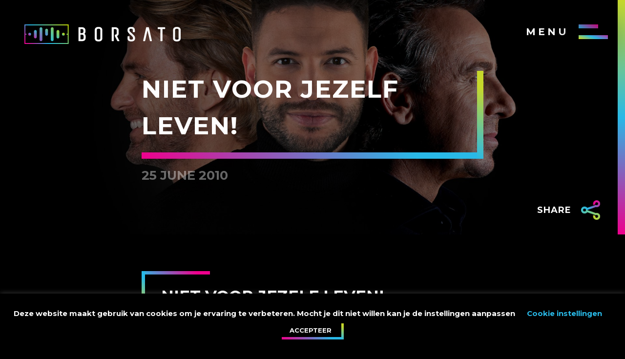

--- FILE ---
content_type: text/html; charset=UTF-8
request_url: https://borsato.nl/nieuws/niet-voor-jezelf-leven/
body_size: 12914
content:
<!doctype html>
<html class="no-js" lang="nl">
<head><style>img.lazy{min-height:1px}</style><link rel="preload" href="https://borsato.nl/wp-content/plugins/w3-total-cache/pub/js/lazyload.min.js" as="script">
    <meta charset="utf-8">
    <meta http-equiv="x-ua-compatible" content="ie=edge">
    <meta name="viewport" content="width=device-width, initial-scale=1.0">
    <title>Marco Borsato |   Niet voor jezelf leven!</title>
    <link rel="stylesheet" href="https://borsato.nl/wp-content/themes/borsato/css/app.css">
    <link href="https://fonts.googleapis.com/css?family=Montserrat:400,700&display=swap" rel="stylesheet">
    <link rel="stylesheet" href="https://borsato.nl/wp-content/themes/borsato/node_modules/tiny-slider/dist/tiny-slider.css">
    <link rel="shortcut icon" href="https://borsato.nl/wp-content/themes/borsato/favicon.png" type="image/x-icon">
    <link rel="icon" href="https://borsato.nl/wp-content/themes/borsato/favicon.png" type="image/x-icon">
    <!-- Manifest added by SuperPWA - Progressive Web Apps Plugin For WordPress -->
<link rel="manifest" href="/superpwa-manifest.json">
<link rel="prefetch" href="/superpwa-manifest.json">
<meta name="theme-color" content="#000000">
<meta name="mobile-web-app-capable" content="yes">
<meta name="apple-touch-fullscreen" content="yes">
<meta name="apple-mobile-web-app-title" content="Marco Borsato">
<meta name="application-name" content="Marco Borsato">
<meta name="apple-mobile-web-app-capable" content="yes">
<meta name="apple-mobile-web-app-status-bar-style" content="default">
<link rel="apple-touch-icon" sizes="192x192" href="https://borsato.nl/wp-content/uploads/2021/09/cropped-MARCOBORSATO_LOGO.jpg">
<link rel="apple-touch-icon" sizes="512x512" href="https://borsato.nl/wp-content/uploads/2021/09/cropped-MARCOBORSATO_LOGO.jpg">
<!-- / SuperPWA.com -->
<link rel='dns-prefetch' href='//s.w.org' />
<link rel="alternate" type="application/rss+xml" title="Marco Borsato &raquo; Niet voor jezelf leven! Reactiesfeed" href="https://borsato.nl/nieuws/niet-voor-jezelf-leven/feed/" />
		<script type="text/javascript">
			window._wpemojiSettings = {"baseUrl":"https:\/\/s.w.org\/images\/core\/emoji\/13.0.1\/72x72\/","ext":".png","svgUrl":"https:\/\/s.w.org\/images\/core\/emoji\/13.0.1\/svg\/","svgExt":".svg","source":{"concatemoji":"https:\/\/borsato.nl\/wp-includes\/js\/wp-emoji-release.min.js?ver=5.6.16"}};
			!function(e,a,t){var n,r,o,i=a.createElement("canvas"),p=i.getContext&&i.getContext("2d");function s(e,t){var a=String.fromCharCode;p.clearRect(0,0,i.width,i.height),p.fillText(a.apply(this,e),0,0);e=i.toDataURL();return p.clearRect(0,0,i.width,i.height),p.fillText(a.apply(this,t),0,0),e===i.toDataURL()}function c(e){var t=a.createElement("script");t.src=e,t.defer=t.type="text/javascript",a.getElementsByTagName("head")[0].appendChild(t)}for(o=Array("flag","emoji"),t.supports={everything:!0,everythingExceptFlag:!0},r=0;r<o.length;r++)t.supports[o[r]]=function(e){if(!p||!p.fillText)return!1;switch(p.textBaseline="top",p.font="600 32px Arial",e){case"flag":return s([127987,65039,8205,9895,65039],[127987,65039,8203,9895,65039])?!1:!s([55356,56826,55356,56819],[55356,56826,8203,55356,56819])&&!s([55356,57332,56128,56423,56128,56418,56128,56421,56128,56430,56128,56423,56128,56447],[55356,57332,8203,56128,56423,8203,56128,56418,8203,56128,56421,8203,56128,56430,8203,56128,56423,8203,56128,56447]);case"emoji":return!s([55357,56424,8205,55356,57212],[55357,56424,8203,55356,57212])}return!1}(o[r]),t.supports.everything=t.supports.everything&&t.supports[o[r]],"flag"!==o[r]&&(t.supports.everythingExceptFlag=t.supports.everythingExceptFlag&&t.supports[o[r]]);t.supports.everythingExceptFlag=t.supports.everythingExceptFlag&&!t.supports.flag,t.DOMReady=!1,t.readyCallback=function(){t.DOMReady=!0},t.supports.everything||(n=function(){t.readyCallback()},a.addEventListener?(a.addEventListener("DOMContentLoaded",n,!1),e.addEventListener("load",n,!1)):(e.attachEvent("onload",n),a.attachEvent("onreadystatechange",function(){"complete"===a.readyState&&t.readyCallback()})),(n=t.source||{}).concatemoji?c(n.concatemoji):n.wpemoji&&n.twemoji&&(c(n.twemoji),c(n.wpemoji)))}(window,document,window._wpemojiSettings);
		</script>
		<style type="text/css">
img.wp-smiley,
img.emoji {
	display: inline !important;
	border: none !important;
	box-shadow: none !important;
	height: 1em !important;
	width: 1em !important;
	margin: 0 .07em !important;
	vertical-align: -0.1em !important;
	background: none !important;
	padding: 0 !important;
}
</style>
	<link rel='stylesheet' id='formidable-css'  href='https://borsato.nl/wp-content/plugins/formidable/css/formidableforms.css?ver=1224751' type='text/css' media='all' />
<link rel='stylesheet' id='wp-block-library-css'  href='https://borsato.nl/wp-includes/css/dist/block-library/style.min.css?ver=5.6.16' type='text/css' media='all' />
<link rel='stylesheet' id='wp-block-library-theme-css'  href='https://borsato.nl/wp-includes/css/dist/block-library/theme.min.css?ver=5.6.16' type='text/css' media='all' />
<link rel='stylesheet' id='cookie-law-info-css'  href='https://borsato.nl/wp-content/plugins/cookie-law-info/public/css/cookie-law-info-public.css?ver=1.9.5' type='text/css' media='all' />
<link rel='stylesheet' id='cookie-law-info-gdpr-css'  href='https://borsato.nl/wp-content/plugins/cookie-law-info/public/css/cookie-law-info-gdpr.css?ver=1.9.5' type='text/css' media='all' />
<script type='text/javascript' src='https://borsato.nl/wp-includes/js/jquery/jquery.min.js?ver=3.5.1' id='jquery-core-js'></script>
<script type='text/javascript' src='https://borsato.nl/wp-includes/js/jquery/jquery-migrate.min.js?ver=3.3.2' id='jquery-migrate-js'></script>
<script type='text/javascript' id='cookie-law-info-js-extra'>
/* <![CDATA[ */
var Cli_Data = {"nn_cookie_ids":[],"cookielist":[],"ccpaEnabled":"","ccpaRegionBased":"","ccpaBarEnabled":"","ccpaType":"gdpr","js_blocking":"","custom_integration":"","triggerDomRefresh":""};
var cli_cookiebar_settings = {"animate_speed_hide":"500","animate_speed_show":"500","background":"#FFF","border":"#b1a6a6c2","border_on":"","button_1_button_colour":"#000","button_1_button_hover":"#000000","button_1_link_colour":"#fff","button_1_as_button":"1","button_1_new_win":"","button_2_button_colour":"#333","button_2_button_hover":"#292929","button_2_link_colour":"#444","button_2_as_button":"","button_2_hidebar":"","button_3_button_colour":"#000","button_3_button_hover":"#000000","button_3_link_colour":"#fff","button_3_as_button":"1","button_3_new_win":"","button_4_button_colour":"#000","button_4_button_hover":"#000000","button_4_link_colour":"#62a329","button_4_as_button":"","font_family":"inherit","header_fix":"","notify_animate_hide":"1","notify_animate_show":"","notify_div_id":"#cookie-law-info-bar","notify_position_horizontal":"right","notify_position_vertical":"bottom","scroll_close":"","scroll_close_reload":"","accept_close_reload":"","reject_close_reload":"","showagain_tab":"","showagain_background":"#fff","showagain_border":"#000","showagain_div_id":"#cookie-law-info-again","showagain_x_position":"100px","text":"#000","show_once_yn":"","show_once":"10000","logging_on":"","as_popup":"","popup_overlay":"1","bar_heading_text":"","cookie_bar_as":"banner","popup_showagain_position":"bottom-right","widget_position":"left"};
var log_object = {"ajax_url":"https:\/\/borsato.nl\/wp-admin\/admin-ajax.php"};
/* ]]> */
</script>
<script type='text/javascript' src='https://borsato.nl/wp-content/plugins/cookie-law-info/public/js/cookie-law-info-public.js?ver=1.9.5' id='cookie-law-info-js'></script>
<link rel="https://api.w.org/" href="https://borsato.nl/wp-json/" /><link rel="EditURI" type="application/rsd+xml" title="RSD" href="https://borsato.nl/xmlrpc.php?rsd" />
<link rel="wlwmanifest" type="application/wlwmanifest+xml" href="https://borsato.nl/wp-includes/wlwmanifest.xml" /> 
<meta name="generator" content="WordPress 5.6.16" />
<link rel="canonical" href="https://borsato.nl/nieuws/niet-voor-jezelf-leven/" />
<link rel='shortlink' href='https://borsato.nl/?p=4738' />
<link rel="alternate" type="application/json+oembed" href="https://borsato.nl/wp-json/oembed/1.0/embed?url=https%3A%2F%2Fborsato.nl%2Fnieuws%2Fniet-voor-jezelf-leven%2F" />
<link rel="alternate" type="text/xml+oembed" href="https://borsato.nl/wp-json/oembed/1.0/embed?url=https%3A%2F%2Fborsato.nl%2Fnieuws%2Fniet-voor-jezelf-leven%2F&#038;format=xml" />
<!-- Google Tag Manager -->
<script>(function(w,d,s,l,i){w[l]=w[l]||[];w[l].push({'gtm.start':
new Date().getTime(),event:'gtm.js'});var f=d.getElementsByTagName(s)[0],
j=d.createElement(s),dl=l!='dataLayer'?'&l='+l:'';j.async=true;j.src=
'https://www.googletagmanager.com/gtm.js?id='+i+dl;f.parentNode.insertBefore(j,f);
})(window,document,'script','dataLayer','GTM-KN535W8');</script>
<!-- End Google Tag Manager --><script type="text/javascript">document.documentElement.className += " js";</script>
			<script type="text/javascript">
				var cli_flush_cache = true;
			</script>
<link rel="icon" href="https://borsato.nl/wp-content/uploads/2021/09/cropped-MARCOBORSATO_LOGO-32x32.jpg" sizes="32x32" />
<link rel="icon" href="https://borsato.nl/wp-content/uploads/2021/09/cropped-MARCOBORSATO_LOGO-192x192.jpg" sizes="192x192" />
<meta name="msapplication-TileImage" content="https://borsato.nl/wp-content/uploads/2021/09/cropped-MARCOBORSATO_LOGO-270x270.jpg" />
		<style type="text/css" id="wp-custom-css">
			.page-content>header img{
	object-fit:cover;
	object-position:center;
}

/* FOOTER SOCIAL ICONS TIKTOK */
.hover-color:hover {
	color:#b1c126;
}

.hover-color {
 margin:0 40px;
 cursor:pointer
}
@media screen and (min-width: 40em) and (max-width: 63.99875em) {
 .hover-color {

  margin:0 20px
 }
}
@media screen and (max-width: 39.99875em) {
 .hover-color {

  margin:0 16px
 }
}

/* END FOOTER SOCIAL ICONS TIKTOK */



/* VOLG MARCO SOCIAL ICONS TIKTOK */
.hover-color-social{
	height:90px;
	color:rgba(254,254,254,0.2);
	margin: 0 40px;
}

.hover-color-social:hover {
	color:#b1c126;
}

@media screen and (min-width: 40em) and (max-width: 63.99875em) {
 .hover-color-social {
	height:60px;
  margin:0 20px;
 }
}
@media screen and (max-width: 39.99875em) {
 .hover-color-social {
	height:40px;
  margin:0 16px;
 }
}

/* END VOLG MARCO SOCIAL ICONS TIKTOK */

/* ANIMATION */
.intro::before {
			-webkit-animation: none;
	animation: none;
}

/* END ANIMATION */

/* COVER IMAGE */
@media screen and (max-width: 500px) {
	

	.intro::before {

		background-size: cover;
		background-position: 80% 0%;
	}


}
@media screen and (min-width: 500px) and (max-width: 1280px) {
	

	.intro::before {


		background-size: cover;
		background-position: 100% 0%;
	}

}

/* END COVER IMAGE */

h1.scrolling-action {
	font-size: 1.5rem;
}

@media screen and (min-width: 1280px) {
	h1.scrolling-action {
		font-size: 2.8rem;
	}
}
/* MAIN TEXT */
@media screen and (min-width:500px) and (max-width: 1280px) {
	h1.scrolling-action {
		font-size: 1.5rem;
	}
}

		</style>
		</head>
<body class="nieuws-template-default single single-nieuws postid-4738 wp-embed-responsive">
    <nav class="menu-overlay">
        <div class="menu-hoofdmenu-container"><ul id="menu-hoofdmenu" class="menu"><li id="menu-item-7" class="menu-item menu-item-type-custom menu-item-object-custom menu-item-7"><a href="/">Home</a></li>
<li id="menu-item-11301" class="menu-item menu-item-type-custom menu-item-object-custom menu-item-11301"><a href="http://link.borsa.to">SOCIALS</a></li>
<li id="menu-item-11242" class="menu-item menu-item-type-custom menu-item-object-custom menu-item-11242"><a href="https://shop.borsato.nl">Shop</a></li>
<li id="menu-item-11222" class="menu-item menu-item-type-custom menu-item-object-custom menu-item-11222"><a href="https://borsato.nl/agenda/">Agenda</a></li>
<li id="menu-item-10608" class="menu-item menu-item-type-custom menu-item-object-custom menu-item-has-children menu-item-10608"><a href="#">Over Marco</a>
<ul class="sub-menu">
	<li id="menu-item-10609" class="menu-item menu-item-type-custom menu-item-object-custom menu-item-10609"><a href="/awards">Awards</a></li>
	<li id="menu-item-10615" class="menu-item menu-item-type-post_type menu-item-object-page menu-item-10615"><a href="https://borsato.nl/biografie/">Biografie</a></li>
	<li id="menu-item-76" class="menu-item menu-item-type-custom menu-item-object-custom menu-item-76"><a href="/media">Media</a></li>
</ul>
</li>
<li id="menu-item-11052" class="menu-item menu-item-type-post_type menu-item-object-page menu-item-has-children menu-item-11052"><a href="https://borsato.nl/nieuwsbrief/">Nieuws</a>
<ul class="sub-menu">
	<li id="menu-item-75" class="menu-item menu-item-type-custom menu-item-object-custom menu-item-75"><a href="/nieuws">Laatste nieuws</a></li>
	<li id="menu-item-10713" class="menu-item menu-item-type-post_type menu-item-object-page menu-item-10713"><a href="https://borsato.nl/nieuwsbrief/">Aanmelden voor de nieuwsbrief</a></li>
</ul>
</li>
<li id="menu-item-11050" class="menu-item menu-item-type-post_type menu-item-object-page menu-item-11050"><a href="https://borsato.nl/nieuwsbrief/">NIEUWSBRIEF</a></li>
<li id="menu-item-120" class="menu-item menu-item-type-custom menu-item-object-custom menu-item-120"><a href="/muziek">Muziek</a></li>
<li id="menu-item-10731" class="menu-item menu-item-type-custom menu-item-object-custom menu-item-has-children menu-item-10731"><a href="#">Club Borsato</a>
<ul class="sub-menu">
	<li id="menu-item-10730" class="menu-item menu-item-type-post_type menu-item-object-page menu-item-10730"><a href="https://borsato.nl/het-team/">Het Team</a></li>
	<li id="menu-item-10729" class="menu-item menu-item-type-post_type menu-item-object-page menu-item-10729"><a href="https://borsato.nl/vragen/">Vragen</a></li>
	<li id="menu-item-10728" class="menu-item menu-item-type-post_type menu-item-object-page menu-item-10728"><a href="https://borsato.nl/word-lid/">Sluit je aan bij Club Borsato</a></li>
</ul>
</li>
<li id="menu-item-10636" class="menu-item menu-item-type-post_type menu-item-object-page menu-item-10636"><a href="https://borsato.nl/contact/">Contact</a></li>
</ul></div>    </nav>
    <header>
        <a href="/" class="logo">

            <svg version="1.1" id="Layer_1" xmlns="http://www.w3.org/2000/svg" xmlns:xlink="http://www.w3.org/1999/xlink" x="0px" y="0px"
            viewBox="0 0 816.52 102.63" style="enable-background:new 0 0 816.52 102.63;" xml:space="preserve">
            <style type="text/css">
                .st0{fill:#FFFFFF;}
                .st1{fill:none;stroke:url(#SVGID_1_);stroke-width:5;stroke-miterlimit:10;}
                .st2{fill:url(#SVGID_2_);}
                .st3{fill:url(#SVGID_3_);}
                .st4{fill:url(#SVGID_4_);}
                .st5{fill:url(#SVGID_5_);}
                .st6{fill:url(#SVGID_6_);}
                .st7{fill:url(#SVGID_7_);}
                .st8{fill:url(#SVGID_8_);}
                .st9{fill:url(#SVGID_9_);}
            </style>
            <g>
                <path class="st0" d="M313.43,49.46c3.59-2.36,5.41-6.24,5.41-11.6V31.4c0-5.15-1.63-9.26-4.85-12.2c-3.18-2.9-7.81-4.38-13.77-4.38
                h-16.26c-0.83,0-1.5,0.67-1.5,1.5v69.99c0,0.83,0.67,1.5,1.5,1.5h17.34c6.03,0,10.68-1.45,13.83-4.32c3.18-2.9,4.8-7.03,4.8-12.25
                v-9.69C319.92,55.86,317.69,51.75,313.43,49.46z M308.3,37.86c0,2-0.7,3.75-2.14,5.35c-1.4,1.55-3.34,2.31-5.94,2.31H293V24.28
                h7.22c2.62,0,4.57,0.7,5.98,2.13c1.41,1.45,2.1,3.07,2.1,4.98V37.86z M309.38,61.55v9.69c0,1.97-0.68,3.62-2.09,5.02
                c-1.41,1.41-3.37,2.09-5.99,2.09H293V53.89h8.3c2.52,0,4.45,0.77,5.89,2.36C308.66,57.89,309.38,59.62,309.38,61.55z"/>
                <path class="st0" d="M401.98,17.49c-3.35-2.84-8.3-4.29-14.7-4.29c-6.41,0-11.34,1.44-14.65,4.29c-3.38,2.91-5.1,7.04-5.1,12.28
                v43.07c0,5.25,1.74,9.38,5.16,12.29c3.35,2.84,8.3,4.29,14.7,4.29c6.4,0,11.33-1.44,14.65-4.29c3.38-2.91,5.1-7.04,5.1-12.28V29.78
                C407.14,24.54,405.4,20.4,401.98,17.49z M396.6,29.78v43.07c0,3.05-0.96,7.11-9.27,7.11c-8.31,0-9.27-4.06-9.27-7.11V29.78
                c0-3.05,0.96-7.11,9.27-7.11C395.64,22.67,396.6,26.73,396.6,29.78z"/>
                <path class="st0" d="M483.87,61.29c5.89-2.48,8.87-7.46,8.87-14.82V31.4c0-5.15-1.63-9.26-4.85-12.2
                c-3.18-2.9-7.81-4.38-13.77-4.38h-16.26c-0.83,0-1.5,0.67-1.5,1.5v69.99c0,0.83,0.67,1.5,1.5,1.5h7.54c0.83,0,1.5-0.67,1.5-1.5
                V24.28h7.22c2.68,0,4.74,0.63,6.09,1.87c1.34,1.22,1.99,2.94,1.99,5.25v15.07c0,4.92-2.49,7.11-8.08,7.11c-0.83,0-1.5,0.67-1.5,1.5
                v6.46c0,0.24,0.06,0.47,0.16,0.68l12.6,24.77c0.26,0.5,0.77,0.82,1.34,0.82h8.29c0.52,0,1.01-0.27,1.28-0.72s0.29-1,0.05-1.47
                L483.87,61.29z"/>
                <path class="st0" d="M572.25,57.2c-0.02-0.03-0.05-0.05-0.07-0.08l-19.3-18.54c-1.53-1.4-2.52-2.72-2.94-3.91
                c-0.44-1.27-0.67-3.09-0.67-5.43c0-2.07,0.66-3.63,2-4.78c1.4-1.19,3.63-1.8,6.62-1.8c2.99,0,5.22,0.6,6.62,1.8
                c1.35,1.15,2,2.75,2,4.89v9.58c0,0.83,0.67,1.5,1.5,1.5h7.54c0.83,0,1.5-0.67,1.5-1.5v-9.15c0-13.7-10.24-16.57-18.84-16.57
                c-6.38,0-11.26,1.45-14.5,4.3c-3.3,2.91-4.98,7.03-4.98,12.27c0,3.41,0.45,6.29,1.34,8.57c0.9,2.3,2.55,4.67,4.92,7.04l18.94,18.51
                c1.49,1.49,2.48,2.88,2.94,4.14c0.47,1.3,0.72,3.12,0.72,5.41c0,2.01-0.7,3.55-2.13,4.7c-1.51,1.21-3.88,1.82-7.03,1.82
                s-5.52-0.61-7.03-1.83c-1.43-1.14-2.13-2.73-2.13-4.86V63.7c0-0.83-0.67-1.5-1.5-1.5h-7.54c-0.83,0-1.5,0.67-1.5,1.5v9.15
                c0,13.7,10.71,16.58,19.7,16.58c8.99,0,19.7-2.88,19.7-16.58c0-3.39-0.43-6.27-1.28-8.55C575.99,62.02,574.44,59.63,572.25,57.2z"
                />
                <path class="st0" d="M650.45,15.99c-0.15-0.68-0.76-1.17-1.46-1.17h-11.31c-0.7,0-1.31,0.49-1.46,1.17l-15.83,69.99
                c-0.1,0.45,0.01,0.91,0.29,1.27c0.29,0.36,0.72,0.56,1.17,0.56h7.54c0.7,0,1.31-0.49,1.46-1.17l3.66-16.15c0,0,0-0.01,0-0.01
                l1.4-6.45l7.37-32.52l12.54,55.13c0.16,0.68,0.76,1.17,1.46,1.17h7.54c0.46,0,0.89-0.21,1.17-0.56c0.28-0.36,0.39-0.82,0.29-1.27
                L650.45,15.99z"/>
                <path class="st0" d="M733.73,14.82h-35.53c-0.83,0-1.5,0.67-1.5,1.5v6.46c0,0.83,0.67,1.5,1.5,1.5h12.5v62.03
                c0,0.83,0.67,1.5,1.5,1.5h7.54c0.83,0,1.5-0.67,1.5-1.5V24.28h12.5c0.83,0,1.5-0.67,1.5-1.5v-6.46
                C735.23,15.49,734.55,14.82,733.73,14.82z"/>
                <path class="st0" d="M811.36,17.49c-3.35-2.84-8.3-4.29-14.7-4.29c-6.41,0-11.34,1.44-14.65,4.29c-3.38,2.91-5.1,7.04-5.1,12.28
                v43.07c0,5.25,1.74,9.38,5.16,12.29c3.35,2.84,8.3,4.29,14.7,4.29c6.41,0,11.33-1.44,14.65-4.29c3.38-2.91,5.1-7.04,5.1-12.28
                V29.78C816.52,24.54,814.79,20.4,811.36,17.49z M805.99,29.78v43.07c0,3.05-0.96,7.11-9.27,7.11c-8.31,0-9.27-4.06-9.27-7.11V29.78
                c0-3.05,0.96-7.11,9.27-7.11C805.03,22.67,805.99,26.73,805.99,29.78z"/>
            </g>
            <linearGradient id="SVGID_1_" gradientUnits="userSpaceOnUse" x1="245.4772" y1="51.3171" x2="245.4772" y2="51.3171">
                <stop  offset="1.446759e-03" style="stop-color:#F20090"/>
                <stop  offset="0.0388" style="stop-color:#E90894"/>
                <stop  offset="0.1009" style="stop-color:#CF1F9F"/>
                <stop  offset="0.1801" style="stop-color:#A644B2"/>
                <stop  offset="0.2733" style="stop-color:#6C78CB"/>
                <stop  offset="0.3774" style="stop-color:#23B9EB"/>
                <stop  offset="0.3792" style="stop-color:#22BAEC"/>
                <stop  offset="0.4807" style="stop-color:#39BFCB"/>
                <stop  offset="0.7056" style="stop-color:#75CB75"/>
                <stop  offset="0.9944" style="stop-color:#C8DB00"/>
            </linearGradient>
            <path class="st1" d="M245.48,51.32"/>
            <g>
                <linearGradient id="SVGID_2_" gradientUnits="userSpaceOnUse" x1="32.1526" y1="134.7869" x2="199.092" y2="-32.1526">
                    <stop  offset="1.446759e-03" style="stop-color:#F20090"/>
                    <stop  offset="0.0388" style="stop-color:#E90894"/>
                    <stop  offset="0.1009" style="stop-color:#CF1F9F"/>
                    <stop  offset="0.1801" style="stop-color:#A644B2"/>
                    <stop  offset="0.2733" style="stop-color:#6C78CB"/>
                    <stop  offset="0.3774" style="stop-color:#23B9EB"/>
                    <stop  offset="0.3792" style="stop-color:#22BAEC"/>
                    <stop  offset="0.4807" style="stop-color:#39BFCB"/>
                    <stop  offset="0.7056" style="stop-color:#75CB75"/>
                    <stop  offset="0.9944" style="stop-color:#C8DB00"/>
                </linearGradient>
                <path class="st2" d="M0,0v102.63h231.24V0H0z M5,97.63V53.6h5.93v-5H5V5h221.24v43.6h-5.94v5h5.94v44.03H5z"/>
                <linearGradient id="SVGID_3_" gradientUnits="userSpaceOnUse" x1="66.5982" y1="71.3326" x2="106.2535" y2="31.6773">
                    <stop  offset="0" style="stop-color:#875FBF"/>
                    <stop  offset="0.1659" style="stop-color:#8366BE"/>
                    <stop  offset="0.4073" style="stop-color:#7779BB"/>
                    <stop  offset="0.6948" style="stop-color:#6499B7"/>
                    <stop  offset="0.9944" style="stop-color:#4BC2B1"/>
                </linearGradient>
                <path class="st3" d="M93.75,22.21V80.8c0,4.05-3.28,7.32-7.32,7.32h0c-4.04,0-7.32-3.28-7.32-7.32V22.21
                c0-4.05,3.28-7.32,7.32-7.32h0C90.47,14.88,93.75,18.16,93.75,22.21z"/>
                <linearGradient id="SVGID_4_" gradientUnits="userSpaceOnUse" x1="125.4472" y1="71.3326" x2="165.1026" y2="31.6773">
                    <stop  offset="1.446759e-03" style="stop-color:#30BDD7"/>
                    <stop  offset="0.9944" style="stop-color:#84CE60"/>
                </linearGradient>
                <path class="st4" d="M145.27,14.88L145.27,14.88c-4.05,0-7.32,3.28-7.32,7.32V80.8c0,4.05,3.28,7.32,7.32,7.32h0
                c4.04,0,7.32-3.28,7.32-7.32V22.21C152.6,18.16,149.32,14.88,145.27,14.88z"/>
                <linearGradient id="SVGID_5_" gradientUnits="userSpaceOnUse" x1="105.21" y1="51.6198" x2="126.5545" y2="30.2753">
                    <stop  offset="0" style="stop-color:#538ED6"/>
                    <stop  offset="0.1868" style="stop-color:#5593CF"/>
                    <stop  offset="0.4586" style="stop-color:#5BA1BC"/>
                    <stop  offset="0.7809" style="stop-color:#64B79C"/>
                    <stop  offset="0.9944" style="stop-color:#6CC983"/>
                </linearGradient>
                <path class="st5" d="M115.88,22.64c-4.05,0-7.32,3.28-7.32,7.32v21.97c0,4.05,3.28,7.32,7.32,7.32c4.04,0,7.32-3.28,7.32-7.32
                V29.96C123.21,25.92,119.93,22.64,115.88,22.64z"/>
                <linearGradient id="SVGID_6_" gradientUnits="userSpaceOnUse" x1="22.1857" y1="56.6841" x2="32.5438" y2="46.3259">
                    <stop  offset="1.446759e-03" style="stop-color:#D6199C"/>
                    <stop  offset="0.9971" style="  stop-color:#29B4E9"/>
                </linearGradient>
                <circle class="st6" cx="27.36" cy="51.5" r="7.32"/>
                <linearGradient id="SVGID_7_" gradientUnits="userSpaceOnUse" x1="198.4032" y1="56.6841" x2="208.7613" y2="46.3259">
                    <stop  offset="1.446759e-03" style="stop-color:#52C4A8"/>
                    <stop  offset="0.0105" style="stop-color:#53C4A6"/>
                    <stop  offset="0.3634" style="stop-color:#85CE5F"/>
                    <stop  offset="0.6574" style="stop-color:#A9D52C"/>
                    <stop  offset="0.878" style="stop-color:#C0D90C"/>
                    <stop  offset="1" style="stop-color:#C8DB00"/>
                </linearGradient>
                <circle class="st7" cx="203.58" cy="51.5" r="7.32"/>
                <linearGradient id="SVGID_8_" gradientUnits="userSpaceOnUse" x1="44.6253" y1="64.0084" x2="69.632" y2="39.0017">
                    <stop  offset="1.446759e-03" style="stop-color:#B832A9"/>
                    <stop  offset="1" style="stop-color:#34BED1"/>
                </linearGradient>
                <path class="st8" d="M57.13,29.53c-4.05,0-7.32,3.28-7.32,7.32v29.3c0,4.05,3.28,7.32,7.32,7.32c4.04,0,7.32-3.28,7.32-7.32v-29.3
                C64.45,32.81,61.17,29.53,57.13,29.53z"/>
                <linearGradient id="SVGID_9_" gradientUnits="userSpaceOnUse" x1="162.5719" y1="64.3301" x2="187.7931" y2="39.1089">
                    <stop  offset="1.446759e-03" style="stop-color:#48C2B6"/>
                    <stop  offset="0.1593" style="stop-color:#58C59F"/>
                    <stop  offset="0.5434" style="stop-color:#7CCC6C"/>
                    <stop  offset="0.8337" style="stop-color:#93D04C"/>
                    <stop  offset="0.9944" style="stop-color:#9BD240"/>
                </linearGradient>
                <path class="st9" d="M175.18,29.53c-4.04,0-7.32,3.28-7.32,7.32v29.3c0,0.07,0.01,0.14,0.01,0.21c0,0.07-0.01,0.14-0.01,0.21
                c0,4.05,3.28,7.32,7.32,7.32c4.05,0,7.32-3.28,7.32-7.32c0-0.07-0.01-0.14-0.01-0.21c0-0.07,0.01-0.14,0.01-0.21v-29.3
                C182.51,32.81,179.23,29.53,175.18,29.53z"/>
            </g>
        </svg></a>
        <div class="menu-toggle">
            <span>Menu</span><span class="icon"></span>
        </div>
    </header>

    <div role="main" class="page-content archive-media">
        <header>
            <div class="text-overlay">
                <h1 class="scrolling-action">Niet voor jezelf leven!</h1>
                <div class="subtitle">
                    <span>25  June  2010</span>
                                    </div>
            </div>
            <div class="image-container">
                                    <img width="1920" height="720" src="data:image/svg+xml,%3Csvg%20xmlns='http://www.w3.org/2000/svg'%20viewBox='0%200%201920%20720'%3E%3C/svg%3E" data-src="https://borsato.nl/wp-content/uploads/2021/03/MB_EenMoment_BG-02-80-4-1920x720.jpg" class="attachment-default-header size-default-header lazy" alt="" loading="lazy" />                            </div>
            <div class="share-button">
    <span>Share</span>
    <ul>
        <li>
            <a target="_blank" href="https://www.facebook.com/sharer/sharer.php?u=https%3A%2F%2Fborsato.nl%2Fnieuws%2Fniet-voor-jezelf-leven%2F">Facebook</a>
        </li>
        <li>
            <a target="_blank" href="https://twitter.com/intent/tweet?url=https%3A%2F%2Fborsato.nl%2Fnieuws%2Fniet-voor-jezelf-leven%2F">Twitter</a>
        </li>
        <li>
            <a target="_blank" href="whatsapp://send?text=https%3A%2F%2Fborsato.nl%2Fnieuws%2Fniet-voor-jezelf-leven%2F">WhatsApp</a>
        </li>
    </ul>
</div>        </header>
        <div class="content-container-textpage">
            <div class="text-block">
                <h2 class='scrolling-action'>Niet voor jezelf leven!</h2>
                <p>Kortgeleden werd ik gewezen op de site <a href="http://www.nietvoorjezelfleven.nl%20">www.nietvoorjezelfleven.nl</a>&nbsp;en ik werd geraakt door alle mooie verhalen die ik hier las.</p>
<p><img class="lazy" src="data:image/svg+xml,%3Csvg%20xmlns='http://www.w3.org/2000/svg'%20viewBox='0%200%201%201'%3E%3C/svg%3E" data-src="http://167.99.43.109/wp-content/uploads/2019/12/2681.jpg"></p>
<p>Deze site is een prachtig initiatief van <a href="http://www.unive.nl">Univ&eacute;</a> en de verhalen op de site geven aan dat ook door iets kleins voor een ander te doen je van grote waarde kunt zijn. Vrijwilliger zijn, mantelzorger of gewoon een lieve buurvrouw of vriend, er zijn meerdere manieren om je voor een ander in te zetten.</p>
<p>Zo kun je ook als je maar weinig tijd overhebt van grote betekenis zijn door bijvoorbeeld &eacute;&eacute;n keer per jaar te collecteren voor een goed doel. Ook daar help je veel mensen mee. <em>Niet voor jezelf leven</em> draait niet om het investeren van veel tijd, <em>niet voor jezelf leven</em> kan ook door iets kleins voor een ander te doen, een helpende hand toe te steken of simpelweg te luisteren naar iemands verhaal.</p>
<p>Uit ervaring weet ik hoe betrokken mijn publiek is en vaak hoor ik de verhalen en ervaringen over de betrokkenheid van mijn fans bij anderen. Juist daarom zou ik jullie willen vragen eens een bezoekje aan deze site te brengen en vooral ook je eigen verhaal achter te laten. Met jouw verhaal kun je misschien andere mensen inspireren en motiveren om ook wat voor een ander te doen en niet alleen <em>voor</em><em> jezelf te leven</em> want daar draait deze site om!</p>
<p>Het is een initatief dat me raakt, juist vanwege het bijzondere karakter en in feite is het een oproep aan iedereen. Investeren in een ander kan een kleine moeite zijn met grote gevolgen. De verhalen zijn hartverwarmend, vaak ontroerend maar het mooie is dat het verhalen zijn uit het dagelijks leven en aangeven hoe belangrijk het voor een ander kan zijn.</p>
<p>Ik wil jullie dan ook graag uitnodigen eens te surfen naar <a href="http://www.nietvoorjezelfleven.nl%20">www.nietvoorjezelfleven.nl </a>en heb jij zelf iets dat je zou kunnen delen, doe dat dan! Wie weet helpt jouw verhaal een ander over de streep. Op de site kun je door het geven van een hartje aangeven welk verhaal jou raakt en uiteindelijk zullen de mooiste of meest bijzondere verhalen door Univ&eacute; gebundeld worden in een boek.</p>
<p>Groet,</p>
<p><em><strong>Marco<br /></strong></em></p>
<pre class="rainbow" data-language="html"></pre>
            </div>
        </div>
    </div>

        <div class="footer">      
            <div class="subfooter">
                <a href="http://borsato.nl/disclaimer">Disclaimer</a>
                <a href="http://borsato.nl/privacy-statement">Privacy statement</a>
            </div>
            <svg class="logo-text" data-name="Layer 1" xmlns="http://www.w3.org/2000/svg" viewBox="0 0 856.87 119">
                <defs>
                    <style>
                        .text {
                            fill: #fff;
                            stroke: #fff;
                            stroke-linejoin: round;
                        }
                    </style>
                </defs>
                <g>
                    <path class="text" d="M.5,3.1H26.7q13.54,0,20.57,6.42t7,17.88V37.81Q54.3,52.56,42,56.73,56,60.54,56,76V91.61q0,11.63-6.94,18T28.44,115.9H.5ZM42.15,37.81V27.4a13.47,13.47,0,0,0-4.08-9.72Q34,13.51,26.7,13.52h-14v39H26.7q7.29,0,11.37-4.51A14.85,14.85,0,0,0,42.15,37.81Zm1.73,53.8V76a14.76,14.76,0,0,0-4.16-10.15q-4.17-4.61-11.28-4.6H12.65v44.25H28.44q7.29,0,11.37-4.08A13.4,13.4,0,0,0,43.88,91.61Z"/>
                    <path class="text" d="M196.59,24.8V94.21q0,11.63-7.37,18t-22,6.33q-14.67,0-22.13-6.33t-7.46-18V24.8q0-11.62,7.38-18T167,.5q14.66,0,22.12,6.33T196.59,24.8ZM184.45,94.21V24.8q0-13.89-17.36-13.89T149.74,24.8V94.21q0,13.89,17.35,13.88T184.45,94.21Z"/>
                    <path class="text" d="M292.91,115.9H280.76V3.1H307q13.55,0,20.57,6.42t7,17.88V51.69q0,17.7-15.27,22.56l21.35,41.65H327.27L307,76V65.58q15.45,0,15.45-13.89V27.4q0-6.6-4-10.24c-2.67-2.43-6.48-3.64-11.46-3.64h-14Z"/>
                    <path class="text" d="M472.17,94.21q0,24.3-29.33,24.29T413.51,94.21V79.46h12.15V94.9q0,6.25,4.34,9.72t12.84,3.47q8.51,0,12.84-3.47A11.46,11.46,0,0,0,460,95.16a28.42,28.42,0,0,0-1.3-9.54,21.86,21.86,0,0,0-5.3-7.55L422.88,48.22a31.32,31.32,0,0,1-7.37-10.5,35.89,35.89,0,0,1-2-12.92q0-11.62,7.2-18T442.49.5q27.94,0,27.94,24.3V39.55H458.28V24.1q0-6.24-4.07-9.72T442,10.91q-8.16,0-12.23,3.47a11.88,11.88,0,0,0-4.08,9.55,29.86,29.86,0,0,0,1.21,9.54q1.22,3.48,5.38,7.29l31.07,29.85a34.32,34.32,0,0,1,6.94,10.67A37.45,37.45,0,0,1,472.17,94.21Z"/>
                    <path class="text" d="M563.1,89.87l-5.9,26H545.05L570.56,3.1h18.22l25.51,112.8H602.14l-5.9-26-2.43-10.41L579.58,16.64,565.35,79.46Z"/>
                    <path class="text" d="M725.35,3.1V13.52H702.79V115.9H690.64V13.52H668.09V3.1Z"/>
                    <path class="text" d="M856.37,24.8V94.21q0,11.63-7.37,18t-22,6.33q-14.67,0-22.13-6.33t-7.46-18V24.8q0-11.62,7.38-18t22-6.33q14.67,0,22.13,6.33T856.37,24.8ZM844.22,94.21V24.8q0-13.89-17.35-13.89T809.52,24.8V94.21q0,13.89,17.35,13.88T844.22,94.21Z"/>
                </g>
            </svg>
            <div class="social-icons">
                <a href="https://borsa.to/instagram" target="_blank"><i class="fab fa-instagram"></i></a>
                <a href="https://borsa.to/facebook" target="_blank"><i class="fab fa-facebook-square"></i></a>
                <a href="https://borsa.to/youtube" target="_blank"><i class="fab fa-youtube"></i></a>
                <a href="https://borsa.to/twitter" target="_blank"><i class="fab fa-twitter"></i></a>
				<a href="https://borsa.to/tiktok" target="_blank"
				   style="max-width: 120px; text-align: center; height: 81.03px; color:rgba(254,254,254,0.2)"
				   >
					<svg aria-hidden="true" focusable="false" data-prefix="fab" data-icon="tiktok" style="height:38px;" class="svg-inline--fa fa-tiktok fa-w-14 hover-color" role="img" xmlns="http://www.w3.org/2000/svg" viewBox="0 0 448 512"><path fill="currentColor" d="M448,209.91a210.06,210.06,0,0,1-122.77-39.25V349.38A162.55,162.55,0,1,1,185,188.31V278.2a74.62,74.62,0,1,0,52.23,71.18V0l88,0a121.18,121.18,0,0,0,1.86,22.17h0A122.18,122.18,0,0,0,381,102.39a121.43,121.43,0,0,0,67,20.14Z"></path></svg>
				</a>
            </div>
            <div class="icon-container">
                <svg class="logo-icon" data-name="Layer 1" xmlns="http://www.w3.org/2000/svg" xmlns:xlink="http://www.w3.org/1999/xlink" viewBox="0 0 1463.48 561.6">
                <defs>
                    <style>
                        .icon {
                            fill: url(#linear-gradient);
                        }
                    </style>
                    <linearGradient id="linear-gradient" x1="354.24" y1="658.3" x2="1109.24" y2="-96.7" gradientUnits="userSpaceOnUse">
                        <stop offset="0" stop-color="#ef008d"/>
                        <stop offset="0.09" stop-color="#c028a2"/>
                        <stop offset="0.23" stop-color="#7a64c1"/>
                        <stop offset="0.35" stop-color="#4690d8"/>
                        <stop offset="0.44" stop-color="#26abe6"/>
                        <stop offset="0.49" stop-color="#1ab5eb"/>
                        <stop offset="0.54" stop-color="#1fb6e4"/>
                        <stop offset="0.6" stop-color="#2db9d1"/>
                        <stop offset="0.69" stop-color="#44beb1"/>
                        <stop offset="0.78" stop-color="#64c584"/>
                        <stop offset="0.88" stop-color="#8ece4b"/>
                        <stop offset="0.98" stop-color="#bfd907"/>
                        <stop offset="0.99" stop-color="#c4da00"/>
                    </linearGradient>
                </defs>
                <path class="icon" d="M565.18,56.16V505.44A56.17,56.17,0,0,1,509,561.6h0a56.16,56.16,0,0,1-56.15-56.16V56.16A56.15,56.15,0,0,1,509,0h0A56.16,56.16,0,0,1,565.18,56.16ZM960.25,0h0a56.16,56.16,0,0,0-56.16,56.16V505.44a56.16,56.16,0,0,0,56.16,56.16h0a56.17,56.17,0,0,0,56.16-56.16V56.16A56.16,56.16,0,0,0,960.25,0ZM734.88,59.45a56.16,56.16,0,0,0-56.16,56.16V284.09a56.16,56.16,0,0,0,112.32,0V115.61A56.16,56.16,0,0,0,734.88,59.45ZM56.16,224.64a56.16,56.16,0,1,0,56.16,56.16A56.16,56.16,0,0,0,56.16,224.64Zm1351.16,0a56.16,56.16,0,1,0,56.16,56.16A56.16,56.16,0,0,0,1407.32,224.64ZM284.38,112.32a56.16,56.16,0,0,0-56.16,56.16V393.12a56.16,56.16,0,0,0,112.32,0V168.48A56.16,56.16,0,0,0,284.38,112.32Zm905.19,0a56.16,56.16,0,0,0-56.16,56.16V393.12c0,.55.06,1.09.08,1.64s-.08,1.09-.08,1.65a56.16,56.16,0,1,0,112.31,0c0-.56-.06-1.1-.08-1.65s.08-1.09.08-1.64V168.48A56.15,56.15,0,0,0,1189.57,112.32Z"/>
                </svg>
            </div>
        </div>
        <script src="https://borsato.nl/wp-content/themes/borsato/node_modules/jquery/dist/jquery.js"></script>
        <script src="https://borsato.nl/wp-content/themes/borsato/node_modules/what-input/dist/what-input.js"></script>
        <script src="https://borsato.nl/wp-content/themes/borsato/node_modules/foundation-sites/dist/js/foundation.js"></script>
        <script src="https://borsato.nl/wp-content/themes/borsato/node_modules/tiny-slider/dist/min/tiny-slider.js"></script>
        <!--googleoff: all--><div id="cookie-law-info-bar" data-nosnippet="true"><span>Deze website maakt gebruik van cookies om je ervaring te verbeteren. Mocht je dit niet willen kan je de instellingen aanpassen <a role='button' tabindex='0' class="cli_settings_button" style="margin:5px 20px 5px 20px;" >Cookie instellingen</a><a role='button' tabindex='0' data-cli_action="accept" id="cookie_action_close_header"  class="medium cli-plugin-button cli-plugin-main-button cookie_action_close_header cli_action_button" style="display:inline-block;  margin:5px; ">Accepteer</a></span></div><div id="cookie-law-info-again" style="display:none;" data-nosnippet="true"><span id="cookie_hdr_showagain">Privacy & Cookies Policy</span></div><div class="cli-modal" data-nosnippet="true" id="cliSettingsPopup" tabindex="-1" role="dialog" aria-labelledby="cliSettingsPopup" aria-hidden="true">
  <div class="cli-modal-dialog" role="document">
    <div class="cli-modal-content cli-bar-popup">
      <button type="button" class="cli-modal-close" id="cliModalClose">
        <svg class="" viewBox="0 0 24 24"><path d="M19 6.41l-1.41-1.41-5.59 5.59-5.59-5.59-1.41 1.41 5.59 5.59-5.59 5.59 1.41 1.41 5.59-5.59 5.59 5.59 1.41-1.41-5.59-5.59z"></path><path d="M0 0h24v24h-24z" fill="none"></path></svg>
        <span class="wt-cli-sr-only">Sluiten</span>
      </button>
      <div class="cli-modal-body">
        <div class="cli-container-fluid cli-tab-container">
    <div class="cli-row">
        <div class="cli-col-12 cli-align-items-stretch cli-px-0">
            <div class="cli-privacy-overview">
                <h4>Privacy overzicht</h4>                <div class="cli-privacy-content">
                    <div class="cli-privacy-content-text">Deze website maakt gebruik van cookies om uw ervaring te verbeteren terwijl u de website navigeert. Van deze cookies worden de cookies die als noodzakelijk zijn gecategoriseerd in uw browser opgeslagen, omdat ze essentieel zijn voor de werking van de basisfunctionaliteiten van de website. We gebruiken ook cookies van derden die ons helpen analyseren en begrijpen hoe u deze website gebruikt. Deze cookies worden alleen in uw browser opgeslagen met uw toestemming. U hebt ook de optie om u af te melden voor deze cookies. Het afmelden voor sommige van deze cookies kan echter een effect hebben op uw website ervaring.</div>
                </div>
                <a class="cli-privacy-readmore" data-readmore-text="Meer weergeven" data-readless-text="Minder weergeven"></a>            </div>
        </div>
        <div class="cli-col-12 cli-align-items-stretch cli-px-0 cli-tab-section-container">
              
                                    <div class="cli-tab-section">
                        <div class="cli-tab-header">
                            <a role="button" tabindex="0" class="cli-nav-link cli-settings-mobile" data-target="necessary" data-toggle="cli-toggle-tab">
                                Noodzakelijk                            </a>
                            <div class="wt-cli-necessary-checkbox">
                        <input type="checkbox" class="cli-user-preference-checkbox"  id="wt-cli-checkbox-necessary" data-id="checkbox-necessary" checked="checked"  />
                        <label class="form-check-label" for="wt-cli-checkbox-necessary">Noodzakelijk</label>
                    </div>
                    <span class="cli-necessary-caption">Altijd ingeschakeld</span>                         </div>
                        <div class="cli-tab-content">
                            <div class="cli-tab-pane cli-fade" data-id="necessary">
                                <p>Noodzakelijke cookies zijn absoluut essentieel voor het goed functioneren van de website. Deze categorie bevat alleen cookies die basisfuncties en beveiligingsfuncties van de website garanderen. Deze cookies slaan geen persoonlijke informatie op.</p>
                            </div>
                        </div>
                    </div>
                              
                                    <div class="cli-tab-section">
                        <div class="cli-tab-header">
                            <a role="button" tabindex="0" class="cli-nav-link cli-settings-mobile" data-target="non-necessary" data-toggle="cli-toggle-tab">
                                Niet-noodzakelijk                            </a>
                            <div class="cli-switch">
                        <input type="checkbox" id="wt-cli-checkbox-non-necessary" class="cli-user-preference-checkbox"  data-id="checkbox-non-necessary"  checked='checked' />
                        <label for="wt-cli-checkbox-non-necessary" class="cli-slider" data-cli-enable="Ingeschakeld" data-cli-disable="Uitgeschakeld"><span class="wt-cli-sr-only">Niet-noodzakelijk</span></label>
                    </div>                        </div>
                        <div class="cli-tab-content">
                            <div class="cli-tab-pane cli-fade" data-id="non-necessary">
                                <p>Cookies die mogelijk niet bijzonder zijn voor de werking van de website en die specifiek worden gebruikt om persoonlijke gegevens van gebruikers te verzamelen via analyses, advertenties en andere ingesloten inhoud worden niet-noodzakelijke cookies genoemd. Het is verplicht om toestemming van de gebruiker te verkrijgen voordat u deze cookies op uw website gebruikt.</p>
                            </div>
                        </div>
                    </div>
                            
        </div>
    </div>
</div>
      </div>
    </div>
  </div>
</div>
<div class="cli-modal-backdrop cli-fade cli-settings-overlay"></div>
<div class="cli-modal-backdrop cli-fade cli-popupbar-overlay"></div>
<!--googleon: all--><script type='text/javascript' id='superpwa-register-sw-js-extra'>
/* <![CDATA[ */
var superpwa_sw = {"url":"\/superpwa-sw.js","disable_addtohome":"1","enableOnDesktop":""};
/* ]]> */
</script>
<script type='text/javascript' src='https://borsato.nl/wp-content/plugins/super-progressive-web-apps/public/js/register-sw.js' id='superpwa-register-sw-js'></script>
<script type='text/javascript' id='app-js-extra'>
/* <![CDATA[ */
var borsato_config = {"ajaxURL":"https:\/\/borsato.nl\/wp-admin\/admin-ajax.php"};
/* ]]> */
</script>
<script type='text/javascript' src='https://borsato.nl/wp-content/themes/borsato/js/app.js?ver=1577712608' id='app-js'></script>
<script type='text/javascript' src='https://borsato.nl/wp-includes/js/wp-embed.min.js?ver=5.6.16' id='wp-embed-js'></script>
    <script>window.w3tc_lazyload=1,window.lazyLoadOptions={elements_selector:".lazy",callback_loaded:function(t){var e;try{e=new CustomEvent("w3tc_lazyload_loaded",{detail:{e:t}})}catch(a){(e=document.createEvent("CustomEvent")).initCustomEvent("w3tc_lazyload_loaded",!1,!1,{e:t})}window.dispatchEvent(e)}}</script><script async src="https://borsato.nl/wp-content/plugins/w3-total-cache/pub/js/lazyload.min.js"></script></body>
</html>
<!--
Performance optimized by W3 Total Cache. Learn more: https://www.boldgrid.com/w3-total-cache/

Lazy-loading

Served from: borsato.nl @ 2026-01-24 07:16:07 by W3 Total Cache
-->

--- FILE ---
content_type: text/css
request_url: https://borsato.nl/wp-content/themes/borsato/css/app.css
body_size: 59298
content:
@media print, screen and (min-width: 40em){.reveal,.reveal.tiny,.reveal.small,.reveal.large{right:auto;left:auto;margin:0 auto}}/*! normalize.css v8.0.0 | MIT License | github.com/necolas/normalize.css */html{line-height:1.15;-webkit-text-size-adjust:100%}body{margin:0}h1{font-size:2em;margin:0.67em 0}hr{-webkit-box-sizing:content-box;box-sizing:content-box;height:0;overflow:visible}pre{font-family:monospace, monospace;font-size:1em}a{background-color:transparent}abbr[title]{border-bottom:none;text-decoration:underline;-webkit-text-decoration:underline dotted;text-decoration:underline dotted}b,strong{font-weight:bolder}code,kbd,samp{font-family:monospace, monospace;font-size:1em}small{font-size:80%}sub,sup{font-size:75%;line-height:0;position:relative;vertical-align:baseline}sub{bottom:-0.25em}sup{top:-0.5em}img{border-style:none}button,input,optgroup,select,textarea{font-family:inherit;font-size:100%;line-height:1.15;margin:0}button,input{overflow:visible}button,select{text-transform:none}button,[type="button"],[type="reset"],[type="submit"]{-webkit-appearance:button}button::-moz-focus-inner,[type="button"]::-moz-focus-inner,[type="reset"]::-moz-focus-inner,[type="submit"]::-moz-focus-inner{border-style:none;padding:0}button:-moz-focusring,[type="button"]:-moz-focusring,[type="reset"]:-moz-focusring,[type="submit"]:-moz-focusring{outline:1px dotted ButtonText}fieldset{padding:0.35em 0.75em 0.625em}legend{-webkit-box-sizing:border-box;box-sizing:border-box;color:inherit;display:table;max-width:100%;padding:0;white-space:normal}progress{vertical-align:baseline}textarea{overflow:auto}[type="checkbox"],[type="radio"]{-webkit-box-sizing:border-box;box-sizing:border-box;padding:0}[type="number"]::-webkit-inner-spin-button,[type="number"]::-webkit-outer-spin-button{height:auto}[type="search"]{-webkit-appearance:textfield;outline-offset:-2px}[type="search"]::-webkit-search-decoration{-webkit-appearance:none}::-webkit-file-upload-button{-webkit-appearance:button;font:inherit}details{display:block}summary{display:list-item}template{display:none}[hidden]{display:none}.foundation-mq{font-family:"small=0em&medium=40em&large=64em&xlarge=90em&xxlarge=120em"}html{-webkit-box-sizing:border-box;box-sizing:border-box;font-size:100%}*,*::before,*::after{-webkit-box-sizing:inherit;box-sizing:inherit}body{margin:0;padding:0;background:#000;font-family:"Open sans",sans-serif;font-weight:300;line-height:2;color:#fefefe;-webkit-font-smoothing:antialiased;-moz-osx-font-smoothing:grayscale}img{display:inline-block;vertical-align:middle;max-width:100%;height:auto;-ms-interpolation-mode:bicubic}textarea{height:auto;min-height:50px;border-radius:0}select{-webkit-box-sizing:border-box;box-sizing:border-box;width:100%;border-radius:0}.map_canvas img,.map_canvas embed,.map_canvas object,.mqa-display img,.mqa-display embed,.mqa-display object{max-width:none !important}button{padding:0;-webkit-appearance:none;-moz-appearance:none;appearance:none;border:0;border-radius:0;background:transparent;line-height:1;cursor:auto}[data-whatinput='mouse'] button{outline:0}pre{overflow:auto}button,input,optgroup,select,textarea{font-family:inherit}.is-visible{display:block !important}.is-hidden{display:none !important}[type='text'],[type='password'],[type='date'],[type='datetime'],[type='datetime-local'],[type='month'],[type='week'],[type='email'],[type='number'],[type='search'],[type='tel'],[type='time'],[type='url'],[type='color'],textarea{display:block;-webkit-box-sizing:border-box;box-sizing:border-box;width:100%;height:2.9375rem;margin:0 0 1rem;padding:.5rem;border:1px solid #cacaca;border-radius:0;background-color:#fefefe;-webkit-box-shadow:inset 0 1px 2px rgba(0,0,0,0.1);box-shadow:inset 0 1px 2px rgba(0,0,0,0.1);font-family:inherit;font-size:1rem;font-weight:300;line-height:2;color:#000;-webkit-transition:border-color 0.25s ease-in-out,-webkit-box-shadow 0.5s;transition:border-color 0.25s ease-in-out,-webkit-box-shadow 0.5s;transition:box-shadow 0.5s,border-color 0.25s ease-in-out;transition:box-shadow 0.5s,border-color 0.25s ease-in-out,-webkit-box-shadow 0.5s;-webkit-appearance:none;-moz-appearance:none;appearance:none}[type='text']:focus,[type='password']:focus,[type='date']:focus,[type='datetime']:focus,[type='datetime-local']:focus,[type='month']:focus,[type='week']:focus,[type='email']:focus,[type='number']:focus,[type='search']:focus,[type='tel']:focus,[type='time']:focus,[type='url']:focus,[type='color']:focus,textarea:focus{outline:none;border:1px solid #8a8a8a;background-color:#fefefe;-webkit-box-shadow:0 0 5px #cacaca;box-shadow:0 0 5px #cacaca;-webkit-transition:border-color 0.25s ease-in-out,-webkit-box-shadow 0.5s;transition:border-color 0.25s ease-in-out,-webkit-box-shadow 0.5s;transition:box-shadow 0.5s,border-color 0.25s ease-in-out;transition:box-shadow 0.5s,border-color 0.25s ease-in-out,-webkit-box-shadow 0.5s}textarea{max-width:100%}textarea[rows]{height:auto}input:disabled,input[readonly],textarea:disabled,textarea[readonly]{background-color:#e6e6e6;cursor:not-allowed}[type='submit'],[type='button']{-webkit-appearance:none;-moz-appearance:none;appearance:none;border-radius:0}input[type='search']{-webkit-box-sizing:border-box;box-sizing:border-box}::-webkit-input-placeholder{color:#cacaca}::-ms-input-placeholder{color:#cacaca}::placeholder{color:#cacaca}[type='file'],[type='checkbox'],[type='radio']{margin:0 0 1rem}[type='checkbox']+label,[type='radio']+label{display:inline-block;vertical-align:baseline;margin-left:.5rem;margin-right:1rem;margin-bottom:0}[type='checkbox']+label[for],[type='radio']+label[for]{cursor:pointer}label>[type='checkbox'],label>[type='radio']{margin-right:.5rem}[type='file']{width:100%}label{display:block;margin:0;font-size:.875rem;font-weight:300;line-height:1.8;color:#000}label.middle{margin:0 0 1rem;padding:.5625rem 0}.help-text{margin-top:-.5rem;font-size:.8125rem;font-style:italic;color:#000}.input-group{display:-webkit-box;display:-ms-flexbox;display:flex;width:100%;margin-bottom:1rem;-webkit-box-align:stretch;-ms-flex-align:stretch;align-items:stretch}.input-group>:first-child,.input-group>:first-child.input-group-button>*{border-radius:0 0 0 0}.input-group>:last-child,.input-group>:last-child.input-group-button>*{border-radius:0 0 0 0}.input-group-label,.input-group-field,.input-group-button,.input-group-button a,.input-group-button input,.input-group-button button,.input-group-button label{margin:0;white-space:nowrap}.input-group-label{padding:0 1rem;border:1px solid #cacaca;background:#e6e6e6;color:#000;text-align:center;white-space:nowrap;display:-webkit-box;display:-ms-flexbox;display:flex;-webkit-box-flex:0;-ms-flex:0 0 auto;flex:0 0 auto;-webkit-box-align:center;-ms-flex-align:center;align-items:center}.input-group-label:first-child{border-right:0}.input-group-label:last-child{border-left:0}.input-group-field{border-radius:0;-webkit-box-flex:1;-ms-flex:1 1 0px;flex:1 1 0px;min-width:0}.input-group-button{padding-top:0;padding-bottom:0;text-align:center;display:-webkit-box;display:-ms-flexbox;display:flex;-webkit-box-flex:0;-ms-flex:0 0 auto;flex:0 0 auto}.input-group-button a,.input-group-button input,.input-group-button button,.input-group-button label{-ms-flex-item-align:stretch;align-self:stretch;height:auto;padding-top:0;padding-bottom:0;font-size:1rem}fieldset{margin:0;padding:0;border:0}legend{max-width:100%;margin-bottom:.5rem}.fieldset{margin:1.125rem 0;padding:1.25rem;border:1px solid #cacaca}.fieldset legend{margin:0;margin-left:-.1875rem;padding:0 .1875rem}select{height:2.9375rem;margin:0 0 1rem;padding:.5rem;-webkit-appearance:none;-moz-appearance:none;appearance:none;border:1px solid #cacaca;border-radius:0;background-color:#fefefe;font-family:inherit;font-size:1rem;font-weight:300;line-height:2;color:#000;background-image:url("data:image/svg+xml;utf8,<svg xmlns='http://www.w3.org/2000/svg' version='1.1' width='32' height='24' viewBox='0 0 32 24'><polygon points='0,0 32,0 16,24' style='fill: rgb%28138, 138, 138%29'></polygon></svg>");background-origin:content-box;background-position:right -1rem center;background-repeat:no-repeat;background-size:9px 6px;padding-right:1.5rem;-webkit-transition:border-color 0.25s ease-in-out,-webkit-box-shadow 0.5s;transition:border-color 0.25s ease-in-out,-webkit-box-shadow 0.5s;transition:box-shadow 0.5s,border-color 0.25s ease-in-out;transition:box-shadow 0.5s,border-color 0.25s ease-in-out,-webkit-box-shadow 0.5s}@media screen and (min-width: 0\0){select{background-image:url("[data-uri]")}}select:focus{outline:none;border:1px solid #8a8a8a;background-color:#fefefe;-webkit-box-shadow:0 0 5px #cacaca;box-shadow:0 0 5px #cacaca;-webkit-transition:border-color 0.25s ease-in-out,-webkit-box-shadow 0.5s;transition:border-color 0.25s ease-in-out,-webkit-box-shadow 0.5s;transition:box-shadow 0.5s,border-color 0.25s ease-in-out;transition:box-shadow 0.5s,border-color 0.25s ease-in-out,-webkit-box-shadow 0.5s}select:disabled{background-color:#e6e6e6;cursor:not-allowed}select::-ms-expand{display:none}select[multiple]{height:auto;background-image:none}.is-invalid-input:not(:focus){border-color:#c78a48;background-color:#f9f2ec}.is-invalid-input:not(:focus)::-webkit-input-placeholder{color:#c78a48}.is-invalid-input:not(:focus)::-ms-input-placeholder{color:#c78a48}.is-invalid-input:not(:focus)::placeholder{color:#c78a48}.is-invalid-label{color:#c78a48}.form-error{display:none;margin-top:-.5rem;margin-bottom:1rem;font-size:.75rem;font-weight:bold;color:#c78a48}.form-error.is-visible{display:block}div,dl,dt,dd,ul,ol,li,h1,h2,h3,h4,h5,h6,pre,form,p,blockquote,th,td{margin:0;padding:0}p{margin-bottom:1rem;font-size:inherit;line-height:1.9;text-rendering:optimizeLegibility}em,i{font-style:italic;line-height:inherit}strong,b{font-weight:bold;line-height:inherit}small{font-size:80%;line-height:inherit}h1,.h1,h2,.h2,h3,.h3,h4,.h4,h5,.h5,h6,.h6{font-family:"Montserrat",sans-serif;font-style:normal;font-weight:700;color:inherit;text-rendering:optimizeLegibility}h1 small,.h1 small,h2 small,.h2 small,h3 small,.h3 small,h4 small,.h4 small,h5 small,.h5 small,h6 small,.h6 small{line-height:0;color:#cacaca}h1,.h1{font-size:2.5rem;line-height:1.4;margin-top:0;margin-bottom:.5rem}h2,.h2{font-size:1.875rem;line-height:1.4;margin-top:0;margin-bottom:.5rem}h3,.h3{font-size:1.5rem;line-height:1.4;margin-top:0;margin-bottom:.5rem}h4,.h4{font-size:1.375rem;line-height:1.4;margin-top:0;margin-bottom:.5rem}h5,.h5{font-size:1.25rem;line-height:1.4;margin-top:0;margin-bottom:.5rem}h6,.h6{font-size:1.125rem;line-height:1.4;margin-top:0;margin-bottom:.5rem}@media print, screen and (min-width: 40em){h1,.h1{font-size:4rem}h2,.h2{font-size:3rem}h3,.h3{font-size:2rem}h4,.h4{font-size:1.75rem}h5,.h5{font-size:1.5rem}h6,.h6{font-size:1.25rem}}a{line-height:inherit;color:#ef008d;text-decoration:none;cursor:pointer}a:hover,a:focus{color:#ce0079}a img{border:0}hr{clear:both;max-width:102.5rem;height:0;margin:1.25rem auto;border-top:0;border-right:0;border-bottom:1px solid #cacaca;border-left:0}ul,ol,dl{margin-bottom:1rem;list-style-position:outside;line-height:1.9}li{font-size:inherit}ul{margin-left:1.25rem;list-style-type:disc}ol{margin-left:1.25rem}ul ul,ol ul,ul ol,ol ol{margin-left:1.25rem;margin-bottom:0}dl{margin-bottom:1rem}dl dt{margin-bottom:.3rem;font-weight:bold}blockquote{margin:0 0 1rem;padding:.5625rem 1.25rem 0 1.1875rem;border-left:1px solid #cacaca}blockquote,blockquote p{line-height:1.9;color:#8a8a8a}cite{display:block;font-size:.8125rem;color:#8a8a8a}cite:before{content:"— "}abbr,abbr[title]{border-bottom:1px dotted #000;cursor:help;text-decoration:none}figure{margin:0}code{padding:.125rem .3125rem .0625rem;border:1px solid #cacaca;background-color:#e6e6e6;font-family:Consolas,"Liberation Mono",Courier,monospace;font-weight:300;color:#000}kbd{margin:0;padding:.125rem .25rem 0;background-color:#e6e6e6;font-family:Consolas,"Liberation Mono",Courier,monospace;color:#000}.subheader{margin-top:.2rem;margin-bottom:.5rem;font-weight:300;line-height:1.4;color:#8a8a8a}.lead{font-size:125%;line-height:1.6}.stat{font-size:2.5rem;line-height:1}p+.stat{margin-top:-1rem}ul.no-bullet,ol.no-bullet{margin-left:0;list-style:none}.text-left{text-align:left}.text-right{text-align:right}.text-center{text-align:center}.text-justify{text-align:justify}@media print, screen and (min-width: 40em){.medium-text-left{text-align:left}.medium-text-right{text-align:right}.medium-text-center{text-align:center}.medium-text-justify{text-align:justify}}@media print, screen and (min-width: 64em){.large-text-left{text-align:left}.large-text-right{text-align:right}.large-text-center{text-align:center}.large-text-justify{text-align:justify}}.show-for-print{display:none !important}@media print{*{background:transparent !important;-webkit-box-shadow:none !important;box-shadow:none !important;color:black !important;text-shadow:none !important}.show-for-print{display:block !important}.hide-for-print{display:none !important}table.show-for-print{display:table !important}thead.show-for-print{display:table-header-group !important}tbody.show-for-print{display:table-row-group !important}tr.show-for-print{display:table-row !important}td.show-for-print{display:table-cell !important}th.show-for-print{display:table-cell !important}a,a:visited{text-decoration:underline}a[href]:after{content:" (" attr(href) ")"}.ir a:after,a[href^='javascript:']:after,a[href^='#']:after{content:''}abbr[title]:after{content:" (" attr(title) ")"}pre,blockquote{border:1px solid #8a8a8a;page-break-inside:avoid}thead{display:table-header-group}tr,img{page-break-inside:avoid}img{max-width:100% !important}@page{margin:0.5cm}p,h2,h3{orphans:3;widows:3}h2,h3{page-break-after:avoid}.print-break-inside{page-break-inside:auto}}.grid-container{padding-right:.625rem;padding-left:.625rem;max-width:102.5rem;margin:0 auto}@media print, screen and (min-width: 40em){.grid-container{padding-right:.9375rem;padding-left:.9375rem}}.grid-container.fluid{padding-right:.625rem;padding-left:.625rem;max-width:100%;margin:0 auto}@media print, screen and (min-width: 40em){.grid-container.fluid{padding-right:.9375rem;padding-left:.9375rem}}.grid-container.full{padding-right:0;padding-left:0;max-width:100%;margin:0 auto}.grid-x{display:-webkit-box;display:-ms-flexbox;display:flex;-webkit-box-orient:horizontal;-webkit-box-direction:normal;-ms-flex-flow:row wrap;flex-flow:row wrap}.cell{-webkit-box-flex:0;-ms-flex:0 0 auto;flex:0 0 auto;min-height:0px;min-width:0px;width:100%}.cell.auto{-webkit-box-flex:1;-ms-flex:1 1 0px;flex:1 1 0px}.cell.shrink{-webkit-box-flex:0;-ms-flex:0 0 auto;flex:0 0 auto}.grid-x>.auto{width:auto}.grid-x>.shrink{width:auto}.grid-x>.small-shrink,.grid-x>.small-full,.grid-x>.small-1,.grid-x>.small-2,.grid-x>.small-3,.grid-x>.small-4,.grid-x>.small-5,.grid-x>.small-6,.grid-x>.small-7,.grid-x>.small-8,.grid-x>.small-9,.grid-x>.small-10,.grid-x>.small-11,.grid-x>.small-12{-ms-flex-preferred-size:auto;flex-basis:auto}@media print, screen and (min-width: 40em){.grid-x>.medium-shrink,.grid-x>.medium-full,.grid-x>.medium-1,.grid-x>.medium-2,.grid-x>.medium-3,.grid-x>.medium-4,.grid-x>.medium-5,.grid-x>.medium-6,.grid-x>.medium-7,.grid-x>.medium-8,.grid-x>.medium-9,.grid-x>.medium-10,.grid-x>.medium-11,.grid-x>.medium-12{-ms-flex-preferred-size:auto;flex-basis:auto}}@media print, screen and (min-width: 64em){.grid-x>.large-shrink,.grid-x>.large-full,.grid-x>.large-1,.grid-x>.large-2,.grid-x>.large-3,.grid-x>.large-4,.grid-x>.large-5,.grid-x>.large-6,.grid-x>.large-7,.grid-x>.large-8,.grid-x>.large-9,.grid-x>.large-10,.grid-x>.large-11,.grid-x>.large-12{-ms-flex-preferred-size:auto;flex-basis:auto}}.grid-x>.small-1,.grid-x>.small-2,.grid-x>.small-3,.grid-x>.small-4,.grid-x>.small-5,.grid-x>.small-6,.grid-x>.small-7,.grid-x>.small-8,.grid-x>.small-9,.grid-x>.small-10,.grid-x>.small-11,.grid-x>.small-12{-webkit-box-flex:0;-ms-flex:0 0 auto;flex:0 0 auto}.grid-x>.small-1{width:8.33333%}.grid-x>.small-2{width:16.66667%}.grid-x>.small-3{width:25%}.grid-x>.small-4{width:33.33333%}.grid-x>.small-5{width:41.66667%}.grid-x>.small-6{width:50%}.grid-x>.small-7{width:58.33333%}.grid-x>.small-8{width:66.66667%}.grid-x>.small-9{width:75%}.grid-x>.small-10{width:83.33333%}.grid-x>.small-11{width:91.66667%}.grid-x>.small-12{width:100%}@media print, screen and (min-width: 40em){.grid-x>.medium-auto{-webkit-box-flex:1;-ms-flex:1 1 0px;flex:1 1 0px;width:auto}.grid-x>.medium-shrink,.grid-x>.medium-1,.grid-x>.medium-2,.grid-x>.medium-3,.grid-x>.medium-4,.grid-x>.medium-5,.grid-x>.medium-6,.grid-x>.medium-7,.grid-x>.medium-8,.grid-x>.medium-9,.grid-x>.medium-10,.grid-x>.medium-11,.grid-x>.medium-12{-webkit-box-flex:0;-ms-flex:0 0 auto;flex:0 0 auto}.grid-x>.medium-shrink{width:auto}.grid-x>.medium-1{width:8.33333%}.grid-x>.medium-2{width:16.66667%}.grid-x>.medium-3{width:25%}.grid-x>.medium-4{width:33.33333%}.grid-x>.medium-5{width:41.66667%}.grid-x>.medium-6{width:50%}.grid-x>.medium-7{width:58.33333%}.grid-x>.medium-8{width:66.66667%}.grid-x>.medium-9{width:75%}.grid-x>.medium-10{width:83.33333%}.grid-x>.medium-11{width:91.66667%}.grid-x>.medium-12{width:100%}}@media print, screen and (min-width: 64em){.grid-x>.large-auto{-webkit-box-flex:1;-ms-flex:1 1 0px;flex:1 1 0px;width:auto}.grid-x>.large-shrink,.grid-x>.large-1,.grid-x>.large-2,.grid-x>.large-3,.grid-x>.large-4,.grid-x>.large-5,.grid-x>.large-6,.grid-x>.large-7,.grid-x>.large-8,.grid-x>.large-9,.grid-x>.large-10,.grid-x>.large-11,.grid-x>.large-12{-webkit-box-flex:0;-ms-flex:0 0 auto;flex:0 0 auto}.grid-x>.large-shrink{width:auto}.grid-x>.large-1{width:8.33333%}.grid-x>.large-2{width:16.66667%}.grid-x>.large-3{width:25%}.grid-x>.large-4{width:33.33333%}.grid-x>.large-5{width:41.66667%}.grid-x>.large-6{width:50%}.grid-x>.large-7{width:58.33333%}.grid-x>.large-8{width:66.66667%}.grid-x>.large-9{width:75%}.grid-x>.large-10{width:83.33333%}.grid-x>.large-11{width:91.66667%}.grid-x>.large-12{width:100%}}.grid-margin-x:not(.grid-x)>.cell{width:auto}.grid-margin-y:not(.grid-y)>.cell{height:auto}.grid-margin-x{margin-left:-.625rem;margin-right:-.625rem}@media print, screen and (min-width: 40em){.grid-margin-x{margin-left:-.9375rem;margin-right:-.9375rem}}.grid-margin-x>.cell{width:calc(100% - 1.25rem);margin-left:.625rem;margin-right:.625rem}@media print, screen and (min-width: 40em){.grid-margin-x>.cell{width:calc(100% - 1.875rem);margin-left:.9375rem;margin-right:.9375rem}}.grid-margin-x>.auto{width:auto}.grid-margin-x>.shrink{width:auto}.grid-margin-x>.small-1{width:calc(8.33333% - 1.25rem)}.grid-margin-x>.small-2{width:calc(16.66667% - 1.25rem)}.grid-margin-x>.small-3{width:calc(25% - 1.25rem)}.grid-margin-x>.small-4{width:calc(33.33333% - 1.25rem)}.grid-margin-x>.small-5{width:calc(41.66667% - 1.25rem)}.grid-margin-x>.small-6{width:calc(50% - 1.25rem)}.grid-margin-x>.small-7{width:calc(58.33333% - 1.25rem)}.grid-margin-x>.small-8{width:calc(66.66667% - 1.25rem)}.grid-margin-x>.small-9{width:calc(75% - 1.25rem)}.grid-margin-x>.small-10{width:calc(83.33333% - 1.25rem)}.grid-margin-x>.small-11{width:calc(91.66667% - 1.25rem)}.grid-margin-x>.small-12{width:calc(100% - 1.25rem)}@media print, screen and (min-width: 40em){.grid-margin-x>.auto{width:auto}.grid-margin-x>.shrink{width:auto}.grid-margin-x>.small-1{width:calc(8.33333% - 1.875rem)}.grid-margin-x>.small-2{width:calc(16.66667% - 1.875rem)}.grid-margin-x>.small-3{width:calc(25% - 1.875rem)}.grid-margin-x>.small-4{width:calc(33.33333% - 1.875rem)}.grid-margin-x>.small-5{width:calc(41.66667% - 1.875rem)}.grid-margin-x>.small-6{width:calc(50% - 1.875rem)}.grid-margin-x>.small-7{width:calc(58.33333% - 1.875rem)}.grid-margin-x>.small-8{width:calc(66.66667% - 1.875rem)}.grid-margin-x>.small-9{width:calc(75% - 1.875rem)}.grid-margin-x>.small-10{width:calc(83.33333% - 1.875rem)}.grid-margin-x>.small-11{width:calc(91.66667% - 1.875rem)}.grid-margin-x>.small-12{width:calc(100% - 1.875rem)}.grid-margin-x>.medium-auto{width:auto}.grid-margin-x>.medium-shrink{width:auto}.grid-margin-x>.medium-1{width:calc(8.33333% - 1.875rem)}.grid-margin-x>.medium-2{width:calc(16.66667% - 1.875rem)}.grid-margin-x>.medium-3{width:calc(25% - 1.875rem)}.grid-margin-x>.medium-4{width:calc(33.33333% - 1.875rem)}.grid-margin-x>.medium-5{width:calc(41.66667% - 1.875rem)}.grid-margin-x>.medium-6{width:calc(50% - 1.875rem)}.grid-margin-x>.medium-7{width:calc(58.33333% - 1.875rem)}.grid-margin-x>.medium-8{width:calc(66.66667% - 1.875rem)}.grid-margin-x>.medium-9{width:calc(75% - 1.875rem)}.grid-margin-x>.medium-10{width:calc(83.33333% - 1.875rem)}.grid-margin-x>.medium-11{width:calc(91.66667% - 1.875rem)}.grid-margin-x>.medium-12{width:calc(100% - 1.875rem)}}@media print, screen and (min-width: 64em){.grid-margin-x>.large-auto{width:auto}.grid-margin-x>.large-shrink{width:auto}.grid-margin-x>.large-1{width:calc(8.33333% - 1.875rem)}.grid-margin-x>.large-2{width:calc(16.66667% - 1.875rem)}.grid-margin-x>.large-3{width:calc(25% - 1.875rem)}.grid-margin-x>.large-4{width:calc(33.33333% - 1.875rem)}.grid-margin-x>.large-5{width:calc(41.66667% - 1.875rem)}.grid-margin-x>.large-6{width:calc(50% - 1.875rem)}.grid-margin-x>.large-7{width:calc(58.33333% - 1.875rem)}.grid-margin-x>.large-8{width:calc(66.66667% - 1.875rem)}.grid-margin-x>.large-9{width:calc(75% - 1.875rem)}.grid-margin-x>.large-10{width:calc(83.33333% - 1.875rem)}.grid-margin-x>.large-11{width:calc(91.66667% - 1.875rem)}.grid-margin-x>.large-12{width:calc(100% - 1.875rem)}}.grid-padding-x .grid-padding-x{margin-right:-.625rem;margin-left:-.625rem}@media print, screen and (min-width: 40em){.grid-padding-x .grid-padding-x{margin-right:-.9375rem;margin-left:-.9375rem}}.grid-container:not(.full)>.grid-padding-x{margin-right:-.625rem;margin-left:-.625rem}@media print, screen and (min-width: 40em){.grid-container:not(.full)>.grid-padding-x{margin-right:-.9375rem;margin-left:-.9375rem}}.grid-padding-x>.cell{padding-right:.625rem;padding-left:.625rem}@media print, screen and (min-width: 40em){.grid-padding-x>.cell{padding-right:.9375rem;padding-left:.9375rem}}.small-up-1>.cell{width:100%}.small-up-2>.cell{width:50%}.small-up-3>.cell{width:33.33333%}.small-up-4>.cell{width:25%}.small-up-5>.cell{width:20%}.small-up-6>.cell{width:16.66667%}.small-up-7>.cell{width:14.28571%}.small-up-8>.cell{width:12.5%}@media print, screen and (min-width: 40em){.medium-up-1>.cell{width:100%}.medium-up-2>.cell{width:50%}.medium-up-3>.cell{width:33.33333%}.medium-up-4>.cell{width:25%}.medium-up-5>.cell{width:20%}.medium-up-6>.cell{width:16.66667%}.medium-up-7>.cell{width:14.28571%}.medium-up-8>.cell{width:12.5%}}@media print, screen and (min-width: 64em){.large-up-1>.cell{width:100%}.large-up-2>.cell{width:50%}.large-up-3>.cell{width:33.33333%}.large-up-4>.cell{width:25%}.large-up-5>.cell{width:20%}.large-up-6>.cell{width:16.66667%}.large-up-7>.cell{width:14.28571%}.large-up-8>.cell{width:12.5%}}.grid-margin-x.small-up-1>.cell{width:calc(100% - 1.25rem)}.grid-margin-x.small-up-2>.cell{width:calc(50% - 1.25rem)}.grid-margin-x.small-up-3>.cell{width:calc(33.33333% - 1.25rem)}.grid-margin-x.small-up-4>.cell{width:calc(25% - 1.25rem)}.grid-margin-x.small-up-5>.cell{width:calc(20% - 1.25rem)}.grid-margin-x.small-up-6>.cell{width:calc(16.66667% - 1.25rem)}.grid-margin-x.small-up-7>.cell{width:calc(14.28571% - 1.25rem)}.grid-margin-x.small-up-8>.cell{width:calc(12.5% - 1.25rem)}@media print, screen and (min-width: 40em){.grid-margin-x.small-up-1>.cell{width:calc(100% - 1.875rem)}.grid-margin-x.small-up-2>.cell{width:calc(50% - 1.875rem)}.grid-margin-x.small-up-3>.cell{width:calc(33.33333% - 1.875rem)}.grid-margin-x.small-up-4>.cell{width:calc(25% - 1.875rem)}.grid-margin-x.small-up-5>.cell{width:calc(20% - 1.875rem)}.grid-margin-x.small-up-6>.cell{width:calc(16.66667% - 1.875rem)}.grid-margin-x.small-up-7>.cell{width:calc(14.28571% - 1.875rem)}.grid-margin-x.small-up-8>.cell{width:calc(12.5% - 1.875rem)}.grid-margin-x.medium-up-1>.cell{width:calc(100% - 1.875rem)}.grid-margin-x.medium-up-2>.cell{width:calc(50% - 1.875rem)}.grid-margin-x.medium-up-3>.cell{width:calc(33.33333% - 1.875rem)}.grid-margin-x.medium-up-4>.cell{width:calc(25% - 1.875rem)}.grid-margin-x.medium-up-5>.cell{width:calc(20% - 1.875rem)}.grid-margin-x.medium-up-6>.cell{width:calc(16.66667% - 1.875rem)}.grid-margin-x.medium-up-7>.cell{width:calc(14.28571% - 1.875rem)}.grid-margin-x.medium-up-8>.cell{width:calc(12.5% - 1.875rem)}}@media print, screen and (min-width: 64em){.grid-margin-x.large-up-1>.cell{width:calc(100% - 1.875rem)}.grid-margin-x.large-up-2>.cell{width:calc(50% - 1.875rem)}.grid-margin-x.large-up-3>.cell{width:calc(33.33333% - 1.875rem)}.grid-margin-x.large-up-4>.cell{width:calc(25% - 1.875rem)}.grid-margin-x.large-up-5>.cell{width:calc(20% - 1.875rem)}.grid-margin-x.large-up-6>.cell{width:calc(16.66667% - 1.875rem)}.grid-margin-x.large-up-7>.cell{width:calc(14.28571% - 1.875rem)}.grid-margin-x.large-up-8>.cell{width:calc(12.5% - 1.875rem)}}.small-margin-collapse{margin-right:0;margin-left:0}.small-margin-collapse>.cell{margin-right:0;margin-left:0}.small-margin-collapse>.small-1{width:8.33333%}.small-margin-collapse>.small-2{width:16.66667%}.small-margin-collapse>.small-3{width:25%}.small-margin-collapse>.small-4{width:33.33333%}.small-margin-collapse>.small-5{width:41.66667%}.small-margin-collapse>.small-6{width:50%}.small-margin-collapse>.small-7{width:58.33333%}.small-margin-collapse>.small-8{width:66.66667%}.small-margin-collapse>.small-9{width:75%}.small-margin-collapse>.small-10{width:83.33333%}.small-margin-collapse>.small-11{width:91.66667%}.small-margin-collapse>.small-12{width:100%}@media print, screen and (min-width: 40em){.small-margin-collapse>.medium-1{width:8.33333%}.small-margin-collapse>.medium-2{width:16.66667%}.small-margin-collapse>.medium-3{width:25%}.small-margin-collapse>.medium-4{width:33.33333%}.small-margin-collapse>.medium-5{width:41.66667%}.small-margin-collapse>.medium-6{width:50%}.small-margin-collapse>.medium-7{width:58.33333%}.small-margin-collapse>.medium-8{width:66.66667%}.small-margin-collapse>.medium-9{width:75%}.small-margin-collapse>.medium-10{width:83.33333%}.small-margin-collapse>.medium-11{width:91.66667%}.small-margin-collapse>.medium-12{width:100%}}@media print, screen and (min-width: 64em){.small-margin-collapse>.large-1{width:8.33333%}.small-margin-collapse>.large-2{width:16.66667%}.small-margin-collapse>.large-3{width:25%}.small-margin-collapse>.large-4{width:33.33333%}.small-margin-collapse>.large-5{width:41.66667%}.small-margin-collapse>.large-6{width:50%}.small-margin-collapse>.large-7{width:58.33333%}.small-margin-collapse>.large-8{width:66.66667%}.small-margin-collapse>.large-9{width:75%}.small-margin-collapse>.large-10{width:83.33333%}.small-margin-collapse>.large-11{width:91.66667%}.small-margin-collapse>.large-12{width:100%}}.small-padding-collapse{margin-right:0;margin-left:0}.small-padding-collapse>.cell{padding-right:0;padding-left:0}@media print, screen and (min-width: 40em){.medium-margin-collapse{margin-right:0;margin-left:0}.medium-margin-collapse>.cell{margin-right:0;margin-left:0}}@media print, screen and (min-width: 40em){.medium-margin-collapse>.small-1{width:8.33333%}.medium-margin-collapse>.small-2{width:16.66667%}.medium-margin-collapse>.small-3{width:25%}.medium-margin-collapse>.small-4{width:33.33333%}.medium-margin-collapse>.small-5{width:41.66667%}.medium-margin-collapse>.small-6{width:50%}.medium-margin-collapse>.small-7{width:58.33333%}.medium-margin-collapse>.small-8{width:66.66667%}.medium-margin-collapse>.small-9{width:75%}.medium-margin-collapse>.small-10{width:83.33333%}.medium-margin-collapse>.small-11{width:91.66667%}.medium-margin-collapse>.small-12{width:100%}}@media print, screen and (min-width: 40em){.medium-margin-collapse>.medium-1{width:8.33333%}.medium-margin-collapse>.medium-2{width:16.66667%}.medium-margin-collapse>.medium-3{width:25%}.medium-margin-collapse>.medium-4{width:33.33333%}.medium-margin-collapse>.medium-5{width:41.66667%}.medium-margin-collapse>.medium-6{width:50%}.medium-margin-collapse>.medium-7{width:58.33333%}.medium-margin-collapse>.medium-8{width:66.66667%}.medium-margin-collapse>.medium-9{width:75%}.medium-margin-collapse>.medium-10{width:83.33333%}.medium-margin-collapse>.medium-11{width:91.66667%}.medium-margin-collapse>.medium-12{width:100%}}@media print, screen and (min-width: 64em){.medium-margin-collapse>.large-1{width:8.33333%}.medium-margin-collapse>.large-2{width:16.66667%}.medium-margin-collapse>.large-3{width:25%}.medium-margin-collapse>.large-4{width:33.33333%}.medium-margin-collapse>.large-5{width:41.66667%}.medium-margin-collapse>.large-6{width:50%}.medium-margin-collapse>.large-7{width:58.33333%}.medium-margin-collapse>.large-8{width:66.66667%}.medium-margin-collapse>.large-9{width:75%}.medium-margin-collapse>.large-10{width:83.33333%}.medium-margin-collapse>.large-11{width:91.66667%}.medium-margin-collapse>.large-12{width:100%}}@media print, screen and (min-width: 40em){.medium-padding-collapse{margin-right:0;margin-left:0}.medium-padding-collapse>.cell{padding-right:0;padding-left:0}}@media print, screen and (min-width: 64em){.large-margin-collapse{margin-right:0;margin-left:0}.large-margin-collapse>.cell{margin-right:0;margin-left:0}}@media print, screen and (min-width: 64em){.large-margin-collapse>.small-1{width:8.33333%}.large-margin-collapse>.small-2{width:16.66667%}.large-margin-collapse>.small-3{width:25%}.large-margin-collapse>.small-4{width:33.33333%}.large-margin-collapse>.small-5{width:41.66667%}.large-margin-collapse>.small-6{width:50%}.large-margin-collapse>.small-7{width:58.33333%}.large-margin-collapse>.small-8{width:66.66667%}.large-margin-collapse>.small-9{width:75%}.large-margin-collapse>.small-10{width:83.33333%}.large-margin-collapse>.small-11{width:91.66667%}.large-margin-collapse>.small-12{width:100%}}@media print, screen and (min-width: 64em){.large-margin-collapse>.medium-1{width:8.33333%}.large-margin-collapse>.medium-2{width:16.66667%}.large-margin-collapse>.medium-3{width:25%}.large-margin-collapse>.medium-4{width:33.33333%}.large-margin-collapse>.medium-5{width:41.66667%}.large-margin-collapse>.medium-6{width:50%}.large-margin-collapse>.medium-7{width:58.33333%}.large-margin-collapse>.medium-8{width:66.66667%}.large-margin-collapse>.medium-9{width:75%}.large-margin-collapse>.medium-10{width:83.33333%}.large-margin-collapse>.medium-11{width:91.66667%}.large-margin-collapse>.medium-12{width:100%}}@media print, screen and (min-width: 64em){.large-margin-collapse>.large-1{width:8.33333%}.large-margin-collapse>.large-2{width:16.66667%}.large-margin-collapse>.large-3{width:25%}.large-margin-collapse>.large-4{width:33.33333%}.large-margin-collapse>.large-5{width:41.66667%}.large-margin-collapse>.large-6{width:50%}.large-margin-collapse>.large-7{width:58.33333%}.large-margin-collapse>.large-8{width:66.66667%}.large-margin-collapse>.large-9{width:75%}.large-margin-collapse>.large-10{width:83.33333%}.large-margin-collapse>.large-11{width:91.66667%}.large-margin-collapse>.large-12{width:100%}}@media print, screen and (min-width: 64em){.large-padding-collapse{margin-right:0;margin-left:0}.large-padding-collapse>.cell{padding-right:0;padding-left:0}}.small-offset-0{margin-left:0%}.grid-margin-x>.small-offset-0{margin-left:calc(0% + .625rem)}.small-offset-1{margin-left:8.33333%}.grid-margin-x>.small-offset-1{margin-left:calc(8.33333% + .625rem)}.small-offset-2{margin-left:16.66667%}.grid-margin-x>.small-offset-2{margin-left:calc(16.66667% + .625rem)}.small-offset-3{margin-left:25%}.grid-margin-x>.small-offset-3{margin-left:calc(25% + .625rem)}.small-offset-4{margin-left:33.33333%}.grid-margin-x>.small-offset-4{margin-left:calc(33.33333% + .625rem)}.small-offset-5{margin-left:41.66667%}.grid-margin-x>.small-offset-5{margin-left:calc(41.66667% + .625rem)}.small-offset-6{margin-left:50%}.grid-margin-x>.small-offset-6{margin-left:calc(50% + .625rem)}.small-offset-7{margin-left:58.33333%}.grid-margin-x>.small-offset-7{margin-left:calc(58.33333% + .625rem)}.small-offset-8{margin-left:66.66667%}.grid-margin-x>.small-offset-8{margin-left:calc(66.66667% + .625rem)}.small-offset-9{margin-left:75%}.grid-margin-x>.small-offset-9{margin-left:calc(75% + .625rem)}.small-offset-10{margin-left:83.33333%}.grid-margin-x>.small-offset-10{margin-left:calc(83.33333% + .625rem)}.small-offset-11{margin-left:91.66667%}.grid-margin-x>.small-offset-11{margin-left:calc(91.66667% + .625rem)}@media print, screen and (min-width: 40em){.medium-offset-0{margin-left:0%}.grid-margin-x>.medium-offset-0{margin-left:calc(0% + .9375rem)}.medium-offset-1{margin-left:8.33333%}.grid-margin-x>.medium-offset-1{margin-left:calc(8.33333% + .9375rem)}.medium-offset-2{margin-left:16.66667%}.grid-margin-x>.medium-offset-2{margin-left:calc(16.66667% + .9375rem)}.medium-offset-3{margin-left:25%}.grid-margin-x>.medium-offset-3{margin-left:calc(25% + .9375rem)}.medium-offset-4{margin-left:33.33333%}.grid-margin-x>.medium-offset-4{margin-left:calc(33.33333% + .9375rem)}.medium-offset-5{margin-left:41.66667%}.grid-margin-x>.medium-offset-5{margin-left:calc(41.66667% + .9375rem)}.medium-offset-6{margin-left:50%}.grid-margin-x>.medium-offset-6{margin-left:calc(50% + .9375rem)}.medium-offset-7{margin-left:58.33333%}.grid-margin-x>.medium-offset-7{margin-left:calc(58.33333% + .9375rem)}.medium-offset-8{margin-left:66.66667%}.grid-margin-x>.medium-offset-8{margin-left:calc(66.66667% + .9375rem)}.medium-offset-9{margin-left:75%}.grid-margin-x>.medium-offset-9{margin-left:calc(75% + .9375rem)}.medium-offset-10{margin-left:83.33333%}.grid-margin-x>.medium-offset-10{margin-left:calc(83.33333% + .9375rem)}.medium-offset-11{margin-left:91.66667%}.grid-margin-x>.medium-offset-11{margin-left:calc(91.66667% + .9375rem)}}@media print, screen and (min-width: 64em){.large-offset-0{margin-left:0%}.grid-margin-x>.large-offset-0{margin-left:calc(0% + .9375rem)}.large-offset-1{margin-left:8.33333%}.grid-margin-x>.large-offset-1{margin-left:calc(8.33333% + .9375rem)}.large-offset-2{margin-left:16.66667%}.grid-margin-x>.large-offset-2{margin-left:calc(16.66667% + .9375rem)}.large-offset-3{margin-left:25%}.grid-margin-x>.large-offset-3{margin-left:calc(25% + .9375rem)}.large-offset-4{margin-left:33.33333%}.grid-margin-x>.large-offset-4{margin-left:calc(33.33333% + .9375rem)}.large-offset-5{margin-left:41.66667%}.grid-margin-x>.large-offset-5{margin-left:calc(41.66667% + .9375rem)}.large-offset-6{margin-left:50%}.grid-margin-x>.large-offset-6{margin-left:calc(50% + .9375rem)}.large-offset-7{margin-left:58.33333%}.grid-margin-x>.large-offset-7{margin-left:calc(58.33333% + .9375rem)}.large-offset-8{margin-left:66.66667%}.grid-margin-x>.large-offset-8{margin-left:calc(66.66667% + .9375rem)}.large-offset-9{margin-left:75%}.grid-margin-x>.large-offset-9{margin-left:calc(75% + .9375rem)}.large-offset-10{margin-left:83.33333%}.grid-margin-x>.large-offset-10{margin-left:calc(83.33333% + .9375rem)}.large-offset-11{margin-left:91.66667%}.grid-margin-x>.large-offset-11{margin-left:calc(91.66667% + .9375rem)}}.grid-y{display:-webkit-box;display:-ms-flexbox;display:flex;-webkit-box-orient:vertical;-webkit-box-direction:normal;-ms-flex-flow:column nowrap;flex-flow:column nowrap}.grid-y>.cell{width:auto;max-width:none}.grid-y>.auto{height:auto}.grid-y>.shrink{height:auto}.grid-y>.small-shrink,.grid-y>.small-full,.grid-y>.small-1,.grid-y>.small-2,.grid-y>.small-3,.grid-y>.small-4,.grid-y>.small-5,.grid-y>.small-6,.grid-y>.small-7,.grid-y>.small-8,.grid-y>.small-9,.grid-y>.small-10,.grid-y>.small-11,.grid-y>.small-12{-ms-flex-preferred-size:auto;flex-basis:auto}@media print, screen and (min-width: 40em){.grid-y>.medium-shrink,.grid-y>.medium-full,.grid-y>.medium-1,.grid-y>.medium-2,.grid-y>.medium-3,.grid-y>.medium-4,.grid-y>.medium-5,.grid-y>.medium-6,.grid-y>.medium-7,.grid-y>.medium-8,.grid-y>.medium-9,.grid-y>.medium-10,.grid-y>.medium-11,.grid-y>.medium-12{-ms-flex-preferred-size:auto;flex-basis:auto}}@media print, screen and (min-width: 64em){.grid-y>.large-shrink,.grid-y>.large-full,.grid-y>.large-1,.grid-y>.large-2,.grid-y>.large-3,.grid-y>.large-4,.grid-y>.large-5,.grid-y>.large-6,.grid-y>.large-7,.grid-y>.large-8,.grid-y>.large-9,.grid-y>.large-10,.grid-y>.large-11,.grid-y>.large-12{-ms-flex-preferred-size:auto;flex-basis:auto}}.grid-y>.small-1,.grid-y>.small-2,.grid-y>.small-3,.grid-y>.small-4,.grid-y>.small-5,.grid-y>.small-6,.grid-y>.small-7,.grid-y>.small-8,.grid-y>.small-9,.grid-y>.small-10,.grid-y>.small-11,.grid-y>.small-12{-webkit-box-flex:0;-ms-flex:0 0 auto;flex:0 0 auto}.grid-y>.small-1{height:8.33333%}.grid-y>.small-2{height:16.66667%}.grid-y>.small-3{height:25%}.grid-y>.small-4{height:33.33333%}.grid-y>.small-5{height:41.66667%}.grid-y>.small-6{height:50%}.grid-y>.small-7{height:58.33333%}.grid-y>.small-8{height:66.66667%}.grid-y>.small-9{height:75%}.grid-y>.small-10{height:83.33333%}.grid-y>.small-11{height:91.66667%}.grid-y>.small-12{height:100%}@media print, screen and (min-width: 40em){.grid-y>.medium-auto{-webkit-box-flex:1;-ms-flex:1 1 0px;flex:1 1 0px;height:auto}.grid-y>.medium-shrink,.grid-y>.medium-1,.grid-y>.medium-2,.grid-y>.medium-3,.grid-y>.medium-4,.grid-y>.medium-5,.grid-y>.medium-6,.grid-y>.medium-7,.grid-y>.medium-8,.grid-y>.medium-9,.grid-y>.medium-10,.grid-y>.medium-11,.grid-y>.medium-12{-webkit-box-flex:0;-ms-flex:0 0 auto;flex:0 0 auto}.grid-y>.medium-shrink{height:auto}.grid-y>.medium-1{height:8.33333%}.grid-y>.medium-2{height:16.66667%}.grid-y>.medium-3{height:25%}.grid-y>.medium-4{height:33.33333%}.grid-y>.medium-5{height:41.66667%}.grid-y>.medium-6{height:50%}.grid-y>.medium-7{height:58.33333%}.grid-y>.medium-8{height:66.66667%}.grid-y>.medium-9{height:75%}.grid-y>.medium-10{height:83.33333%}.grid-y>.medium-11{height:91.66667%}.grid-y>.medium-12{height:100%}}@media print, screen and (min-width: 64em){.grid-y>.large-auto{-webkit-box-flex:1;-ms-flex:1 1 0px;flex:1 1 0px;height:auto}.grid-y>.large-shrink,.grid-y>.large-1,.grid-y>.large-2,.grid-y>.large-3,.grid-y>.large-4,.grid-y>.large-5,.grid-y>.large-6,.grid-y>.large-7,.grid-y>.large-8,.grid-y>.large-9,.grid-y>.large-10,.grid-y>.large-11,.grid-y>.large-12{-webkit-box-flex:0;-ms-flex:0 0 auto;flex:0 0 auto}.grid-y>.large-shrink{height:auto}.grid-y>.large-1{height:8.33333%}.grid-y>.large-2{height:16.66667%}.grid-y>.large-3{height:25%}.grid-y>.large-4{height:33.33333%}.grid-y>.large-5{height:41.66667%}.grid-y>.large-6{height:50%}.grid-y>.large-7{height:58.33333%}.grid-y>.large-8{height:66.66667%}.grid-y>.large-9{height:75%}.grid-y>.large-10{height:83.33333%}.grid-y>.large-11{height:91.66667%}.grid-y>.large-12{height:100%}}.grid-padding-y .grid-padding-y{margin-top:-.625rem;margin-bottom:-.625rem}@media print, screen and (min-width: 40em){.grid-padding-y .grid-padding-y{margin-top:-.9375rem;margin-bottom:-.9375rem}}.grid-padding-y>.cell{padding-top:.625rem;padding-bottom:.625rem}@media print, screen and (min-width: 40em){.grid-padding-y>.cell{padding-top:.9375rem;padding-bottom:.9375rem}}.grid-margin-y{margin-top:-.625rem;margin-bottom:-.625rem}@media print, screen and (min-width: 40em){.grid-margin-y{margin-top:-.9375rem;margin-bottom:-.9375rem}}.grid-margin-y>.cell{height:calc(100% - 1.25rem);margin-top:.625rem;margin-bottom:.625rem}@media print, screen and (min-width: 40em){.grid-margin-y>.cell{height:calc(100% - 1.875rem);margin-top:.9375rem;margin-bottom:.9375rem}}.grid-margin-y>.auto{height:auto}.grid-margin-y>.shrink{height:auto}.grid-margin-y>.small-1{height:calc(8.33333% - 1.25rem)}.grid-margin-y>.small-2{height:calc(16.66667% - 1.25rem)}.grid-margin-y>.small-3{height:calc(25% - 1.25rem)}.grid-margin-y>.small-4{height:calc(33.33333% - 1.25rem)}.grid-margin-y>.small-5{height:calc(41.66667% - 1.25rem)}.grid-margin-y>.small-6{height:calc(50% - 1.25rem)}.grid-margin-y>.small-7{height:calc(58.33333% - 1.25rem)}.grid-margin-y>.small-8{height:calc(66.66667% - 1.25rem)}.grid-margin-y>.small-9{height:calc(75% - 1.25rem)}.grid-margin-y>.small-10{height:calc(83.33333% - 1.25rem)}.grid-margin-y>.small-11{height:calc(91.66667% - 1.25rem)}.grid-margin-y>.small-12{height:calc(100% - 1.25rem)}@media print, screen and (min-width: 40em){.grid-margin-y>.auto{height:auto}.grid-margin-y>.shrink{height:auto}.grid-margin-y>.small-1{height:calc(8.33333% - 1.875rem)}.grid-margin-y>.small-2{height:calc(16.66667% - 1.875rem)}.grid-margin-y>.small-3{height:calc(25% - 1.875rem)}.grid-margin-y>.small-4{height:calc(33.33333% - 1.875rem)}.grid-margin-y>.small-5{height:calc(41.66667% - 1.875rem)}.grid-margin-y>.small-6{height:calc(50% - 1.875rem)}.grid-margin-y>.small-7{height:calc(58.33333% - 1.875rem)}.grid-margin-y>.small-8{height:calc(66.66667% - 1.875rem)}.grid-margin-y>.small-9{height:calc(75% - 1.875rem)}.grid-margin-y>.small-10{height:calc(83.33333% - 1.875rem)}.grid-margin-y>.small-11{height:calc(91.66667% - 1.875rem)}.grid-margin-y>.small-12{height:calc(100% - 1.875rem)}.grid-margin-y>.medium-auto{height:auto}.grid-margin-y>.medium-shrink{height:auto}.grid-margin-y>.medium-1{height:calc(8.33333% - 1.875rem)}.grid-margin-y>.medium-2{height:calc(16.66667% - 1.875rem)}.grid-margin-y>.medium-3{height:calc(25% - 1.875rem)}.grid-margin-y>.medium-4{height:calc(33.33333% - 1.875rem)}.grid-margin-y>.medium-5{height:calc(41.66667% - 1.875rem)}.grid-margin-y>.medium-6{height:calc(50% - 1.875rem)}.grid-margin-y>.medium-7{height:calc(58.33333% - 1.875rem)}.grid-margin-y>.medium-8{height:calc(66.66667% - 1.875rem)}.grid-margin-y>.medium-9{height:calc(75% - 1.875rem)}.grid-margin-y>.medium-10{height:calc(83.33333% - 1.875rem)}.grid-margin-y>.medium-11{height:calc(91.66667% - 1.875rem)}.grid-margin-y>.medium-12{height:calc(100% - 1.875rem)}}@media print, screen and (min-width: 64em){.grid-margin-y>.large-auto{height:auto}.grid-margin-y>.large-shrink{height:auto}.grid-margin-y>.large-1{height:calc(8.33333% - 1.875rem)}.grid-margin-y>.large-2{height:calc(16.66667% - 1.875rem)}.grid-margin-y>.large-3{height:calc(25% - 1.875rem)}.grid-margin-y>.large-4{height:calc(33.33333% - 1.875rem)}.grid-margin-y>.large-5{height:calc(41.66667% - 1.875rem)}.grid-margin-y>.large-6{height:calc(50% - 1.875rem)}.grid-margin-y>.large-7{height:calc(58.33333% - 1.875rem)}.grid-margin-y>.large-8{height:calc(66.66667% - 1.875rem)}.grid-margin-y>.large-9{height:calc(75% - 1.875rem)}.grid-margin-y>.large-10{height:calc(83.33333% - 1.875rem)}.grid-margin-y>.large-11{height:calc(91.66667% - 1.875rem)}.grid-margin-y>.large-12{height:calc(100% - 1.875rem)}}.grid-frame{overflow:hidden;position:relative;-ms-flex-wrap:nowrap;flex-wrap:nowrap;-webkit-box-align:stretch;-ms-flex-align:stretch;align-items:stretch;width:100vw}.cell .grid-frame{width:100%}.cell-block{overflow-x:auto;max-width:100%;-webkit-overflow-scrolling:touch;-ms-overflow-style:-ms-autohiding-scrollbar}.cell-block-y{overflow-y:auto;max-height:100%;min-height:100%;-webkit-overflow-scrolling:touch;-ms-overflow-style:-ms-autohiding-scrollbar}.cell-block-container{display:-webkit-box;display:-ms-flexbox;display:flex;-webkit-box-orient:vertical;-webkit-box-direction:normal;-ms-flex-direction:column;flex-direction:column;max-height:100%}.cell-block-container>.grid-x{max-height:100%;-ms-flex-wrap:nowrap;flex-wrap:nowrap}@media print, screen and (min-width: 40em){.medium-grid-frame{overflow:hidden;position:relative;-ms-flex-wrap:nowrap;flex-wrap:nowrap;-webkit-box-align:stretch;-ms-flex-align:stretch;align-items:stretch;width:100vw}.cell .medium-grid-frame{width:100%}.medium-cell-block{overflow-x:auto;max-width:100%;-webkit-overflow-scrolling:touch;-ms-overflow-style:-ms-autohiding-scrollbar}.medium-cell-block-container{display:-webkit-box;display:-ms-flexbox;display:flex;-webkit-box-orient:vertical;-webkit-box-direction:normal;-ms-flex-direction:column;flex-direction:column;max-height:100%}.medium-cell-block-container>.grid-x{max-height:100%;-ms-flex-wrap:nowrap;flex-wrap:nowrap}.medium-cell-block-y{overflow-y:auto;max-height:100%;min-height:100%;-webkit-overflow-scrolling:touch;-ms-overflow-style:-ms-autohiding-scrollbar}}@media print, screen and (min-width: 64em){.large-grid-frame{overflow:hidden;position:relative;-ms-flex-wrap:nowrap;flex-wrap:nowrap;-webkit-box-align:stretch;-ms-flex-align:stretch;align-items:stretch;width:100vw}.cell .large-grid-frame{width:100%}.large-cell-block{overflow-x:auto;max-width:100%;-webkit-overflow-scrolling:touch;-ms-overflow-style:-ms-autohiding-scrollbar}.large-cell-block-container{display:-webkit-box;display:-ms-flexbox;display:flex;-webkit-box-orient:vertical;-webkit-box-direction:normal;-ms-flex-direction:column;flex-direction:column;max-height:100%}.large-cell-block-container>.grid-x{max-height:100%;-ms-flex-wrap:nowrap;flex-wrap:nowrap}.large-cell-block-y{overflow-y:auto;max-height:100%;min-height:100%;-webkit-overflow-scrolling:touch;-ms-overflow-style:-ms-autohiding-scrollbar}}.grid-y.grid-frame{width:auto;overflow:hidden;position:relative;-ms-flex-wrap:nowrap;flex-wrap:nowrap;-webkit-box-align:stretch;-ms-flex-align:stretch;align-items:stretch;height:100vh}@media print, screen and (min-width: 40em){.grid-y.medium-grid-frame{width:auto;overflow:hidden;position:relative;-ms-flex-wrap:nowrap;flex-wrap:nowrap;-webkit-box-align:stretch;-ms-flex-align:stretch;align-items:stretch;height:100vh}}@media print, screen and (min-width: 64em){.grid-y.large-grid-frame{width:auto;overflow:hidden;position:relative;-ms-flex-wrap:nowrap;flex-wrap:nowrap;-webkit-box-align:stretch;-ms-flex-align:stretch;align-items:stretch;height:100vh}}.cell .grid-y.grid-frame{height:100%}@media print, screen and (min-width: 40em){.cell .grid-y.medium-grid-frame{height:100%}}@media print, screen and (min-width: 64em){.cell .grid-y.large-grid-frame{height:100%}}.grid-margin-y{margin-top:-.625rem;margin-bottom:-.625rem}@media print, screen and (min-width: 40em){.grid-margin-y{margin-top:-.9375rem;margin-bottom:-.9375rem}}.grid-margin-y>.cell{height:calc(100% - 1.25rem);margin-top:.625rem;margin-bottom:.625rem}@media print, screen and (min-width: 40em){.grid-margin-y>.cell{height:calc(100% - 1.875rem);margin-top:.9375rem;margin-bottom:.9375rem}}.grid-margin-y>.auto{height:auto}.grid-margin-y>.shrink{height:auto}.grid-margin-y>.small-1{height:calc(8.33333% - 1.25rem)}.grid-margin-y>.small-2{height:calc(16.66667% - 1.25rem)}.grid-margin-y>.small-3{height:calc(25% - 1.25rem)}.grid-margin-y>.small-4{height:calc(33.33333% - 1.25rem)}.grid-margin-y>.small-5{height:calc(41.66667% - 1.25rem)}.grid-margin-y>.small-6{height:calc(50% - 1.25rem)}.grid-margin-y>.small-7{height:calc(58.33333% - 1.25rem)}.grid-margin-y>.small-8{height:calc(66.66667% - 1.25rem)}.grid-margin-y>.small-9{height:calc(75% - 1.25rem)}.grid-margin-y>.small-10{height:calc(83.33333% - 1.25rem)}.grid-margin-y>.small-11{height:calc(91.66667% - 1.25rem)}.grid-margin-y>.small-12{height:calc(100% - 1.25rem)}@media print, screen and (min-width: 40em){.grid-margin-y>.auto{height:auto}.grid-margin-y>.shrink{height:auto}.grid-margin-y>.small-1{height:calc(8.33333% - 1.875rem)}.grid-margin-y>.small-2{height:calc(16.66667% - 1.875rem)}.grid-margin-y>.small-3{height:calc(25% - 1.875rem)}.grid-margin-y>.small-4{height:calc(33.33333% - 1.875rem)}.grid-margin-y>.small-5{height:calc(41.66667% - 1.875rem)}.grid-margin-y>.small-6{height:calc(50% - 1.875rem)}.grid-margin-y>.small-7{height:calc(58.33333% - 1.875rem)}.grid-margin-y>.small-8{height:calc(66.66667% - 1.875rem)}.grid-margin-y>.small-9{height:calc(75% - 1.875rem)}.grid-margin-y>.small-10{height:calc(83.33333% - 1.875rem)}.grid-margin-y>.small-11{height:calc(91.66667% - 1.875rem)}.grid-margin-y>.small-12{height:calc(100% - 1.875rem)}.grid-margin-y>.medium-auto{height:auto}.grid-margin-y>.medium-shrink{height:auto}.grid-margin-y>.medium-1{height:calc(8.33333% - 1.875rem)}.grid-margin-y>.medium-2{height:calc(16.66667% - 1.875rem)}.grid-margin-y>.medium-3{height:calc(25% - 1.875rem)}.grid-margin-y>.medium-4{height:calc(33.33333% - 1.875rem)}.grid-margin-y>.medium-5{height:calc(41.66667% - 1.875rem)}.grid-margin-y>.medium-6{height:calc(50% - 1.875rem)}.grid-margin-y>.medium-7{height:calc(58.33333% - 1.875rem)}.grid-margin-y>.medium-8{height:calc(66.66667% - 1.875rem)}.grid-margin-y>.medium-9{height:calc(75% - 1.875rem)}.grid-margin-y>.medium-10{height:calc(83.33333% - 1.875rem)}.grid-margin-y>.medium-11{height:calc(91.66667% - 1.875rem)}.grid-margin-y>.medium-12{height:calc(100% - 1.875rem)}}@media print, screen and (min-width: 64em){.grid-margin-y>.large-auto{height:auto}.grid-margin-y>.large-shrink{height:auto}.grid-margin-y>.large-1{height:calc(8.33333% - 1.875rem)}.grid-margin-y>.large-2{height:calc(16.66667% - 1.875rem)}.grid-margin-y>.large-3{height:calc(25% - 1.875rem)}.grid-margin-y>.large-4{height:calc(33.33333% - 1.875rem)}.grid-margin-y>.large-5{height:calc(41.66667% - 1.875rem)}.grid-margin-y>.large-6{height:calc(50% - 1.875rem)}.grid-margin-y>.large-7{height:calc(58.33333% - 1.875rem)}.grid-margin-y>.large-8{height:calc(66.66667% - 1.875rem)}.grid-margin-y>.large-9{height:calc(75% - 1.875rem)}.grid-margin-y>.large-10{height:calc(83.33333% - 1.875rem)}.grid-margin-y>.large-11{height:calc(91.66667% - 1.875rem)}.grid-margin-y>.large-12{height:calc(100% - 1.875rem)}}.grid-frame.grid-margin-y{height:calc(100vh + 1.25rem)}@media print, screen and (min-width: 40em){.grid-frame.grid-margin-y{height:calc(100vh + 1.875rem)}}@media print, screen and (min-width: 64em){.grid-frame.grid-margin-y{height:calc(100vh + 1.875rem)}}@media print, screen and (min-width: 40em){.grid-margin-y.medium-grid-frame{height:calc(100vh + 1.875rem)}}@media print, screen and (min-width: 64em){.grid-margin-y.large-grid-frame{height:calc(100vh + 1.875rem)}}.button{display:inline-block;vertical-align:middle;margin:0 0 1rem 0;padding:0.85em 1em;border:1px solid transparent;border-radius:0;-webkit-transition:background-color 0.25s ease-out,color 0.25s ease-out;transition:background-color 0.25s ease-out,color 0.25s ease-out;font-family:inherit;font-size:0.9rem;-webkit-appearance:none;line-height:1;text-align:center;cursor:pointer;background-color:#ef008d;color:#fefefe}[data-whatinput='mouse'] .button{outline:0}.button:hover,.button:focus{background-color:#cb0078;color:#fefefe}.button.tiny{font-size:.6rem}.button.small{font-size:.75rem}.button.large{font-size:1.25rem}.button.expanded{display:block;width:100%;margin-right:0;margin-left:0}.button.primary{background-color:#ef008d;color:#000}.button.primary:hover,.button.primary:focus{background-color:#bf0071;color:#000}.button.secondary{background-color:#29b9e7;color:#000}.button.secondary:hover,.button.secondary:focus{background-color:#169ac4;color:#000}.button.success{background-color:#3adb76;color:#000}.button.success:hover,.button.success:focus{background-color:#22bb5b;color:#000}.button.warning{background-color:#ffae00;color:#000}.button.warning:hover,.button.warning:focus{background-color:#cc8b00;color:#000}.button.alert{background-color:#c78a48;color:#000}.button.alert:hover,.button.alert:focus{background-color:#a66f33;color:#000}.button.disabled,.button[disabled]{opacity:.25;cursor:not-allowed}.button.disabled,.button.disabled:hover,.button.disabled:focus,.button[disabled],.button[disabled]:hover,.button[disabled]:focus{background-color:#ef008d;color:#fefefe}.button.disabled.primary,.button[disabled].primary{opacity:.25;cursor:not-allowed}.button.disabled.primary,.button.disabled.primary:hover,.button.disabled.primary:focus,.button[disabled].primary,.button[disabled].primary:hover,.button[disabled].primary:focus{background-color:#ef008d;color:#000}.button.disabled.secondary,.button[disabled].secondary{opacity:.25;cursor:not-allowed}.button.disabled.secondary,.button.disabled.secondary:hover,.button.disabled.secondary:focus,.button[disabled].secondary,.button[disabled].secondary:hover,.button[disabled].secondary:focus{background-color:#29b9e7;color:#000}.button.disabled.success,.button[disabled].success{opacity:.25;cursor:not-allowed}.button.disabled.success,.button.disabled.success:hover,.button.disabled.success:focus,.button[disabled].success,.button[disabled].success:hover,.button[disabled].success:focus{background-color:#3adb76;color:#000}.button.disabled.warning,.button[disabled].warning{opacity:.25;cursor:not-allowed}.button.disabled.warning,.button.disabled.warning:hover,.button.disabled.warning:focus,.button[disabled].warning,.button[disabled].warning:hover,.button[disabled].warning:focus{background-color:#ffae00;color:#000}.button.disabled.alert,.button[disabled].alert{opacity:.25;cursor:not-allowed}.button.disabled.alert,.button.disabled.alert:hover,.button.disabled.alert:focus,.button[disabled].alert,.button[disabled].alert:hover,.button[disabled].alert:focus{background-color:#c78a48;color:#000}.button.hollow{border:1px solid #ef008d;color:#ef008d}.button.hollow,.button.hollow:hover,.button.hollow:focus{background-color:transparent}.button.hollow.disabled,.button.hollow.disabled:hover,.button.hollow.disabled:focus,.button.hollow[disabled],.button.hollow[disabled]:hover,.button.hollow[disabled]:focus{background-color:transparent}.button.hollow:hover,.button.hollow:focus{border-color:#780047;color:#780047}.button.hollow:hover.disabled,.button.hollow:hover[disabled],.button.hollow:focus.disabled,.button.hollow:focus[disabled]{border:1px solid #ef008d;color:#ef008d}.button.hollow.primary{border:1px solid #ef008d;color:#ef008d}.button.hollow.primary:hover,.button.hollow.primary:focus{border-color:#780047;color:#780047}.button.hollow.primary:hover.disabled,.button.hollow.primary:hover[disabled],.button.hollow.primary:focus.disabled,.button.hollow.primary:focus[disabled]{border:1px solid #ef008d;color:#ef008d}.button.hollow.secondary{border:1px solid #29b9e7;color:#29b9e7}.button.hollow.secondary:hover,.button.hollow.secondary:focus{border-color:#0e607a;color:#0e607a}.button.hollow.secondary:hover.disabled,.button.hollow.secondary:hover[disabled],.button.hollow.secondary:focus.disabled,.button.hollow.secondary:focus[disabled]{border:1px solid #29b9e7;color:#29b9e7}.button.hollow.success{border:1px solid #3adb76;color:#3adb76}.button.hollow.success:hover,.button.hollow.success:focus{border-color:#157539;color:#157539}.button.hollow.success:hover.disabled,.button.hollow.success:hover[disabled],.button.hollow.success:focus.disabled,.button.hollow.success:focus[disabled]{border:1px solid #3adb76;color:#3adb76}.button.hollow.warning{border:1px solid #ffae00;color:#ffae00}.button.hollow.warning:hover,.button.hollow.warning:focus{border-color:#805700;color:#805700}.button.hollow.warning:hover.disabled,.button.hollow.warning:hover[disabled],.button.hollow.warning:focus.disabled,.button.hollow.warning:focus[disabled]{border:1px solid #ffae00;color:#ffae00}.button.hollow.alert{border:1px solid #c78a48;color:#c78a48}.button.hollow.alert:hover,.button.hollow.alert:focus{border-color:#684520;color:#684520}.button.hollow.alert:hover.disabled,.button.hollow.alert:hover[disabled],.button.hollow.alert:focus.disabled,.button.hollow.alert:focus[disabled]{border:1px solid #c78a48;color:#c78a48}.button.clear{border:1px solid #ef008d;color:#ef008d}.button.clear,.button.clear:hover,.button.clear:focus{background-color:transparent}.button.clear.disabled,.button.clear.disabled:hover,.button.clear.disabled:focus,.button.clear[disabled],.button.clear[disabled]:hover,.button.clear[disabled]:focus{background-color:transparent}.button.clear:hover,.button.clear:focus{border-color:#780047;color:#780047}.button.clear:hover.disabled,.button.clear:hover[disabled],.button.clear:focus.disabled,.button.clear:focus[disabled]{border:1px solid #ef008d;color:#ef008d}.button.clear,.button.clear.disabled,.button.clear[disabled],.button.clear:hover,.button.clear:hover.disabled,.button.clear:hover[disabled],.button.clear:focus,.button.clear:focus.disabled,.button.clear:focus[disabled]{border-color:transparent}.button.clear.primary{border:1px solid #ef008d;color:#ef008d}.button.clear.primary:hover,.button.clear.primary:focus{border-color:#780047;color:#780047}.button.clear.primary:hover.disabled,.button.clear.primary:hover[disabled],.button.clear.primary:focus.disabled,.button.clear.primary:focus[disabled]{border:1px solid #ef008d;color:#ef008d}.button.clear.primary,.button.clear.primary.disabled,.button.clear.primary[disabled],.button.clear.primary:hover,.button.clear.primary:hover.disabled,.button.clear.primary:hover[disabled],.button.clear.primary:focus,.button.clear.primary:focus.disabled,.button.clear.primary:focus[disabled]{border-color:transparent}.button.clear.secondary{border:1px solid #29b9e7;color:#29b9e7}.button.clear.secondary:hover,.button.clear.secondary:focus{border-color:#0e607a;color:#0e607a}.button.clear.secondary:hover.disabled,.button.clear.secondary:hover[disabled],.button.clear.secondary:focus.disabled,.button.clear.secondary:focus[disabled]{border:1px solid #29b9e7;color:#29b9e7}.button.clear.secondary,.button.clear.secondary.disabled,.button.clear.secondary[disabled],.button.clear.secondary:hover,.button.clear.secondary:hover.disabled,.button.clear.secondary:hover[disabled],.button.clear.secondary:focus,.button.clear.secondary:focus.disabled,.button.clear.secondary:focus[disabled]{border-color:transparent}.button.clear.success{border:1px solid #3adb76;color:#3adb76}.button.clear.success:hover,.button.clear.success:focus{border-color:#157539;color:#157539}.button.clear.success:hover.disabled,.button.clear.success:hover[disabled],.button.clear.success:focus.disabled,.button.clear.success:focus[disabled]{border:1px solid #3adb76;color:#3adb76}.button.clear.success,.button.clear.success.disabled,.button.clear.success[disabled],.button.clear.success:hover,.button.clear.success:hover.disabled,.button.clear.success:hover[disabled],.button.clear.success:focus,.button.clear.success:focus.disabled,.button.clear.success:focus[disabled]{border-color:transparent}.button.clear.warning{border:1px solid #ffae00;color:#ffae00}.button.clear.warning:hover,.button.clear.warning:focus{border-color:#805700;color:#805700}.button.clear.warning:hover.disabled,.button.clear.warning:hover[disabled],.button.clear.warning:focus.disabled,.button.clear.warning:focus[disabled]{border:1px solid #ffae00;color:#ffae00}.button.clear.warning,.button.clear.warning.disabled,.button.clear.warning[disabled],.button.clear.warning:hover,.button.clear.warning:hover.disabled,.button.clear.warning:hover[disabled],.button.clear.warning:focus,.button.clear.warning:focus.disabled,.button.clear.warning:focus[disabled]{border-color:transparent}.button.clear.alert{border:1px solid #c78a48;color:#c78a48}.button.clear.alert:hover,.button.clear.alert:focus{border-color:#684520;color:#684520}.button.clear.alert:hover.disabled,.button.clear.alert:hover[disabled],.button.clear.alert:focus.disabled,.button.clear.alert:focus[disabled]{border:1px solid #c78a48;color:#c78a48}.button.clear.alert,.button.clear.alert.disabled,.button.clear.alert[disabled],.button.clear.alert:hover,.button.clear.alert:hover.disabled,.button.clear.alert:hover[disabled],.button.clear.alert:focus,.button.clear.alert:focus.disabled,.button.clear.alert:focus[disabled]{border-color:transparent}.button.dropdown::after{display:block;width:0;height:0;border:inset .4em;content:'';border-bottom-width:0;border-top-style:solid;border-color:#fefefe transparent transparent;position:relative;top:0.4em;display:inline-block;float:right;margin-left:1em}.button.dropdown.hollow::after,.button.dropdown.clear::after{border-top-color:#ef008d}.button.dropdown.hollow.primary::after,.button.dropdown.clear.primary::after{border-top-color:#ef008d}.button.dropdown.hollow.secondary::after,.button.dropdown.clear.secondary::after{border-top-color:#29b9e7}.button.dropdown.hollow.success::after,.button.dropdown.clear.success::after{border-top-color:#3adb76}.button.dropdown.hollow.warning::after,.button.dropdown.clear.warning::after{border-top-color:#ffae00}.button.dropdown.hollow.alert::after,.button.dropdown.clear.alert::after{border-top-color:#c78a48}.button.arrow-only::after{top:-0.1em;float:none;margin-left:0}a.button:hover,a.button:focus{text-decoration:none}.button-group{margin-bottom:1rem;display:-webkit-box;display:-ms-flexbox;display:flex;-ms-flex-wrap:nowrap;flex-wrap:nowrap;-webkit-box-align:stretch;-ms-flex-align:stretch;align-items:stretch}.button-group::before,.button-group::after{display:table;content:' ';-ms-flex-preferred-size:0;flex-basis:0;-webkit-box-ordinal-group:2;-ms-flex-order:1;order:1}.button-group::after{clear:both}.button-group .button{margin:0;margin-right:1px;margin-bottom:1px;font-size:0.9rem;-webkit-box-flex:0;-ms-flex:0 0 auto;flex:0 0 auto}.button-group .button:last-child{margin-right:0}.button-group.tiny .button{font-size:.6rem}.button-group.small .button{font-size:.75rem}.button-group.large .button{font-size:1.25rem}.button-group.expanded .button{-webkit-box-flex:1;-ms-flex:1 1 0px;flex:1 1 0px}.button-group.primary .button{background-color:#ef008d;color:#000}.button-group.primary .button:hover,.button-group.primary .button:focus{background-color:#bf0071;color:#000}.button-group.secondary .button{background-color:#29b9e7;color:#000}.button-group.secondary .button:hover,.button-group.secondary .button:focus{background-color:#169ac4;color:#000}.button-group.success .button{background-color:#3adb76;color:#000}.button-group.success .button:hover,.button-group.success .button:focus{background-color:#22bb5b;color:#000}.button-group.warning .button{background-color:#ffae00;color:#000}.button-group.warning .button:hover,.button-group.warning .button:focus{background-color:#cc8b00;color:#000}.button-group.alert .button{background-color:#c78a48;color:#000}.button-group.alert .button:hover,.button-group.alert .button:focus{background-color:#a66f33;color:#000}.button-group.stacked,.button-group.stacked-for-small,.button-group.stacked-for-medium{-ms-flex-wrap:wrap;flex-wrap:wrap}.button-group.stacked .button,.button-group.stacked-for-small .button,.button-group.stacked-for-medium .button{-webkit-box-flex:0;-ms-flex:0 0 100%;flex:0 0 100%}.button-group.stacked .button:last-child,.button-group.stacked-for-small .button:last-child,.button-group.stacked-for-medium .button:last-child{margin-bottom:0}.button-group.stacked.expanded .button,.button-group.stacked-for-small.expanded .button,.button-group.stacked-for-medium.expanded .button{-webkit-box-flex:1;-ms-flex:1 1 0px;flex:1 1 0px}@media print, screen and (min-width: 40em){.button-group.stacked-for-small .button{-webkit-box-flex:0;-ms-flex:0 0 auto;flex:0 0 auto;margin-bottom:0}}@media print, screen and (min-width: 64em){.button-group.stacked-for-medium .button{-webkit-box-flex:0;-ms-flex:0 0 auto;flex:0 0 auto;margin-bottom:0}}@media screen and (max-width: 39.99875em){.button-group.stacked-for-small.expanded{display:block}.button-group.stacked-for-small.expanded .button{display:block;margin-right:0}}@media screen and (max-width: 63.99875em){.button-group.stacked-for-medium.expanded{display:block}.button-group.stacked-for-medium.expanded .button{display:block;margin-right:0}}.close-button{position:absolute;color:#8a8a8a;cursor:pointer}[data-whatinput='mouse'] .close-button{outline:0}.close-button:hover,.close-button:focus{color:#000}.close-button.small{right:0.66rem;top:0.33em;font-size:1.5em;line-height:1}.close-button,.close-button.medium{right:1rem;top:0.5rem;font-size:2em;line-height:1}.label{display:inline-block;padding:0.33333rem 0.5rem;border-radius:0;font-size:.8rem;line-height:1;white-space:nowrap;cursor:default;background:#ef008d;color:#fefefe}.label.primary{background:#ef008d;color:#000}.label.secondary{background:#29b9e7;color:#000}.label.success{background:#3adb76;color:#000}.label.warning{background:#ffae00;color:#000}.label.alert{background:#c78a48;color:#000}.progress{height:1rem;margin-bottom:1rem;border-radius:0;background-color:#cacaca}.progress.primary .progress-meter{background-color:#ef008d}.progress.secondary .progress-meter{background-color:#29b9e7}.progress.success .progress-meter{background-color:#3adb76}.progress.warning .progress-meter{background-color:#ffae00}.progress.alert .progress-meter{background-color:#c78a48}.progress-meter{position:relative;display:block;width:0%;height:100%;background-color:#ef008d}.progress-meter-text{position:absolute;top:50%;left:50%;-webkit-transform:translate(-50%, -50%);-ms-transform:translate(-50%, -50%);transform:translate(-50%, -50%);position:absolute;margin:0;font-size:0.75rem;font-weight:bold;color:#fefefe;white-space:nowrap}.slider{position:relative;height:.5rem;margin-top:1.25rem;margin-bottom:2.25rem;background-color:#e6e6e6;cursor:pointer;-webkit-user-select:none;-moz-user-select:none;-ms-user-select:none;user-select:none;-ms-touch-action:none;touch-action:none}.slider-fill{position:absolute;top:0;left:0;display:inline-block;max-width:100%;height:.5rem;background-color:#cacaca;-webkit-transition:all 0.2s ease-in-out;transition:all 0.2s ease-in-out}.slider-fill.is-dragging{-webkit-transition:all 0s linear;transition:all 0s linear}.slider-handle{position:absolute;top:50%;-webkit-transform:translateY(-50%);-ms-transform:translateY(-50%);transform:translateY(-50%);left:0;z-index:1;display:inline-block;width:1.4rem;height:1.4rem;border-radius:0;background-color:#ef008d;-webkit-transition:all 0.2s ease-in-out;transition:all 0.2s ease-in-out;-ms-touch-action:manipulation;touch-action:manipulation}[data-whatinput='mouse'] .slider-handle{outline:0}.slider-handle:hover{background-color:#cb0078}.slider-handle.is-dragging{-webkit-transition:all 0s linear;transition:all 0s linear}.slider.disabled,.slider[disabled]{opacity:.25;cursor:not-allowed}.slider.vertical{display:inline-block;width:.5rem;height:12.5rem;margin:0 1.25rem;-webkit-transform:scale(1, -1);-ms-transform:scale(1, -1);transform:scale(1, -1)}.slider.vertical .slider-fill{top:0;width:.5rem;max-height:100%}.slider.vertical .slider-handle{position:absolute;top:0;left:50%;width:1.4rem;height:1.4rem;-webkit-transform:translateX(-50%);-ms-transform:translateX(-50%);transform:translateX(-50%)}.switch{height:2rem;position:relative;margin-bottom:1rem;outline:0;font-size:.875rem;font-weight:bold;color:#fefefe;-webkit-user-select:none;-moz-user-select:none;-ms-user-select:none;user-select:none}.switch-input{position:absolute;margin-bottom:0;opacity:0}.switch-paddle{position:relative;display:block;width:4rem;height:2rem;border-radius:0;background:#cacaca;-webkit-transition:all 0.25s ease-out;transition:all 0.25s ease-out;font-weight:inherit;color:inherit;cursor:pointer}input+.switch-paddle{margin:0}.switch-paddle::after{position:absolute;top:.25rem;left:.25rem;display:block;width:1.5rem;height:1.5rem;-webkit-transform:translate3d(0, 0, 0);transform:translate3d(0, 0, 0);border-radius:0;background:#fefefe;-webkit-transition:all 0.25s ease-out;transition:all 0.25s ease-out;content:''}input:checked ~ .switch-paddle{background:#ef008d}input:checked ~ .switch-paddle::after{left:2.25rem}[data-whatinput='mouse'] input:focus ~ .switch-paddle{outline:0}.switch-active,.switch-inactive{position:absolute;top:50%;-webkit-transform:translateY(-50%);-ms-transform:translateY(-50%);transform:translateY(-50%)}.switch-active{left:8%;display:none}input:checked+label>.switch-active{display:block}.switch-inactive{right:15%}input:checked+label>.switch-inactive{display:none}.switch.tiny{height:1.5rem}.switch.tiny .switch-paddle{width:3rem;height:1.5rem;font-size:.625rem}.switch.tiny .switch-paddle::after{top:.25rem;left:.25rem;width:1rem;height:1rem}.switch.tiny input:checked ~ .switch-paddle::after{left:1.75rem}.switch.small{height:1.75rem}.switch.small .switch-paddle{width:3.5rem;height:1.75rem;font-size:.75rem}.switch.small .switch-paddle::after{top:.25rem;left:.25rem;width:1.25rem;height:1.25rem}.switch.small input:checked ~ .switch-paddle::after{left:2rem}.switch.large{height:2.5rem}.switch.large .switch-paddle{width:5rem;height:2.5rem;font-size:1rem}.switch.large .switch-paddle::after{top:.25rem;left:.25rem;width:2rem;height:2rem}.switch.large input:checked ~ .switch-paddle::after{left:2.75rem}table{border-collapse:collapse;width:100%;margin-bottom:1rem;border-radius:0}thead,tbody,tfoot{border:none;background-color:#000}caption{padding:.5rem .625rem .625rem;font-weight:bold}thead{background:#060606;color:#fefefe}tfoot{background:#0d0d0d;color:#fefefe}thead tr,tfoot tr{background:transparent}thead th,thead td,tfoot th,tfoot td{padding:.5rem .625rem .625rem;font-weight:bold;text-align:left}tbody th,tbody td{padding:.5rem .625rem .625rem}tbody tr:nth-child(odd){background-color:rgba(254,254,254,0.065)}table.unstriped tbody{background-color:#000}table.unstriped tbody tr{border-bottom:0;border-bottom:none;background-color:#000}@media screen and (max-width: 63.99875em){table.stack thead{display:none}table.stack tfoot{display:none}table.stack tr,table.stack th,table.stack td{display:block}table.stack td{border-top:0}}table.scroll{display:block;width:100%;overflow-x:auto}table.hover thead tr:hover{background-color:#010101}table.hover tfoot tr:hover{background-color:#080808}table.hover tbody tr:hover{background-color:#000}table.hover:not(.unstriped) tr:nth-of-type(odd):hover{background-color:#000}.table-scroll{overflow-x:auto}.badge{display:inline-block;min-width:2.1em;padding:.3em;border-radius:50%;font-size:.6rem;text-align:center;background:#ef008d;color:#fefefe}.badge.primary{background:#ef008d;color:#000}.badge.secondary{background:#29b9e7;color:#000}.badge.success{background:#3adb76;color:#000}.badge.warning{background:#ffae00;color:#000}.badge.alert{background:#c78a48;color:#000}.breadcrumbs{margin:0 0 1rem 0;list-style:none}.breadcrumbs::before,.breadcrumbs::after{display:table;content:' ';-ms-flex-preferred-size:0;flex-basis:0;-webkit-box-ordinal-group:2;-ms-flex-order:1;order:1}.breadcrumbs::after{clear:both}.breadcrumbs li{float:left;font-size:.6875rem;color:#000;cursor:default;text-transform:uppercase}.breadcrumbs li:not(:last-child)::after{position:relative;margin:0 .75rem;opacity:1;content:"/";color:#cacaca}.breadcrumbs a{color:#ef008d}.breadcrumbs a:hover{text-decoration:underline}.breadcrumbs .disabled{color:#cacaca;cursor:not-allowed}.callout{position:relative;margin:0 0 50px 0;padding:40px;border:none;border-radius:0;background-color:#191919;color:#fefefe}.callout>:first-child{margin-top:0}.callout>:last-child{margin-bottom:0}.callout.primary{background-color:#ef008d;color:#fefefe}.callout.secondary{background-color:#29b9e7;color:#fefefe}.callout.success{background-color:#3adb76;color:#fefefe}.callout.warning{background-color:#ffae00;color:#fefefe}.callout.alert{background-color:#c78a48;color:#fefefe}.callout.small{padding-top:.5rem;padding-right:.5rem;padding-bottom:.5rem;padding-left:.5rem}.callout.large{padding-top:3rem;padding-right:3rem;padding-bottom:3rem;padding-left:3rem}.card{display:-webkit-box;display:-ms-flexbox;display:flex;-webkit-box-orient:vertical;-webkit-box-direction:normal;-ms-flex-direction:column;flex-direction:column;-webkit-box-flex:1;-ms-flex-positive:1;flex-grow:1;margin-bottom:1rem;border:1px solid #e6e6e6;border-radius:0;background:#fefefe;-webkit-box-shadow:none;box-shadow:none;overflow:hidden;color:#fefefe}.card>:last-child{margin-bottom:0}.card-divider{display:-webkit-box;display:-ms-flexbox;display:flex;-webkit-box-flex:0;-ms-flex:0 1 auto;flex:0 1 auto;padding:1rem;background:#e6e6e6}.card-divider>:last-child{margin-bottom:0}.card-section{-webkit-box-flex:1;-ms-flex:1 0 auto;flex:1 0 auto;padding:1rem}.card-section>:last-child{margin-bottom:0}.card-image{min-height:1px}.dropdown-pane{position:absolute;z-index:10;display:none;width:300px;padding:1rem;visibility:hidden;border:1px solid #cacaca;border-radius:0;background-color:#000;font-size:1rem}.dropdown-pane.is-opening{display:block}.dropdown-pane.is-open{display:block;visibility:visible}.dropdown-pane.tiny{width:100px}.dropdown-pane.small{width:200px}.dropdown-pane.large{width:400px}.pagination{margin-left:0;margin-bottom:1rem}.pagination::before,.pagination::after{display:table;content:' ';-ms-flex-preferred-size:0;flex-basis:0;-webkit-box-ordinal-group:2;-ms-flex-order:1;order:1}.pagination::after{clear:both}.pagination li{margin-right:.625rem;border-radius:0;font-size:1rem;display:none}.pagination li:last-child,.pagination li:first-child{display:inline-block}@media print, screen and (min-width: 40em){.pagination li{display:inline-block}}.pagination a,.pagination button{display:block;padding:.625rem 1.25rem;border-radius:0;color:#fefefe}.pagination a:hover,.pagination button:hover{background:rgba(0,0,0,0)}.pagination .current{padding:.625rem 1.25rem;background:#000;color:#fefefe;cursor:default}.pagination .disabled{padding:.625rem 1.25rem;color:#cacaca;cursor:not-allowed}.pagination .disabled:hover{background:transparent}.pagination .ellipsis::after{padding:.625rem 1.25rem;content:'\2026';color:#000}.pagination-previous a::before,.pagination-previous.disabled::before{display:inline-block;margin-right:0.5rem;content:'\00ab'}.pagination-next a::after,.pagination-next.disabled::after{display:inline-block;margin-left:0.5rem;content:'\00bb'}.has-tip{position:relative;display:inline-block;border-bottom:dotted 1px #8a8a8a;font-weight:bold;cursor:help}.tooltip{position:absolute;top:calc(100% + .6495rem);z-index:1200;max-width:10rem;padding:.75rem;border-radius:0;background-color:#000;font-size:80%;color:#fefefe}.tooltip::before{position:absolute}.tooltip.bottom::before{display:block;width:0;height:0;border:inset .75rem;content:'';border-top-width:0;border-bottom-style:solid;border-color:transparent transparent #000;bottom:100%}.tooltip.bottom.align-center::before{left:50%;-webkit-transform:translateX(-50%);-ms-transform:translateX(-50%);transform:translateX(-50%)}.tooltip.top::before{display:block;width:0;height:0;border:inset .75rem;content:'';border-bottom-width:0;border-top-style:solid;border-color:#000 transparent transparent;top:100%;bottom:auto}.tooltip.top.align-center::before{left:50%;-webkit-transform:translateX(-50%);-ms-transform:translateX(-50%);transform:translateX(-50%)}.tooltip.left::before{display:block;width:0;height:0;border:inset .75rem;content:'';border-right-width:0;border-left-style:solid;border-color:transparent transparent transparent #000;left:100%}.tooltip.left.align-center::before{bottom:auto;top:50%;-webkit-transform:translateY(-50%);-ms-transform:translateY(-50%);transform:translateY(-50%)}.tooltip.right::before{display:block;width:0;height:0;border:inset .75rem;content:'';border-left-width:0;border-right-style:solid;border-color:transparent #000 transparent transparent;right:100%;left:auto}.tooltip.right.align-center::before{bottom:auto;top:50%;-webkit-transform:translateY(-50%);-ms-transform:translateY(-50%);transform:translateY(-50%)}.tooltip.align-top::before{bottom:auto;top:10%}.tooltip.align-bottom::before{bottom:10%;top:auto}.tooltip.align-left::before{left:10%;right:auto}.tooltip.align-right::before{left:auto;right:10%}.accordion{margin-left:0;background:#fefefe;list-style-type:none}.accordion[disabled] .accordion-title{cursor:not-allowed}.accordion-item:first-child>:first-child{border-radius:0 0 0 0}.accordion-item:last-child>:last-child{border-radius:0 0 0 0}.accordion-title{position:relative;display:block;padding:1.25rem 1rem;border:1px solid #e6e6e6;border-bottom:0;font-size:.75rem;line-height:1;color:#ef008d}:last-child:not(.is-active)>.accordion-title{border-bottom:1px solid #e6e6e6;border-radius:0 0 0 0}.accordion-title:hover,.accordion-title:focus{background-color:#e6e6e6}.accordion-title::before{position:absolute;top:50%;right:1rem;margin-top:-0.5rem;content:'+'}.is-active>.accordion-title::before{content:'\2013'}.accordion-content{display:none;padding:1rem;border:1px solid #e6e6e6;border-bottom:0;background-color:#fefefe;color:#fefefe}:last-child>.accordion-content:last-child{border-bottom:1px solid #e6e6e6}.media-object{display:-webkit-box;display:-ms-flexbox;display:flex;margin-bottom:1rem;-ms-flex-wrap:nowrap;flex-wrap:nowrap}.media-object img{max-width:none}@media screen and (max-width: 39.99875em){.media-object.stack-for-small{-ms-flex-wrap:wrap;flex-wrap:wrap}}.media-object-section{-webkit-box-flex:0;-ms-flex:0 1 auto;flex:0 1 auto}.media-object-section:first-child{padding-right:1rem}.media-object-section:last-child:not(:nth-child(2)){padding-left:1rem}.media-object-section>:last-child{margin-bottom:0}@media screen and (max-width: 39.99875em){.stack-for-small .media-object-section{padding:0;padding-bottom:1rem;-ms-flex-preferred-size:100%;flex-basis:100%;max-width:100%}.stack-for-small .media-object-section img{width:100%}}.media-object-section.main-section{-webkit-box-flex:1;-ms-flex:1 1 0px;flex:1 1 0px}.orbit{position:relative}.orbit-container{position:relative;height:0;margin:0;list-style:none;overflow:hidden}.orbit-slide{width:100%;position:absolute}.orbit-slide.no-motionui.is-active{top:0;left:0}.orbit-figure{margin:0}.orbit-image{width:100%;max-width:100%;margin:0}.orbit-caption{position:absolute;bottom:0;width:100%;margin-bottom:0;padding:1rem;background-color:rgba(0,0,0,0.5);color:#fefefe}.orbit-previous,.orbit-next{position:absolute;top:50%;-webkit-transform:translateY(-50%);-ms-transform:translateY(-50%);transform:translateY(-50%);z-index:10;padding:1rem;color:#fefefe}[data-whatinput='mouse'] .orbit-previous,[data-whatinput='mouse'] .orbit-next{outline:0}.orbit-previous:hover,.orbit-next:hover,.orbit-previous:active,.orbit-next:active,.orbit-previous:focus,.orbit-next:focus{background-color:rgba(0,0,0,0.5)}.orbit-previous{left:0}.orbit-next{left:auto;right:0}.orbit-bullets{position:relative;margin-top:.8rem;margin-bottom:.8rem;text-align:center}[data-whatinput='mouse'] .orbit-bullets{outline:0}.orbit-bullets button{width:1.2rem;height:1.2rem;margin:.1rem;border-radius:50%;background-color:#cacaca}.orbit-bullets button:hover{background-color:#8a8a8a}.orbit-bullets button.is-active{background-color:#8a8a8a}.responsive-embed,.flex-video{position:relative;height:0;margin-bottom:1rem;padding-bottom:75%;overflow:hidden}.responsive-embed iframe,.responsive-embed object,.responsive-embed embed,.responsive-embed video,.flex-video iframe,.flex-video object,.flex-video embed,.flex-video video{position:absolute;top:0;left:0;width:100%;height:100%}.responsive-embed.widescreen,.flex-video.widescreen{padding-bottom:56.25%}.tabs{margin:0;border:1px solid #e6e6e6;background:#fefefe;list-style-type:none}.tabs::before,.tabs::after{display:table;content:' ';-ms-flex-preferred-size:0;flex-basis:0;-webkit-box-ordinal-group:2;-ms-flex-order:1;order:1}.tabs::after{clear:both}.tabs.vertical>li{display:block;float:none;width:auto}.tabs.simple>li>a{padding:0}.tabs.simple>li>a:hover{background:transparent}.tabs.primary{background:#ef008d}.tabs.primary>li>a{color:#000}.tabs.primary>li>a:hover,.tabs.primary>li>a:focus{background:#e30086}.tabs-title{float:left}.tabs-title>a{display:block;padding:1.25rem 1.5rem;font-size:.75rem;line-height:1;color:#ef008d}[data-whatinput='mouse'] .tabs-title>a{outline:0}.tabs-title>a:hover{background:#fefefe;color:#ce0079}.tabs-title>a:focus,.tabs-title>a[aria-selected='true']{background:#e6e6e6;color:#ef008d}.tabs-content{border:1px solid #e6e6e6;border-top:0;background:#fefefe;color:#fefefe;-webkit-transition:all 0.5s ease;transition:all 0.5s ease}.tabs-content.vertical{border:1px solid #e6e6e6;border-left:0}.tabs-panel{display:none;padding:1rem}.tabs-panel.is-active{display:block}.thumbnail{display:inline-block;max-width:100%;margin-bottom:1rem;border:4px solid #fefefe;border-radius:0;-webkit-box-shadow:0 0 0 1px rgba(0,0,0,0.2);box-shadow:0 0 0 1px rgba(0,0,0,0.2);line-height:0}a.thumbnail{-webkit-transition:-webkit-box-shadow 200ms ease-out;transition:-webkit-box-shadow 200ms ease-out;transition:box-shadow 200ms ease-out;transition:box-shadow 200ms ease-out, -webkit-box-shadow 200ms ease-out}a.thumbnail:hover,a.thumbnail:focus{-webkit-box-shadow:0 0 6px 1px rgba(239,0,141,0.5);box-shadow:0 0 6px 1px rgba(239,0,141,0.5)}a.thumbnail image{-webkit-box-shadow:none;box-shadow:none}.menu{padding:0;margin:0;list-style:none;position:relative;display:-webkit-box;display:-ms-flexbox;display:flex;-ms-flex-wrap:wrap;flex-wrap:wrap}[data-whatinput='mouse'] .menu li{outline:0}.menu a,.menu .button{line-height:1;text-decoration:none;display:block;padding:0.7rem 1rem}.menu input,.menu select,.menu a,.menu button{margin-bottom:0}.menu input{display:inline-block}.menu,.menu.horizontal{-ms-flex-wrap:wrap;flex-wrap:wrap;-webkit-box-orient:horizontal;-webkit-box-direction:normal;-ms-flex-direction:row;flex-direction:row}.menu.vertical{-ms-flex-wrap:nowrap;flex-wrap:nowrap;-webkit-box-orient:vertical;-webkit-box-direction:normal;-ms-flex-direction:column;flex-direction:column}.menu.expanded li{-webkit-box-flex:1;-ms-flex:1 1 0px;flex:1 1 0px}.menu.simple{-webkit-box-align:center;-ms-flex-align:center;align-items:center}.menu.simple li+li{margin-left:1rem}.menu.simple a{padding:0}@media print, screen and (min-width: 40em){.menu.medium-horizontal{-ms-flex-wrap:wrap;flex-wrap:wrap;-webkit-box-orient:horizontal;-webkit-box-direction:normal;-ms-flex-direction:row;flex-direction:row}.menu.medium-vertical{-ms-flex-wrap:nowrap;flex-wrap:nowrap;-webkit-box-orient:vertical;-webkit-box-direction:normal;-ms-flex-direction:column;flex-direction:column}.menu.medium-expanded li{-webkit-box-flex:1;-ms-flex:1 1 0px;flex:1 1 0px}.menu.medium-simple li{-webkit-box-flex:1;-ms-flex:1 1 0px;flex:1 1 0px}}@media print, screen and (min-width: 64em){.menu.large-horizontal{-ms-flex-wrap:wrap;flex-wrap:wrap;-webkit-box-orient:horizontal;-webkit-box-direction:normal;-ms-flex-direction:row;flex-direction:row}.menu.large-vertical{-ms-flex-wrap:nowrap;flex-wrap:nowrap;-webkit-box-orient:vertical;-webkit-box-direction:normal;-ms-flex-direction:column;flex-direction:column}.menu.large-expanded li{-webkit-box-flex:1;-ms-flex:1 1 0px;flex:1 1 0px}.menu.large-simple li{-webkit-box-flex:1;-ms-flex:1 1 0px;flex:1 1 0px}}.menu.nested{margin-right:0;margin-left:1rem}.menu.icons a{display:-webkit-box;display:-ms-flexbox;display:flex}.menu.icon-top a,.menu.icon-right a,.menu.icon-bottom a,.menu.icon-left a{display:-webkit-box;display:-ms-flexbox;display:flex}.menu.icon-left li a{-webkit-box-orient:horizontal;-webkit-box-direction:normal;-ms-flex-flow:row nowrap;flex-flow:row nowrap}.menu.icon-left li a img,.menu.icon-left li a i,.menu.icon-left li a svg{margin-right:.25rem}.menu.icon-right li a{-webkit-box-orient:horizontal;-webkit-box-direction:normal;-ms-flex-flow:row nowrap;flex-flow:row nowrap}.menu.icon-right li a img,.menu.icon-right li a i,.menu.icon-right li a svg{margin-left:.25rem}.menu.icon-top li a{-webkit-box-orient:vertical;-webkit-box-direction:normal;-ms-flex-flow:column nowrap;flex-flow:column nowrap}.menu.icon-top li a img,.menu.icon-top li a i,.menu.icon-top li a svg{-ms-flex-item-align:stretch;align-self:stretch;margin-bottom:.25rem;text-align:center}.menu.icon-bottom li a{-webkit-box-orient:vertical;-webkit-box-direction:normal;-ms-flex-flow:column nowrap;flex-flow:column nowrap}.menu.icon-bottom li a img,.menu.icon-bottom li a i,.menu.icon-bottom li a svg{-ms-flex-item-align:stretch;align-self:stretch;margin-bottom:.25rem;text-align:center}.menu .is-active>a{background:#ef008d;color:#fefefe}.menu .active>a{background:#ef008d;color:#fefefe}.menu.align-left{-webkit-box-pack:start;-ms-flex-pack:start;justify-content:flex-start}.menu.align-right li{display:-webkit-box;display:-ms-flexbox;display:flex;-webkit-box-pack:end;-ms-flex-pack:end;justify-content:flex-end}.menu.align-right li .submenu li{-webkit-box-pack:start;-ms-flex-pack:start;justify-content:flex-start}.menu.align-right.vertical li{display:block;text-align:right}.menu.align-right.vertical li .submenu li{text-align:right}.menu.align-right .nested{margin-right:1rem;margin-left:0}.menu.align-center li{display:-webkit-box;display:-ms-flexbox;display:flex;-webkit-box-pack:center;-ms-flex-pack:center;justify-content:center}.menu.align-center li .submenu li{-webkit-box-pack:start;-ms-flex-pack:start;justify-content:flex-start}.menu .menu-text{padding:0.7rem 1rem;font-weight:bold;line-height:1;color:inherit}.menu-centered>.menu{-webkit-box-pack:center;-ms-flex-pack:center;justify-content:center}.menu-centered>.menu li{display:-webkit-box;display:-ms-flexbox;display:flex;-webkit-box-pack:center;-ms-flex-pack:center;justify-content:center}.menu-centered>.menu li .submenu li{-webkit-box-pack:start;-ms-flex-pack:start;justify-content:flex-start}.no-js [data-responsive-menu] ul{display:none}.menu-icon{position:relative;display:inline-block;vertical-align:middle;width:20px;height:16px;cursor:pointer}.menu-icon::after{position:absolute;top:0;left:0;display:block;width:100%;height:2px;background:#fefefe;-webkit-box-shadow:0 7px 0 #fefefe,0 14px 0 #fefefe;box-shadow:0 7px 0 #fefefe,0 14px 0 #fefefe;content:''}.menu-icon:hover::after{background:#cacaca;-webkit-box-shadow:0 7px 0 #cacaca,0 14px 0 #cacaca;box-shadow:0 7px 0 #cacaca,0 14px 0 #cacaca}.menu-icon.dark{position:relative;display:inline-block;vertical-align:middle;width:20px;height:16px;cursor:pointer}.menu-icon.dark::after{position:absolute;top:0;left:0;display:block;width:100%;height:2px;background:#000;-webkit-box-shadow:0 7px 0 #000,0 14px 0 #000;box-shadow:0 7px 0 #000,0 14px 0 #000;content:''}.menu-icon.dark:hover::after{background:#8a8a8a;-webkit-box-shadow:0 7px 0 #8a8a8a,0 14px 0 #8a8a8a;box-shadow:0 7px 0 #8a8a8a,0 14px 0 #8a8a8a}.accordion-menu li{width:100%}.accordion-menu a{padding:0.7rem 1rem}.accordion-menu .is-accordion-submenu a{padding:0.7rem 1rem}.accordion-menu .nested.is-accordion-submenu{margin-right:0;margin-left:1rem}.accordion-menu.align-right .nested.is-accordion-submenu{margin-right:1rem;margin-left:0}.accordion-menu .is-accordion-submenu-parent:not(.has-submenu-toggle)>a{position:relative}.accordion-menu .is-accordion-submenu-parent:not(.has-submenu-toggle)>a::after{display:block;width:0;height:0;border:inset 6px;content:'';border-bottom-width:0;border-top-style:solid;border-color:#ef008d transparent transparent;position:absolute;top:50%;margin-top:-3px;right:1rem}.accordion-menu.align-left .is-accordion-submenu-parent>a::after{right:1rem;left:auto}.accordion-menu.align-right .is-accordion-submenu-parent>a::after{right:auto;left:1rem}.accordion-menu .is-accordion-submenu-parent[aria-expanded='true']>a::after{-webkit-transform:rotate(180deg);-ms-transform:rotate(180deg);transform:rotate(180deg);-webkit-transform-origin:50% 50%;-ms-transform-origin:50% 50%;transform-origin:50% 50%}.is-accordion-submenu-parent{position:relative}.has-submenu-toggle>a{margin-right:40px}.submenu-toggle{position:absolute;top:0;right:0;width:40px;height:40px;cursor:pointer}.submenu-toggle::after{display:block;width:0;height:0;border:inset 6px;content:'';border-bottom-width:0;border-top-style:solid;border-color:#ef008d transparent transparent;top:0;bottom:0;margin:auto}.submenu-toggle[aria-expanded='true']::after{-webkit-transform:scaleY(-1);-ms-transform:scaleY(-1);transform:scaleY(-1);-webkit-transform-origin:50% 50%;-ms-transform-origin:50% 50%;transform-origin:50% 50%}.submenu-toggle-text{position:absolute !important;width:1px;height:1px;padding:0;overflow:hidden;clip:rect(0, 0, 0, 0);white-space:nowrap;border:0}.is-drilldown{position:relative;overflow:hidden}.is-drilldown li{display:block}.is-drilldown.animate-height{-webkit-transition:height 0.5s;transition:height 0.5s}.drilldown a{padding:0.7rem 1rem;background:#fefefe}.drilldown .is-drilldown-submenu{position:absolute;top:0;left:100%;z-index:-1;width:100%;background:#fefefe;-webkit-transition:-webkit-transform 0.15s linear;transition:-webkit-transform 0.15s linear;transition:transform 0.15s linear;transition:transform 0.15s linear, -webkit-transform 0.15s linear}.drilldown .is-drilldown-submenu.is-active{z-index:1;display:block;-webkit-transform:translateX(-100%);-ms-transform:translateX(-100%);transform:translateX(-100%)}.drilldown .is-drilldown-submenu.is-closing{-webkit-transform:translateX(100%);-ms-transform:translateX(100%);transform:translateX(100%)}.drilldown .is-drilldown-submenu a{padding:0.7rem 1rem}.drilldown .nested.is-drilldown-submenu{margin-right:0;margin-left:0}.drilldown .drilldown-submenu-cover-previous{min-height:100%}.drilldown .is-drilldown-submenu-parent>a{position:relative}.drilldown .is-drilldown-submenu-parent>a::after{display:block;width:0;height:0;border:inset 6px;content:'';border-right-width:0;border-left-style:solid;border-color:transparent transparent transparent #ef008d;position:absolute;top:50%;margin-top:-6px;right:1rem}.drilldown.align-left .is-drilldown-submenu-parent>a::after{display:block;width:0;height:0;border:inset 6px;content:'';border-right-width:0;border-left-style:solid;border-color:transparent transparent transparent #ef008d;right:1rem;left:auto}.drilldown.align-right .is-drilldown-submenu-parent>a::after{display:block;width:0;height:0;border:inset 6px;content:'';border-left-width:0;border-right-style:solid;border-color:transparent #ef008d transparent transparent;right:auto;left:1rem}.drilldown .js-drilldown-back>a::before{display:block;width:0;height:0;border:inset 6px;content:'';border-left-width:0;border-right-style:solid;border-color:transparent #ef008d transparent transparent;border-left-width:0;display:inline-block;vertical-align:middle;margin-right:0.75rem}.dropdown.menu>li.opens-left>.is-dropdown-submenu{top:100%;right:0;left:auto}.dropdown.menu>li.opens-right>.is-dropdown-submenu{top:100%;right:auto;left:0}.dropdown.menu>li.is-dropdown-submenu-parent>a{position:relative;padding-right:1.5rem}.dropdown.menu>li.is-dropdown-submenu-parent>a::after{display:block;width:0;height:0;border:inset 6px;content:'';border-bottom-width:0;border-top-style:solid;border-color:#ef008d transparent transparent;right:5px;left:auto;margin-top:-3px}[data-whatinput='mouse'] .dropdown.menu a{outline:0}.dropdown.menu>li>a{padding:0.7rem 1rem}.dropdown.menu>li.is-active>a{background:rgba(0,0,0,0);color:#ef008d}.no-js .dropdown.menu ul{display:none}.dropdown.menu .nested.is-dropdown-submenu{margin-right:0;margin-left:0}.dropdown.menu.vertical>li .is-dropdown-submenu{top:0}.dropdown.menu.vertical>li.opens-left>.is-dropdown-submenu{top:0;right:100%;left:auto}.dropdown.menu.vertical>li.opens-right>.is-dropdown-submenu{right:auto;left:100%}.dropdown.menu.vertical>li>a::after{right:14px}.dropdown.menu.vertical>li.opens-left>a::after{display:block;width:0;height:0;border:inset 6px;content:'';border-left-width:0;border-right-style:solid;border-color:transparent #ef008d transparent transparent;right:auto;left:5px}.dropdown.menu.vertical>li.opens-right>a::after{display:block;width:0;height:0;border:inset 6px;content:'';border-right-width:0;border-left-style:solid;border-color:transparent transparent transparent #ef008d}@media print, screen and (min-width: 40em){.dropdown.menu.medium-horizontal>li.opens-left>.is-dropdown-submenu{top:100%;right:0;left:auto}.dropdown.menu.medium-horizontal>li.opens-right>.is-dropdown-submenu{top:100%;right:auto;left:0}.dropdown.menu.medium-horizontal>li.is-dropdown-submenu-parent>a{position:relative;padding-right:1.5rem}.dropdown.menu.medium-horizontal>li.is-dropdown-submenu-parent>a::after{display:block;width:0;height:0;border:inset 6px;content:'';border-bottom-width:0;border-top-style:solid;border-color:#ef008d transparent transparent;right:5px;left:auto;margin-top:-3px}.dropdown.menu.medium-vertical>li .is-dropdown-submenu{top:0}.dropdown.menu.medium-vertical>li.opens-left>.is-dropdown-submenu{top:0;right:100%;left:auto}.dropdown.menu.medium-vertical>li.opens-right>.is-dropdown-submenu{right:auto;left:100%}.dropdown.menu.medium-vertical>li>a::after{right:14px}.dropdown.menu.medium-vertical>li.opens-left>a::after{display:block;width:0;height:0;border:inset 6px;content:'';border-left-width:0;border-right-style:solid;border-color:transparent #ef008d transparent transparent;right:auto;left:5px}.dropdown.menu.medium-vertical>li.opens-right>a::after{display:block;width:0;height:0;border:inset 6px;content:'';border-right-width:0;border-left-style:solid;border-color:transparent transparent transparent #ef008d}}@media print, screen and (min-width: 64em){.dropdown.menu.large-horizontal>li.opens-left>.is-dropdown-submenu{top:100%;right:0;left:auto}.dropdown.menu.large-horizontal>li.opens-right>.is-dropdown-submenu{top:100%;right:auto;left:0}.dropdown.menu.large-horizontal>li.is-dropdown-submenu-parent>a{position:relative;padding-right:1.5rem}.dropdown.menu.large-horizontal>li.is-dropdown-submenu-parent>a::after{display:block;width:0;height:0;border:inset 6px;content:'';border-bottom-width:0;border-top-style:solid;border-color:#ef008d transparent transparent;right:5px;left:auto;margin-top:-3px}.dropdown.menu.large-vertical>li .is-dropdown-submenu{top:0}.dropdown.menu.large-vertical>li.opens-left>.is-dropdown-submenu{top:0;right:100%;left:auto}.dropdown.menu.large-vertical>li.opens-right>.is-dropdown-submenu{right:auto;left:100%}.dropdown.menu.large-vertical>li>a::after{right:14px}.dropdown.menu.large-vertical>li.opens-left>a::after{display:block;width:0;height:0;border:inset 6px;content:'';border-left-width:0;border-right-style:solid;border-color:transparent #ef008d transparent transparent;right:auto;left:5px}.dropdown.menu.large-vertical>li.opens-right>a::after{display:block;width:0;height:0;border:inset 6px;content:'';border-right-width:0;border-left-style:solid;border-color:transparent transparent transparent #ef008d}}.dropdown.menu.align-right .is-dropdown-submenu.first-sub{top:100%;right:0;left:auto}.is-dropdown-menu.vertical{width:100px}.is-dropdown-menu.vertical.align-right{float:right}.is-dropdown-submenu-parent{position:relative}.is-dropdown-submenu-parent a::after{position:absolute;top:50%;right:5px;left:auto;margin-top:-6px}.is-dropdown-submenu-parent.opens-inner>.is-dropdown-submenu{top:100%;left:auto}.is-dropdown-submenu-parent.opens-left>.is-dropdown-submenu{right:100%;left:auto}.is-dropdown-submenu-parent.opens-right>.is-dropdown-submenu{right:auto;left:100%}.is-dropdown-submenu{position:absolute;top:0;left:100%;z-index:1;display:none;min-width:200px;border:1px solid #cacaca;background:#fefefe}.dropdown .is-dropdown-submenu a{padding:0.7rem 1rem}.is-dropdown-submenu .is-dropdown-submenu-parent>a::after{right:14px}.is-dropdown-submenu .is-dropdown-submenu-parent.opens-left>a::after{display:block;width:0;height:0;border:inset 6px;content:'';border-left-width:0;border-right-style:solid;border-color:transparent #ef008d transparent transparent;right:auto;left:5px}.is-dropdown-submenu .is-dropdown-submenu-parent.opens-right>a::after{display:block;width:0;height:0;border:inset 6px;content:'';border-right-width:0;border-left-style:solid;border-color:transparent transparent transparent #ef008d}.is-dropdown-submenu .is-dropdown-submenu{margin-top:-1px}.is-dropdown-submenu>li{width:100%}.is-dropdown-submenu.js-dropdown-active{display:block}.is-off-canvas-open{overflow:hidden}.js-off-canvas-overlay{position:absolute;top:0;left:0;z-index:11;width:100%;height:100%;-webkit-transition:opacity .5s ease,visibility .5s ease;transition:opacity .5s ease,visibility .5s ease;background:rgba(254,254,254,0.25);opacity:0;visibility:hidden;overflow:hidden}.js-off-canvas-overlay.is-visible{opacity:1;visibility:visible}.js-off-canvas-overlay.is-closable{cursor:pointer}.js-off-canvas-overlay.is-overlay-absolute{position:absolute}.js-off-canvas-overlay.is-overlay-fixed{position:fixed}.off-canvas-wrapper{position:relative;overflow:hidden}.off-canvas{position:fixed;z-index:12;-webkit-transition:-webkit-transform .5s ease;transition:-webkit-transform .5s ease;transition:transform .5s ease;transition:transform .5s ease, -webkit-transform .5s ease;-webkit-backface-visibility:hidden;backface-visibility:hidden;background:#e6e6e6}[data-whatinput='mouse'] .off-canvas{outline:0}.off-canvas.is-transition-push{z-index:12}.off-canvas.is-closed{visibility:hidden}.off-canvas.is-transition-overlap{z-index:13}.off-canvas.is-transition-overlap.is-open{-webkit-box-shadow:0 0 10px rgba(0,0,0,0.7);box-shadow:0 0 10px rgba(0,0,0,0.7)}.off-canvas.is-open{-webkit-transform:translate(0, 0);-ms-transform:translate(0, 0);transform:translate(0, 0)}.off-canvas-absolute{position:absolute;z-index:12;-webkit-transition:-webkit-transform .5s ease;transition:-webkit-transform .5s ease;transition:transform .5s ease;transition:transform .5s ease, -webkit-transform .5s ease;-webkit-backface-visibility:hidden;backface-visibility:hidden;background:#e6e6e6}[data-whatinput='mouse'] .off-canvas-absolute{outline:0}.off-canvas-absolute.is-transition-push{z-index:12}.off-canvas-absolute.is-closed{visibility:hidden}.off-canvas-absolute.is-transition-overlap{z-index:13}.off-canvas-absolute.is-transition-overlap.is-open{-webkit-box-shadow:0 0 10px rgba(0,0,0,0.7);box-shadow:0 0 10px rgba(0,0,0,0.7)}.off-canvas-absolute.is-open{-webkit-transform:translate(0, 0);-ms-transform:translate(0, 0);transform:translate(0, 0)}.position-left{top:0;left:0;height:100%;overflow-y:auto;width:250px;-webkit-transform:translateX(-250px);-ms-transform:translateX(-250px);transform:translateX(-250px)}.off-canvas-content .off-canvas.position-left{-webkit-transform:translateX(-250px);-ms-transform:translateX(-250px);transform:translateX(-250px)}.off-canvas-content .off-canvas.position-left.is-transition-overlap.is-open{-webkit-transform:translate(0, 0);-ms-transform:translate(0, 0);transform:translate(0, 0)}.off-canvas-content.is-open-left.has-transition-push{-webkit-transform:translateX(250px);-ms-transform:translateX(250px);transform:translateX(250px)}.position-left.is-transition-push{-webkit-box-shadow:inset -13px 0 20px -13px rgba(0,0,0,0.25);box-shadow:inset -13px 0 20px -13px rgba(0,0,0,0.25)}.position-right{top:0;right:0;height:100%;overflow-y:auto;width:250px;-webkit-transform:translateX(250px);-ms-transform:translateX(250px);transform:translateX(250px)}.off-canvas-content .off-canvas.position-right{-webkit-transform:translateX(250px);-ms-transform:translateX(250px);transform:translateX(250px)}.off-canvas-content .off-canvas.position-right.is-transition-overlap.is-open{-webkit-transform:translate(0, 0);-ms-transform:translate(0, 0);transform:translate(0, 0)}.off-canvas-content.is-open-right.has-transition-push{-webkit-transform:translateX(-250px);-ms-transform:translateX(-250px);transform:translateX(-250px)}.position-right.is-transition-push{-webkit-box-shadow:inset 13px 0 20px -13px rgba(0,0,0,0.25);box-shadow:inset 13px 0 20px -13px rgba(0,0,0,0.25)}.position-top{top:0;left:0;width:100%;overflow-x:auto;height:250px;-webkit-transform:translateY(-250px);-ms-transform:translateY(-250px);transform:translateY(-250px)}.off-canvas-content .off-canvas.position-top{-webkit-transform:translateY(-250px);-ms-transform:translateY(-250px);transform:translateY(-250px)}.off-canvas-content .off-canvas.position-top.is-transition-overlap.is-open{-webkit-transform:translate(0, 0);-ms-transform:translate(0, 0);transform:translate(0, 0)}.off-canvas-content.is-open-top.has-transition-push{-webkit-transform:translateY(250px);-ms-transform:translateY(250px);transform:translateY(250px)}.position-top.is-transition-push{-webkit-box-shadow:inset 0 -13px 20px -13px rgba(0,0,0,0.25);box-shadow:inset 0 -13px 20px -13px rgba(0,0,0,0.25)}.position-bottom{bottom:0;left:0;width:100%;overflow-x:auto;height:250px;-webkit-transform:translateY(250px);-ms-transform:translateY(250px);transform:translateY(250px)}.off-canvas-content .off-canvas.position-bottom{-webkit-transform:translateY(250px);-ms-transform:translateY(250px);transform:translateY(250px)}.off-canvas-content .off-canvas.position-bottom.is-transition-overlap.is-open{-webkit-transform:translate(0, 0);-ms-transform:translate(0, 0);transform:translate(0, 0)}.off-canvas-content.is-open-bottom.has-transition-push{-webkit-transform:translateY(-250px);-ms-transform:translateY(-250px);transform:translateY(-250px)}.position-bottom.is-transition-push{-webkit-box-shadow:inset 0 13px 20px -13px rgba(0,0,0,0.25);box-shadow:inset 0 13px 20px -13px rgba(0,0,0,0.25)}.off-canvas-content{-webkit-transform:none;-ms-transform:none;transform:none;-webkit-transition:-webkit-transform .5s ease;transition:-webkit-transform .5s ease;transition:transform .5s ease;transition:transform .5s ease, -webkit-transform .5s ease;-webkit-backface-visibility:hidden;backface-visibility:hidden}.off-canvas-content.has-transition-push{-webkit-transform:translate(0, 0);-ms-transform:translate(0, 0);transform:translate(0, 0)}.off-canvas-content .off-canvas.is-open{-webkit-transform:translate(0, 0);-ms-transform:translate(0, 0);transform:translate(0, 0)}@media print, screen and (min-width: 40em){.position-left.reveal-for-medium{-webkit-transform:none;-ms-transform:none;transform:none;z-index:12;-webkit-transition:none;transition:none;visibility:visible}.position-left.reveal-for-medium .close-button{display:none}.off-canvas-content .position-left.reveal-for-medium{-webkit-transform:none;-ms-transform:none;transform:none}.off-canvas-content.has-reveal-left{margin-left:250px}.position-left.reveal-for-medium ~ .off-canvas-content{margin-left:250px}.position-right.reveal-for-medium{-webkit-transform:none;-ms-transform:none;transform:none;z-index:12;-webkit-transition:none;transition:none;visibility:visible}.position-right.reveal-for-medium .close-button{display:none}.off-canvas-content .position-right.reveal-for-medium{-webkit-transform:none;-ms-transform:none;transform:none}.off-canvas-content.has-reveal-right{margin-right:250px}.position-right.reveal-for-medium ~ .off-canvas-content{margin-right:250px}.position-top.reveal-for-medium{-webkit-transform:none;-ms-transform:none;transform:none;z-index:12;-webkit-transition:none;transition:none;visibility:visible}.position-top.reveal-for-medium .close-button{display:none}.off-canvas-content .position-top.reveal-for-medium{-webkit-transform:none;-ms-transform:none;transform:none}.off-canvas-content.has-reveal-top{margin-top:250px}.position-top.reveal-for-medium ~ .off-canvas-content{margin-top:250px}.position-bottom.reveal-for-medium{-webkit-transform:none;-ms-transform:none;transform:none;z-index:12;-webkit-transition:none;transition:none;visibility:visible}.position-bottom.reveal-for-medium .close-button{display:none}.off-canvas-content .position-bottom.reveal-for-medium{-webkit-transform:none;-ms-transform:none;transform:none}.off-canvas-content.has-reveal-bottom{margin-bottom:250px}.position-bottom.reveal-for-medium ~ .off-canvas-content{margin-bottom:250px}}@media print, screen and (min-width: 64em){.position-left.reveal-for-large{-webkit-transform:none;-ms-transform:none;transform:none;z-index:12;-webkit-transition:none;transition:none;visibility:visible}.position-left.reveal-for-large .close-button{display:none}.off-canvas-content .position-left.reveal-for-large{-webkit-transform:none;-ms-transform:none;transform:none}.off-canvas-content.has-reveal-left{margin-left:250px}.position-left.reveal-for-large ~ .off-canvas-content{margin-left:250px}.position-right.reveal-for-large{-webkit-transform:none;-ms-transform:none;transform:none;z-index:12;-webkit-transition:none;transition:none;visibility:visible}.position-right.reveal-for-large .close-button{display:none}.off-canvas-content .position-right.reveal-for-large{-webkit-transform:none;-ms-transform:none;transform:none}.off-canvas-content.has-reveal-right{margin-right:250px}.position-right.reveal-for-large ~ .off-canvas-content{margin-right:250px}.position-top.reveal-for-large{-webkit-transform:none;-ms-transform:none;transform:none;z-index:12;-webkit-transition:none;transition:none;visibility:visible}.position-top.reveal-for-large .close-button{display:none}.off-canvas-content .position-top.reveal-for-large{-webkit-transform:none;-ms-transform:none;transform:none}.off-canvas-content.has-reveal-top{margin-top:250px}.position-top.reveal-for-large ~ .off-canvas-content{margin-top:250px}.position-bottom.reveal-for-large{-webkit-transform:none;-ms-transform:none;transform:none;z-index:12;-webkit-transition:none;transition:none;visibility:visible}.position-bottom.reveal-for-large .close-button{display:none}.off-canvas-content .position-bottom.reveal-for-large{-webkit-transform:none;-ms-transform:none;transform:none}.off-canvas-content.has-reveal-bottom{margin-bottom:250px}.position-bottom.reveal-for-large ~ .off-canvas-content{margin-bottom:250px}}@media print, screen and (min-width: 40em){.off-canvas.in-canvas-for-medium{visibility:visible;height:auto;position:static;background:none;width:auto;overflow:visible;-webkit-transition:none;transition:none}.off-canvas.in-canvas-for-medium.position-left,.off-canvas.in-canvas-for-medium.position-right,.off-canvas.in-canvas-for-medium.position-top,.off-canvas.in-canvas-for-medium.position-bottom{-webkit-box-shadow:none;box-shadow:none;-webkit-transform:none;-ms-transform:none;transform:none}.off-canvas.in-canvas-for-medium .close-button{display:none}}@media print, screen and (min-width: 64em){.off-canvas.in-canvas-for-large{visibility:visible;height:auto;position:static;background:none;width:auto;overflow:visible;-webkit-transition:none;transition:none}.off-canvas.in-canvas-for-large.position-left,.off-canvas.in-canvas-for-large.position-right,.off-canvas.in-canvas-for-large.position-top,.off-canvas.in-canvas-for-large.position-bottom{-webkit-box-shadow:none;box-shadow:none;-webkit-transform:none;-ms-transform:none;transform:none}.off-canvas.in-canvas-for-large .close-button{display:none}}html.is-reveal-open{position:fixed;width:100%;overflow-y:hidden}html.is-reveal-open.zf-has-scroll{overflow-y:scroll}html.is-reveal-open body{overflow-y:hidden}.reveal-overlay{position:fixed;top:0;right:0;bottom:0;left:0;z-index:1005;display:none;background-color:rgba(0,0,0,0.45);overflow-y:auto}.reveal{z-index:1006;-webkit-backface-visibility:hidden;backface-visibility:hidden;display:none;padding:1rem;border:1px solid #cacaca;border-radius:0;background-color:#fefefe;position:relative;top:100px;margin-right:auto;margin-left:auto;overflow-y:auto}[data-whatinput='mouse'] .reveal{outline:0}@media print, screen and (min-width: 40em){.reveal{min-height:0}}.reveal .column{min-width:0}.reveal>:last-child{margin-bottom:0}@media print, screen and (min-width: 40em){.reveal{width:600px;max-width:102.5rem}}.reveal.collapse{padding:0}@media print, screen and (min-width: 40em){.reveal.tiny{width:30%;max-width:102.5rem}}@media print, screen and (min-width: 40em){.reveal.small{width:50%;max-width:102.5rem}}@media print, screen and (min-width: 40em){.reveal.large{width:90%;max-width:102.5rem}}.reveal.full{top:0;right:0;bottom:0;left:0;width:100%;max-width:none;height:100%;min-height:100%;margin-left:0;border:0;border-radius:0}@media screen and (max-width: 39.99875em){.reveal{top:0;right:0;bottom:0;left:0;width:100%;max-width:none;height:100%;min-height:100%;margin-left:0;border:0;border-radius:0}}.reveal.without-overlay{position:fixed}.sticky-container{position:relative}.sticky{position:relative;z-index:0;-webkit-transform:translate3d(0, 0, 0);transform:translate3d(0, 0, 0)}.sticky.is-stuck{position:fixed;z-index:5;width:100%}.sticky.is-stuck.is-at-top{top:0}.sticky.is-stuck.is-at-bottom{bottom:0}.sticky.is-anchored{position:relative;right:auto;left:auto}.sticky.is-anchored.is-at-bottom{bottom:0}.title-bar{padding:.5rem;background:#000;color:#fefefe;display:-webkit-box;display:-ms-flexbox;display:flex;-webkit-box-pack:start;-ms-flex-pack:start;justify-content:flex-start;-webkit-box-align:center;-ms-flex-align:center;align-items:center}.title-bar .menu-icon{margin-left:.25rem;margin-right:.25rem}.title-bar-left,.title-bar-right{-webkit-box-flex:1;-ms-flex:1 1 0px;flex:1 1 0px}.title-bar-right{text-align:right}.title-bar-title{display:inline-block;vertical-align:middle;font-weight:bold}.top-bar{display:-webkit-box;display:-ms-flexbox;display:flex;-ms-flex-wrap:nowrap;flex-wrap:nowrap;-webkit-box-pack:justify;-ms-flex-pack:justify;justify-content:space-between;-webkit-box-align:center;-ms-flex-align:center;align-items:center;padding:.5rem;-ms-flex-wrap:wrap;flex-wrap:wrap}.top-bar,.top-bar ul{background-color:#e6e6e6}.top-bar input{max-width:200px;margin-right:1rem}.top-bar .input-group-field{width:100%;margin-right:0}.top-bar input.button{width:auto}.top-bar .top-bar-left,.top-bar .top-bar-right{-webkit-box-flex:0;-ms-flex:0 0 100%;flex:0 0 100%;max-width:100%}@media print, screen and (min-width: 40em){.top-bar{-ms-flex-wrap:nowrap;flex-wrap:nowrap}.top-bar .top-bar-left{-webkit-box-flex:1;-ms-flex:1 1 auto;flex:1 1 auto;margin-right:auto}.top-bar .top-bar-right{-webkit-box-flex:0;-ms-flex:0 1 auto;flex:0 1 auto;margin-left:auto}}@media screen and (max-width: 63.99875em){.top-bar.stacked-for-medium{-ms-flex-wrap:wrap;flex-wrap:wrap}.top-bar.stacked-for-medium .top-bar-left,.top-bar.stacked-for-medium .top-bar-right{-webkit-box-flex:0;-ms-flex:0 0 100%;flex:0 0 100%;max-width:100%}}@media screen and (max-width: 89.99875em){.top-bar.stacked-for-large{-ms-flex-wrap:wrap;flex-wrap:wrap}.top-bar.stacked-for-large .top-bar-left,.top-bar.stacked-for-large .top-bar-right{-webkit-box-flex:0;-ms-flex:0 0 100%;flex:0 0 100%;max-width:100%}}.top-bar-title{-webkit-box-flex:0;-ms-flex:0 0 auto;flex:0 0 auto;margin:0.5rem 1rem 0.5rem 0}.top-bar-left,.top-bar-right{-webkit-box-flex:0;-ms-flex:0 0 auto;flex:0 0 auto}.float-left{float:left !important}.float-right{float:right !important}.float-center{display:block;margin-right:auto;margin-left:auto}.clearfix::before,.clearfix::after{display:table;content:' ';-ms-flex-preferred-size:0;flex-basis:0;-webkit-box-ordinal-group:2;-ms-flex-order:1;order:1}.clearfix::after{clear:both}.align-left{-webkit-box-pack:start;-ms-flex-pack:start;justify-content:flex-start}.align-right{-webkit-box-pack:end;-ms-flex-pack:end;justify-content:flex-end}.align-center{-webkit-box-pack:center;-ms-flex-pack:center;justify-content:center}.align-justify{-webkit-box-pack:justify;-ms-flex-pack:justify;justify-content:space-between}.align-spaced{-ms-flex-pack:distribute;justify-content:space-around}.align-left.vertical.menu>li>a{-webkit-box-pack:start;-ms-flex-pack:start;justify-content:flex-start}.align-right.vertical.menu>li>a{-webkit-box-pack:end;-ms-flex-pack:end;justify-content:flex-end}.align-center.vertical.menu>li>a{-webkit-box-pack:center;-ms-flex-pack:center;justify-content:center}.align-top{-webkit-box-align:start;-ms-flex-align:start;align-items:flex-start}.align-self-top{-ms-flex-item-align:start;align-self:flex-start}.align-bottom{-webkit-box-align:end;-ms-flex-align:end;align-items:flex-end}.align-self-bottom{-ms-flex-item-align:end;align-self:flex-end}.align-middle{-webkit-box-align:center;-ms-flex-align:center;align-items:center}.align-self-middle{-ms-flex-item-align:center;align-self:center}.align-stretch{-webkit-box-align:stretch;-ms-flex-align:stretch;align-items:stretch}.align-self-stretch{-ms-flex-item-align:stretch;align-self:stretch}.align-center-middle{-webkit-box-pack:center;-ms-flex-pack:center;justify-content:center;-webkit-box-align:center;-ms-flex-align:center;align-items:center;-ms-flex-line-pack:center;align-content:center}.small-order-1{-webkit-box-ordinal-group:2;-ms-flex-order:1;order:1}.small-order-2{-webkit-box-ordinal-group:3;-ms-flex-order:2;order:2}.small-order-3{-webkit-box-ordinal-group:4;-ms-flex-order:3;order:3}.small-order-4{-webkit-box-ordinal-group:5;-ms-flex-order:4;order:4}.small-order-5{-webkit-box-ordinal-group:6;-ms-flex-order:5;order:5}.small-order-6{-webkit-box-ordinal-group:7;-ms-flex-order:6;order:6}@media print, screen and (min-width: 40em){.medium-order-1{-webkit-box-ordinal-group:2;-ms-flex-order:1;order:1}.medium-order-2{-webkit-box-ordinal-group:3;-ms-flex-order:2;order:2}.medium-order-3{-webkit-box-ordinal-group:4;-ms-flex-order:3;order:3}.medium-order-4{-webkit-box-ordinal-group:5;-ms-flex-order:4;order:4}.medium-order-5{-webkit-box-ordinal-group:6;-ms-flex-order:5;order:5}.medium-order-6{-webkit-box-ordinal-group:7;-ms-flex-order:6;order:6}}@media print, screen and (min-width: 64em){.large-order-1{-webkit-box-ordinal-group:2;-ms-flex-order:1;order:1}.large-order-2{-webkit-box-ordinal-group:3;-ms-flex-order:2;order:2}.large-order-3{-webkit-box-ordinal-group:4;-ms-flex-order:3;order:3}.large-order-4{-webkit-box-ordinal-group:5;-ms-flex-order:4;order:4}.large-order-5{-webkit-box-ordinal-group:6;-ms-flex-order:5;order:5}.large-order-6{-webkit-box-ordinal-group:7;-ms-flex-order:6;order:6}}.flex-container{display:-webkit-box;display:-ms-flexbox;display:flex}.flex-child-auto{-webkit-box-flex:1;-ms-flex:1 1 auto;flex:1 1 auto}.flex-child-grow{-webkit-box-flex:1;-ms-flex:1 0 auto;flex:1 0 auto}.flex-child-shrink{-webkit-box-flex:0;-ms-flex:0 1 auto;flex:0 1 auto}.flex-dir-row{-webkit-box-orient:horizontal;-webkit-box-direction:normal;-ms-flex-direction:row;flex-direction:row}.flex-dir-row-reverse{-webkit-box-orient:horizontal;-webkit-box-direction:reverse;-ms-flex-direction:row-reverse;flex-direction:row-reverse}.flex-dir-column{-webkit-box-orient:vertical;-webkit-box-direction:normal;-ms-flex-direction:column;flex-direction:column}.flex-dir-column-reverse{-webkit-box-orient:vertical;-webkit-box-direction:reverse;-ms-flex-direction:column-reverse;flex-direction:column-reverse}@media print, screen and (min-width: 40em){.medium-flex-container{display:-webkit-box;display:-ms-flexbox;display:flex}.medium-flex-child-auto{-webkit-box-flex:1;-ms-flex:1 1 auto;flex:1 1 auto}.medium-flex-child-grow{-webkit-box-flex:1;-ms-flex:1 0 auto;flex:1 0 auto}.medium-flex-child-shrink{-webkit-box-flex:0;-ms-flex:0 1 auto;flex:0 1 auto}.medium-flex-dir-row{-webkit-box-orient:horizontal;-webkit-box-direction:normal;-ms-flex-direction:row;flex-direction:row}.medium-flex-dir-row-reverse{-webkit-box-orient:horizontal;-webkit-box-direction:reverse;-ms-flex-direction:row-reverse;flex-direction:row-reverse}.medium-flex-dir-column{-webkit-box-orient:vertical;-webkit-box-direction:normal;-ms-flex-direction:column;flex-direction:column}.medium-flex-dir-column-reverse{-webkit-box-orient:vertical;-webkit-box-direction:reverse;-ms-flex-direction:column-reverse;flex-direction:column-reverse}}@media print, screen and (min-width: 64em){.large-flex-container{display:-webkit-box;display:-ms-flexbox;display:flex}.large-flex-child-auto{-webkit-box-flex:1;-ms-flex:1 1 auto;flex:1 1 auto}.large-flex-child-grow{-webkit-box-flex:1;-ms-flex:1 0 auto;flex:1 0 auto}.large-flex-child-shrink{-webkit-box-flex:0;-ms-flex:0 1 auto;flex:0 1 auto}.large-flex-dir-row{-webkit-box-orient:horizontal;-webkit-box-direction:normal;-ms-flex-direction:row;flex-direction:row}.large-flex-dir-row-reverse{-webkit-box-orient:horizontal;-webkit-box-direction:reverse;-ms-flex-direction:row-reverse;flex-direction:row-reverse}.large-flex-dir-column{-webkit-box-orient:vertical;-webkit-box-direction:normal;-ms-flex-direction:column;flex-direction:column}.large-flex-dir-column-reverse{-webkit-box-orient:vertical;-webkit-box-direction:reverse;-ms-flex-direction:column-reverse;flex-direction:column-reverse}}.hide{display:none !important}.invisible{visibility:hidden}@media screen and (max-width: 39.99875em){.hide-for-small-only{display:none !important}}@media screen and (max-width: 0em), screen and (min-width: 40em){.show-for-small-only{display:none !important}}@media print, screen and (min-width: 40em){.hide-for-medium{display:none !important}}@media screen and (max-width: 39.99875em){.show-for-medium{display:none !important}}@media screen and (min-width: 40em) and (max-width: 63.99875em){.hide-for-medium-only{display:none !important}}@media screen and (max-width: 39.99875em), screen and (min-width: 64em){.show-for-medium-only{display:none !important}}@media print, screen and (min-width: 64em){.hide-for-large{display:none !important}}@media screen and (max-width: 63.99875em){.show-for-large{display:none !important}}@media screen and (min-width: 64em) and (max-width: 89.99875em){.hide-for-large-only{display:none !important}}@media screen and (max-width: 63.99875em), screen and (min-width: 90em){.show-for-large-only{display:none !important}}.show-for-sr,.show-on-focus{position:absolute !important;width:1px;height:1px;padding:0;overflow:hidden;clip:rect(0, 0, 0, 0);white-space:nowrap;border:0}.show-on-focus:active,.show-on-focus:focus{position:static !important;width:auto;height:auto;overflow:visible;clip:auto;white-space:normal}.show-for-landscape,.hide-for-portrait{display:block !important}@media screen and (orientation: landscape){.show-for-landscape,.hide-for-portrait{display:block !important}}@media screen and (orientation: portrait){.show-for-landscape,.hide-for-portrait{display:none !important}}.hide-for-landscape,.show-for-portrait{display:none !important}@media screen and (orientation: landscape){.hide-for-landscape,.show-for-portrait{display:none !important}}@media screen and (orientation: portrait){.hide-for-landscape,.show-for-portrait{display:block !important}}.slide-in-down.mui-enter{-webkit-transition-duration:500ms;transition-duration:500ms;-webkit-transition-timing-function:linear;transition-timing-function:linear;-webkit-transform:translateY(-100%);-ms-transform:translateY(-100%);transform:translateY(-100%);-webkit-transition-property:opacity, -webkit-transform;transition-property:opacity, -webkit-transform;transition-property:transform, opacity;transition-property:transform, opacity, -webkit-transform;-webkit-backface-visibility:hidden;backface-visibility:hidden}.slide-in-down.mui-enter.mui-enter-active{-webkit-transform:translateY(0);-ms-transform:translateY(0);transform:translateY(0)}.slide-in-left.mui-enter{-webkit-transition-duration:500ms;transition-duration:500ms;-webkit-transition-timing-function:linear;transition-timing-function:linear;-webkit-transform:translateX(-100%);-ms-transform:translateX(-100%);transform:translateX(-100%);-webkit-transition-property:opacity, -webkit-transform;transition-property:opacity, -webkit-transform;transition-property:transform, opacity;transition-property:transform, opacity, -webkit-transform;-webkit-backface-visibility:hidden;backface-visibility:hidden}.slide-in-left.mui-enter.mui-enter-active{-webkit-transform:translateX(0);-ms-transform:translateX(0);transform:translateX(0)}.slide-in-up.mui-enter{-webkit-transition-duration:500ms;transition-duration:500ms;-webkit-transition-timing-function:linear;transition-timing-function:linear;-webkit-transform:translateY(100%);-ms-transform:translateY(100%);transform:translateY(100%);-webkit-transition-property:opacity, -webkit-transform;transition-property:opacity, -webkit-transform;transition-property:transform, opacity;transition-property:transform, opacity, -webkit-transform;-webkit-backface-visibility:hidden;backface-visibility:hidden}.slide-in-up.mui-enter.mui-enter-active{-webkit-transform:translateY(0);-ms-transform:translateY(0);transform:translateY(0)}.slide-in-right.mui-enter{-webkit-transition-duration:500ms;transition-duration:500ms;-webkit-transition-timing-function:linear;transition-timing-function:linear;-webkit-transform:translateX(100%);-ms-transform:translateX(100%);transform:translateX(100%);-webkit-transition-property:opacity, -webkit-transform;transition-property:opacity, -webkit-transform;transition-property:transform, opacity;transition-property:transform, opacity, -webkit-transform;-webkit-backface-visibility:hidden;backface-visibility:hidden}.slide-in-right.mui-enter.mui-enter-active{-webkit-transform:translateX(0);-ms-transform:translateX(0);transform:translateX(0)}.slide-out-down.mui-leave{-webkit-transition-duration:500ms;transition-duration:500ms;-webkit-transition-timing-function:linear;transition-timing-function:linear;-webkit-transform:translateY(0);-ms-transform:translateY(0);transform:translateY(0);-webkit-transition-property:opacity, -webkit-transform;transition-property:opacity, -webkit-transform;transition-property:transform, opacity;transition-property:transform, opacity, -webkit-transform;-webkit-backface-visibility:hidden;backface-visibility:hidden}.slide-out-down.mui-leave.mui-leave-active{-webkit-transform:translateY(100%);-ms-transform:translateY(100%);transform:translateY(100%)}.slide-out-right.mui-leave{-webkit-transition-duration:500ms;transition-duration:500ms;-webkit-transition-timing-function:linear;transition-timing-function:linear;-webkit-transform:translateX(0);-ms-transform:translateX(0);transform:translateX(0);-webkit-transition-property:opacity, -webkit-transform;transition-property:opacity, -webkit-transform;transition-property:transform, opacity;transition-property:transform, opacity, -webkit-transform;-webkit-backface-visibility:hidden;backface-visibility:hidden}.slide-out-right.mui-leave.mui-leave-active{-webkit-transform:translateX(100%);-ms-transform:translateX(100%);transform:translateX(100%)}.slide-out-up.mui-leave{-webkit-transition-duration:500ms;transition-duration:500ms;-webkit-transition-timing-function:linear;transition-timing-function:linear;-webkit-transform:translateY(0);-ms-transform:translateY(0);transform:translateY(0);-webkit-transition-property:opacity, -webkit-transform;transition-property:opacity, -webkit-transform;transition-property:transform, opacity;transition-property:transform, opacity, -webkit-transform;-webkit-backface-visibility:hidden;backface-visibility:hidden}.slide-out-up.mui-leave.mui-leave-active{-webkit-transform:translateY(-100%);-ms-transform:translateY(-100%);transform:translateY(-100%)}.slide-out-left.mui-leave{-webkit-transition-duration:500ms;transition-duration:500ms;-webkit-transition-timing-function:linear;transition-timing-function:linear;-webkit-transform:translateX(0);-ms-transform:translateX(0);transform:translateX(0);-webkit-transition-property:opacity, -webkit-transform;transition-property:opacity, -webkit-transform;transition-property:transform, opacity;transition-property:transform, opacity, -webkit-transform;-webkit-backface-visibility:hidden;backface-visibility:hidden}.slide-out-left.mui-leave.mui-leave-active{-webkit-transform:translateX(-100%);-ms-transform:translateX(-100%);transform:translateX(-100%)}.fade-in.mui-enter{-webkit-transition-duration:500ms;transition-duration:500ms;-webkit-transition-timing-function:linear;transition-timing-function:linear;opacity:0;-webkit-transition-property:opacity;transition-property:opacity}.fade-in.mui-enter.mui-enter-active{opacity:1}.fade-out.mui-leave{-webkit-transition-duration:500ms;transition-duration:500ms;-webkit-transition-timing-function:linear;transition-timing-function:linear;opacity:1;-webkit-transition-property:opacity;transition-property:opacity}.fade-out.mui-leave.mui-leave-active{opacity:0}.hinge-in-from-top.mui-enter{-webkit-transition-duration:500ms;transition-duration:500ms;-webkit-transition-timing-function:linear;transition-timing-function:linear;-webkit-transform:perspective(2000px) rotateX(-90deg);transform:perspective(2000px) rotateX(-90deg);-webkit-transform-origin:top;-ms-transform-origin:top;transform-origin:top;-webkit-transition-property:opacity, -webkit-transform;transition-property:opacity, -webkit-transform;transition-property:transform, opacity;transition-property:transform, opacity, -webkit-transform;opacity:0}.hinge-in-from-top.mui-enter.mui-enter-active{-webkit-transform:perspective(2000px) rotate(0deg);transform:perspective(2000px) rotate(0deg);opacity:1}.hinge-in-from-right.mui-enter{-webkit-transition-duration:500ms;transition-duration:500ms;-webkit-transition-timing-function:linear;transition-timing-function:linear;-webkit-transform:perspective(2000px) rotateY(-90deg);transform:perspective(2000px) rotateY(-90deg);-webkit-transform-origin:right;-ms-transform-origin:right;transform-origin:right;-webkit-transition-property:opacity, -webkit-transform;transition-property:opacity, -webkit-transform;transition-property:transform, opacity;transition-property:transform, opacity, -webkit-transform;opacity:0}.hinge-in-from-right.mui-enter.mui-enter-active{-webkit-transform:perspective(2000px) rotate(0deg);transform:perspective(2000px) rotate(0deg);opacity:1}.hinge-in-from-bottom.mui-enter{-webkit-transition-duration:500ms;transition-duration:500ms;-webkit-transition-timing-function:linear;transition-timing-function:linear;-webkit-transform:perspective(2000px) rotateX(90deg);transform:perspective(2000px) rotateX(90deg);-webkit-transform-origin:bottom;-ms-transform-origin:bottom;transform-origin:bottom;-webkit-transition-property:opacity, -webkit-transform;transition-property:opacity, -webkit-transform;transition-property:transform, opacity;transition-property:transform, opacity, -webkit-transform;opacity:0}.hinge-in-from-bottom.mui-enter.mui-enter-active{-webkit-transform:perspective(2000px) rotate(0deg);transform:perspective(2000px) rotate(0deg);opacity:1}.hinge-in-from-left.mui-enter{-webkit-transition-duration:500ms;transition-duration:500ms;-webkit-transition-timing-function:linear;transition-timing-function:linear;-webkit-transform:perspective(2000px) rotateY(90deg);transform:perspective(2000px) rotateY(90deg);-webkit-transform-origin:left;-ms-transform-origin:left;transform-origin:left;-webkit-transition-property:opacity, -webkit-transform;transition-property:opacity, -webkit-transform;transition-property:transform, opacity;transition-property:transform, opacity, -webkit-transform;opacity:0}.hinge-in-from-left.mui-enter.mui-enter-active{-webkit-transform:perspective(2000px) rotate(0deg);transform:perspective(2000px) rotate(0deg);opacity:1}.hinge-in-from-middle-x.mui-enter{-webkit-transition-duration:500ms;transition-duration:500ms;-webkit-transition-timing-function:linear;transition-timing-function:linear;-webkit-transform:perspective(2000px) rotateX(-90deg);transform:perspective(2000px) rotateX(-90deg);-webkit-transform-origin:center;-ms-transform-origin:center;transform-origin:center;-webkit-transition-property:opacity, -webkit-transform;transition-property:opacity, -webkit-transform;transition-property:transform, opacity;transition-property:transform, opacity, -webkit-transform;opacity:0}.hinge-in-from-middle-x.mui-enter.mui-enter-active{-webkit-transform:perspective(2000px) rotate(0deg);transform:perspective(2000px) rotate(0deg);opacity:1}.hinge-in-from-middle-y.mui-enter{-webkit-transition-duration:500ms;transition-duration:500ms;-webkit-transition-timing-function:linear;transition-timing-function:linear;-webkit-transform:perspective(2000px) rotateY(-90deg);transform:perspective(2000px) rotateY(-90deg);-webkit-transform-origin:center;-ms-transform-origin:center;transform-origin:center;-webkit-transition-property:opacity, -webkit-transform;transition-property:opacity, -webkit-transform;transition-property:transform, opacity;transition-property:transform, opacity, -webkit-transform;opacity:0}.hinge-in-from-middle-y.mui-enter.mui-enter-active{-webkit-transform:perspective(2000px) rotate(0deg);transform:perspective(2000px) rotate(0deg);opacity:1}.hinge-out-from-top.mui-leave{-webkit-transition-duration:500ms;transition-duration:500ms;-webkit-transition-timing-function:linear;transition-timing-function:linear;-webkit-transform:perspective(2000px) rotate(0deg);transform:perspective(2000px) rotate(0deg);-webkit-transform-origin:top;-ms-transform-origin:top;transform-origin:top;-webkit-transition-property:opacity, -webkit-transform;transition-property:opacity, -webkit-transform;transition-property:transform, opacity;transition-property:transform, opacity, -webkit-transform;opacity:1}.hinge-out-from-top.mui-leave.mui-leave-active{-webkit-transform:perspective(2000px) rotateX(90deg);transform:perspective(2000px) rotateX(90deg);opacity:0}.hinge-out-from-right.mui-leave{-webkit-transition-duration:500ms;transition-duration:500ms;-webkit-transition-timing-function:linear;transition-timing-function:linear;-webkit-transform:perspective(2000px) rotate(0deg);transform:perspective(2000px) rotate(0deg);-webkit-transform-origin:right;-ms-transform-origin:right;transform-origin:right;-webkit-transition-property:opacity, -webkit-transform;transition-property:opacity, -webkit-transform;transition-property:transform, opacity;transition-property:transform, opacity, -webkit-transform;opacity:1}.hinge-out-from-right.mui-leave.mui-leave-active{-webkit-transform:perspective(2000px) rotateY(90deg);transform:perspective(2000px) rotateY(90deg);opacity:0}.hinge-out-from-bottom.mui-leave{-webkit-transition-duration:500ms;transition-duration:500ms;-webkit-transition-timing-function:linear;transition-timing-function:linear;-webkit-transform:perspective(2000px) rotate(0deg);transform:perspective(2000px) rotate(0deg);-webkit-transform-origin:bottom;-ms-transform-origin:bottom;transform-origin:bottom;-webkit-transition-property:opacity, -webkit-transform;transition-property:opacity, -webkit-transform;transition-property:transform, opacity;transition-property:transform, opacity, -webkit-transform;opacity:1}.hinge-out-from-bottom.mui-leave.mui-leave-active{-webkit-transform:perspective(2000px) rotateX(-90deg);transform:perspective(2000px) rotateX(-90deg);opacity:0}.hinge-out-from-left.mui-leave{-webkit-transition-duration:500ms;transition-duration:500ms;-webkit-transition-timing-function:linear;transition-timing-function:linear;-webkit-transform:perspective(2000px) rotate(0deg);transform:perspective(2000px) rotate(0deg);-webkit-transform-origin:left;-ms-transform-origin:left;transform-origin:left;-webkit-transition-property:opacity, -webkit-transform;transition-property:opacity, -webkit-transform;transition-property:transform, opacity;transition-property:transform, opacity, -webkit-transform;opacity:1}.hinge-out-from-left.mui-leave.mui-leave-active{-webkit-transform:perspective(2000px) rotateY(-90deg);transform:perspective(2000px) rotateY(-90deg);opacity:0}.hinge-out-from-middle-x.mui-leave{-webkit-transition-duration:500ms;transition-duration:500ms;-webkit-transition-timing-function:linear;transition-timing-function:linear;-webkit-transform:perspective(2000px) rotate(0deg);transform:perspective(2000px) rotate(0deg);-webkit-transform-origin:center;-ms-transform-origin:center;transform-origin:center;-webkit-transition-property:opacity, -webkit-transform;transition-property:opacity, -webkit-transform;transition-property:transform, opacity;transition-property:transform, opacity, -webkit-transform;opacity:1}.hinge-out-from-middle-x.mui-leave.mui-leave-active{-webkit-transform:perspective(2000px) rotateX(90deg);transform:perspective(2000px) rotateX(90deg);opacity:0}.hinge-out-from-middle-y.mui-leave{-webkit-transition-duration:500ms;transition-duration:500ms;-webkit-transition-timing-function:linear;transition-timing-function:linear;-webkit-transform:perspective(2000px) rotate(0deg);transform:perspective(2000px) rotate(0deg);-webkit-transform-origin:center;-ms-transform-origin:center;transform-origin:center;-webkit-transition-property:opacity, -webkit-transform;transition-property:opacity, -webkit-transform;transition-property:transform, opacity;transition-property:transform, opacity, -webkit-transform;opacity:1}.hinge-out-from-middle-y.mui-leave.mui-leave-active{-webkit-transform:perspective(2000px) rotateY(90deg);transform:perspective(2000px) rotateY(90deg);opacity:0}.scale-in-up.mui-enter{-webkit-transition-duration:500ms;transition-duration:500ms;-webkit-transition-timing-function:linear;transition-timing-function:linear;-webkit-transform:scale(.5);-ms-transform:scale(.5);transform:scale(.5);-webkit-transition-property:opacity, -webkit-transform;transition-property:opacity, -webkit-transform;transition-property:transform, opacity;transition-property:transform, opacity, -webkit-transform;opacity:0}.scale-in-up.mui-enter.mui-enter-active{-webkit-transform:scale(1);-ms-transform:scale(1);transform:scale(1);opacity:1}.scale-in-down.mui-enter{-webkit-transition-duration:500ms;transition-duration:500ms;-webkit-transition-timing-function:linear;transition-timing-function:linear;-webkit-transform:scale(1.5);-ms-transform:scale(1.5);transform:scale(1.5);-webkit-transition-property:opacity, -webkit-transform;transition-property:opacity, -webkit-transform;transition-property:transform, opacity;transition-property:transform, opacity, -webkit-transform;opacity:0}.scale-in-down.mui-enter.mui-enter-active{-webkit-transform:scale(1);-ms-transform:scale(1);transform:scale(1);opacity:1}.scale-out-up.mui-leave{-webkit-transition-duration:500ms;transition-duration:500ms;-webkit-transition-timing-function:linear;transition-timing-function:linear;-webkit-transform:scale(1);-ms-transform:scale(1);transform:scale(1);-webkit-transition-property:opacity, -webkit-transform;transition-property:opacity, -webkit-transform;transition-property:transform, opacity;transition-property:transform, opacity, -webkit-transform;opacity:1}.scale-out-up.mui-leave.mui-leave-active{-webkit-transform:scale(1.5);-ms-transform:scale(1.5);transform:scale(1.5);opacity:0}.scale-out-down.mui-leave{-webkit-transition-duration:500ms;transition-duration:500ms;-webkit-transition-timing-function:linear;transition-timing-function:linear;-webkit-transform:scale(1);-ms-transform:scale(1);transform:scale(1);-webkit-transition-property:opacity, -webkit-transform;transition-property:opacity, -webkit-transform;transition-property:transform, opacity;transition-property:transform, opacity, -webkit-transform;opacity:1}.scale-out-down.mui-leave.mui-leave-active{-webkit-transform:scale(.5);-ms-transform:scale(.5);transform:scale(.5);opacity:0}.spin-in.mui-enter{-webkit-transition-duration:500ms;transition-duration:500ms;-webkit-transition-timing-function:linear;transition-timing-function:linear;-webkit-transform:rotate(-.75turn);-ms-transform:rotate(-.75turn);transform:rotate(-.75turn);-webkit-transition-property:opacity, -webkit-transform;transition-property:opacity, -webkit-transform;transition-property:transform, opacity;transition-property:transform, opacity, -webkit-transform;opacity:0}.spin-in.mui-enter.mui-enter-active{-webkit-transform:rotate(0);-ms-transform:rotate(0);transform:rotate(0);opacity:1}.spin-out.mui-leave{-webkit-transition-duration:500ms;transition-duration:500ms;-webkit-transition-timing-function:linear;transition-timing-function:linear;-webkit-transform:rotate(0);-ms-transform:rotate(0);transform:rotate(0);-webkit-transition-property:opacity, -webkit-transform;transition-property:opacity, -webkit-transform;transition-property:transform, opacity;transition-property:transform, opacity, -webkit-transform;opacity:1}.spin-out.mui-leave.mui-leave-active{-webkit-transform:rotate(.75turn);-ms-transform:rotate(.75turn);transform:rotate(.75turn);opacity:0}.spin-in-ccw.mui-enter{-webkit-transition-duration:500ms;transition-duration:500ms;-webkit-transition-timing-function:linear;transition-timing-function:linear;-webkit-transform:rotate(.75turn);-ms-transform:rotate(.75turn);transform:rotate(.75turn);-webkit-transition-property:opacity, -webkit-transform;transition-property:opacity, -webkit-transform;transition-property:transform, opacity;transition-property:transform, opacity, -webkit-transform;opacity:0}.spin-in-ccw.mui-enter.mui-enter-active{-webkit-transform:rotate(0);-ms-transform:rotate(0);transform:rotate(0);opacity:1}.spin-out-ccw.mui-leave{-webkit-transition-duration:500ms;transition-duration:500ms;-webkit-transition-timing-function:linear;transition-timing-function:linear;-webkit-transform:rotate(0);-ms-transform:rotate(0);transform:rotate(0);-webkit-transition-property:opacity, -webkit-transform;transition-property:opacity, -webkit-transform;transition-property:transform, opacity;transition-property:transform, opacity, -webkit-transform;opacity:1}.spin-out-ccw.mui-leave.mui-leave-active{-webkit-transform:rotate(-.75turn);-ms-transform:rotate(-.75turn);transform:rotate(-.75turn);opacity:0}.slow{-webkit-transition-duration:750ms !important;transition-duration:750ms !important}.fast{-webkit-transition-duration:250ms !important;transition-duration:250ms !important}.linear{-webkit-transition-timing-function:linear !important;transition-timing-function:linear !important}.ease{-webkit-transition-timing-function:ease !important;transition-timing-function:ease !important}.ease-in{-webkit-transition-timing-function:ease-in !important;transition-timing-function:ease-in !important}.ease-out{-webkit-transition-timing-function:ease-out !important;transition-timing-function:ease-out !important}.ease-in-out{-webkit-transition-timing-function:ease-in-out !important;transition-timing-function:ease-in-out !important}.bounce-in{-webkit-transition-timing-function:cubic-bezier(0.485, 0.155, 0.24, 1.245) !important;transition-timing-function:cubic-bezier(0.485, 0.155, 0.24, 1.245) !important}.bounce-out{-webkit-transition-timing-function:cubic-bezier(0.485, 0.155, 0.515, 0.845) !important;transition-timing-function:cubic-bezier(0.485, 0.155, 0.515, 0.845) !important}.bounce-in-out{-webkit-transition-timing-function:cubic-bezier(0.76, -0.245, 0.24, 1.245) !important;transition-timing-function:cubic-bezier(0.76, -0.245, 0.24, 1.245) !important}.short-delay{-webkit-transition-delay:300ms !important;transition-delay:300ms !important}.long-delay{-webkit-transition-delay:700ms !important;transition-delay:700ms !important}.shake{-webkit-animation-name:shake-7;animation-name:shake-7}@-webkit-keyframes shake-7{0%,10%,20%,30%,40%,50%,60%,70%,80%,90%{-webkit-transform:translateX(7%);transform:translateX(7%)}5%,15%,25%,35%,45%,55%,65%,75%,85%,95%{-webkit-transform:translateX(-7%);transform:translateX(-7%)}}@keyframes shake-7{0%,10%,20%,30%,40%,50%,60%,70%,80%,90%{-webkit-transform:translateX(7%);transform:translateX(7%)}5%,15%,25%,35%,45%,55%,65%,75%,85%,95%{-webkit-transform:translateX(-7%);transform:translateX(-7%)}}.spin-cw{-webkit-animation-name:spin-cw-1turn;animation-name:spin-cw-1turn}@-webkit-keyframes spin-cw-1turn{0%{-webkit-transform:rotate(-1turn);transform:rotate(-1turn)}100%{-webkit-transform:rotate(0);transform:rotate(0)}}@keyframes spin-cw-1turn{0%{-webkit-transform:rotate(-1turn);transform:rotate(-1turn)}100%{-webkit-transform:rotate(0);transform:rotate(0)}}.spin-ccw{-webkit-animation-name:spin-ccw-1turn;animation-name:spin-ccw-1turn}@-webkit-keyframes spin-ccw-1turn{0%{-webkit-transform:rotate(0);transform:rotate(0)}100%{-webkit-transform:rotate(-1turn);transform:rotate(-1turn)}}@keyframes spin-ccw-1turn{0%{-webkit-transform:rotate(0);transform:rotate(0)}100%{-webkit-transform:rotate(-1turn);transform:rotate(-1turn)}}.wiggle{-webkit-animation-name:wiggle-7deg;animation-name:wiggle-7deg}@-webkit-keyframes wiggle-7deg{40%,50%,60%{-webkit-transform:rotate(7deg);transform:rotate(7deg)}35%,45%,55%,65%{-webkit-transform:rotate(-7deg);transform:rotate(-7deg)}0%,30%,70%,100%{-webkit-transform:rotate(0);transform:rotate(0)}}@keyframes wiggle-7deg{40%,50%,60%{-webkit-transform:rotate(7deg);transform:rotate(7deg)}35%,45%,55%,65%{-webkit-transform:rotate(-7deg);transform:rotate(-7deg)}0%,30%,70%,100%{-webkit-transform:rotate(0);transform:rotate(0)}}.shake,.spin-cw,.spin-ccw,.wiggle{-webkit-animation-duration:500ms;animation-duration:500ms}.infinite{-webkit-animation-iteration-count:infinite;animation-iteration-count:infinite}.slow{-webkit-animation-duration:750ms !important;animation-duration:750ms !important}.fast{-webkit-animation-duration:250ms !important;animation-duration:250ms !important}.linear{-webkit-animation-timing-function:linear !important;animation-timing-function:linear !important}.ease{-webkit-animation-timing-function:ease !important;animation-timing-function:ease !important}.ease-in{-webkit-animation-timing-function:ease-in !important;animation-timing-function:ease-in !important}.ease-out{-webkit-animation-timing-function:ease-out !important;animation-timing-function:ease-out !important}.ease-in-out{-webkit-animation-timing-function:ease-in-out !important;animation-timing-function:ease-in-out !important}.bounce-in{-webkit-animation-timing-function:cubic-bezier(0.485, 0.155, 0.24, 1.245) !important;animation-timing-function:cubic-bezier(0.485, 0.155, 0.24, 1.245) !important}.bounce-out{-webkit-animation-timing-function:cubic-bezier(0.485, 0.155, 0.515, 0.845) !important;animation-timing-function:cubic-bezier(0.485, 0.155, 0.515, 0.845) !important}.bounce-in-out{-webkit-animation-timing-function:cubic-bezier(0.76, -0.245, 0.24, 1.245) !important;animation-timing-function:cubic-bezier(0.76, -0.245, 0.24, 1.245) !important}.short-delay{-webkit-animation-delay:300ms !important;animation-delay:300ms !important}.long-delay{-webkit-animation-delay:700ms !important;animation-delay:700ms !important}/*!
 *  The Black Tie Font is commercial software. Please do not distribute.
 */@font-face{font-family:'Black Tie';src:url("../fonts/solid/BlackTie-Solid-webfont.eot?v=1.0.0");src:url("../fonts/solid/BlackTie-Solid-webfont.eot?#iefix&v=1.0.0") format("embedded-opentype"),url("../fonts/solid/BlackTie-Solid-webfont.woff2?v=1.0.0") format("woff2"),url("../fonts/solid/BlackTie-Solid-webfont.woff?v=1.0.0") format("woff"),url("../fonts/solid/BlackTie-Solid-webfont.ttf?v=1.0.0") format("truetype"),url("../fonts/solid/BlackTie-Solid-webfont.svg?v=1.0.0#black_tiesolid") format("svg");font-weight:900;font-style:normal}@font-face{font-family:'Black Tie';src:url("../fonts/bold/BlackTie-Bold-webfont.eot?v=1.0.0");src:url("../fonts/bold/BlackTie-Bold-webfont.eot?#iefix&v=1.0.0") format("embedded-opentype"),url("../fonts/bold/BlackTie-Bold-webfont.woff2?v=1.0.0") format("woff2"),url("../fonts/bold/BlackTie-Bold-webfont.woff?v=1.0.0") format("woff"),url("../fonts/bold/BlackTie-Bold-webfont.ttf?v=1.0.0") format("truetype"),url("../fonts/bold/BlackTie-Bold-webfont.svg?v=1.0.0#black_tiebold") format("svg");font-weight:700;font-style:normal}@font-face{font-family:'Black Tie';src:url("../fonts/regular/BlackTie-Regular-webfont.eot?v=1.0.0");src:url("../fonts/regular/BlackTie-Regular-webfont.eot?#iefix&v=1.0.0") format("embedded-opentype"),url("../fonts/regular/BlackTie-Regular-webfont.woff2?v=1.0.0") format("woff2"),url("../fonts/regular/BlackTie-Regular-webfont.woff?v=1.0.0") format("woff"),url("../fonts/regular/BlackTie-Regular-webfont.ttf?v=1.0.0") format("truetype"),url("../fonts/regular/BlackTie-Regular-webfont.svg?v=1.0.0#black_tieregular") format("svg");font-weight:400;font-style:normal}@font-face{font-family:'Black Tie';src:url("../fonts/light/BlackTie-Light-webfont.eot?v=1.0.0");src:url("../fonts/light/BlackTie-Light-webfont.eot?#iefix&v=1.0.0") format("embedded-opentype"),url("../fonts/light/BlackTie-Light-webfont.woff2?v=1.0.0") format("woff2"),url("../fonts/light/BlackTie-Light-webfont.woff?v=1.0.0") format("woff"),url("../fonts/light/BlackTie-Light-webfont.ttf?v=1.0.0") format("truetype"),url("../fonts/light/BlackTie-Light-webfont.svg?v=1.0.0#black_tielight") format("svg");font-weight:200;font-style:normal}.bts,.btb,.btr,.btl,.fab{display:inline-block;font:normal normal normal 14px/1 "Black Tie";font-size:inherit;vertical-align:-14.28571%;text-rendering:auto;-webkit-font-smoothing:antialiased;-moz-osx-font-smoothing:grayscale;-webkit-transform:translate(0, 0);-ms-transform:translate(0, 0);transform:translate(0, 0)}.bts{font-weight:900}.btb{font-weight:700}.btl{font-weight:200}.fab{font-family:"Font Awesome Brands"}.bt-sm{font-size:.7em;vertical-align:baseline}.bt-lg{font-size:1.33333em;line-height:.75em}.bt-2x{font-size:2em}.bt-3x{font-size:3em}.bt-4x{font-size:4em}.bt-5x{font-size:5em}.bt-lg,.bt-2x,.bt-3x,.bt-4x,.bt-5x{vertical-align:-30%}.bt-fw{width:1.28571em;text-align:center}.bt-ul{padding-left:0;margin-left:2.14286em;list-style-type:none}.bt-ul>li{position:relative}.bt-li{position:absolute;left:-2.14286em;width:2.14286em;top:.14286em;text-align:center}.bt-li.bt-lg{left:-2em}.bt-border{padding:.2em;border:solid 0.08em #eee;border-radius:.1em}.pull-right{float:right}.pull-left{float:left}.bts.pull-left,.btb.pull-left,.btr.pull-left,.btl.pull-left,.fab.pull-left{margin-right:.3em}.bts.pull-right,.btb.pull-right,.btr.pull-right,.btl.pull-right,.fab.pull-right{margin-left:.3em}.bt-spin{-webkit-animation:bt-spin 2s infinite linear;animation:bt-spin 2s infinite linear}.bt-pulse{-webkit-animation:bt-spin 1s infinite steps(8);animation:bt-spin 1s infinite steps(8)}@-webkit-keyframes bt-spin{0%{-webkit-transform:rotate(0deg);transform:rotate(0deg)}100%{-webkit-transform:rotate(359deg);transform:rotate(359deg)}}@keyframes bt-spin{0%{-webkit-transform:rotate(0deg);transform:rotate(0deg)}100%{-webkit-transform:rotate(359deg);transform:rotate(359deg)}}.bt-rotate-90{filter:progid:DXImageTransform.Microsoft.BasicImage(rotation=1);-webkit-transform:rotate(90deg);-ms-transform:rotate(90deg);transform:rotate(90deg)}.bt-rotate-180{filter:progid:DXImageTransform.Microsoft.BasicImage(rotation=2);-webkit-transform:rotate(180deg);-ms-transform:rotate(180deg);transform:rotate(180deg)}.bt-rotate-270{filter:progid:DXImageTransform.Microsoft.BasicImage(rotation=3);-webkit-transform:rotate(270deg);-ms-transform:rotate(270deg);transform:rotate(270deg)}.bt-flip-horizontal{filter:progid:DXImageTransform.Microsoft.BasicImage(rotation=0);-webkit-transform:scale(-1, 1);-ms-transform:scale(-1, 1);transform:scale(-1, 1)}.bt-flip-vertical{filter:progid:DXImageTransform.Microsoft.BasicImage(rotation=2);-webkit-transform:scale(1, -1);-ms-transform:scale(1, -1);transform:scale(1, -1)}:root .bt-rotate-90,:root .bt-rotate-180,:root .bt-rotate-270,:root .bt-flip-horizontal,:root .bt-flip-vertical{-webkit-filter:none;filter:none}.bt-stack{position:relative;display:inline-block;width:1.28571em;height:1em;line-height:1em;vertical-align:baseline}.bt-stack-sm{position:absolute;top:0;left:0;line-height:inherit;font-size:.5em}.bt-stack-1x,.bt-stack-sm{display:inline-block;width:100%;text-align:center}.bt-inverse{color:#fff}.bt-bars:before{content:""}.bt-envelope:before{content:""}.bt-search:before{content:""}.bt-search-plus:before{content:""}.bt-search-minus:before{content:""}.bt-phone:before{content:""}.bt-comment:before{content:""}.bt-commenting:before{content:""}.bt-comments:before{content:""}.bt-rss:before{content:""}.bt-times:before{content:""}.bt-times-circle:before{content:""}.bt-clock:before{content:""}.bt-star:before{content:""}.bt-star-half:before{content:""}.bt-check:before{content:""}.bt-check-circle:before{content:""}.bt-check-square:before{content:""}.bt-th:before{content:""}.bt-th-large:before{content:""}.bt-heart:before{content:""}.bt-heart-half:before{content:""}.bt-calendar:before{content:""}.bt-shopping-cart:before{content:""}.bt-plus:before{content:""}.bt-plus-circle:before{content:""}.bt-plus-square:before{content:""}.bt-pen:before{content:""}.bt-minus:before{content:""}.bt-minus-circle:before{content:""}.bt-minus-square:before{content:""}.bt-pencil:before{content:""}.bt-edit:before{content:""}.bt-thumbs-up:before{content:""}.bt-thumbs-down:before{content:""}.bt-gear:before{content:""}.bt-trash:before{content:""}.bt-file:before{content:""}.bt-info-circle:before{content:""}.bt-label:before{content:""}.bt-rocket:before{content:""}.bt-book:before{content:""}.bt-book-open:before{content:""}.bt-notebook:before{content:""}.bt-camera:before{content:""}.bt-folder:before{content:""}.bt-quote-left:before{content:""}.bt-quote-right:before{content:""}.bt-eye:before{content:""}.bt-lock:before{content:""}.bt-lock-open:before{content:""}.bt-gift:before{content:""}.bt-spinner-clock:before{content:""}.bt-spinner:before{content:""}.bt-wrench:before{content:""}.bt-cloud:before{content:""}.bt-cloud-upload:before{content:""}.bt-cloud-download:before{content:""}.bt-sync:before{content:""}.bt-question-circle:before{content:""}.bt-share:before{content:""}.bt-briefcase:before{content:""}.bt-money:before{content:""}.bt-megaphone:before{content:""}.bt-sign-in:before{content:""}.bt-sign-out:before{content:""}.bt-film:before{content:""}.bt-trophy:before{content:""}.bt-code:before{content:""}.bt-light-bulb:before{content:""}.bt-print:before{content:""}.bt-fax:before{content:""}.bt-video:before{content:""}.bt-signal:before{content:""}.bt-sitemap:before{content:""}.bt-upload:before{content:""}.bt-download:before{content:""}.bt-key:before{content:""}.bt-mug:before{content:""}.bt-bookmark:before{content:""}.bt-flag:before{content:""}.bt-external-link:before{content:""}.bt-smile:before{content:""}.bt-frown:before{content:""}.bt-meh:before{content:""}.bt-magic:before{content:""}.bt-bolt:before{content:""}.bt-exclamation-triangle:before{content:""}.bt-exclamation-circle:before{content:""}.bt-flask:before{content:""}.bt-music:before{content:""}.bt-push-pin:before{content:""}.bt-shield:before{content:""}.bt-sort:before{content:""}.bt-reply:before{content:""}.bt-forward:before{content:""}.bt-reply-all:before{content:""}.bt-forward-all:before{content:""}.bt-bell:before{content:""}.bt-bell-off:before{content:""}.bt-ban:before{content:""}.bt-database:before{content:""}.bt-hard-drive:before{content:""}.bt-merge:before{content:""}.bt-fork:before{content:""}.bt-wifi:before{content:""}.bt-paper-plane:before{content:""}.bt-inbox:before{content:""}.bt-fire:before{content:""}.bt-play:before{content:""}.bt-pause:before{content:""}.bt-stop:before{content:""}.bt-play-circle:before{content:""}.bt-next:before{content:""}.bt-previous:before{content:""}.bt-repeat:before{content:""}.bt-fast-forward:before{content:""}.bt-fast-reverse:before{content:""}.bt-volume:before{content:""}.bt-volume-off:before{content:""}.bt-volume-up:before{content:""}.bt-volume-down:before{content:""}.bt-maximize:before{content:""}.bt-minimize:before{content:""}.bt-closed-captions:before{content:""}.bt-shuffle:before{content:""}.bt-triangle:before{content:""}.bt-square:before{content:""}.bt-circle:before{content:""}.bt-hexagon:before{content:""}.bt-octagon:before{content:""}.bt-angle-up:before{content:""}.bt-angle-down:before{content:""}.bt-angle-left:before{content:""}.bt-angle-right:before{content:""}.bt-angles-up:before{content:""}.bt-angles-down:before{content:""}.bt-angles-left:before{content:""}.bt-angles-right:before{content:""}.bt-arrow-up:before{content:""}.bt-arrow-down:before{content:""}.bt-arrow-left:before{content:""}.bt-arrow-right:before{content:""}.bt-bar-chart:before{content:""}.bt-pie-chart:before{content:""}.bt-circle-arrow-up:before{content:""}.bt-circle-arrow-down:before{content:""}.bt-circle-arrow-left:before{content:""}.bt-circle-arrow-right:before{content:""}.bt-caret-up:before{content:""}.bt-caret-down:before{content:""}.bt-caret-left:before{content:""}.bt-caret-right:before{content:""}.bt-long-arrow-up:before{content:""}.bt-long-arrow-down:before{content:""}.bt-long-arrow-left:before{content:""}.bt-long-arrow-right:before{content:""}.bt-Bold:before{content:""}.bt-italic:before{content:""}.bt-underline:before{content:""}.bt-link:before{content:""}.bt-paper-clip:before{content:""}.bt-align-left:before{content:""}.bt-align-center:before{content:""}.bt-align-right:before{content:""}.bt-align-justify:before{content:""}.bt-cut:before{content:""}.bt-copy:before{content:""}.bt-paste:before{content:""}.bt-photo:before{content:""}.bt-table:before{content:""}.bt-ulist:before{content:""}.bt-olist:before{content:""}.bt-indent:before{content:""}.bt-outdent:before{content:""}.bt-undo:before{content:""}.bt-redo:before{content:""}.bt-sup:before{content:""}.bt-sub:before{content:""}.bt-text-size:before{content:""}.bt-text-color:before{content:""}.bt-remove-formatting:before{content:""}.bt-blockquote:before{content:""}.bt-globe:before{content:""}.bt-map:before{content:""}.bt-map-arrow:before{content:""}.bt-map-marker:before{content:""}.bt-map-pin:before{content:""}.bt-home:before{content:""}.bt-building:before{content:""}.bt-industry:before{content:""}.bt-desktop:before{content:""}.bt-laptop:before{content:""}.bt-tablet:before{content:""}.bt-mobile:before{content:""}.bt-tv:before{content:""}.bt-radio-checked:before{content:""}.bt-radio-unchecked:before{content:""}.bt-checkbox-checked:before{content:""}.bt-checkbox-unchecked:before{content:""}.bt-checkbox-intermediate:before{content:""}.bt-user:before{content:""}.bt-user-male:before{content:""}.bt-user-female:before{content:""}.bt-crown:before{content:""}.bt-credit-card:before{content:""}.bt-strikethrough:before{content:""}.bt-eject:before{content:""}.bt-ellipsis-h:before{content:""}.bt-ellipsis-v:before{content:""}/*!
 * Font Awesome Pro 5.11.2 by @fontawesome - https://fontawesome.com
 * License - https://fontawesome.com/license (Commercial License)
 */.fa,.fas,.far,.fal,.fad,.fab{-moz-osx-font-smoothing:grayscale;-webkit-font-smoothing:antialiased;display:inline-block;font-style:normal;font-variant:normal;text-rendering:auto;line-height:1}.fa-lg{font-size:1.33333em;line-height:.75em;vertical-align:-.0667em}.fa-xs{font-size:.75em}.fa-sm{font-size:.875em}.fa-1x{font-size:1em}.fa-2x{font-size:2em}.fa-3x{font-size:3em}.fa-4x{font-size:4em}.fa-5x{font-size:5em}.fa-6x{font-size:6em}.fa-7x{font-size:7em}.fa-8x{font-size:8em}.fa-9x{font-size:9em}.fa-10x{font-size:10em}.fa-fw{text-align:center;width:1.25em}.fa-ul{list-style-type:none;margin-left:2.5em;padding-left:0}.fa-ul>li{position:relative}.fa-li{left:-2em;position:absolute;text-align:center;width:2em;line-height:inherit}.fa-border{border:solid 0.08em #eee;border-radius:.1em;padding:.2em .25em .15em}.fa-pull-left{float:left}.fa-pull-right{float:right}.fa.fa-pull-left,.fas.fa-pull-left,.far.fa-pull-left,.fal.fa-pull-left,.fab.fa-pull-left{margin-right:.3em}.fa.fa-pull-right,.fas.fa-pull-right,.far.fa-pull-right,.fal.fa-pull-right,.fab.fa-pull-right{margin-left:.3em}.fa-spin{-webkit-animation:fa-spin 2s infinite linear;animation:fa-spin 2s infinite linear}.fa-pulse{-webkit-animation:fa-spin 1s infinite steps(8);animation:fa-spin 1s infinite steps(8)}@-webkit-keyframes fa-spin{0%{-webkit-transform:rotate(0deg);transform:rotate(0deg)}100%{-webkit-transform:rotate(360deg);transform:rotate(360deg)}}@keyframes fa-spin{0%{-webkit-transform:rotate(0deg);transform:rotate(0deg)}100%{-webkit-transform:rotate(360deg);transform:rotate(360deg)}}.fa-rotate-90{-ms-filter:"progid:DXImageTransform.Microsoft.BasicImage(rotation=1)";-webkit-transform:rotate(90deg);-ms-transform:rotate(90deg);transform:rotate(90deg)}.fa-rotate-180{-ms-filter:"progid:DXImageTransform.Microsoft.BasicImage(rotation=2)";-webkit-transform:rotate(180deg);-ms-transform:rotate(180deg);transform:rotate(180deg)}.fa-rotate-270{-ms-filter:"progid:DXImageTransform.Microsoft.BasicImage(rotation=3)";-webkit-transform:rotate(270deg);-ms-transform:rotate(270deg);transform:rotate(270deg)}.fa-flip-horizontal{-ms-filter:"progid:DXImageTransform.Microsoft.BasicImage(rotation=0, mirror=1)";-webkit-transform:scale(-1, 1);-ms-transform:scale(-1, 1);transform:scale(-1, 1)}.fa-flip-vertical{-ms-filter:"progid:DXImageTransform.Microsoft.BasicImage(rotation=2, mirror=1)";-webkit-transform:scale(1, -1);-ms-transform:scale(1, -1);transform:scale(1, -1)}.fa-flip-both,.fa-flip-horizontal.fa-flip-vertical{-ms-filter:"progid:DXImageTransform.Microsoft.BasicImage(rotation=2, mirror=1)";-webkit-transform:scale(-1, -1);-ms-transform:scale(-1, -1);transform:scale(-1, -1)}:root .fa-rotate-90,:root .fa-rotate-180,:root .fa-rotate-270,:root .fa-flip-horizontal,:root .fa-flip-vertical,:root .fa-flip-both{-webkit-filter:none;filter:none}.fa-stack{display:inline-block;height:2em;line-height:2em;position:relative;vertical-align:middle;width:2.5em}.fa-stack-1x,.fa-stack-2x{left:0;position:absolute;text-align:center;width:100%}.fa-stack-1x{line-height:inherit}.fa-stack-2x{font-size:2em}.fa-inverse{color:#fff}.fa-500px:before{content:"\f26e"}.fa-abacus:before{content:"\f640"}.fa-accessible-icon:before{content:"\f368"}.fa-accusoft:before{content:"\f369"}.fa-acorn:before{content:"\f6ae"}.fa-acquisitions-incorporated:before{content:"\f6af"}.fa-ad:before{content:"\f641"}.fa-address-book:before{content:"\f2b9"}.fa-address-card:before{content:"\f2bb"}.fa-adjust:before{content:"\f042"}.fa-adn:before{content:"\f170"}.fa-adobe:before{content:"\f778"}.fa-adversal:before{content:"\f36a"}.fa-affiliatetheme:before{content:"\f36b"}.fa-air-freshener:before{content:"\f5d0"}.fa-airbnb:before{content:"\f834"}.fa-alarm-clock:before{content:"\f34e"}.fa-alarm-exclamation:before{content:"\f843"}.fa-alarm-plus:before{content:"\f844"}.fa-alarm-snooze:before{content:"\f845"}.fa-album:before{content:"\f89f"}.fa-album-collection:before{content:"\f8a0"}.fa-algolia:before{content:"\f36c"}.fa-alicorn:before{content:"\f6b0"}.fa-align-center:before{content:"\f037"}.fa-align-justify:before{content:"\f039"}.fa-align-left:before{content:"\f036"}.fa-align-right:before{content:"\f038"}.fa-align-slash:before{content:"\f846"}.fa-alipay:before{content:"\f642"}.fa-allergies:before{content:"\f461"}.fa-amazon:before{content:"\f270"}.fa-amazon-pay:before{content:"\f42c"}.fa-ambulance:before{content:"\f0f9"}.fa-american-sign-language-interpreting:before{content:"\f2a3"}.fa-amilia:before{content:"\f36d"}.fa-amp-guitar:before{content:"\f8a1"}.fa-analytics:before{content:"\f643"}.fa-anchor:before{content:"\f13d"}.fa-android:before{content:"\f17b"}.fa-angel:before{content:"\f779"}.fa-angellist:before{content:"\f209"}.fa-angle-double-down:before{content:"\f103"}.fa-angle-double-left:before{content:"\f100"}.fa-angle-double-right:before{content:"\f101"}.fa-angle-double-up:before{content:"\f102"}.fa-angle-down:before{content:"\f107"}.fa-angle-left:before{content:"\f104"}.fa-angle-right:before{content:"\f105"}.fa-angle-up:before{content:"\f106"}.fa-angry:before{content:"\f556"}.fa-angrycreative:before{content:"\f36e"}.fa-angular:before{content:"\f420"}.fa-ankh:before{content:"\f644"}.fa-app-store:before{content:"\f36f"}.fa-app-store-ios:before{content:"\f370"}.fa-apper:before{content:"\f371"}.fa-apple:before{content:"\f179"}.fa-apple-alt:before{content:"\f5d1"}.fa-apple-crate:before{content:"\f6b1"}.fa-apple-pay:before{content:"\f415"}.fa-archive:before{content:"\f187"}.fa-archway:before{content:"\f557"}.fa-arrow-alt-circle-down:before{content:"\f358"}.fa-arrow-alt-circle-left:before{content:"\f359"}.fa-arrow-alt-circle-right:before{content:"\f35a"}.fa-arrow-alt-circle-up:before{content:"\f35b"}.fa-arrow-alt-down:before{content:"\f354"}.fa-arrow-alt-from-bottom:before{content:"\f346"}.fa-arrow-alt-from-left:before{content:"\f347"}.fa-arrow-alt-from-right:before{content:"\f348"}.fa-arrow-alt-from-top:before{content:"\f349"}.fa-arrow-alt-left:before{content:"\f355"}.fa-arrow-alt-right:before{content:"\f356"}.fa-arrow-alt-square-down:before{content:"\f350"}.fa-arrow-alt-square-left:before{content:"\f351"}.fa-arrow-alt-square-right:before{content:"\f352"}.fa-arrow-alt-square-up:before{content:"\f353"}.fa-arrow-alt-to-bottom:before{content:"\f34a"}.fa-arrow-alt-to-left:before{content:"\f34b"}.fa-arrow-alt-to-right:before{content:"\f34c"}.fa-arrow-alt-to-top:before{content:"\f34d"}.fa-arrow-alt-up:before{content:"\f357"}.fa-arrow-circle-down:before{content:"\f0ab"}.fa-arrow-circle-left:before{content:"\f0a8"}.fa-arrow-circle-right:before{content:"\f0a9"}.fa-arrow-circle-up:before{content:"\f0aa"}.fa-arrow-down:before{content:"\f063"}.fa-arrow-from-bottom:before{content:"\f342"}.fa-arrow-from-left:before{content:"\f343"}.fa-arrow-from-right:before{content:"\f344"}.fa-arrow-from-top:before{content:"\f345"}.fa-arrow-left:before{content:"\f060"}.fa-arrow-right:before{content:"\f061"}.fa-arrow-square-down:before{content:"\f339"}.fa-arrow-square-left:before{content:"\f33a"}.fa-arrow-square-right:before{content:"\f33b"}.fa-arrow-square-up:before{content:"\f33c"}.fa-arrow-to-bottom:before{content:"\f33d"}.fa-arrow-to-left:before{content:"\f33e"}.fa-arrow-to-right:before{content:"\f340"}.fa-arrow-to-top:before{content:"\f341"}.fa-arrow-up:before{content:"\f062"}.fa-arrows:before{content:"\f047"}.fa-arrows-alt:before{content:"\f0b2"}.fa-arrows-alt-h:before{content:"\f337"}.fa-arrows-alt-v:before{content:"\f338"}.fa-arrows-h:before{content:"\f07e"}.fa-arrows-v:before{content:"\f07d"}.fa-artstation:before{content:"\f77a"}.fa-assistive-listening-systems:before{content:"\f2a2"}.fa-asterisk:before{content:"\f069"}.fa-asymmetrik:before{content:"\f372"}.fa-at:before{content:"\f1fa"}.fa-atlas:before{content:"\f558"}.fa-atlassian:before{content:"\f77b"}.fa-atom:before{content:"\f5d2"}.fa-atom-alt:before{content:"\f5d3"}.fa-audible:before{content:"\f373"}.fa-audio-description:before{content:"\f29e"}.fa-autoprefixer:before{content:"\f41c"}.fa-avianex:before{content:"\f374"}.fa-aviato:before{content:"\f421"}.fa-award:before{content:"\f559"}.fa-aws:before{content:"\f375"}.fa-axe:before{content:"\f6b2"}.fa-axe-battle:before{content:"\f6b3"}.fa-baby:before{content:"\f77c"}.fa-baby-carriage:before{content:"\f77d"}.fa-backpack:before{content:"\f5d4"}.fa-backspace:before{content:"\f55a"}.fa-backward:before{content:"\f04a"}.fa-bacon:before{content:"\f7e5"}.fa-badge:before{content:"\f335"}.fa-badge-check:before{content:"\f336"}.fa-badge-dollar:before{content:"\f645"}.fa-badge-percent:before{content:"\f646"}.fa-badge-sheriff:before{content:"\f8a2"}.fa-badger-honey:before{content:"\f6b4"}.fa-bags-shopping:before{content:"\f847"}.fa-balance-scale:before{content:"\f24e"}.fa-balance-scale-left:before{content:"\f515"}.fa-balance-scale-right:before{content:"\f516"}.fa-ball-pile:before{content:"\f77e"}.fa-ballot:before{content:"\f732"}.fa-ballot-check:before{content:"\f733"}.fa-ban:before{content:"\f05e"}.fa-band-aid:before{content:"\f462"}.fa-bandcamp:before{content:"\f2d5"}.fa-banjo:before{content:"\f8a3"}.fa-barcode:before{content:"\f02a"}.fa-barcode-alt:before{content:"\f463"}.fa-barcode-read:before{content:"\f464"}.fa-barcode-scan:before{content:"\f465"}.fa-bars:before{content:"\f0c9"}.fa-baseball:before{content:"\f432"}.fa-baseball-ball:before{content:"\f433"}.fa-basketball-ball:before{content:"\f434"}.fa-basketball-hoop:before{content:"\f435"}.fa-bat:before{content:"\f6b5"}.fa-bath:before{content:"\f2cd"}.fa-battery-bolt:before{content:"\f376"}.fa-battery-empty:before{content:"\f244"}.fa-battery-full:before{content:"\f240"}.fa-battery-half:before{content:"\f242"}.fa-battery-quarter:before{content:"\f243"}.fa-battery-slash:before{content:"\f377"}.fa-battery-three-quarters:before{content:"\f241"}.fa-battle-net:before{content:"\f835"}.fa-bed:before{content:"\f236"}.fa-beer:before{content:"\f0fc"}.fa-behance:before{content:"\f1b4"}.fa-behance-square:before{content:"\f1b5"}.fa-bell:before{content:"\f0f3"}.fa-bell-exclamation:before{content:"\f848"}.fa-bell-plus:before{content:"\f849"}.fa-bell-school:before{content:"\f5d5"}.fa-bell-school-slash:before{content:"\f5d6"}.fa-bell-slash:before{content:"\f1f6"}.fa-bells:before{content:"\f77f"}.fa-betamax:before{content:"\f8a4"}.fa-bezier-curve:before{content:"\f55b"}.fa-bible:before{content:"\f647"}.fa-bicycle:before{content:"\f206"}.fa-biking:before{content:"\f84a"}.fa-biking-mountain:before{content:"\f84b"}.fa-bimobject:before{content:"\f378"}.fa-binoculars:before{content:"\f1e5"}.fa-biohazard:before{content:"\f780"}.fa-birthday-cake:before{content:"\f1fd"}.fa-bitbucket:before{content:"\f171"}.fa-bitcoin:before{content:"\f379"}.fa-bity:before{content:"\f37a"}.fa-black-tie:before{content:"\f27e"}.fa-blackberry:before{content:"\f37b"}.fa-blanket:before{content:"\f498"}.fa-blender:before{content:"\f517"}.fa-blender-phone:before{content:"\f6b6"}.fa-blind:before{content:"\f29d"}.fa-blog:before{content:"\f781"}.fa-blogger:before{content:"\f37c"}.fa-blogger-b:before{content:"\f37d"}.fa-bluetooth:before{content:"\f293"}.fa-bluetooth-b:before{content:"\f294"}.fa-bold:before{content:"\f032"}.fa-bolt:before{content:"\f0e7"}.fa-bomb:before{content:"\f1e2"}.fa-bone:before{content:"\f5d7"}.fa-bone-break:before{content:"\f5d8"}.fa-bong:before{content:"\f55c"}.fa-book:before{content:"\f02d"}.fa-book-alt:before{content:"\f5d9"}.fa-book-dead:before{content:"\f6b7"}.fa-book-heart:before{content:"\f499"}.fa-book-medical:before{content:"\f7e6"}.fa-book-open:before{content:"\f518"}.fa-book-reader:before{content:"\f5da"}.fa-book-spells:before{content:"\f6b8"}.fa-book-user:before{content:"\f7e7"}.fa-bookmark:before{content:"\f02e"}.fa-books:before{content:"\f5db"}.fa-books-medical:before{content:"\f7e8"}.fa-boombox:before{content:"\f8a5"}.fa-boot:before{content:"\f782"}.fa-booth-curtain:before{content:"\f734"}.fa-bootstrap:before{content:"\f836"}.fa-border-all:before{content:"\f84c"}.fa-border-bottom:before{content:"\f84d"}.fa-border-center-h:before{content:"\f89c"}.fa-border-center-v:before{content:"\f89d"}.fa-border-inner:before{content:"\f84e"}.fa-border-left:before{content:"\f84f"}.fa-border-none:before{content:"\f850"}.fa-border-outer:before{content:"\f851"}.fa-border-right:before{content:"\f852"}.fa-border-style:before{content:"\f853"}.fa-border-style-alt:before{content:"\f854"}.fa-border-top:before{content:"\f855"}.fa-bow-arrow:before{content:"\f6b9"}.fa-bowling-ball:before{content:"\f436"}.fa-bowling-pins:before{content:"\f437"}.fa-box:before{content:"\f466"}.fa-box-alt:before{content:"\f49a"}.fa-box-ballot:before{content:"\f735"}.fa-box-check:before{content:"\f467"}.fa-box-fragile:before{content:"\f49b"}.fa-box-full:before{content:"\f49c"}.fa-box-heart:before{content:"\f49d"}.fa-box-open:before{content:"\f49e"}.fa-box-up:before{content:"\f49f"}.fa-box-usd:before{content:"\f4a0"}.fa-boxes:before{content:"\f468"}.fa-boxes-alt:before{content:"\f4a1"}.fa-boxing-glove:before{content:"\f438"}.fa-brackets:before{content:"\f7e9"}.fa-brackets-curly:before{content:"\f7ea"}.fa-braille:before{content:"\f2a1"}.fa-brain:before{content:"\f5dc"}.fa-bread-loaf:before{content:"\f7eb"}.fa-bread-slice:before{content:"\f7ec"}.fa-briefcase:before{content:"\f0b1"}.fa-briefcase-medical:before{content:"\f469"}.fa-bring-forward:before{content:"\f856"}.fa-bring-front:before{content:"\f857"}.fa-broadcast-tower:before{content:"\f519"}.fa-broom:before{content:"\f51a"}.fa-browser:before{content:"\f37e"}.fa-brush:before{content:"\f55d"}.fa-btc:before{content:"\f15a"}.fa-buffer:before{content:"\f837"}.fa-bug:before{content:"\f188"}.fa-building:before{content:"\f1ad"}.fa-bullhorn:before{content:"\f0a1"}.fa-bullseye:before{content:"\f140"}.fa-bullseye-arrow:before{content:"\f648"}.fa-bullseye-pointer:before{content:"\f649"}.fa-burger-soda:before{content:"\f858"}.fa-burn:before{content:"\f46a"}.fa-buromobelexperte:before{content:"\f37f"}.fa-burrito:before{content:"\f7ed"}.fa-bus:before{content:"\f207"}.fa-bus-alt:before{content:"\f55e"}.fa-bus-school:before{content:"\f5dd"}.fa-business-time:before{content:"\f64a"}.fa-buy-n-large:before{content:"\f8a6"}.fa-buysellads:before{content:"\f20d"}.fa-cabinet-filing:before{content:"\f64b"}.fa-cactus:before{content:"\f8a7"}.fa-calculator:before{content:"\f1ec"}.fa-calculator-alt:before{content:"\f64c"}.fa-calendar:before{content:"\f133"}.fa-calendar-alt:before{content:"\f073"}.fa-calendar-check:before{content:"\f274"}.fa-calendar-day:before{content:"\f783"}.fa-calendar-edit:before{content:"\f333"}.fa-calendar-exclamation:before{content:"\f334"}.fa-calendar-minus:before{content:"\f272"}.fa-calendar-plus:before{content:"\f271"}.fa-calendar-star:before{content:"\f736"}.fa-calendar-times:before{content:"\f273"}.fa-calendar-week:before{content:"\f784"}.fa-camcorder:before{content:"\f8a8"}.fa-camera:before{content:"\f030"}.fa-camera-alt:before{content:"\f332"}.fa-camera-movie:before{content:"\f8a9"}.fa-camera-polaroid:before{content:"\f8aa"}.fa-camera-retro:before{content:"\f083"}.fa-campfire:before{content:"\f6ba"}.fa-campground:before{content:"\f6bb"}.fa-canadian-maple-leaf:before{content:"\f785"}.fa-candle-holder:before{content:"\f6bc"}.fa-candy-cane:before{content:"\f786"}.fa-candy-corn:before{content:"\f6bd"}.fa-cannabis:before{content:"\f55f"}.fa-capsules:before{content:"\f46b"}.fa-car:before{content:"\f1b9"}.fa-car-alt:before{content:"\f5de"}.fa-car-battery:before{content:"\f5df"}.fa-car-building:before{content:"\f859"}.fa-car-bump:before{content:"\f5e0"}.fa-car-bus:before{content:"\f85a"}.fa-car-crash:before{content:"\f5e1"}.fa-car-garage:before{content:"\f5e2"}.fa-car-mechanic:before{content:"\f5e3"}.fa-car-side:before{content:"\f5e4"}.fa-car-tilt:before{content:"\f5e5"}.fa-car-wash:before{content:"\f5e6"}.fa-caret-circle-down:before{content:"\f32d"}.fa-caret-circle-left:before{content:"\f32e"}.fa-caret-circle-right:before{content:"\f330"}.fa-caret-circle-up:before{content:"\f331"}.fa-caret-down:before{content:"\f0d7"}.fa-caret-left:before{content:"\f0d9"}.fa-caret-right:before{content:"\f0da"}.fa-caret-square-down:before{content:"\f150"}.fa-caret-square-left:before{content:"\f191"}.fa-caret-square-right:before{content:"\f152"}.fa-caret-square-up:before{content:"\f151"}.fa-caret-up:before{content:"\f0d8"}.fa-carrot:before{content:"\f787"}.fa-cars:before{content:"\f85b"}.fa-cart-arrow-down:before{content:"\f218"}.fa-cart-plus:before{content:"\f217"}.fa-cash-register:before{content:"\f788"}.fa-cassette-tape:before{content:"\f8ab"}.fa-cat:before{content:"\f6be"}.fa-cauldron:before{content:"\f6bf"}.fa-cc-amazon-pay:before{content:"\f42d"}.fa-cc-amex:before{content:"\f1f3"}.fa-cc-apple-pay:before{content:"\f416"}.fa-cc-diners-club:before{content:"\f24c"}.fa-cc-discover:before{content:"\f1f2"}.fa-cc-jcb:before{content:"\f24b"}.fa-cc-mastercard:before{content:"\f1f1"}.fa-cc-paypal:before{content:"\f1f4"}.fa-cc-stripe:before{content:"\f1f5"}.fa-cc-visa:before{content:"\f1f0"}.fa-cctv:before{content:"\f8ac"}.fa-centercode:before{content:"\f380"}.fa-centos:before{content:"\f789"}.fa-certificate:before{content:"\f0a3"}.fa-chair:before{content:"\f6c0"}.fa-chair-office:before{content:"\f6c1"}.fa-chalkboard:before{content:"\f51b"}.fa-chalkboard-teacher:before{content:"\f51c"}.fa-charging-station:before{content:"\f5e7"}.fa-chart-area:before{content:"\f1fe"}.fa-chart-bar:before{content:"\f080"}.fa-chart-line:before{content:"\f201"}.fa-chart-line-down:before{content:"\f64d"}.fa-chart-network:before{content:"\f78a"}.fa-chart-pie:before{content:"\f200"}.fa-chart-pie-alt:before{content:"\f64e"}.fa-chart-scatter:before{content:"\f7ee"}.fa-check:before{content:"\f00c"}.fa-check-circle:before{content:"\f058"}.fa-check-double:before{content:"\f560"}.fa-check-square:before{content:"\f14a"}.fa-cheese:before{content:"\f7ef"}.fa-cheese-swiss:before{content:"\f7f0"}.fa-cheeseburger:before{content:"\f7f1"}.fa-chess:before{content:"\f439"}.fa-chess-bishop:before{content:"\f43a"}.fa-chess-bishop-alt:before{content:"\f43b"}.fa-chess-board:before{content:"\f43c"}.fa-chess-clock:before{content:"\f43d"}.fa-chess-clock-alt:before{content:"\f43e"}.fa-chess-king:before{content:"\f43f"}.fa-chess-king-alt:before{content:"\f440"}.fa-chess-knight:before{content:"\f441"}.fa-chess-knight-alt:before{content:"\f442"}.fa-chess-pawn:before{content:"\f443"}.fa-chess-pawn-alt:before{content:"\f444"}.fa-chess-queen:before{content:"\f445"}.fa-chess-queen-alt:before{content:"\f446"}.fa-chess-rook:before{content:"\f447"}.fa-chess-rook-alt:before{content:"\f448"}.fa-chevron-circle-down:before{content:"\f13a"}.fa-chevron-circle-left:before{content:"\f137"}.fa-chevron-circle-right:before{content:"\f138"}.fa-chevron-circle-up:before{content:"\f139"}.fa-chevron-double-down:before{content:"\f322"}.fa-chevron-double-left:before{content:"\f323"}.fa-chevron-double-right:before{content:"\f324"}.fa-chevron-double-up:before{content:"\f325"}.fa-chevron-down:before{content:"\f078"}.fa-chevron-left:before{content:"\f053"}.fa-chevron-right:before{content:"\f054"}.fa-chevron-square-down:before{content:"\f329"}.fa-chevron-square-left:before{content:"\f32a"}.fa-chevron-square-right:before{content:"\f32b"}.fa-chevron-square-up:before{content:"\f32c"}.fa-chevron-up:before{content:"\f077"}.fa-child:before{content:"\f1ae"}.fa-chimney:before{content:"\f78b"}.fa-chrome:before{content:"\f268"}.fa-chromecast:before{content:"\f838"}.fa-church:before{content:"\f51d"}.fa-circle:before{content:"\f111"}.fa-circle-notch:before{content:"\f1ce"}.fa-city:before{content:"\f64f"}.fa-clarinet:before{content:"\f8ad"}.fa-claw-marks:before{content:"\f6c2"}.fa-clinic-medical:before{content:"\f7f2"}.fa-clipboard:before{content:"\f328"}.fa-clipboard-check:before{content:"\f46c"}.fa-clipboard-list:before{content:"\f46d"}.fa-clipboard-list-check:before{content:"\f737"}.fa-clipboard-prescription:before{content:"\f5e8"}.fa-clipboard-user:before{content:"\f7f3"}.fa-clock:before{content:"\f017"}.fa-clone:before{content:"\f24d"}.fa-closed-captioning:before{content:"\f20a"}.fa-cloud:before{content:"\f0c2"}.fa-cloud-download:before{content:"\f0ed"}.fa-cloud-download-alt:before{content:"\f381"}.fa-cloud-drizzle:before{content:"\f738"}.fa-cloud-hail:before{content:"\f739"}.fa-cloud-hail-mixed:before{content:"\f73a"}.fa-cloud-meatball:before{content:"\f73b"}.fa-cloud-moon:before{content:"\f6c3"}.fa-cloud-moon-rain:before{content:"\f73c"}.fa-cloud-music:before{content:"\f8ae"}.fa-cloud-rain:before{content:"\f73d"}.fa-cloud-rainbow:before{content:"\f73e"}.fa-cloud-showers:before{content:"\f73f"}.fa-cloud-showers-heavy:before{content:"\f740"}.fa-cloud-sleet:before{content:"\f741"}.fa-cloud-snow:before{content:"\f742"}.fa-cloud-sun:before{content:"\f6c4"}.fa-cloud-sun-rain:before{content:"\f743"}.fa-cloud-upload:before{content:"\f0ee"}.fa-cloud-upload-alt:before{content:"\f382"}.fa-clouds:before{content:"\f744"}.fa-clouds-moon:before{content:"\f745"}.fa-clouds-sun:before{content:"\f746"}.fa-cloudscale:before{content:"\f383"}.fa-cloudsmith:before{content:"\f384"}.fa-cloudversify:before{content:"\f385"}.fa-club:before{content:"\f327"}.fa-cocktail:before{content:"\f561"}.fa-code:before{content:"\f121"}.fa-code-branch:before{content:"\f126"}.fa-code-commit:before{content:"\f386"}.fa-code-merge:before{content:"\f387"}.fa-codepen:before{content:"\f1cb"}.fa-codiepie:before{content:"\f284"}.fa-coffee:before{content:"\f0f4"}.fa-coffee-togo:before{content:"\f6c5"}.fa-coffin:before{content:"\f6c6"}.fa-cog:before{content:"\f013"}.fa-cogs:before{content:"\f085"}.fa-coin:before{content:"\f85c"}.fa-coins:before{content:"\f51e"}.fa-columns:before{content:"\f0db"}.fa-comment:before{content:"\f075"}.fa-comment-alt:before{content:"\f27a"}.fa-comment-alt-check:before{content:"\f4a2"}.fa-comment-alt-dollar:before{content:"\f650"}.fa-comment-alt-dots:before{content:"\f4a3"}.fa-comment-alt-edit:before{content:"\f4a4"}.fa-comment-alt-exclamation:before{content:"\f4a5"}.fa-comment-alt-lines:before{content:"\f4a6"}.fa-comment-alt-medical:before{content:"\f7f4"}.fa-comment-alt-minus:before{content:"\f4a7"}.fa-comment-alt-music:before{content:"\f8af"}.fa-comment-alt-plus:before{content:"\f4a8"}.fa-comment-alt-slash:before{content:"\f4a9"}.fa-comment-alt-smile:before{content:"\f4aa"}.fa-comment-alt-times:before{content:"\f4ab"}.fa-comment-check:before{content:"\f4ac"}.fa-comment-dollar:before{content:"\f651"}.fa-comment-dots:before{content:"\f4ad"}.fa-comment-edit:before{content:"\f4ae"}.fa-comment-exclamation:before{content:"\f4af"}.fa-comment-lines:before{content:"\f4b0"}.fa-comment-medical:before{content:"\f7f5"}.fa-comment-minus:before{content:"\f4b1"}.fa-comment-music:before{content:"\f8b0"}.fa-comment-plus:before{content:"\f4b2"}.fa-comment-slash:before{content:"\f4b3"}.fa-comment-smile:before{content:"\f4b4"}.fa-comment-times:before{content:"\f4b5"}.fa-comments:before{content:"\f086"}.fa-comments-alt:before{content:"\f4b6"}.fa-comments-alt-dollar:before{content:"\f652"}.fa-comments-dollar:before{content:"\f653"}.fa-compact-disc:before{content:"\f51f"}.fa-compass:before{content:"\f14e"}.fa-compass-slash:before{content:"\f5e9"}.fa-compress:before{content:"\f066"}.fa-compress-alt:before{content:"\f422"}.fa-compress-arrows-alt:before{content:"\f78c"}.fa-compress-wide:before{content:"\f326"}.fa-computer-classic:before{content:"\f8b1"}.fa-computer-speaker:before{content:"\f8b2"}.fa-concierge-bell:before{content:"\f562"}.fa-confluence:before{content:"\f78d"}.fa-connectdevelop:before{content:"\f20e"}.fa-construction:before{content:"\f85d"}.fa-container-storage:before{content:"\f4b7"}.fa-contao:before{content:"\f26d"}.fa-conveyor-belt:before{content:"\f46e"}.fa-conveyor-belt-alt:before{content:"\f46f"}.fa-cookie:before{content:"\f563"}.fa-cookie-bite:before{content:"\f564"}.fa-copy:before{content:"\f0c5"}.fa-copyright:before{content:"\f1f9"}.fa-corn:before{content:"\f6c7"}.fa-cotton-bureau:before{content:"\f89e"}.fa-couch:before{content:"\f4b8"}.fa-cow:before{content:"\f6c8"}.fa-cowbell:before{content:"\f8b3"}.fa-cowbell-more:before{content:"\f8b4"}.fa-cpanel:before{content:"\f388"}.fa-creative-commons:before{content:"\f25e"}.fa-creative-commons-by:before{content:"\f4e7"}.fa-creative-commons-nc:before{content:"\f4e8"}.fa-creative-commons-nc-eu:before{content:"\f4e9"}.fa-creative-commons-nc-jp:before{content:"\f4ea"}.fa-creative-commons-nd:before{content:"\f4eb"}.fa-creative-commons-pd:before{content:"\f4ec"}.fa-creative-commons-pd-alt:before{content:"\f4ed"}.fa-creative-commons-remix:before{content:"\f4ee"}.fa-creative-commons-sa:before{content:"\f4ef"}.fa-creative-commons-sampling:before{content:"\f4f0"}.fa-creative-commons-sampling-plus:before{content:"\f4f1"}.fa-creative-commons-share:before{content:"\f4f2"}.fa-creative-commons-zero:before{content:"\f4f3"}.fa-credit-card:before{content:"\f09d"}.fa-credit-card-blank:before{content:"\f389"}.fa-credit-card-front:before{content:"\f38a"}.fa-cricket:before{content:"\f449"}.fa-critical-role:before{content:"\f6c9"}.fa-croissant:before{content:"\f7f6"}.fa-crop:before{content:"\f125"}.fa-crop-alt:before{content:"\f565"}.fa-cross:before{content:"\f654"}.fa-crosshairs:before{content:"\f05b"}.fa-crow:before{content:"\f520"}.fa-crown:before{content:"\f521"}.fa-crutch:before{content:"\f7f7"}.fa-crutches:before{content:"\f7f8"}.fa-css3:before{content:"\f13c"}.fa-css3-alt:before{content:"\f38b"}.fa-cube:before{content:"\f1b2"}.fa-cubes:before{content:"\f1b3"}.fa-curling:before{content:"\f44a"}.fa-cut:before{content:"\f0c4"}.fa-cuttlefish:before{content:"\f38c"}.fa-d-and-d:before{content:"\f38d"}.fa-d-and-d-beyond:before{content:"\f6ca"}.fa-dagger:before{content:"\f6cb"}.fa-dashcube:before{content:"\f210"}.fa-database:before{content:"\f1c0"}.fa-deaf:before{content:"\f2a4"}.fa-debug:before{content:"\f7f9"}.fa-deer:before{content:"\f78e"}.fa-deer-rudolph:before{content:"\f78f"}.fa-delicious:before{content:"\f1a5"}.fa-democrat:before{content:"\f747"}.fa-deploydog:before{content:"\f38e"}.fa-deskpro:before{content:"\f38f"}.fa-desktop:before{content:"\f108"}.fa-desktop-alt:before{content:"\f390"}.fa-dev:before{content:"\f6cc"}.fa-deviantart:before{content:"\f1bd"}.fa-dewpoint:before{content:"\f748"}.fa-dharmachakra:before{content:"\f655"}.fa-dhl:before{content:"\f790"}.fa-diagnoses:before{content:"\f470"}.fa-diamond:before{content:"\f219"}.fa-diaspora:before{content:"\f791"}.fa-dice:before{content:"\f522"}.fa-dice-d10:before{content:"\f6cd"}.fa-dice-d12:before{content:"\f6ce"}.fa-dice-d20:before{content:"\f6cf"}.fa-dice-d4:before{content:"\f6d0"}.fa-dice-d6:before{content:"\f6d1"}.fa-dice-d8:before{content:"\f6d2"}.fa-dice-five:before{content:"\f523"}.fa-dice-four:before{content:"\f524"}.fa-dice-one:before{content:"\f525"}.fa-dice-six:before{content:"\f526"}.fa-dice-three:before{content:"\f527"}.fa-dice-two:before{content:"\f528"}.fa-digg:before{content:"\f1a6"}.fa-digging:before{content:"\f85e"}.fa-digital-ocean:before{content:"\f391"}.fa-digital-tachograph:before{content:"\f566"}.fa-diploma:before{content:"\f5ea"}.fa-directions:before{content:"\f5eb"}.fa-disc-drive:before{content:"\f8b5"}.fa-discord:before{content:"\f392"}.fa-discourse:before{content:"\f393"}.fa-disease:before{content:"\f7fa"}.fa-divide:before{content:"\f529"}.fa-dizzy:before{content:"\f567"}.fa-dna:before{content:"\f471"}.fa-do-not-enter:before{content:"\f5ec"}.fa-dochub:before{content:"\f394"}.fa-docker:before{content:"\f395"}.fa-dog:before{content:"\f6d3"}.fa-dog-leashed:before{content:"\f6d4"}.fa-dollar-sign:before{content:"\f155"}.fa-dolly:before{content:"\f472"}.fa-dolly-empty:before{content:"\f473"}.fa-dolly-flatbed:before{content:"\f474"}.fa-dolly-flatbed-alt:before{content:"\f475"}.fa-dolly-flatbed-empty:before{content:"\f476"}.fa-donate:before{content:"\f4b9"}.fa-door-closed:before{content:"\f52a"}.fa-door-open:before{content:"\f52b"}.fa-dot-circle:before{content:"\f192"}.fa-dove:before{content:"\f4ba"}.fa-download:before{content:"\f019"}.fa-draft2digital:before{content:"\f396"}.fa-drafting-compass:before{content:"\f568"}.fa-dragon:before{content:"\f6d5"}.fa-draw-circle:before{content:"\f5ed"}.fa-draw-polygon:before{content:"\f5ee"}.fa-draw-square:before{content:"\f5ef"}.fa-dreidel:before{content:"\f792"}.fa-dribbble:before{content:"\f17d"}.fa-dribbble-square:before{content:"\f397"}.fa-drone:before{content:"\f85f"}.fa-drone-alt:before{content:"\f860"}.fa-dropbox:before{content:"\f16b"}.fa-drum:before{content:"\f569"}.fa-drum-steelpan:before{content:"\f56a"}.fa-drumstick:before{content:"\f6d6"}.fa-drumstick-bite:before{content:"\f6d7"}.fa-drupal:before{content:"\f1a9"}.fa-dryer:before{content:"\f861"}.fa-dryer-alt:before{content:"\f862"}.fa-duck:before{content:"\f6d8"}.fa-dumbbell:before{content:"\f44b"}.fa-dumpster:before{content:"\f793"}.fa-dumpster-fire:before{content:"\f794"}.fa-dungeon:before{content:"\f6d9"}.fa-dyalog:before{content:"\f399"}.fa-ear:before{content:"\f5f0"}.fa-ear-muffs:before{content:"\f795"}.fa-earlybirds:before{content:"\f39a"}.fa-ebay:before{content:"\f4f4"}.fa-eclipse:before{content:"\f749"}.fa-eclipse-alt:before{content:"\f74a"}.fa-edge:before{content:"\f282"}.fa-edit:before{content:"\f044"}.fa-egg:before{content:"\f7fb"}.fa-egg-fried:before{content:"\f7fc"}.fa-eject:before{content:"\f052"}.fa-elementor:before{content:"\f430"}.fa-elephant:before{content:"\f6da"}.fa-ellipsis-h:before{content:"\f141"}.fa-ellipsis-h-alt:before{content:"\f39b"}.fa-ellipsis-v:before{content:"\f142"}.fa-ellipsis-v-alt:before{content:"\f39c"}.fa-ello:before{content:"\f5f1"}.fa-ember:before{content:"\f423"}.fa-empire:before{content:"\f1d1"}.fa-empty-set:before{content:"\f656"}.fa-engine-warning:before{content:"\f5f2"}.fa-envelope:before{content:"\f0e0"}.fa-envelope-open:before{content:"\f2b6"}.fa-envelope-open-dollar:before{content:"\f657"}.fa-envelope-open-text:before{content:"\f658"}.fa-envelope-square:before{content:"\f199"}.fa-envira:before{content:"\f299"}.fa-equals:before{content:"\f52c"}.fa-eraser:before{content:"\f12d"}.fa-erlang:before{content:"\f39d"}.fa-ethereum:before{content:"\f42e"}.fa-ethernet:before{content:"\f796"}.fa-etsy:before{content:"\f2d7"}.fa-euro-sign:before{content:"\f153"}.fa-evernote:before{content:"\f839"}.fa-exchange:before{content:"\f0ec"}.fa-exchange-alt:before{content:"\f362"}.fa-exclamation:before{content:"\f12a"}.fa-exclamation-circle:before{content:"\f06a"}.fa-exclamation-square:before{content:"\f321"}.fa-exclamation-triangle:before{content:"\f071"}.fa-expand:before{content:"\f065"}.fa-expand-alt:before{content:"\f424"}.fa-expand-arrows:before{content:"\f31d"}.fa-expand-arrows-alt:before{content:"\f31e"}.fa-expand-wide:before{content:"\f320"}.fa-expeditedssl:before{content:"\f23e"}.fa-external-link:before{content:"\f08e"}.fa-external-link-alt:before{content:"\f35d"}.fa-external-link-square:before{content:"\f14c"}.fa-external-link-square-alt:before{content:"\f360"}.fa-eye:before{content:"\f06e"}.fa-eye-dropper:before{content:"\f1fb"}.fa-eye-evil:before{content:"\f6db"}.fa-eye-slash:before{content:"\f070"}.fa-facebook:before{content:"\f09a"}.fa-facebook-f:before{content:"\f39e"}.fa-facebook-messenger:before{content:"\f39f"}.fa-facebook-square:before{content:"\f082"}.fa-fan:before{content:"\f863"}.fa-fantasy-flight-games:before{content:"\f6dc"}.fa-farm:before{content:"\f864"}.fa-fast-backward:before{content:"\f049"}.fa-fast-forward:before{content:"\f050"}.fa-fax:before{content:"\f1ac"}.fa-feather:before{content:"\f52d"}.fa-feather-alt:before{content:"\f56b"}.fa-fedex:before{content:"\f797"}.fa-fedora:before{content:"\f798"}.fa-female:before{content:"\f182"}.fa-field-hockey:before{content:"\f44c"}.fa-fighter-jet:before{content:"\f0fb"}.fa-figma:before{content:"\f799"}.fa-file:before{content:"\f15b"}.fa-file-alt:before{content:"\f15c"}.fa-file-archive:before{content:"\f1c6"}.fa-file-audio:before{content:"\f1c7"}.fa-file-certificate:before{content:"\f5f3"}.fa-file-chart-line:before{content:"\f659"}.fa-file-chart-pie:before{content:"\f65a"}.fa-file-check:before{content:"\f316"}.fa-file-code:before{content:"\f1c9"}.fa-file-contract:before{content:"\f56c"}.fa-file-csv:before{content:"\f6dd"}.fa-file-download:before{content:"\f56d"}.fa-file-edit:before{content:"\f31c"}.fa-file-excel:before{content:"\f1c3"}.fa-file-exclamation:before{content:"\f31a"}.fa-file-export:before{content:"\f56e"}.fa-file-image:before{content:"\f1c5"}.fa-file-import:before{content:"\f56f"}.fa-file-invoice:before{content:"\f570"}.fa-file-invoice-dollar:before{content:"\f571"}.fa-file-medical:before{content:"\f477"}.fa-file-medical-alt:before{content:"\f478"}.fa-file-minus:before{content:"\f318"}.fa-file-music:before{content:"\f8b6"}.fa-file-pdf:before{content:"\f1c1"}.fa-file-plus:before{content:"\f319"}.fa-file-powerpoint:before{content:"\f1c4"}.fa-file-prescription:before{content:"\f572"}.fa-file-search:before{content:"\f865"}.fa-file-signature:before{content:"\f573"}.fa-file-spreadsheet:before{content:"\f65b"}.fa-file-times:before{content:"\f317"}.fa-file-upload:before{content:"\f574"}.fa-file-user:before{content:"\f65c"}.fa-file-video:before{content:"\f1c8"}.fa-file-word:before{content:"\f1c2"}.fa-files-medical:before{content:"\f7fd"}.fa-fill:before{content:"\f575"}.fa-fill-drip:before{content:"\f576"}.fa-film:before{content:"\f008"}.fa-film-alt:before{content:"\f3a0"}.fa-film-canister:before{content:"\f8b7"}.fa-filter:before{content:"\f0b0"}.fa-fingerprint:before{content:"\f577"}.fa-fire:before{content:"\f06d"}.fa-fire-alt:before{content:"\f7e4"}.fa-fire-extinguisher:before{content:"\f134"}.fa-fire-smoke:before{content:"\f74b"}.fa-firefox:before{content:"\f269"}.fa-fireplace:before{content:"\f79a"}.fa-first-aid:before{content:"\f479"}.fa-first-order:before{content:"\f2b0"}.fa-first-order-alt:before{content:"\f50a"}.fa-firstdraft:before{content:"\f3a1"}.fa-fish:before{content:"\f578"}.fa-fish-cooked:before{content:"\f7fe"}.fa-fist-raised:before{content:"\f6de"}.fa-flag:before{content:"\f024"}.fa-flag-alt:before{content:"\f74c"}.fa-flag-checkered:before{content:"\f11e"}.fa-flag-usa:before{content:"\f74d"}.fa-flame:before{content:"\f6df"}.fa-flashlight:before{content:"\f8b8"}.fa-flask:before{content:"\f0c3"}.fa-flask-poison:before{content:"\f6e0"}.fa-flask-potion:before{content:"\f6e1"}.fa-flickr:before{content:"\f16e"}.fa-flipboard:before{content:"\f44d"}.fa-flower:before{content:"\f7ff"}.fa-flower-daffodil:before{content:"\f800"}.fa-flower-tulip:before{content:"\f801"}.fa-flushed:before{content:"\f579"}.fa-flute:before{content:"\f8b9"}.fa-flux-capacitor:before{content:"\f8ba"}.fa-fly:before{content:"\f417"}.fa-fog:before{content:"\f74e"}.fa-folder:before{content:"\f07b"}.fa-folder-minus:before{content:"\f65d"}.fa-folder-open:before{content:"\f07c"}.fa-folder-plus:before{content:"\f65e"}.fa-folder-times:before{content:"\f65f"}.fa-folder-tree:before{content:"\f802"}.fa-folders:before{content:"\f660"}.fa-font:before{content:"\f031"}.fa-font-awesome:before{content:"\f2b4"}.fa-font-awesome-alt:before{content:"\f35c"}.fa-font-awesome-flag:before{content:"\f425"}.fa-font-awesome-logo-full:before{content:"\f4e6"}.fa-font-case:before{content:"\f866"}.fa-fonticons:before{content:"\f280"}.fa-fonticons-fi:before{content:"\f3a2"}.fa-football-ball:before{content:"\f44e"}.fa-football-helmet:before{content:"\f44f"}.fa-forklift:before{content:"\f47a"}.fa-fort-awesome:before{content:"\f286"}.fa-fort-awesome-alt:before{content:"\f3a3"}.fa-forumbee:before{content:"\f211"}.fa-forward:before{content:"\f04e"}.fa-foursquare:before{content:"\f180"}.fa-fragile:before{content:"\f4bb"}.fa-free-code-camp:before{content:"\f2c5"}.fa-freebsd:before{content:"\f3a4"}.fa-french-fries:before{content:"\f803"}.fa-frog:before{content:"\f52e"}.fa-frosty-head:before{content:"\f79b"}.fa-frown:before{content:"\f119"}.fa-frown-open:before{content:"\f57a"}.fa-fulcrum:before{content:"\f50b"}.fa-function:before{content:"\f661"}.fa-funnel-dollar:before{content:"\f662"}.fa-futbol:before{content:"\f1e3"}.fa-galactic-republic:before{content:"\f50c"}.fa-galactic-senate:before{content:"\f50d"}.fa-game-board:before{content:"\f867"}.fa-game-board-alt:before{content:"\f868"}.fa-game-console-handheld:before{content:"\f8bb"}.fa-gamepad:before{content:"\f11b"}.fa-gamepad-alt:before{content:"\f8bc"}.fa-gas-pump:before{content:"\f52f"}.fa-gas-pump-slash:before{content:"\f5f4"}.fa-gavel:before{content:"\f0e3"}.fa-gem:before{content:"\f3a5"}.fa-genderless:before{content:"\f22d"}.fa-get-pocket:before{content:"\f265"}.fa-gg:before{content:"\f260"}.fa-gg-circle:before{content:"\f261"}.fa-ghost:before{content:"\f6e2"}.fa-gift:before{content:"\f06b"}.fa-gift-card:before{content:"\f663"}.fa-gifts:before{content:"\f79c"}.fa-gingerbread-man:before{content:"\f79d"}.fa-git:before{content:"\f1d3"}.fa-git-alt:before{content:"\f841"}.fa-git-square:before{content:"\f1d2"}.fa-github:before{content:"\f09b"}.fa-github-alt:before{content:"\f113"}.fa-github-square:before{content:"\f092"}.fa-gitkraken:before{content:"\f3a6"}.fa-gitlab:before{content:"\f296"}.fa-gitter:before{content:"\f426"}.fa-glass:before{content:"\f804"}.fa-glass-champagne:before{content:"\f79e"}.fa-glass-cheers:before{content:"\f79f"}.fa-glass-citrus:before{content:"\f869"}.fa-glass-martini:before{content:"\f000"}.fa-glass-martini-alt:before{content:"\f57b"}.fa-glass-whiskey:before{content:"\f7a0"}.fa-glass-whiskey-rocks:before{content:"\f7a1"}.fa-glasses:before{content:"\f530"}.fa-glasses-alt:before{content:"\f5f5"}.fa-glide:before{content:"\f2a5"}.fa-glide-g:before{content:"\f2a6"}.fa-globe:before{content:"\f0ac"}.fa-globe-africa:before{content:"\f57c"}.fa-globe-americas:before{content:"\f57d"}.fa-globe-asia:before{content:"\f57e"}.fa-globe-europe:before{content:"\f7a2"}.fa-globe-snow:before{content:"\f7a3"}.fa-globe-stand:before{content:"\f5f6"}.fa-gofore:before{content:"\f3a7"}.fa-golf-ball:before{content:"\f450"}.fa-golf-club:before{content:"\f451"}.fa-goodreads:before{content:"\f3a8"}.fa-goodreads-g:before{content:"\f3a9"}.fa-google:before{content:"\f1a0"}.fa-google-drive:before{content:"\f3aa"}.fa-google-play:before{content:"\f3ab"}.fa-google-plus:before{content:"\f2b3"}.fa-google-plus-g:before{content:"\f0d5"}.fa-google-plus-square:before{content:"\f0d4"}.fa-google-wallet:before{content:"\f1ee"}.fa-gopuram:before{content:"\f664"}.fa-graduation-cap:before{content:"\f19d"}.fa-gramophone:before{content:"\f8bd"}.fa-gratipay:before{content:"\f184"}.fa-grav:before{content:"\f2d6"}.fa-greater-than:before{content:"\f531"}.fa-greater-than-equal:before{content:"\f532"}.fa-grimace:before{content:"\f57f"}.fa-grin:before{content:"\f580"}.fa-grin-alt:before{content:"\f581"}.fa-grin-beam:before{content:"\f582"}.fa-grin-beam-sweat:before{content:"\f583"}.fa-grin-hearts:before{content:"\f584"}.fa-grin-squint:before{content:"\f585"}.fa-grin-squint-tears:before{content:"\f586"}.fa-grin-stars:before{content:"\f587"}.fa-grin-tears:before{content:"\f588"}.fa-grin-tongue:before{content:"\f589"}.fa-grin-tongue-squint:before{content:"\f58a"}.fa-grin-tongue-wink:before{content:"\f58b"}.fa-grin-wink:before{content:"\f58c"}.fa-grip-horizontal:before{content:"\f58d"}.fa-grip-lines:before{content:"\f7a4"}.fa-grip-lines-vertical:before{content:"\f7a5"}.fa-grip-vertical:before{content:"\f58e"}.fa-gripfire:before{content:"\f3ac"}.fa-grunt:before{content:"\f3ad"}.fa-guitar:before{content:"\f7a6"}.fa-guitar-electric:before{content:"\f8be"}.fa-guitars:before{content:"\f8bf"}.fa-gulp:before{content:"\f3ae"}.fa-h-square:before{content:"\f0fd"}.fa-h1:before{content:"\f313"}.fa-h2:before{content:"\f314"}.fa-h3:before{content:"\f315"}.fa-h4:before{content:"\f86a"}.fa-hacker-news:before{content:"\f1d4"}.fa-hacker-news-square:before{content:"\f3af"}.fa-hackerrank:before{content:"\f5f7"}.fa-hamburger:before{content:"\f805"}.fa-hammer:before{content:"\f6e3"}.fa-hammer-war:before{content:"\f6e4"}.fa-hamsa:before{content:"\f665"}.fa-hand-heart:before{content:"\f4bc"}.fa-hand-holding:before{content:"\f4bd"}.fa-hand-holding-box:before{content:"\f47b"}.fa-hand-holding-heart:before{content:"\f4be"}.fa-hand-holding-magic:before{content:"\f6e5"}.fa-hand-holding-seedling:before{content:"\f4bf"}.fa-hand-holding-usd:before{content:"\f4c0"}.fa-hand-holding-water:before{content:"\f4c1"}.fa-hand-lizard:before{content:"\f258"}.fa-hand-middle-finger:before{content:"\f806"}.fa-hand-paper:before{content:"\f256"}.fa-hand-peace:before{content:"\f25b"}.fa-hand-point-down:before{content:"\f0a7"}.fa-hand-point-left:before{content:"\f0a5"}.fa-hand-point-right:before{content:"\f0a4"}.fa-hand-point-up:before{content:"\f0a6"}.fa-hand-pointer:before{content:"\f25a"}.fa-hand-receiving:before{content:"\f47c"}.fa-hand-rock:before{content:"\f255"}.fa-hand-scissors:before{content:"\f257"}.fa-hand-spock:before{content:"\f259"}.fa-hands:before{content:"\f4c2"}.fa-hands-heart:before{content:"\f4c3"}.fa-hands-helping:before{content:"\f4c4"}.fa-hands-usd:before{content:"\f4c5"}.fa-handshake:before{content:"\f2b5"}.fa-handshake-alt:before{content:"\f4c6"}.fa-hanukiah:before{content:"\f6e6"}.fa-hard-hat:before{content:"\f807"}.fa-hashtag:before{content:"\f292"}.fa-hat-chef:before{content:"\f86b"}.fa-hat-cowboy:before{content:"\f8c0"}.fa-hat-cowboy-side:before{content:"\f8c1"}.fa-hat-santa:before{content:"\f7a7"}.fa-hat-winter:before{content:"\f7a8"}.fa-hat-witch:before{content:"\f6e7"}.fa-hat-wizard:before{content:"\f6e8"}.fa-haykal:before{content:"\f666"}.fa-hdd:before{content:"\f0a0"}.fa-head-side:before{content:"\f6e9"}.fa-head-side-brain:before{content:"\f808"}.fa-head-side-headphones:before{content:"\f8c2"}.fa-head-side-medical:before{content:"\f809"}.fa-head-vr:before{content:"\f6ea"}.fa-heading:before{content:"\f1dc"}.fa-headphones:before{content:"\f025"}.fa-headphones-alt:before{content:"\f58f"}.fa-headset:before{content:"\f590"}.fa-heart:before{content:"\f004"}.fa-heart-broken:before{content:"\f7a9"}.fa-heart-circle:before{content:"\f4c7"}.fa-heart-rate:before{content:"\f5f8"}.fa-heart-square:before{content:"\f4c8"}.fa-heartbeat:before{content:"\f21e"}.fa-helicopter:before{content:"\f533"}.fa-helmet-battle:before{content:"\f6eb"}.fa-hexagon:before{content:"\f312"}.fa-highlighter:before{content:"\f591"}.fa-hiking:before{content:"\f6ec"}.fa-hippo:before{content:"\f6ed"}.fa-hips:before{content:"\f452"}.fa-hire-a-helper:before{content:"\f3b0"}.fa-history:before{content:"\f1da"}.fa-hockey-mask:before{content:"\f6ee"}.fa-hockey-puck:before{content:"\f453"}.fa-hockey-sticks:before{content:"\f454"}.fa-holly-berry:before{content:"\f7aa"}.fa-home:before{content:"\f015"}.fa-home-alt:before{content:"\f80a"}.fa-home-heart:before{content:"\f4c9"}.fa-home-lg:before{content:"\f80b"}.fa-home-lg-alt:before{content:"\f80c"}.fa-hood-cloak:before{content:"\f6ef"}.fa-hooli:before{content:"\f427"}.fa-horizontal-rule:before{content:"\f86c"}.fa-hornbill:before{content:"\f592"}.fa-horse:before{content:"\f6f0"}.fa-horse-head:before{content:"\f7ab"}.fa-horse-saddle:before{content:"\f8c3"}.fa-hospital:before{content:"\f0f8"}.fa-hospital-alt:before{content:"\f47d"}.fa-hospital-symbol:before{content:"\f47e"}.fa-hospital-user:before{content:"\f80d"}.fa-hospitals:before{content:"\f80e"}.fa-hot-tub:before{content:"\f593"}.fa-hotdog:before{content:"\f80f"}.fa-hotel:before{content:"\f594"}.fa-hotjar:before{content:"\f3b1"}.fa-hourglass:before{content:"\f254"}.fa-hourglass-end:before{content:"\f253"}.fa-hourglass-half:before{content:"\f252"}.fa-hourglass-start:before{content:"\f251"}.fa-house-damage:before{content:"\f6f1"}.fa-house-flood:before{content:"\f74f"}.fa-houzz:before{content:"\f27c"}.fa-hryvnia:before{content:"\f6f2"}.fa-html5:before{content:"\f13b"}.fa-hubspot:before{content:"\f3b2"}.fa-humidity:before{content:"\f750"}.fa-hurricane:before{content:"\f751"}.fa-i-cursor:before{content:"\f246"}.fa-ice-cream:before{content:"\f810"}.fa-ice-skate:before{content:"\f7ac"}.fa-icicles:before{content:"\f7ad"}.fa-icons:before{content:"\f86d"}.fa-icons-alt:before{content:"\f86e"}.fa-id-badge:before{content:"\f2c1"}.fa-id-card:before{content:"\f2c2"}.fa-id-card-alt:before{content:"\f47f"}.fa-igloo:before{content:"\f7ae"}.fa-image:before{content:"\f03e"}.fa-image-polaroid:before{content:"\f8c4"}.fa-images:before{content:"\f302"}.fa-imdb:before{content:"\f2d8"}.fa-inbox:before{content:"\f01c"}.fa-inbox-in:before{content:"\f310"}.fa-inbox-out:before{content:"\f311"}.fa-indent:before{content:"\f03c"}.fa-industry:before{content:"\f275"}.fa-industry-alt:before{content:"\f3b3"}.fa-infinity:before{content:"\f534"}.fa-info:before{content:"\f129"}.fa-info-circle:before{content:"\f05a"}.fa-info-square:before{content:"\f30f"}.fa-inhaler:before{content:"\f5f9"}.fa-instagram:before{content:"\f16d"}.fa-integral:before{content:"\f667"}.fa-intercom:before{content:"\f7af"}.fa-internet-explorer:before{content:"\f26b"}.fa-intersection:before{content:"\f668"}.fa-inventory:before{content:"\f480"}.fa-invision:before{content:"\f7b0"}.fa-ioxhost:before{content:"\f208"}.fa-island-tropical:before{content:"\f811"}.fa-italic:before{content:"\f033"}.fa-itch-io:before{content:"\f83a"}.fa-itunes:before{content:"\f3b4"}.fa-itunes-note:before{content:"\f3b5"}.fa-jack-o-lantern:before{content:"\f30e"}.fa-java:before{content:"\f4e4"}.fa-jedi:before{content:"\f669"}.fa-jedi-order:before{content:"\f50e"}.fa-jenkins:before{content:"\f3b6"}.fa-jira:before{content:"\f7b1"}.fa-joget:before{content:"\f3b7"}.fa-joint:before{content:"\f595"}.fa-joomla:before{content:"\f1aa"}.fa-journal-whills:before{content:"\f66a"}.fa-joystick:before{content:"\f8c5"}.fa-js:before{content:"\f3b8"}.fa-js-square:before{content:"\f3b9"}.fa-jsfiddle:before{content:"\f1cc"}.fa-jug:before{content:"\f8c6"}.fa-kaaba:before{content:"\f66b"}.fa-kaggle:before{content:"\f5fa"}.fa-kazoo:before{content:"\f8c7"}.fa-kerning:before{content:"\f86f"}.fa-key:before{content:"\f084"}.fa-key-skeleton:before{content:"\f6f3"}.fa-keybase:before{content:"\f4f5"}.fa-keyboard:before{content:"\f11c"}.fa-keycdn:before{content:"\f3ba"}.fa-keynote:before{content:"\f66c"}.fa-khanda:before{content:"\f66d"}.fa-kickstarter:before{content:"\f3bb"}.fa-kickstarter-k:before{content:"\f3bc"}.fa-kidneys:before{content:"\f5fb"}.fa-kiss:before{content:"\f596"}.fa-kiss-beam:before{content:"\f597"}.fa-kiss-wink-heart:before{content:"\f598"}.fa-kite:before{content:"\f6f4"}.fa-kiwi-bird:before{content:"\f535"}.fa-knife-kitchen:before{content:"\f6f5"}.fa-korvue:before{content:"\f42f"}.fa-lambda:before{content:"\f66e"}.fa-lamp:before{content:"\f4ca"}.fa-landmark:before{content:"\f66f"}.fa-landmark-alt:before{content:"\f752"}.fa-language:before{content:"\f1ab"}.fa-laptop:before{content:"\f109"}.fa-laptop-code:before{content:"\f5fc"}.fa-laptop-medical:before{content:"\f812"}.fa-laravel:before{content:"\f3bd"}.fa-lasso:before{content:"\f8c8"}.fa-lastfm:before{content:"\f202"}.fa-lastfm-square:before{content:"\f203"}.fa-laugh:before{content:"\f599"}.fa-laugh-beam:before{content:"\f59a"}.fa-laugh-squint:before{content:"\f59b"}.fa-laugh-wink:before{content:"\f59c"}.fa-layer-group:before{content:"\f5fd"}.fa-layer-minus:before{content:"\f5fe"}.fa-layer-plus:before{content:"\f5ff"}.fa-leaf:before{content:"\f06c"}.fa-leaf-heart:before{content:"\f4cb"}.fa-leaf-maple:before{content:"\f6f6"}.fa-leaf-oak:before{content:"\f6f7"}.fa-leanpub:before{content:"\f212"}.fa-lemon:before{content:"\f094"}.fa-less:before{content:"\f41d"}.fa-less-than:before{content:"\f536"}.fa-less-than-equal:before{content:"\f537"}.fa-level-down:before{content:"\f149"}.fa-level-down-alt:before{content:"\f3be"}.fa-level-up:before{content:"\f148"}.fa-level-up-alt:before{content:"\f3bf"}.fa-life-ring:before{content:"\f1cd"}.fa-lightbulb:before{content:"\f0eb"}.fa-lightbulb-dollar:before{content:"\f670"}.fa-lightbulb-exclamation:before{content:"\f671"}.fa-lightbulb-on:before{content:"\f672"}.fa-lightbulb-slash:before{content:"\f673"}.fa-lights-holiday:before{content:"\f7b2"}.fa-line:before{content:"\f3c0"}.fa-line-columns:before{content:"\f870"}.fa-line-height:before{content:"\f871"}.fa-link:before{content:"\f0c1"}.fa-linkedin:before{content:"\f08c"}.fa-linkedin-in:before{content:"\f0e1"}.fa-linode:before{content:"\f2b8"}.fa-linux:before{content:"\f17c"}.fa-lips:before{content:"\f600"}.fa-lira-sign:before{content:"\f195"}.fa-list:before{content:"\f03a"}.fa-list-alt:before{content:"\f022"}.fa-list-music:before{content:"\f8c9"}.fa-list-ol:before{content:"\f0cb"}.fa-list-ul:before{content:"\f0ca"}.fa-location:before{content:"\f601"}.fa-location-arrow:before{content:"\f124"}.fa-location-circle:before{content:"\f602"}.fa-location-slash:before{content:"\f603"}.fa-lock:before{content:"\f023"}.fa-lock-alt:before{content:"\f30d"}.fa-lock-open:before{content:"\f3c1"}.fa-lock-open-alt:before{content:"\f3c2"}.fa-long-arrow-alt-down:before{content:"\f309"}.fa-long-arrow-alt-left:before{content:"\f30a"}.fa-long-arrow-alt-right:before{content:"\f30b"}.fa-long-arrow-alt-up:before{content:"\f30c"}.fa-long-arrow-down:before{content:"\f175"}.fa-long-arrow-left:before{content:"\f177"}.fa-long-arrow-right:before{content:"\f178"}.fa-long-arrow-up:before{content:"\f176"}.fa-loveseat:before{content:"\f4cc"}.fa-low-vision:before{content:"\f2a8"}.fa-luchador:before{content:"\f455"}.fa-luggage-cart:before{content:"\f59d"}.fa-lungs:before{content:"\f604"}.fa-lyft:before{content:"\f3c3"}.fa-mace:before{content:"\f6f8"}.fa-magento:before{content:"\f3c4"}.fa-magic:before{content:"\f0d0"}.fa-magnet:before{content:"\f076"}.fa-mail-bulk:before{content:"\f674"}.fa-mailbox:before{content:"\f813"}.fa-mailchimp:before{content:"\f59e"}.fa-male:before{content:"\f183"}.fa-mandalorian:before{content:"\f50f"}.fa-mandolin:before{content:"\f6f9"}.fa-map:before{content:"\f279"}.fa-map-marked:before{content:"\f59f"}.fa-map-marked-alt:before{content:"\f5a0"}.fa-map-marker:before{content:"\f041"}.fa-map-marker-alt:before{content:"\f3c5"}.fa-map-marker-alt-slash:before{content:"\f605"}.fa-map-marker-check:before{content:"\f606"}.fa-map-marker-edit:before{content:"\f607"}.fa-map-marker-exclamation:before{content:"\f608"}.fa-map-marker-minus:before{content:"\f609"}.fa-map-marker-plus:before{content:"\f60a"}.fa-map-marker-question:before{content:"\f60b"}.fa-map-marker-slash:before{content:"\f60c"}.fa-map-marker-smile:before{content:"\f60d"}.fa-map-marker-times:before{content:"\f60e"}.fa-map-pin:before{content:"\f276"}.fa-map-signs:before{content:"\f277"}.fa-markdown:before{content:"\f60f"}.fa-marker:before{content:"\f5a1"}.fa-mars:before{content:"\f222"}.fa-mars-double:before{content:"\f227"}.fa-mars-stroke:before{content:"\f229"}.fa-mars-stroke-h:before{content:"\f22b"}.fa-mars-stroke-v:before{content:"\f22a"}.fa-mask:before{content:"\f6fa"}.fa-mastodon:before{content:"\f4f6"}.fa-maxcdn:before{content:"\f136"}.fa-mdb:before{content:"\f8ca"}.fa-meat:before{content:"\f814"}.fa-medal:before{content:"\f5a2"}.fa-medapps:before{content:"\f3c6"}.fa-medium:before{content:"\f23a"}.fa-medium-m:before{content:"\f3c7"}.fa-medkit:before{content:"\f0fa"}.fa-medrt:before{content:"\f3c8"}.fa-meetup:before{content:"\f2e0"}.fa-megaphone:before{content:"\f675"}.fa-megaport:before{content:"\f5a3"}.fa-meh:before{content:"\f11a"}.fa-meh-blank:before{content:"\f5a4"}.fa-meh-rolling-eyes:before{content:"\f5a5"}.fa-memory:before{content:"\f538"}.fa-mendeley:before{content:"\f7b3"}.fa-menorah:before{content:"\f676"}.fa-mercury:before{content:"\f223"}.fa-meteor:before{content:"\f753"}.fa-microchip:before{content:"\f2db"}.fa-microphone:before{content:"\f130"}.fa-microphone-alt:before{content:"\f3c9"}.fa-microphone-alt-slash:before{content:"\f539"}.fa-microphone-slash:before{content:"\f131"}.fa-microphone-stand:before{content:"\f8cb"}.fa-microscope:before{content:"\f610"}.fa-microsoft:before{content:"\f3ca"}.fa-mind-share:before{content:"\f677"}.fa-minus:before{content:"\f068"}.fa-minus-circle:before{content:"\f056"}.fa-minus-hexagon:before{content:"\f307"}.fa-minus-octagon:before{content:"\f308"}.fa-minus-square:before{content:"\f146"}.fa-mistletoe:before{content:"\f7b4"}.fa-mitten:before{content:"\f7b5"}.fa-mix:before{content:"\f3cb"}.fa-mixcloud:before{content:"\f289"}.fa-mizuni:before{content:"\f3cc"}.fa-mobile:before{content:"\f10b"}.fa-mobile-alt:before{content:"\f3cd"}.fa-mobile-android:before{content:"\f3ce"}.fa-mobile-android-alt:before{content:"\f3cf"}.fa-modx:before{content:"\f285"}.fa-monero:before{content:"\f3d0"}.fa-money-bill:before{content:"\f0d6"}.fa-money-bill-alt:before{content:"\f3d1"}.fa-money-bill-wave:before{content:"\f53a"}.fa-money-bill-wave-alt:before{content:"\f53b"}.fa-money-check:before{content:"\f53c"}.fa-money-check-alt:before{content:"\f53d"}.fa-money-check-edit:before{content:"\f872"}.fa-money-check-edit-alt:before{content:"\f873"}.fa-monitor-heart-rate:before{content:"\f611"}.fa-monkey:before{content:"\f6fb"}.fa-monument:before{content:"\f5a6"}.fa-moon:before{content:"\f186"}.fa-moon-cloud:before{content:"\f754"}.fa-moon-stars:before{content:"\f755"}.fa-mortar-pestle:before{content:"\f5a7"}.fa-mosque:before{content:"\f678"}.fa-motorcycle:before{content:"\f21c"}.fa-mountain:before{content:"\f6fc"}.fa-mountains:before{content:"\f6fd"}.fa-mouse:before{content:"\f8cc"}.fa-mouse-alt:before{content:"\f8cd"}.fa-mouse-pointer:before{content:"\f245"}.fa-mp3-player:before{content:"\f8ce"}.fa-mug:before{content:"\f874"}.fa-mug-hot:before{content:"\f7b6"}.fa-mug-marshmallows:before{content:"\f7b7"}.fa-mug-tea:before{content:"\f875"}.fa-music:before{content:"\f001"}.fa-music-alt:before{content:"\f8cf"}.fa-music-alt-slash:before{content:"\f8d0"}.fa-music-slash:before{content:"\f8d1"}.fa-napster:before{content:"\f3d2"}.fa-narwhal:before{content:"\f6fe"}.fa-neos:before{content:"\f612"}.fa-network-wired:before{content:"\f6ff"}.fa-neuter:before{content:"\f22c"}.fa-newspaper:before{content:"\f1ea"}.fa-nimblr:before{content:"\f5a8"}.fa-node:before{content:"\f419"}.fa-node-js:before{content:"\f3d3"}.fa-not-equal:before{content:"\f53e"}.fa-notes-medical:before{content:"\f481"}.fa-npm:before{content:"\f3d4"}.fa-ns8:before{content:"\f3d5"}.fa-nutritionix:before{content:"\f3d6"}.fa-object-group:before{content:"\f247"}.fa-object-ungroup:before{content:"\f248"}.fa-octagon:before{content:"\f306"}.fa-odnoklassniki:before{content:"\f263"}.fa-odnoklassniki-square:before{content:"\f264"}.fa-oil-can:before{content:"\f613"}.fa-oil-temp:before{content:"\f614"}.fa-old-republic:before{content:"\f510"}.fa-om:before{content:"\f679"}.fa-omega:before{content:"\f67a"}.fa-opencart:before{content:"\f23d"}.fa-openid:before{content:"\f19b"}.fa-opera:before{content:"\f26a"}.fa-optin-monster:before{content:"\f23c"}.fa-orcid:before{content:"\f8d2"}.fa-ornament:before{content:"\f7b8"}.fa-osi:before{content:"\f41a"}.fa-otter:before{content:"\f700"}.fa-outdent:before{content:"\f03b"}.fa-overline:before{content:"\f876"}.fa-page-break:before{content:"\f877"}.fa-page4:before{content:"\f3d7"}.fa-pagelines:before{content:"\f18c"}.fa-pager:before{content:"\f815"}.fa-paint-brush:before{content:"\f1fc"}.fa-paint-brush-alt:before{content:"\f5a9"}.fa-paint-roller:before{content:"\f5aa"}.fa-palette:before{content:"\f53f"}.fa-palfed:before{content:"\f3d8"}.fa-pallet:before{content:"\f482"}.fa-pallet-alt:before{content:"\f483"}.fa-paper-plane:before{content:"\f1d8"}.fa-paperclip:before{content:"\f0c6"}.fa-parachute-box:before{content:"\f4cd"}.fa-paragraph:before{content:"\f1dd"}.fa-paragraph-rtl:before{content:"\f878"}.fa-parking:before{content:"\f540"}.fa-parking-circle:before{content:"\f615"}.fa-parking-circle-slash:before{content:"\f616"}.fa-parking-slash:before{content:"\f617"}.fa-passport:before{content:"\f5ab"}.fa-pastafarianism:before{content:"\f67b"}.fa-paste:before{content:"\f0ea"}.fa-patreon:before{content:"\f3d9"}.fa-pause:before{content:"\f04c"}.fa-pause-circle:before{content:"\f28b"}.fa-paw:before{content:"\f1b0"}.fa-paw-alt:before{content:"\f701"}.fa-paw-claws:before{content:"\f702"}.fa-paypal:before{content:"\f1ed"}.fa-peace:before{content:"\f67c"}.fa-pegasus:before{content:"\f703"}.fa-pen:before{content:"\f304"}.fa-pen-alt:before{content:"\f305"}.fa-pen-fancy:before{content:"\f5ac"}.fa-pen-nib:before{content:"\f5ad"}.fa-pen-square:before{content:"\f14b"}.fa-pencil:before{content:"\f040"}.fa-pencil-alt:before{content:"\f303"}.fa-pencil-paintbrush:before{content:"\f618"}.fa-pencil-ruler:before{content:"\f5ae"}.fa-pennant:before{content:"\f456"}.fa-penny-arcade:before{content:"\f704"}.fa-people-carry:before{content:"\f4ce"}.fa-pepper-hot:before{content:"\f816"}.fa-percent:before{content:"\f295"}.fa-percentage:before{content:"\f541"}.fa-periscope:before{content:"\f3da"}.fa-person-booth:before{content:"\f756"}.fa-person-carry:before{content:"\f4cf"}.fa-person-dolly:before{content:"\f4d0"}.fa-person-dolly-empty:before{content:"\f4d1"}.fa-person-sign:before{content:"\f757"}.fa-phabricator:before{content:"\f3db"}.fa-phoenix-framework:before{content:"\f3dc"}.fa-phoenix-squadron:before{content:"\f511"}.fa-phone:before{content:"\f095"}.fa-phone-alt:before{content:"\f879"}.fa-phone-laptop:before{content:"\f87a"}.fa-phone-office:before{content:"\f67d"}.fa-phone-plus:before{content:"\f4d2"}.fa-phone-rotary:before{content:"\f8d3"}.fa-phone-slash:before{content:"\f3dd"}.fa-phone-square:before{content:"\f098"}.fa-phone-square-alt:before{content:"\f87b"}.fa-phone-volume:before{content:"\f2a0"}.fa-photo-video:before{content:"\f87c"}.fa-php:before{content:"\f457"}.fa-pi:before{content:"\f67e"}.fa-piano:before{content:"\f8d4"}.fa-piano-keyboard:before{content:"\f8d5"}.fa-pie:before{content:"\f705"}.fa-pied-piper:before{content:"\f2ae"}.fa-pied-piper-alt:before{content:"\f1a8"}.fa-pied-piper-hat:before{content:"\f4e5"}.fa-pied-piper-pp:before{content:"\f1a7"}.fa-pig:before{content:"\f706"}.fa-piggy-bank:before{content:"\f4d3"}.fa-pills:before{content:"\f484"}.fa-pinterest:before{content:"\f0d2"}.fa-pinterest-p:before{content:"\f231"}.fa-pinterest-square:before{content:"\f0d3"}.fa-pizza:before{content:"\f817"}.fa-pizza-slice:before{content:"\f818"}.fa-place-of-worship:before{content:"\f67f"}.fa-plane:before{content:"\f072"}.fa-plane-alt:before{content:"\f3de"}.fa-plane-arrival:before{content:"\f5af"}.fa-plane-departure:before{content:"\f5b0"}.fa-play:before{content:"\f04b"}.fa-play-circle:before{content:"\f144"}.fa-playstation:before{content:"\f3df"}.fa-plug:before{content:"\f1e6"}.fa-plus:before{content:"\f067"}.fa-plus-circle:before{content:"\f055"}.fa-plus-hexagon:before{content:"\f300"}.fa-plus-octagon:before{content:"\f301"}.fa-plus-square:before{content:"\f0fe"}.fa-podcast:before{content:"\f2ce"}.fa-podium:before{content:"\f680"}.fa-podium-star:before{content:"\f758"}.fa-poll:before{content:"\f681"}.fa-poll-h:before{content:"\f682"}.fa-poll-people:before{content:"\f759"}.fa-poo:before{content:"\f2fe"}.fa-poo-storm:before{content:"\f75a"}.fa-poop:before{content:"\f619"}.fa-popcorn:before{content:"\f819"}.fa-portrait:before{content:"\f3e0"}.fa-pound-sign:before{content:"\f154"}.fa-power-off:before{content:"\f011"}.fa-pray:before{content:"\f683"}.fa-praying-hands:before{content:"\f684"}.fa-prescription:before{content:"\f5b1"}.fa-prescription-bottle:before{content:"\f485"}.fa-prescription-bottle-alt:before{content:"\f486"}.fa-presentation:before{content:"\f685"}.fa-print:before{content:"\f02f"}.fa-print-search:before{content:"\f81a"}.fa-print-slash:before{content:"\f686"}.fa-procedures:before{content:"\f487"}.fa-product-hunt:before{content:"\f288"}.fa-project-diagram:before{content:"\f542"}.fa-projector:before{content:"\f8d6"}.fa-pumpkin:before{content:"\f707"}.fa-pushed:before{content:"\f3e1"}.fa-puzzle-piece:before{content:"\f12e"}.fa-python:before{content:"\f3e2"}.fa-qq:before{content:"\f1d6"}.fa-qrcode:before{content:"\f029"}.fa-question:before{content:"\f128"}.fa-question-circle:before{content:"\f059"}.fa-question-square:before{content:"\f2fd"}.fa-quidditch:before{content:"\f458"}.fa-quinscape:before{content:"\f459"}.fa-quora:before{content:"\f2c4"}.fa-quote-left:before{content:"\f10d"}.fa-quote-right:before{content:"\f10e"}.fa-quran:before{content:"\f687"}.fa-r-project:before{content:"\f4f7"}.fa-rabbit:before{content:"\f708"}.fa-rabbit-fast:before{content:"\f709"}.fa-racquet:before{content:"\f45a"}.fa-radiation:before{content:"\f7b9"}.fa-radiation-alt:before{content:"\f7ba"}.fa-radio:before{content:"\f8d7"}.fa-radio-alt:before{content:"\f8d8"}.fa-rainbow:before{content:"\f75b"}.fa-raindrops:before{content:"\f75c"}.fa-ram:before{content:"\f70a"}.fa-ramp-loading:before{content:"\f4d4"}.fa-random:before{content:"\f074"}.fa-raspberry-pi:before{content:"\f7bb"}.fa-ravelry:before{content:"\f2d9"}.fa-react:before{content:"\f41b"}.fa-reacteurope:before{content:"\f75d"}.fa-readme:before{content:"\f4d5"}.fa-rebel:before{content:"\f1d0"}.fa-receipt:before{content:"\f543"}.fa-record-vinyl:before{content:"\f8d9"}.fa-rectangle-landscape:before{content:"\f2fa"}.fa-rectangle-portrait:before{content:"\f2fb"}.fa-rectangle-wide:before{content:"\f2fc"}.fa-recycle:before{content:"\f1b8"}.fa-red-river:before{content:"\f3e3"}.fa-reddit:before{content:"\f1a1"}.fa-reddit-alien:before{content:"\f281"}.fa-reddit-square:before{content:"\f1a2"}.fa-redhat:before{content:"\f7bc"}.fa-redo:before{content:"\f01e"}.fa-redo-alt:before{content:"\f2f9"}.fa-registered:before{content:"\f25d"}.fa-remove-format:before{content:"\f87d"}.fa-renren:before{content:"\f18b"}.fa-repeat:before{content:"\f363"}.fa-repeat-1:before{content:"\f365"}.fa-repeat-1-alt:before{content:"\f366"}.fa-repeat-alt:before{content:"\f364"}.fa-reply:before{content:"\f3e5"}.fa-reply-all:before{content:"\f122"}.fa-replyd:before{content:"\f3e6"}.fa-republican:before{content:"\f75e"}.fa-researchgate:before{content:"\f4f8"}.fa-resolving:before{content:"\f3e7"}.fa-restroom:before{content:"\f7bd"}.fa-retweet:before{content:"\f079"}.fa-retweet-alt:before{content:"\f361"}.fa-rev:before{content:"\f5b2"}.fa-ribbon:before{content:"\f4d6"}.fa-ring:before{content:"\f70b"}.fa-rings-wedding:before{content:"\f81b"}.fa-road:before{content:"\f018"}.fa-robot:before{content:"\f544"}.fa-rocket:before{content:"\f135"}.fa-rocketchat:before{content:"\f3e8"}.fa-rockrms:before{content:"\f3e9"}.fa-route:before{content:"\f4d7"}.fa-route-highway:before{content:"\f61a"}.fa-route-interstate:before{content:"\f61b"}.fa-router:before{content:"\f8da"}.fa-rss:before{content:"\f09e"}.fa-rss-square:before{content:"\f143"}.fa-ruble-sign:before{content:"\f158"}.fa-ruler:before{content:"\f545"}.fa-ruler-combined:before{content:"\f546"}.fa-ruler-horizontal:before{content:"\f547"}.fa-ruler-triangle:before{content:"\f61c"}.fa-ruler-vertical:before{content:"\f548"}.fa-running:before{content:"\f70c"}.fa-rupee-sign:before{content:"\f156"}.fa-rv:before{content:"\f7be"}.fa-sack:before{content:"\f81c"}.fa-sack-dollar:before{content:"\f81d"}.fa-sad-cry:before{content:"\f5b3"}.fa-sad-tear:before{content:"\f5b4"}.fa-safari:before{content:"\f267"}.fa-salad:before{content:"\f81e"}.fa-salesforce:before{content:"\f83b"}.fa-sandwich:before{content:"\f81f"}.fa-sass:before{content:"\f41e"}.fa-satellite:before{content:"\f7bf"}.fa-satellite-dish:before{content:"\f7c0"}.fa-sausage:before{content:"\f820"}.fa-save:before{content:"\f0c7"}.fa-sax-hot:before{content:"\f8db"}.fa-saxophone:before{content:"\f8dc"}.fa-scalpel:before{content:"\f61d"}.fa-scalpel-path:before{content:"\f61e"}.fa-scanner:before{content:"\f488"}.fa-scanner-image:before{content:"\f8f3"}.fa-scanner-keyboard:before{content:"\f489"}.fa-scanner-touchscreen:before{content:"\f48a"}.fa-scarecrow:before{content:"\f70d"}.fa-scarf:before{content:"\f7c1"}.fa-schlix:before{content:"\f3ea"}.fa-school:before{content:"\f549"}.fa-screwdriver:before{content:"\f54a"}.fa-scribd:before{content:"\f28a"}.fa-scroll:before{content:"\f70e"}.fa-scroll-old:before{content:"\f70f"}.fa-scrubber:before{content:"\f2f8"}.fa-scythe:before{content:"\f710"}.fa-sd-card:before{content:"\f7c2"}.fa-search:before{content:"\f002"}.fa-search-dollar:before{content:"\f688"}.fa-search-location:before{content:"\f689"}.fa-search-minus:before{content:"\f010"}.fa-search-plus:before{content:"\f00e"}.fa-searchengin:before{content:"\f3eb"}.fa-seedling:before{content:"\f4d8"}.fa-sellcast:before{content:"\f2da"}.fa-sellsy:before{content:"\f213"}.fa-send-back:before{content:"\f87e"}.fa-send-backward:before{content:"\f87f"}.fa-server:before{content:"\f233"}.fa-servicestack:before{content:"\f3ec"}.fa-shapes:before{content:"\f61f"}.fa-share:before{content:"\f064"}.fa-share-all:before{content:"\f367"}.fa-share-alt:before{content:"\f1e0"}.fa-share-alt-square:before{content:"\f1e1"}.fa-share-square:before{content:"\f14d"}.fa-sheep:before{content:"\f711"}.fa-shekel-sign:before{content:"\f20b"}.fa-shield:before{content:"\f132"}.fa-shield-alt:before{content:"\f3ed"}.fa-shield-check:before{content:"\f2f7"}.fa-shield-cross:before{content:"\f712"}.fa-ship:before{content:"\f21a"}.fa-shipping-fast:before{content:"\f48b"}.fa-shipping-timed:before{content:"\f48c"}.fa-shirtsinbulk:before{content:"\f214"}.fa-shish-kebab:before{content:"\f821"}.fa-shoe-prints:before{content:"\f54b"}.fa-shopping-bag:before{content:"\f290"}.fa-shopping-basket:before{content:"\f291"}.fa-shopping-cart:before{content:"\f07a"}.fa-shopware:before{content:"\f5b5"}.fa-shovel:before{content:"\f713"}.fa-shovel-snow:before{content:"\f7c3"}.fa-shower:before{content:"\f2cc"}.fa-shredder:before{content:"\f68a"}.fa-shuttle-van:before{content:"\f5b6"}.fa-shuttlecock:before{content:"\f45b"}.fa-sickle:before{content:"\f822"}.fa-sigma:before{content:"\f68b"}.fa-sign:before{content:"\f4d9"}.fa-sign-in:before{content:"\f090"}.fa-sign-in-alt:before{content:"\f2f6"}.fa-sign-language:before{content:"\f2a7"}.fa-sign-out:before{content:"\f08b"}.fa-sign-out-alt:before{content:"\f2f5"}.fa-signal:before{content:"\f012"}.fa-signal-1:before{content:"\f68c"}.fa-signal-2:before{content:"\f68d"}.fa-signal-3:before{content:"\f68e"}.fa-signal-4:before{content:"\f68f"}.fa-signal-alt:before{content:"\f690"}.fa-signal-alt-1:before{content:"\f691"}.fa-signal-alt-2:before{content:"\f692"}.fa-signal-alt-3:before{content:"\f693"}.fa-signal-alt-slash:before{content:"\f694"}.fa-signal-slash:before{content:"\f695"}.fa-signal-stream:before{content:"\f8dd"}.fa-signature:before{content:"\f5b7"}.fa-sim-card:before{content:"\f7c4"}.fa-simplybuilt:before{content:"\f215"}.fa-sistrix:before{content:"\f3ee"}.fa-sitemap:before{content:"\f0e8"}.fa-sith:before{content:"\f512"}.fa-skating:before{content:"\f7c5"}.fa-skeleton:before{content:"\f620"}.fa-sketch:before{content:"\f7c6"}.fa-ski-jump:before{content:"\f7c7"}.fa-ski-lift:before{content:"\f7c8"}.fa-skiing:before{content:"\f7c9"}.fa-skiing-nordic:before{content:"\f7ca"}.fa-skull:before{content:"\f54c"}.fa-skull-cow:before{content:"\f8de"}.fa-skull-crossbones:before{content:"\f714"}.fa-skyatlas:before{content:"\f216"}.fa-skype:before{content:"\f17e"}.fa-slack:before{content:"\f198"}.fa-slack-hash:before{content:"\f3ef"}.fa-slash:before{content:"\f715"}.fa-sledding:before{content:"\f7cb"}.fa-sleigh:before{content:"\f7cc"}.fa-sliders-h:before{content:"\f1de"}.fa-sliders-h-square:before{content:"\f3f0"}.fa-sliders-v:before{content:"\f3f1"}.fa-sliders-v-square:before{content:"\f3f2"}.fa-slideshare:before{content:"\f1e7"}.fa-smile:before{content:"\f118"}.fa-smile-beam:before{content:"\f5b8"}.fa-smile-plus:before{content:"\f5b9"}.fa-smile-wink:before{content:"\f4da"}.fa-smog:before{content:"\f75f"}.fa-smoke:before{content:"\f760"}.fa-smoking:before{content:"\f48d"}.fa-smoking-ban:before{content:"\f54d"}.fa-sms:before{content:"\f7cd"}.fa-snake:before{content:"\f716"}.fa-snapchat:before{content:"\f2ab"}.fa-snapchat-ghost:before{content:"\f2ac"}.fa-snapchat-square:before{content:"\f2ad"}.fa-snooze:before{content:"\f880"}.fa-snow-blowing:before{content:"\f761"}.fa-snowboarding:before{content:"\f7ce"}.fa-snowflake:before{content:"\f2dc"}.fa-snowflakes:before{content:"\f7cf"}.fa-snowman:before{content:"\f7d0"}.fa-snowmobile:before{content:"\f7d1"}.fa-snowplow:before{content:"\f7d2"}.fa-socks:before{content:"\f696"}.fa-solar-panel:before{content:"\f5ba"}.fa-sort:before{content:"\f0dc"}.fa-sort-alpha-down:before{content:"\f15d"}.fa-sort-alpha-down-alt:before{content:"\f881"}.fa-sort-alpha-up:before{content:"\f15e"}.fa-sort-alpha-up-alt:before{content:"\f882"}.fa-sort-alt:before{content:"\f883"}.fa-sort-amount-down:before{content:"\f160"}.fa-sort-amount-down-alt:before{content:"\f884"}.fa-sort-amount-up:before{content:"\f161"}.fa-sort-amount-up-alt:before{content:"\f885"}.fa-sort-down:before{content:"\f0dd"}.fa-sort-numeric-down:before{content:"\f162"}.fa-sort-numeric-down-alt:before{content:"\f886"}.fa-sort-numeric-up:before{content:"\f163"}.fa-sort-numeric-up-alt:before{content:"\f887"}.fa-sort-shapes-down:before{content:"\f888"}.fa-sort-shapes-down-alt:before{content:"\f889"}.fa-sort-shapes-up:before{content:"\f88a"}.fa-sort-shapes-up-alt:before{content:"\f88b"}.fa-sort-size-down:before{content:"\f88c"}.fa-sort-size-down-alt:before{content:"\f88d"}.fa-sort-size-up:before{content:"\f88e"}.fa-sort-size-up-alt:before{content:"\f88f"}.fa-sort-up:before{content:"\f0de"}.fa-soundcloud:before{content:"\f1be"}.fa-soup:before{content:"\f823"}.fa-sourcetree:before{content:"\f7d3"}.fa-spa:before{content:"\f5bb"}.fa-space-shuttle:before{content:"\f197"}.fa-spade:before{content:"\f2f4"}.fa-sparkles:before{content:"\f890"}.fa-speakap:before{content:"\f3f3"}.fa-speaker:before{content:"\f8df"}.fa-speaker-deck:before{content:"\f83c"}.fa-speakers:before{content:"\f8e0"}.fa-spell-check:before{content:"\f891"}.fa-spider:before{content:"\f717"}.fa-spider-black-widow:before{content:"\f718"}.fa-spider-web:before{content:"\f719"}.fa-spinner:before{content:"\f110"}.fa-spinner-third:before{content:"\f3f4"}.fa-splotch:before{content:"\f5bc"}.fa-spotify:before{content:"\f1bc"}.fa-spray-can:before{content:"\f5bd"}.fa-square:before{content:"\f0c8"}.fa-square-full:before{content:"\f45c"}.fa-square-root:before{content:"\f697"}.fa-square-root-alt:before{content:"\f698"}.fa-squarespace:before{content:"\f5be"}.fa-squirrel:before{content:"\f71a"}.fa-stack-exchange:before{content:"\f18d"}.fa-stack-overflow:before{content:"\f16c"}.fa-stackpath:before{content:"\f842"}.fa-staff:before{content:"\f71b"}.fa-stamp:before{content:"\f5bf"}.fa-star:before{content:"\f005"}.fa-star-and-crescent:before{content:"\f699"}.fa-star-christmas:before{content:"\f7d4"}.fa-star-exclamation:before{content:"\f2f3"}.fa-star-half:before{content:"\f089"}.fa-star-half-alt:before{content:"\f5c0"}.fa-star-of-david:before{content:"\f69a"}.fa-star-of-life:before{content:"\f621"}.fa-stars:before{content:"\f762"}.fa-staylinked:before{content:"\f3f5"}.fa-steak:before{content:"\f824"}.fa-steam:before{content:"\f1b6"}.fa-steam-square:before{content:"\f1b7"}.fa-steam-symbol:before{content:"\f3f6"}.fa-steering-wheel:before{content:"\f622"}.fa-step-backward:before{content:"\f048"}.fa-step-forward:before{content:"\f051"}.fa-stethoscope:before{content:"\f0f1"}.fa-sticker-mule:before{content:"\f3f7"}.fa-sticky-note:before{content:"\f249"}.fa-stocking:before{content:"\f7d5"}.fa-stomach:before{content:"\f623"}.fa-stop:before{content:"\f04d"}.fa-stop-circle:before{content:"\f28d"}.fa-stopwatch:before{content:"\f2f2"}.fa-store:before{content:"\f54e"}.fa-store-alt:before{content:"\f54f"}.fa-strava:before{content:"\f428"}.fa-stream:before{content:"\f550"}.fa-street-view:before{content:"\f21d"}.fa-stretcher:before{content:"\f825"}.fa-strikethrough:before{content:"\f0cc"}.fa-stripe:before{content:"\f429"}.fa-stripe-s:before{content:"\f42a"}.fa-stroopwafel:before{content:"\f551"}.fa-studiovinari:before{content:"\f3f8"}.fa-stumbleupon:before{content:"\f1a4"}.fa-stumbleupon-circle:before{content:"\f1a3"}.fa-subscript:before{content:"\f12c"}.fa-subway:before{content:"\f239"}.fa-suitcase:before{content:"\f0f2"}.fa-suitcase-rolling:before{content:"\f5c1"}.fa-sun:before{content:"\f185"}.fa-sun-cloud:before{content:"\f763"}.fa-sun-dust:before{content:"\f764"}.fa-sun-haze:before{content:"\f765"}.fa-sunglasses:before{content:"\f892"}.fa-sunrise:before{content:"\f766"}.fa-sunset:before{content:"\f767"}.fa-superpowers:before{content:"\f2dd"}.fa-superscript:before{content:"\f12b"}.fa-supple:before{content:"\f3f9"}.fa-surprise:before{content:"\f5c2"}.fa-suse:before{content:"\f7d6"}.fa-swatchbook:before{content:"\f5c3"}.fa-swift:before{content:"\f8e1"}.fa-swimmer:before{content:"\f5c4"}.fa-swimming-pool:before{content:"\f5c5"}.fa-sword:before{content:"\f71c"}.fa-swords:before{content:"\f71d"}.fa-symfony:before{content:"\f83d"}.fa-synagogue:before{content:"\f69b"}.fa-sync:before{content:"\f021"}.fa-sync-alt:before{content:"\f2f1"}.fa-syringe:before{content:"\f48e"}.fa-table:before{content:"\f0ce"}.fa-table-tennis:before{content:"\f45d"}.fa-tablet:before{content:"\f10a"}.fa-tablet-alt:before{content:"\f3fa"}.fa-tablet-android:before{content:"\f3fb"}.fa-tablet-android-alt:before{content:"\f3fc"}.fa-tablet-rugged:before{content:"\f48f"}.fa-tablets:before{content:"\f490"}.fa-tachometer:before{content:"\f0e4"}.fa-tachometer-alt:before{content:"\f3fd"}.fa-tachometer-alt-average:before{content:"\f624"}.fa-tachometer-alt-fast:before{content:"\f625"}.fa-tachometer-alt-fastest:before{content:"\f626"}.fa-tachometer-alt-slow:before{content:"\f627"}.fa-tachometer-alt-slowest:before{content:"\f628"}.fa-tachometer-average:before{content:"\f629"}.fa-tachometer-fast:before{content:"\f62a"}.fa-tachometer-fastest:before{content:"\f62b"}.fa-tachometer-slow:before{content:"\f62c"}.fa-tachometer-slowest:before{content:"\f62d"}.fa-taco:before{content:"\f826"}.fa-tag:before{content:"\f02b"}.fa-tags:before{content:"\f02c"}.fa-tally:before{content:"\f69c"}.fa-tanakh:before{content:"\f827"}.fa-tape:before{content:"\f4db"}.fa-tasks:before{content:"\f0ae"}.fa-tasks-alt:before{content:"\f828"}.fa-taxi:before{content:"\f1ba"}.fa-teamspeak:before{content:"\f4f9"}.fa-teeth:before{content:"\f62e"}.fa-teeth-open:before{content:"\f62f"}.fa-telegram:before{content:"\f2c6"}.fa-telegram-plane:before{content:"\f3fe"}.fa-temperature-frigid:before{content:"\f768"}.fa-temperature-high:before{content:"\f769"}.fa-temperature-hot:before{content:"\f76a"}.fa-temperature-low:before{content:"\f76b"}.fa-tencent-weibo:before{content:"\f1d5"}.fa-tenge:before{content:"\f7d7"}.fa-tennis-ball:before{content:"\f45e"}.fa-terminal:before{content:"\f120"}.fa-text:before{content:"\f893"}.fa-text-height:before{content:"\f034"}.fa-text-size:before{content:"\f894"}.fa-text-width:before{content:"\f035"}.fa-th:before{content:"\f00a"}.fa-th-large:before{content:"\f009"}.fa-th-list:before{content:"\f00b"}.fa-the-red-yeti:before{content:"\f69d"}.fa-theater-masks:before{content:"\f630"}.fa-themeco:before{content:"\f5c6"}.fa-themeisle:before{content:"\f2b2"}.fa-thermometer:before{content:"\f491"}.fa-thermometer-empty:before{content:"\f2cb"}.fa-thermometer-full:before{content:"\f2c7"}.fa-thermometer-half:before{content:"\f2c9"}.fa-thermometer-quarter:before{content:"\f2ca"}.fa-thermometer-three-quarters:before{content:"\f2c8"}.fa-theta:before{content:"\f69e"}.fa-think-peaks:before{content:"\f731"}.fa-thumbs-down:before{content:"\f165"}.fa-thumbs-up:before{content:"\f164"}.fa-thumbtack:before{content:"\f08d"}.fa-thunderstorm:before{content:"\f76c"}.fa-thunderstorm-moon:before{content:"\f76d"}.fa-thunderstorm-sun:before{content:"\f76e"}.fa-ticket:before{content:"\f145"}.fa-ticket-alt:before{content:"\f3ff"}.fa-tilde:before{content:"\f69f"}.fa-times:before{content:"\f00d"}.fa-times-circle:before{content:"\f057"}.fa-times-hexagon:before{content:"\f2ee"}.fa-times-octagon:before{content:"\f2f0"}.fa-times-square:before{content:"\f2d3"}.fa-tint:before{content:"\f043"}.fa-tint-slash:before{content:"\f5c7"}.fa-tire:before{content:"\f631"}.fa-tire-flat:before{content:"\f632"}.fa-tire-pressure-warning:before{content:"\f633"}.fa-tire-rugged:before{content:"\f634"}.fa-tired:before{content:"\f5c8"}.fa-toggle-off:before{content:"\f204"}.fa-toggle-on:before{content:"\f205"}.fa-toilet:before{content:"\f7d8"}.fa-toilet-paper:before{content:"\f71e"}.fa-toilet-paper-alt:before{content:"\f71f"}.fa-tombstone:before{content:"\f720"}.fa-tombstone-alt:before{content:"\f721"}.fa-toolbox:before{content:"\f552"}.fa-tools:before{content:"\f7d9"}.fa-tooth:before{content:"\f5c9"}.fa-toothbrush:before{content:"\f635"}.fa-torah:before{content:"\f6a0"}.fa-torii-gate:before{content:"\f6a1"}.fa-tornado:before{content:"\f76f"}.fa-tractor:before{content:"\f722"}.fa-trade-federation:before{content:"\f513"}.fa-trademark:before{content:"\f25c"}.fa-traffic-cone:before{content:"\f636"}.fa-traffic-light:before{content:"\f637"}.fa-traffic-light-go:before{content:"\f638"}.fa-traffic-light-slow:before{content:"\f639"}.fa-traffic-light-stop:before{content:"\f63a"}.fa-train:before{content:"\f238"}.fa-tram:before{content:"\f7da"}.fa-transgender:before{content:"\f224"}.fa-transgender-alt:before{content:"\f225"}.fa-trash:before{content:"\f1f8"}.fa-trash-alt:before{content:"\f2ed"}.fa-trash-restore:before{content:"\f829"}.fa-trash-restore-alt:before{content:"\f82a"}.fa-trash-undo:before{content:"\f895"}.fa-trash-undo-alt:before{content:"\f896"}.fa-treasure-chest:before{content:"\f723"}.fa-tree:before{content:"\f1bb"}.fa-tree-alt:before{content:"\f400"}.fa-tree-christmas:before{content:"\f7db"}.fa-tree-decorated:before{content:"\f7dc"}.fa-tree-large:before{content:"\f7dd"}.fa-tree-palm:before{content:"\f82b"}.fa-trees:before{content:"\f724"}.fa-trello:before{content:"\f181"}.fa-triangle:before{content:"\f2ec"}.fa-triangle-music:before{content:"\f8e2"}.fa-tripadvisor:before{content:"\f262"}.fa-trophy:before{content:"\f091"}.fa-trophy-alt:before{content:"\f2eb"}.fa-truck:before{content:"\f0d1"}.fa-truck-container:before{content:"\f4dc"}.fa-truck-couch:before{content:"\f4dd"}.fa-truck-loading:before{content:"\f4de"}.fa-truck-monster:before{content:"\f63b"}.fa-truck-moving:before{content:"\f4df"}.fa-truck-pickup:before{content:"\f63c"}.fa-truck-plow:before{content:"\f7de"}.fa-truck-ramp:before{content:"\f4e0"}.fa-trumpet:before{content:"\f8e3"}.fa-tshirt:before{content:"\f553"}.fa-tty:before{content:"\f1e4"}.fa-tumblr:before{content:"\f173"}.fa-tumblr-square:before{content:"\f174"}.fa-turkey:before{content:"\f725"}.fa-turntable:before{content:"\f8e4"}.fa-turtle:before{content:"\f726"}.fa-tv:before{content:"\f26c"}.fa-tv-alt:before{content:"\f8e5"}.fa-tv-music:before{content:"\f8e6"}.fa-tv-retro:before{content:"\f401"}.fa-twitch:before{content:"\f1e8"}.fa-twitter:before{content:"\f099"}.fa-twitter-square:before{content:"\f081"}.fa-typewriter:before{content:"\f8e7"}.fa-typo3:before{content:"\f42b"}.fa-uber:before{content:"\f402"}.fa-ubuntu:before{content:"\f7df"}.fa-uikit:before{content:"\f403"}.fa-umbraco:before{content:"\f8e8"}.fa-umbrella:before{content:"\f0e9"}.fa-umbrella-beach:before{content:"\f5ca"}.fa-underline:before{content:"\f0cd"}.fa-undo:before{content:"\f0e2"}.fa-undo-alt:before{content:"\f2ea"}.fa-unicorn:before{content:"\f727"}.fa-union:before{content:"\f6a2"}.fa-uniregistry:before{content:"\f404"}.fa-universal-access:before{content:"\f29a"}.fa-university:before{content:"\f19c"}.fa-unlink:before{content:"\f127"}.fa-unlock:before{content:"\f09c"}.fa-unlock-alt:before{content:"\f13e"}.fa-untappd:before{content:"\f405"}.fa-upload:before{content:"\f093"}.fa-ups:before{content:"\f7e0"}.fa-usb:before{content:"\f287"}.fa-usb-drive:before{content:"\f8e9"}.fa-usd-circle:before{content:"\f2e8"}.fa-usd-square:before{content:"\f2e9"}.fa-user:before{content:"\f007"}.fa-user-alt:before{content:"\f406"}.fa-user-alt-slash:before{content:"\f4fa"}.fa-user-astronaut:before{content:"\f4fb"}.fa-user-chart:before{content:"\f6a3"}.fa-user-check:before{content:"\f4fc"}.fa-user-circle:before{content:"\f2bd"}.fa-user-clock:before{content:"\f4fd"}.fa-user-cog:before{content:"\f4fe"}.fa-user-cowboy:before{content:"\f8ea"}.fa-user-crown:before{content:"\f6a4"}.fa-user-edit:before{content:"\f4ff"}.fa-user-friends:before{content:"\f500"}.fa-user-graduate:before{content:"\f501"}.fa-user-hard-hat:before{content:"\f82c"}.fa-user-headset:before{content:"\f82d"}.fa-user-injured:before{content:"\f728"}.fa-user-lock:before{content:"\f502"}.fa-user-md:before{content:"\f0f0"}.fa-user-md-chat:before{content:"\f82e"}.fa-user-minus:before{content:"\f503"}.fa-user-music:before{content:"\f8eb"}.fa-user-ninja:before{content:"\f504"}.fa-user-nurse:before{content:"\f82f"}.fa-user-plus:before{content:"\f234"}.fa-user-secret:before{content:"\f21b"}.fa-user-shield:before{content:"\f505"}.fa-user-slash:before{content:"\f506"}.fa-user-tag:before{content:"\f507"}.fa-user-tie:before{content:"\f508"}.fa-user-times:before{content:"\f235"}.fa-users:before{content:"\f0c0"}.fa-users-class:before{content:"\f63d"}.fa-users-cog:before{content:"\f509"}.fa-users-crown:before{content:"\f6a5"}.fa-users-medical:before{content:"\f830"}.fa-usps:before{content:"\f7e1"}.fa-ussunnah:before{content:"\f407"}.fa-utensil-fork:before{content:"\f2e3"}.fa-utensil-knife:before{content:"\f2e4"}.fa-utensil-spoon:before{content:"\f2e5"}.fa-utensils:before{content:"\f2e7"}.fa-utensils-alt:before{content:"\f2e6"}.fa-vaadin:before{content:"\f408"}.fa-value-absolute:before{content:"\f6a6"}.fa-vector-square:before{content:"\f5cb"}.fa-venus:before{content:"\f221"}.fa-venus-double:before{content:"\f226"}.fa-venus-mars:before{content:"\f228"}.fa-vhs:before{content:"\f8ec"}.fa-viacoin:before{content:"\f237"}.fa-viadeo:before{content:"\f2a9"}.fa-viadeo-square:before{content:"\f2aa"}.fa-vial:before{content:"\f492"}.fa-vials:before{content:"\f493"}.fa-viber:before{content:"\f409"}.fa-video:before{content:"\f03d"}.fa-video-plus:before{content:"\f4e1"}.fa-video-slash:before{content:"\f4e2"}.fa-vihara:before{content:"\f6a7"}.fa-vimeo:before{content:"\f40a"}.fa-vimeo-square:before{content:"\f194"}.fa-vimeo-v:before{content:"\f27d"}.fa-vine:before{content:"\f1ca"}.fa-violin:before{content:"\f8ed"}.fa-vk:before{content:"\f189"}.fa-vnv:before{content:"\f40b"}.fa-voicemail:before{content:"\f897"}.fa-volcano:before{content:"\f770"}.fa-volleyball-ball:before{content:"\f45f"}.fa-volume:before{content:"\f6a8"}.fa-volume-down:before{content:"\f027"}.fa-volume-mute:before{content:"\f6a9"}.fa-volume-off:before{content:"\f026"}.fa-volume-slash:before{content:"\f2e2"}.fa-volume-up:before{content:"\f028"}.fa-vote-nay:before{content:"\f771"}.fa-vote-yea:before{content:"\f772"}.fa-vr-cardboard:before{content:"\f729"}.fa-vuejs:before{content:"\f41f"}.fa-wagon-covered:before{content:"\f8ee"}.fa-walker:before{content:"\f831"}.fa-walkie-talkie:before{content:"\f8ef"}.fa-walking:before{content:"\f554"}.fa-wallet:before{content:"\f555"}.fa-wand:before{content:"\f72a"}.fa-wand-magic:before{content:"\f72b"}.fa-warehouse:before{content:"\f494"}.fa-warehouse-alt:before{content:"\f495"}.fa-washer:before{content:"\f898"}.fa-watch:before{content:"\f2e1"}.fa-watch-calculator:before{content:"\f8f0"}.fa-watch-fitness:before{content:"\f63e"}.fa-water:before{content:"\f773"}.fa-water-lower:before{content:"\f774"}.fa-water-rise:before{content:"\f775"}.fa-wave-sine:before{content:"\f899"}.fa-wave-square:before{content:"\f83e"}.fa-wave-triangle:before{content:"\f89a"}.fa-waveform:before{content:"\f8f1"}.fa-waveform-path:before{content:"\f8f2"}.fa-waze:before{content:"\f83f"}.fa-webcam:before{content:"\f832"}.fa-webcam-slash:before{content:"\f833"}.fa-weebly:before{content:"\f5cc"}.fa-weibo:before{content:"\f18a"}.fa-weight:before{content:"\f496"}.fa-weight-hanging:before{content:"\f5cd"}.fa-weixin:before{content:"\f1d7"}.fa-whale:before{content:"\f72c"}.fa-whatsapp:before{content:"\f232"}.fa-whatsapp-square:before{content:"\f40c"}.fa-wheat:before{content:"\f72d"}.fa-wheelchair:before{content:"\f193"}.fa-whistle:before{content:"\f460"}.fa-whmcs:before{content:"\f40d"}.fa-wifi:before{content:"\f1eb"}.fa-wifi-1:before{content:"\f6aa"}.fa-wifi-2:before{content:"\f6ab"}.fa-wifi-slash:before{content:"\f6ac"}.fa-wikipedia-w:before{content:"\f266"}.fa-wind:before{content:"\f72e"}.fa-wind-turbine:before{content:"\f89b"}.fa-wind-warning:before{content:"\f776"}.fa-window:before{content:"\f40e"}.fa-window-alt:before{content:"\f40f"}.fa-window-close:before{content:"\f410"}.fa-window-maximize:before{content:"\f2d0"}.fa-window-minimize:before{content:"\f2d1"}.fa-window-restore:before{content:"\f2d2"}.fa-windows:before{content:"\f17a"}.fa-windsock:before{content:"\f777"}.fa-wine-bottle:before{content:"\f72f"}.fa-wine-glass:before{content:"\f4e3"}.fa-wine-glass-alt:before{content:"\f5ce"}.fa-wix:before{content:"\f5cf"}.fa-wizards-of-the-coast:before{content:"\f730"}.fa-wolf-pack-battalion:before{content:"\f514"}.fa-won-sign:before{content:"\f159"}.fa-wordpress:before{content:"\f19a"}.fa-wordpress-simple:before{content:"\f411"}.fa-wpbeginner:before{content:"\f297"}.fa-wpexplorer:before{content:"\f2de"}.fa-wpforms:before{content:"\f298"}.fa-wpressr:before{content:"\f3e4"}.fa-wreath:before{content:"\f7e2"}.fa-wrench:before{content:"\f0ad"}.fa-x-ray:before{content:"\f497"}.fa-xbox:before{content:"\f412"}.fa-xing:before{content:"\f168"}.fa-xing-square:before{content:"\f169"}.fa-y-combinator:before{content:"\f23b"}.fa-yahoo:before{content:"\f19e"}.fa-yammer:before{content:"\f840"}.fa-yandex:before{content:"\f413"}.fa-yandex-international:before{content:"\f414"}.fa-yarn:before{content:"\f7e3"}.fa-yelp:before{content:"\f1e9"}.fa-yen-sign:before{content:"\f157"}.fa-yin-yang:before{content:"\f6ad"}.fa-yoast:before{content:"\f2b1"}.fa-youtube:before{content:"\f167"}.fa-youtube-square:before{content:"\f431"}.fa-zhihu:before{content:"\f63f"}.sr-only{border:0;clip:rect(0, 0, 0, 0);height:1px;margin:-1px;overflow:hidden;padding:0;position:absolute;width:1px}.sr-only-focusable:active,.sr-only-focusable:focus{clip:auto;height:auto;margin:0;overflow:visible;position:static;width:auto}/*!
 * Font Awesome Pro 5.11.2 by @fontawesome - https://fontawesome.com
 * License - https://fontawesome.com/license (Commercial License)
 */@font-face{font-family:'Font Awesome 5 Pro';font-style:normal;font-weight:300;font-display:auto;src:url("../node_modules/@fortawesome/fontawesome-pro/webfonts/fa-light-300.eot");src:url("../node_modules/@fortawesome/fontawesome-pro/webfonts/fa-light-300.eot?#iefix") format("embedded-opentype"),url("../node_modules/@fortawesome/fontawesome-pro/webfonts/fa-light-300.woff2") format("woff2"),url("../node_modules/@fortawesome/fontawesome-pro/webfonts/fa-light-300.woff") format("woff"),url("../node_modules/@fortawesome/fontawesome-pro/webfonts/fa-light-300.ttf") format("truetype"),url("../node_modules/@fortawesome/fontawesome-pro/webfonts/fa-light-300.svg#fontawesome") format("svg")}.fal{font-family:'Font Awesome 5 Pro';font-weight:300}/*!
 * Font Awesome Pro 5.11.2 by @fontawesome - https://fontawesome.com
 * License - https://fontawesome.com/license (Commercial License)
 */@font-face{font-family:'Font Awesome 5 Pro';font-style:normal;font-weight:400;font-display:auto;src:url("../node_modules/@fortawesome/fontawesome-pro/webfonts/fa-regular-400.eot");src:url("../node_modules/@fortawesome/fontawesome-pro/webfonts/fa-regular-400.eot?#iefix") format("embedded-opentype"),url("../node_modules/@fortawesome/fontawesome-pro/webfonts/fa-regular-400.woff2") format("woff2"),url("../node_modules/@fortawesome/fontawesome-pro/webfonts/fa-regular-400.woff") format("woff"),url("../node_modules/@fortawesome/fontawesome-pro/webfonts/fa-regular-400.ttf") format("truetype"),url("../node_modules/@fortawesome/fontawesome-pro/webfonts/fa-regular-400.svg#fontawesome") format("svg")}.far{font-family:'Font Awesome 5 Pro';font-weight:400}/*!
 * Font Awesome Pro 5.11.2 by @fontawesome - https://fontawesome.com
 * License - https://fontawesome.com/license (Commercial License)
 */@font-face{font-family:'Font Awesome 5 Pro';font-style:normal;font-weight:900;font-display:auto;src:url("../node_modules/@fortawesome/fontawesome-pro/webfonts/fa-solid-900.eot");src:url("../node_modules/@fortawesome/fontawesome-pro/webfonts/fa-solid-900.eot?#iefix") format("embedded-opentype"),url("../node_modules/@fortawesome/fontawesome-pro/webfonts/fa-solid-900.woff2") format("woff2"),url("../node_modules/@fortawesome/fontawesome-pro/webfonts/fa-solid-900.woff") format("woff"),url("../node_modules/@fortawesome/fontawesome-pro/webfonts/fa-solid-900.ttf") format("truetype"),url("../node_modules/@fortawesome/fontawesome-pro/webfonts/fa-solid-900.svg#fontawesome") format("svg")}.fa,.fas{font-family:'Font Awesome 5 Pro';font-weight:900}/*!
 * Font Awesome Pro 5.11.2 by @fontawesome - https://fontawesome.com
 * License - https://fontawesome.com/license (Commercial License)
 */@font-face{font-family:'Font Awesome 5 Brands';font-style:normal;font-weight:normal;font-display:auto;src:url("../node_modules/@fortawesome/fontawesome-pro/webfonts/fa-brands-400.eot");src:url("../node_modules/@fortawesome/fontawesome-pro/webfonts/fa-brands-400.eot?#iefix") format("embedded-opentype"),url("../node_modules/@fortawesome/fontawesome-pro/webfonts/fa-brands-400.woff2") format("woff2"),url("../node_modules/@fortawesome/fontawesome-pro/webfonts/fa-brands-400.woff") format("woff"),url("../node_modules/@fortawesome/fontawesome-pro/webfonts/fa-brands-400.ttf") format("truetype"),url("../node_modules/@fortawesome/fontawesome-pro/webfonts/fa-brands-400.svg#fontawesome") format("svg")}.fab{font-family:'Font Awesome 5 Brands'}@-webkit-keyframes bounce{0%,20%,50%,80%,100%{-webkit-transform:translateY(0);-ms-transform:translateY(0);transform:translateY(0)}40%{-webkit-transform:translateY(-30px);-ms-transform:translateY(-30px);transform:translateY(-30px)}60%{-webkit-transform:translateY(-15px);-ms-transform:translateY(-15px);transform:translateY(-15px)}}@keyframes bounce{0%,20%,50%,80%,100%{-webkit-transform:translateY(0);-ms-transform:translateY(0);transform:translateY(0)}40%{-webkit-transform:translateY(-30px);-ms-transform:translateY(-30px);transform:translateY(-30px)}60%{-webkit-transform:translateY(-15px);-ms-transform:translateY(-15px);transform:translateY(-15px)}}@-webkit-keyframes flash{0%,50%,100%{opacity:1}25%,75%{opacity:0}}@keyframes flash{0%,50%,100%{opacity:1}25%,75%{opacity:0}}@-webkit-keyframes jello{11.1%{-webkit-transform:none;-ms-transform:none;transform:none}22.2%{-webkit-transform:skewX(-12.5deg) skewY(-12.5deg);-ms-transform:skewX(-12.5deg) skewY(-12.5deg);transform:skewX(-12.5deg) skewY(-12.5deg)}33.3%{-webkit-transform:skewX(6.25deg) skewY(6.25deg);-ms-transform:skewX(6.25deg) skewY(6.25deg);transform:skewX(6.25deg) skewY(6.25deg)}44.4%{-webkit-transform:skewX(-3.125deg) skewY(-3.125deg);-ms-transform:skewX(-3.125deg) skewY(-3.125deg);transform:skewX(-3.125deg) skewY(-3.125deg)}55.5%{-webkit-transform:skewX(1.5625deg) skewY(1.5625deg);-ms-transform:skewX(1.5625deg) skewY(1.5625deg);transform:skewX(1.5625deg) skewY(1.5625deg)}66.6%{-webkit-transform:skewX(-0.78125deg) skewY(-0.78125deg);-ms-transform:skewX(-0.78125deg) skewY(-0.78125deg);transform:skewX(-0.78125deg) skewY(-0.78125deg)}77.7%{-webkit-transform:skewX(0.39062deg) skewY(0.39062deg);-ms-transform:skewX(0.39062deg) skewY(0.39062deg);transform:skewX(0.39062deg) skewY(0.39062deg)}88.8%{-webkit-transform:skewX(-0.19531deg) skewY(-0.19531deg);-ms-transform:skewX(-0.19531deg) skewY(-0.19531deg);transform:skewX(-0.19531deg) skewY(-0.19531deg)}100%{-webkit-transform:none;-ms-transform:none;transform:none}}@keyframes jello{11.1%{-webkit-transform:none;-ms-transform:none;transform:none}22.2%{-webkit-transform:skewX(-12.5deg) skewY(-12.5deg);-ms-transform:skewX(-12.5deg) skewY(-12.5deg);transform:skewX(-12.5deg) skewY(-12.5deg)}33.3%{-webkit-transform:skewX(6.25deg) skewY(6.25deg);-ms-transform:skewX(6.25deg) skewY(6.25deg);transform:skewX(6.25deg) skewY(6.25deg)}44.4%{-webkit-transform:skewX(-3.125deg) skewY(-3.125deg);-ms-transform:skewX(-3.125deg) skewY(-3.125deg);transform:skewX(-3.125deg) skewY(-3.125deg)}55.5%{-webkit-transform:skewX(1.5625deg) skewY(1.5625deg);-ms-transform:skewX(1.5625deg) skewY(1.5625deg);transform:skewX(1.5625deg) skewY(1.5625deg)}66.6%{-webkit-transform:skewX(-0.78125deg) skewY(-0.78125deg);-ms-transform:skewX(-0.78125deg) skewY(-0.78125deg);transform:skewX(-0.78125deg) skewY(-0.78125deg)}77.7%{-webkit-transform:skewX(0.39062deg) skewY(0.39062deg);-ms-transform:skewX(0.39062deg) skewY(0.39062deg);transform:skewX(0.39062deg) skewY(0.39062deg)}88.8%{-webkit-transform:skewX(-0.19531deg) skewY(-0.19531deg);-ms-transform:skewX(-0.19531deg) skewY(-0.19531deg);transform:skewX(-0.19531deg) skewY(-0.19531deg)}100%{-webkit-transform:none;-ms-transform:none;transform:none}}@-webkit-keyframes pulse{0%{-webkit-transform:scale(1);-ms-transform:scale(1);transform:scale(1)}50%{-webkit-transform:scale(1.1);-ms-transform:scale(1.1);transform:scale(1.1)}100%{-webkit-transform:scale(1);-ms-transform:scale(1);transform:scale(1)}}@keyframes pulse{0%{-webkit-transform:scale(1);-ms-transform:scale(1);transform:scale(1)}50%{-webkit-transform:scale(1.1);-ms-transform:scale(1.1);transform:scale(1.1)}100%{-webkit-transform:scale(1);-ms-transform:scale(1);transform:scale(1)}}@-webkit-keyframes rubberBand{0%{-webkit-transform:scale3d(1, 1, 1);-ms-transform:scale3d(1, 1, 1);transform:scale3d(1, 1, 1)}30%{-webkit-transform:scale3d(1.25, 0.75, 1);-ms-transform:scale3d(1.25, 0.75, 1);transform:scale3d(1.25, 0.75, 1)}40%{-webkit-transform:scale3d(0.75, 1.25, 1);-ms-transform:scale3d(0.75, 1.25, 1);transform:scale3d(0.75, 1.25, 1)}50%{-webkit-transform:scale3d(1.15, 0.85, 1);-ms-transform:scale3d(1.15, 0.85, 1);transform:scale3d(1.15, 0.85, 1)}65%{-webkit-transform:scale3d(0.95, 1.05, 1);-ms-transform:scale3d(0.95, 1.05, 1);transform:scale3d(0.95, 1.05, 1)}75%{-webkit-transform:scale3d(1.05, 0.95, 1);-ms-transform:scale3d(1.05, 0.95, 1);transform:scale3d(1.05, 0.95, 1)}100%{-webkit-transform:scale3d(1, 1, 1);-ms-transform:scale3d(1, 1, 1);transform:scale3d(1, 1, 1)}}@keyframes rubberBand{0%{-webkit-transform:scale3d(1, 1, 1);-ms-transform:scale3d(1, 1, 1);transform:scale3d(1, 1, 1)}30%{-webkit-transform:scale3d(1.25, 0.75, 1);-ms-transform:scale3d(1.25, 0.75, 1);transform:scale3d(1.25, 0.75, 1)}40%{-webkit-transform:scale3d(0.75, 1.25, 1);-ms-transform:scale3d(0.75, 1.25, 1);transform:scale3d(0.75, 1.25, 1)}50%{-webkit-transform:scale3d(1.15, 0.85, 1);-ms-transform:scale3d(1.15, 0.85, 1);transform:scale3d(1.15, 0.85, 1)}65%{-webkit-transform:scale3d(0.95, 1.05, 1);-ms-transform:scale3d(0.95, 1.05, 1);transform:scale3d(0.95, 1.05, 1)}75%{-webkit-transform:scale3d(1.05, 0.95, 1);-ms-transform:scale3d(1.05, 0.95, 1);transform:scale3d(1.05, 0.95, 1)}100%{-webkit-transform:scale3d(1, 1, 1);-ms-transform:scale3d(1, 1, 1);transform:scale3d(1, 1, 1)}}@-webkit-keyframes shake{0%,100%{-webkit-transform:translateX(0);-ms-transform:translateX(0);transform:translateX(0)}10%,30%,50%,70%,90%{-webkit-transform:translateX(-10px);-ms-transform:translateX(-10px);transform:translateX(-10px)}20%,40%,60%,80%{-webkit-transform:translateX(10px);-ms-transform:translateX(10px);transform:translateX(10px)}}@keyframes shake{0%,100%{-webkit-transform:translateX(0);-ms-transform:translateX(0);transform:translateX(0)}10%,30%,50%,70%,90%{-webkit-transform:translateX(-10px);-ms-transform:translateX(-10px);transform:translateX(-10px)}20%,40%,60%,80%{-webkit-transform:translateX(10px);-ms-transform:translateX(10px);transform:translateX(10px)}}@-webkit-keyframes swing{20%,40%,60%,80%,100%{-webkit-transform-origin:top center;-ms-transform-origin:top center;transform-origin:top center}20%{-webkit-transform:rotate(15deg);-ms-transform:rotate(15deg);transform:rotate(15deg)}40%{-webkit-transform:rotate(-10deg);-ms-transform:rotate(-10deg);transform:rotate(-10deg)}60%{-webkit-transform:rotate(5deg);-ms-transform:rotate(5deg);transform:rotate(5deg)}80%{-webkit-transform:rotate(-5deg);-ms-transform:rotate(-5deg);transform:rotate(-5deg)}100%{-webkit-transform:rotate(0deg);-ms-transform:rotate(0deg);transform:rotate(0deg)}}@keyframes swing{20%,40%,60%,80%,100%{-webkit-transform-origin:top center;-ms-transform-origin:top center;transform-origin:top center}20%{-webkit-transform:rotate(15deg);-ms-transform:rotate(15deg);transform:rotate(15deg)}40%{-webkit-transform:rotate(-10deg);-ms-transform:rotate(-10deg);transform:rotate(-10deg)}60%{-webkit-transform:rotate(5deg);-ms-transform:rotate(5deg);transform:rotate(5deg)}80%{-webkit-transform:rotate(-5deg);-ms-transform:rotate(-5deg);transform:rotate(-5deg)}100%{-webkit-transform:rotate(0deg);-ms-transform:rotate(0deg);transform:rotate(0deg)}}@-webkit-keyframes tada{0%{-webkit-transform:scale(1);-ms-transform:scale(1);transform:scale(1)}10%,20%{-webkit-transform:scale(0.9) rotate(-3deg);-ms-transform:scale(0.9) rotate(-3deg);transform:scale(0.9) rotate(-3deg)}30%,50%,70%,90%{-webkit-transform:scale(1.1) rotate(3deg);-ms-transform:scale(1.1) rotate(3deg);transform:scale(1.1) rotate(3deg)}40%,60%,80%{-webkit-transform:scale(1.1) rotate(-3deg);-ms-transform:scale(1.1) rotate(-3deg);transform:scale(1.1) rotate(-3deg)}100%{-webkit-transform:scale(1) rotate(0);-ms-transform:scale(1) rotate(0);transform:scale(1) rotate(0)}}@keyframes tada{0%{-webkit-transform:scale(1);-ms-transform:scale(1);transform:scale(1)}10%,20%{-webkit-transform:scale(0.9) rotate(-3deg);-ms-transform:scale(0.9) rotate(-3deg);transform:scale(0.9) rotate(-3deg)}30%,50%,70%,90%{-webkit-transform:scale(1.1) rotate(3deg);-ms-transform:scale(1.1) rotate(3deg);transform:scale(1.1) rotate(3deg)}40%,60%,80%{-webkit-transform:scale(1.1) rotate(-3deg);-ms-transform:scale(1.1) rotate(-3deg);transform:scale(1.1) rotate(-3deg)}100%{-webkit-transform:scale(1) rotate(0);-ms-transform:scale(1) rotate(0);transform:scale(1) rotate(0)}}@-webkit-keyframes wobble{0%{-webkit-transform:translateX(0%);-ms-transform:translateX(0%);transform:translateX(0%)}15%{-webkit-transform:translateX(-25%) rotate(-5deg);-ms-transform:translateX(-25%) rotate(-5deg);transform:translateX(-25%) rotate(-5deg)}30%{-webkit-transform:translateX(20%) rotate(3deg);-ms-transform:translateX(20%) rotate(3deg);transform:translateX(20%) rotate(3deg)}45%{-webkit-transform:translateX(-15%) rotate(-3deg);-ms-transform:translateX(-15%) rotate(-3deg);transform:translateX(-15%) rotate(-3deg)}60%{-webkit-transform:translateX(10%) rotate(2deg);-ms-transform:translateX(10%) rotate(2deg);transform:translateX(10%) rotate(2deg)}75%{-webkit-transform:translateX(-5%) rotate(-1deg);-ms-transform:translateX(-5%) rotate(-1deg);transform:translateX(-5%) rotate(-1deg)}100%{-webkit-transform:translateX(0%);-ms-transform:translateX(0%);transform:translateX(0%)}}@keyframes wobble{0%{-webkit-transform:translateX(0%);-ms-transform:translateX(0%);transform:translateX(0%)}15%{-webkit-transform:translateX(-25%) rotate(-5deg);-ms-transform:translateX(-25%) rotate(-5deg);transform:translateX(-25%) rotate(-5deg)}30%{-webkit-transform:translateX(20%) rotate(3deg);-ms-transform:translateX(20%) rotate(3deg);transform:translateX(20%) rotate(3deg)}45%{-webkit-transform:translateX(-15%) rotate(-3deg);-ms-transform:translateX(-15%) rotate(-3deg);transform:translateX(-15%) rotate(-3deg)}60%{-webkit-transform:translateX(10%) rotate(2deg);-ms-transform:translateX(10%) rotate(2deg);transform:translateX(10%) rotate(2deg)}75%{-webkit-transform:translateX(-5%) rotate(-1deg);-ms-transform:translateX(-5%) rotate(-1deg);transform:translateX(-5%) rotate(-1deg)}100%{-webkit-transform:translateX(0%);-ms-transform:translateX(0%);transform:translateX(0%)}}@-webkit-keyframes bounceIn{0%{opacity:0;-webkit-transform:scale(0.3);-ms-transform:scale(0.3);transform:scale(0.3)}50%{opacity:1;-webkit-transform:scale(1.05);-ms-transform:scale(1.05);transform:scale(1.05)}70%{-webkit-transform:scale(0.9);-ms-transform:scale(0.9);transform:scale(0.9)}100%{-webkit-transform:scale(1);-ms-transform:scale(1);transform:scale(1)}}@keyframes bounceIn{0%{opacity:0;-webkit-transform:scale(0.3);-ms-transform:scale(0.3);transform:scale(0.3)}50%{opacity:1;-webkit-transform:scale(1.05);-ms-transform:scale(1.05);transform:scale(1.05)}70%{-webkit-transform:scale(0.9);-ms-transform:scale(0.9);transform:scale(0.9)}100%{-webkit-transform:scale(1);-ms-transform:scale(1);transform:scale(1)}}@-webkit-keyframes bounceInDown{0%{opacity:0;-webkit-transform:translateY(-2000px);-ms-transform:translateY(-2000px);transform:translateY(-2000px)}60%{opacity:1;-webkit-transform:translateY(30px);-ms-transform:translateY(30px);transform:translateY(30px)}80%{-webkit-transform:translateY(-10px);-ms-transform:translateY(-10px);transform:translateY(-10px)}100%{-webkit-transform:translateY(0);-ms-transform:translateY(0);transform:translateY(0)}}@keyframes bounceInDown{0%{opacity:0;-webkit-transform:translateY(-2000px);-ms-transform:translateY(-2000px);transform:translateY(-2000px)}60%{opacity:1;-webkit-transform:translateY(30px);-ms-transform:translateY(30px);transform:translateY(30px)}80%{-webkit-transform:translateY(-10px);-ms-transform:translateY(-10px);transform:translateY(-10px)}100%{-webkit-transform:translateY(0);-ms-transform:translateY(0);transform:translateY(0)}}@-webkit-keyframes bounceInLeft{0%{opacity:0;-webkit-transform:translateX(-2000px);-ms-transform:translateX(-2000px);transform:translateX(-2000px)}60%{opacity:1;-webkit-transform:translateX(30px);-ms-transform:translateX(30px);transform:translateX(30px)}80%{-webkit-transform:translateX(-10px);-ms-transform:translateX(-10px);transform:translateX(-10px)}100%{-webkit-transform:translateX(0);-ms-transform:translateX(0);transform:translateX(0)}}@keyframes bounceInLeft{0%{opacity:0;-webkit-transform:translateX(-2000px);-ms-transform:translateX(-2000px);transform:translateX(-2000px)}60%{opacity:1;-webkit-transform:translateX(30px);-ms-transform:translateX(30px);transform:translateX(30px)}80%{-webkit-transform:translateX(-10px);-ms-transform:translateX(-10px);transform:translateX(-10px)}100%{-webkit-transform:translateX(0);-ms-transform:translateX(0);transform:translateX(0)}}@-webkit-keyframes bounceInRight{0%{opacity:0;-webkit-transform:translateX(2000px);-ms-transform:translateX(2000px);transform:translateX(2000px)}60%{opacity:1;-webkit-transform:translateX(-30px);-ms-transform:translateX(-30px);transform:translateX(-30px)}80%{-webkit-transform:translateX(10px);-ms-transform:translateX(10px);transform:translateX(10px)}100%{-webkit-transform:translateX(0);-ms-transform:translateX(0);transform:translateX(0)}}@keyframes bounceInRight{0%{opacity:0;-webkit-transform:translateX(2000px);-ms-transform:translateX(2000px);transform:translateX(2000px)}60%{opacity:1;-webkit-transform:translateX(-30px);-ms-transform:translateX(-30px);transform:translateX(-30px)}80%{-webkit-transform:translateX(10px);-ms-transform:translateX(10px);transform:translateX(10px)}100%{-webkit-transform:translateX(0);-ms-transform:translateX(0);transform:translateX(0)}}@-webkit-keyframes bounceInUp{0%{opacity:0;-webkit-transform:translateY(2000px);-ms-transform:translateY(2000px);transform:translateY(2000px)}60%{opacity:1;-webkit-transform:translateY(-30px);-ms-transform:translateY(-30px);transform:translateY(-30px)}80%{-webkit-transform:translateY(10px);-ms-transform:translateY(10px);transform:translateY(10px)}100%{-webkit-transform:translateY(0);-ms-transform:translateY(0);transform:translateY(0)}}@keyframes bounceInUp{0%{opacity:0;-webkit-transform:translateY(2000px);-ms-transform:translateY(2000px);transform:translateY(2000px)}60%{opacity:1;-webkit-transform:translateY(-30px);-ms-transform:translateY(-30px);transform:translateY(-30px)}80%{-webkit-transform:translateY(10px);-ms-transform:translateY(10px);transform:translateY(10px)}100%{-webkit-transform:translateY(0);-ms-transform:translateY(0);transform:translateY(0)}}@-webkit-keyframes bounceOut{0%{-webkit-transform:scale(1);-ms-transform:scale(1);transform:scale(1)}25%{-webkit-transform:scale(0.95);-ms-transform:scale(0.95);transform:scale(0.95)}50%{opacity:1;-webkit-transform:scale(1.1);-ms-transform:scale(1.1);transform:scale(1.1)}100%{opacity:0;-webkit-transform:scale(0.3);-ms-transform:scale(0.3);transform:scale(0.3)}}@keyframes bounceOut{0%{-webkit-transform:scale(1);-ms-transform:scale(1);transform:scale(1)}25%{-webkit-transform:scale(0.95);-ms-transform:scale(0.95);transform:scale(0.95)}50%{opacity:1;-webkit-transform:scale(1.1);-ms-transform:scale(1.1);transform:scale(1.1)}100%{opacity:0;-webkit-transform:scale(0.3);-ms-transform:scale(0.3);transform:scale(0.3)}}@-webkit-keyframes bounceOutDown{0%{-webkit-transform:translateY(0);-ms-transform:translateY(0);transform:translateY(0)}20%{opacity:1;-webkit-transform:translateY(-20px);-ms-transform:translateY(-20px);transform:translateY(-20px)}100%{opacity:0;-webkit-transform:translateY(2000px);-ms-transform:translateY(2000px);transform:translateY(2000px)}}@keyframes bounceOutDown{0%{-webkit-transform:translateY(0);-ms-transform:translateY(0);transform:translateY(0)}20%{opacity:1;-webkit-transform:translateY(-20px);-ms-transform:translateY(-20px);transform:translateY(-20px)}100%{opacity:0;-webkit-transform:translateY(2000px);-ms-transform:translateY(2000px);transform:translateY(2000px)}}@-webkit-keyframes bounceOutLeft{0%{-webkit-transform:translateX(0);-ms-transform:translateX(0);transform:translateX(0)}20%{opacity:1;-webkit-transform:translateX(20px);-ms-transform:translateX(20px);transform:translateX(20px)}100%{opacity:0;-webkit-transform:translateX(-2000px);-ms-transform:translateX(-2000px);transform:translateX(-2000px)}}@keyframes bounceOutLeft{0%{-webkit-transform:translateX(0);-ms-transform:translateX(0);transform:translateX(0)}20%{opacity:1;-webkit-transform:translateX(20px);-ms-transform:translateX(20px);transform:translateX(20px)}100%{opacity:0;-webkit-transform:translateX(-2000px);-ms-transform:translateX(-2000px);transform:translateX(-2000px)}}@-webkit-keyframes bounceOutRight{0%{-webkit-transform:translateX(0);-ms-transform:translateX(0);transform:translateX(0)}20%{opacity:1;-webkit-transform:translateX(-20px);-ms-transform:translateX(-20px);transform:translateX(-20px)}100%{opacity:0;-webkit-transform:translateX(2000px);-ms-transform:translateX(2000px);transform:translateX(2000px)}}@keyframes bounceOutRight{0%{-webkit-transform:translateX(0);-ms-transform:translateX(0);transform:translateX(0)}20%{opacity:1;-webkit-transform:translateX(-20px);-ms-transform:translateX(-20px);transform:translateX(-20px)}100%{opacity:0;-webkit-transform:translateX(2000px);-ms-transform:translateX(2000px);transform:translateX(2000px)}}@-webkit-keyframes bounceOutUp{0%{-webkit-transform:translateY(0);-ms-transform:translateY(0);transform:translateY(0)}20%{opacity:1;-webkit-transform:translateY(20px);-ms-transform:translateY(20px);transform:translateY(20px)}100%{opacity:0;-webkit-transform:translateY(-2000px);-ms-transform:translateY(-2000px);transform:translateY(-2000px)}}@keyframes bounceOutUp{0%{-webkit-transform:translateY(0);-ms-transform:translateY(0);transform:translateY(0)}20%{opacity:1;-webkit-transform:translateY(20px);-ms-transform:translateY(20px);transform:translateY(20px)}100%{opacity:0;-webkit-transform:translateY(-2000px);-ms-transform:translateY(-2000px);transform:translateY(-2000px)}}@-webkit-keyframes fadeIn{0%{opacity:0}100%{opacity:1}}@keyframes fadeIn{0%{opacity:0}100%{opacity:1}}@-webkit-keyframes fadeInDown{0%{opacity:0;-webkit-transform:translateY(-20px);-ms-transform:translateY(-20px);transform:translateY(-20px)}100%{opacity:1;-webkit-transform:translateY(0);-ms-transform:translateY(0);transform:translateY(0)}}@keyframes fadeInDown{0%{opacity:0;-webkit-transform:translateY(-20px);-ms-transform:translateY(-20px);transform:translateY(-20px)}100%{opacity:1;-webkit-transform:translateY(0);-ms-transform:translateY(0);transform:translateY(0)}}@-webkit-keyframes fadeInDownBig{0%{opacity:0;-webkit-transform:translateY(-2000px);-ms-transform:translateY(-2000px);transform:translateY(-2000px)}100%{opacity:1;-webkit-transform:translateY(0);-ms-transform:translateY(0);transform:translateY(0)}}@keyframes fadeInDownBig{0%{opacity:0;-webkit-transform:translateY(-2000px);-ms-transform:translateY(-2000px);transform:translateY(-2000px)}100%{opacity:1;-webkit-transform:translateY(0);-ms-transform:translateY(0);transform:translateY(0)}}@-webkit-keyframes fadeInLeft{0%{opacity:0;-webkit-transform:translateX(-20px);-ms-transform:translateX(-20px);transform:translateX(-20px)}100%{opacity:1;-webkit-transform:translateX(0);-ms-transform:translateX(0);transform:translateX(0)}}@keyframes fadeInLeft{0%{opacity:0;-webkit-transform:translateX(-20px);-ms-transform:translateX(-20px);transform:translateX(-20px)}100%{opacity:1;-webkit-transform:translateX(0);-ms-transform:translateX(0);transform:translateX(0)}}@-webkit-keyframes fadeInLeftBig{0%{opacity:0;-webkit-transform:translateX(-2000px);-ms-transform:translateX(-2000px);transform:translateX(-2000px)}100%{opacity:1;-webkit-transform:translateX(0);-ms-transform:translateX(0);transform:translateX(0)}}@keyframes fadeInLeftBig{0%{opacity:0;-webkit-transform:translateX(-2000px);-ms-transform:translateX(-2000px);transform:translateX(-2000px)}100%{opacity:1;-webkit-transform:translateX(0);-ms-transform:translateX(0);transform:translateX(0)}}@-webkit-keyframes fadeInRight{0%{opacity:0;-webkit-transform:translateX(20px);-ms-transform:translateX(20px);transform:translateX(20px)}100%{opacity:1;-webkit-transform:translateX(0);-ms-transform:translateX(0);transform:translateX(0)}}@keyframes fadeInRight{0%{opacity:0;-webkit-transform:translateX(20px);-ms-transform:translateX(20px);transform:translateX(20px)}100%{opacity:1;-webkit-transform:translateX(0);-ms-transform:translateX(0);transform:translateX(0)}}@-webkit-keyframes fadeInRightBig{0%{opacity:0;-webkit-transform:translateX(2000px);-ms-transform:translateX(2000px);transform:translateX(2000px)}100%{opacity:1;-webkit-transform:translateX(0);-ms-transform:translateX(0);transform:translateX(0)}}@keyframes fadeInRightBig{0%{opacity:0;-webkit-transform:translateX(2000px);-ms-transform:translateX(2000px);transform:translateX(2000px)}100%{opacity:1;-webkit-transform:translateX(0);-ms-transform:translateX(0);transform:translateX(0)}}@-webkit-keyframes fadeInUp{0%{opacity:0;-webkit-transform:translateY(20px);-ms-transform:translateY(20px);transform:translateY(20px)}100%{opacity:1;-webkit-transform:translateY(0);-ms-transform:translateY(0);transform:translateY(0)}}@keyframes fadeInUp{0%{opacity:0;-webkit-transform:translateY(20px);-ms-transform:translateY(20px);transform:translateY(20px)}100%{opacity:1;-webkit-transform:translateY(0);-ms-transform:translateY(0);transform:translateY(0)}}@-webkit-keyframes fadeInUpBig{0%{opacity:0;-webkit-transform:translateY(2000px);-ms-transform:translateY(2000px);transform:translateY(2000px)}100%{opacity:1;-webkit-transform:translateY(0);-ms-transform:translateY(0);transform:translateY(0)}}@keyframes fadeInUpBig{0%{opacity:0;-webkit-transform:translateY(2000px);-ms-transform:translateY(2000px);transform:translateY(2000px)}100%{opacity:1;-webkit-transform:translateY(0);-ms-transform:translateY(0);transform:translateY(0)}}@-webkit-keyframes fadeOut{0%{opacity:1}100%{opacity:0}}@keyframes fadeOut{0%{opacity:1}100%{opacity:0}}@-webkit-keyframes fadeOutDown{0%{opacity:1;-webkit-transform:translateY(0);-ms-transform:translateY(0);transform:translateY(0)}100%{opacity:0;-webkit-transform:translateY(20px);-ms-transform:translateY(20px);transform:translateY(20px)}}@keyframes fadeOutDown{0%{opacity:1;-webkit-transform:translateY(0);-ms-transform:translateY(0);transform:translateY(0)}100%{opacity:0;-webkit-transform:translateY(20px);-ms-transform:translateY(20px);transform:translateY(20px)}}@-webkit-keyframes fadeOutDownBig{0%{opacity:1;-webkit-transform:translateY(0);-ms-transform:translateY(0);transform:translateY(0)}100%{opacity:0;-webkit-transform:translateY(2000px);-ms-transform:translateY(2000px);transform:translateY(2000px)}}@keyframes fadeOutDownBig{0%{opacity:1;-webkit-transform:translateY(0);-ms-transform:translateY(0);transform:translateY(0)}100%{opacity:0;-webkit-transform:translateY(2000px);-ms-transform:translateY(2000px);transform:translateY(2000px)}}@-webkit-keyframes fadeOutLeft{0%{opacity:1;-webkit-transform:translateX(0);-ms-transform:translateX(0);transform:translateX(0)}100%{opacity:0;-webkit-transform:translateX(-20px);-ms-transform:translateX(-20px);transform:translateX(-20px)}}@keyframes fadeOutLeft{0%{opacity:1;-webkit-transform:translateX(0);-ms-transform:translateX(0);transform:translateX(0)}100%{opacity:0;-webkit-transform:translateX(-20px);-ms-transform:translateX(-20px);transform:translateX(-20px)}}@-webkit-keyframes fadeOutLeftBig{0%{opacity:1;-webkit-transform:translateX(0);-ms-transform:translateX(0);transform:translateX(0)}100%{opacity:0;-webkit-transform:translateX(-2000px);-ms-transform:translateX(-2000px);transform:translateX(-2000px)}}@keyframes fadeOutLeftBig{0%{opacity:1;-webkit-transform:translateX(0);-ms-transform:translateX(0);transform:translateX(0)}100%{opacity:0;-webkit-transform:translateX(-2000px);-ms-transform:translateX(-2000px);transform:translateX(-2000px)}}@-webkit-keyframes fadeOutRight{0%{opacity:1;-webkit-transform:translateX(0);-ms-transform:translateX(0);transform:translateX(0)}100%{opacity:0;-webkit-transform:translateX(20px);-ms-transform:translateX(20px);transform:translateX(20px)}}@keyframes fadeOutRight{0%{opacity:1;-webkit-transform:translateX(0);-ms-transform:translateX(0);transform:translateX(0)}100%{opacity:0;-webkit-transform:translateX(20px);-ms-transform:translateX(20px);transform:translateX(20px)}}@-webkit-keyframes fadeOutRightBig{0%{opacity:1;-webkit-transform:translateX(0);-ms-transform:translateX(0);transform:translateX(0)}100%{opacity:0;-webkit-transform:translateX(2000px);-ms-transform:translateX(2000px);transform:translateX(2000px)}}@keyframes fadeOutRightBig{0%{opacity:1;-webkit-transform:translateX(0);-ms-transform:translateX(0);transform:translateX(0)}100%{opacity:0;-webkit-transform:translateX(2000px);-ms-transform:translateX(2000px);transform:translateX(2000px)}}@-webkit-keyframes fadeOutUp{0%{opacity:1;-webkit-transform:translateY(0);-ms-transform:translateY(0);transform:translateY(0)}100%{opacity:0;-webkit-transform:translateY(-20px);-ms-transform:translateY(-20px);transform:translateY(-20px)}}@keyframes fadeOutUp{0%{opacity:1;-webkit-transform:translateY(0);-ms-transform:translateY(0);transform:translateY(0)}100%{opacity:0;-webkit-transform:translateY(-20px);-ms-transform:translateY(-20px);transform:translateY(-20px)}}@-webkit-keyframes fadeOutUpBig{0%{opacity:1;-webkit-transform:translateY(0);-ms-transform:translateY(0);transform:translateY(0)}100%{opacity:0;-webkit-transform:translateY(-2000px);-ms-transform:translateY(-2000px);transform:translateY(-2000px)}}@keyframes fadeOutUpBig{0%{opacity:1;-webkit-transform:translateY(0);-ms-transform:translateY(0);transform:translateY(0)}100%{opacity:0;-webkit-transform:translateY(-2000px);-ms-transform:translateY(-2000px);transform:translateY(-2000px)}}@-webkit-keyframes flip{0%{-webkit-transform:perspective(400px) rotateY(0);-ms-transform:perspective(400px) rotateY(0);transform:perspective(400px) rotateY(0);-webkit-animation-timing-function:ease-out;animation-timing-function:ease-out}40%{-webkit-transform:perspective(400px) translateZ(150px) rotateY(170deg);-ms-transform:perspective(400px) translateZ(150px) rotateY(170deg);transform:perspective(400px) translateZ(150px) rotateY(170deg);-webkit-animation-timing-function:ease-out;animation-timing-function:ease-out}50%{-webkit-transform:perspective(400px) translateZ(150px) rotateY(190deg) scale(1);-ms-transform:perspective(400px) translateZ(150px) rotateY(190deg) scale(1);transform:perspective(400px) translateZ(150px) rotateY(190deg) scale(1);-webkit-animation-timing-function:ease-in;animation-timing-function:ease-in}80%{-webkit-transform:perspective(400px) rotateY(360deg) scale(0.95);-ms-transform:perspective(400px) rotateY(360deg) scale(0.95);transform:perspective(400px) rotateY(360deg) scale(0.95);-webkit-animation-timing-function:ease-in;animation-timing-function:ease-in}100%{-webkit-transform:perspective(400px) scale(1);-ms-transform:perspective(400px) scale(1);transform:perspective(400px) scale(1);-webkit-animation-timing-function:ease-in;animation-timing-function:ease-in}}@keyframes flip{0%{-webkit-transform:perspective(400px) rotateY(0);-ms-transform:perspective(400px) rotateY(0);transform:perspective(400px) rotateY(0);-webkit-animation-timing-function:ease-out;animation-timing-function:ease-out}40%{-webkit-transform:perspective(400px) translateZ(150px) rotateY(170deg);-ms-transform:perspective(400px) translateZ(150px) rotateY(170deg);transform:perspective(400px) translateZ(150px) rotateY(170deg);-webkit-animation-timing-function:ease-out;animation-timing-function:ease-out}50%{-webkit-transform:perspective(400px) translateZ(150px) rotateY(190deg) scale(1);-ms-transform:perspective(400px) translateZ(150px) rotateY(190deg) scale(1);transform:perspective(400px) translateZ(150px) rotateY(190deg) scale(1);-webkit-animation-timing-function:ease-in;animation-timing-function:ease-in}80%{-webkit-transform:perspective(400px) rotateY(360deg) scale(0.95);-ms-transform:perspective(400px) rotateY(360deg) scale(0.95);transform:perspective(400px) rotateY(360deg) scale(0.95);-webkit-animation-timing-function:ease-in;animation-timing-function:ease-in}100%{-webkit-transform:perspective(400px) scale(1);-ms-transform:perspective(400px) scale(1);transform:perspective(400px) scale(1);-webkit-animation-timing-function:ease-in;animation-timing-function:ease-in}}@-webkit-keyframes flipInX{0%{opacity:0;-webkit-transform:perspective(400px) rotateX(90deg);-ms-transform:perspective(400px) rotateX(90deg);transform:perspective(400px) rotateX(90deg)}40%{-webkit-transform:perspective(400px) rotateX(-10deg);-ms-transform:perspective(400px) rotateX(-10deg);transform:perspective(400px) rotateX(-10deg)}70%{-webkit-transform:perspective(400px) rotateX(10deg);-ms-transform:perspective(400px) rotateX(10deg);transform:perspective(400px) rotateX(10deg)}100%{opacity:1;-webkit-transform:perspective(400px) rotateX(0deg);-ms-transform:perspective(400px) rotateX(0deg);transform:perspective(400px) rotateX(0deg)}}@keyframes flipInX{0%{opacity:0;-webkit-transform:perspective(400px) rotateX(90deg);-ms-transform:perspective(400px) rotateX(90deg);transform:perspective(400px) rotateX(90deg)}40%{-webkit-transform:perspective(400px) rotateX(-10deg);-ms-transform:perspective(400px) rotateX(-10deg);transform:perspective(400px) rotateX(-10deg)}70%{-webkit-transform:perspective(400px) rotateX(10deg);-ms-transform:perspective(400px) rotateX(10deg);transform:perspective(400px) rotateX(10deg)}100%{opacity:1;-webkit-transform:perspective(400px) rotateX(0deg);-ms-transform:perspective(400px) rotateX(0deg);transform:perspective(400px) rotateX(0deg)}}@-webkit-keyframes flipInY{0%{opacity:0;-webkit-transform:perspective(400px) rotateY(90deg);-ms-transform:perspective(400px) rotateY(90deg);transform:perspective(400px) rotateY(90deg)}40%{-webkit-transform:perspective(400px) rotateY(-10deg);-ms-transform:perspective(400px) rotateY(-10deg);transform:perspective(400px) rotateY(-10deg)}70%{-webkit-transform:perspective(400px) rotateY(10deg);-ms-transform:perspective(400px) rotateY(10deg);transform:perspective(400px) rotateY(10deg)}100%{opacity:1;-webkit-transform:perspective(400px) rotateY(0deg);-ms-transform:perspective(400px) rotateY(0deg);transform:perspective(400px) rotateY(0deg)}}@keyframes flipInY{0%{opacity:0;-webkit-transform:perspective(400px) rotateY(90deg);-ms-transform:perspective(400px) rotateY(90deg);transform:perspective(400px) rotateY(90deg)}40%{-webkit-transform:perspective(400px) rotateY(-10deg);-ms-transform:perspective(400px) rotateY(-10deg);transform:perspective(400px) rotateY(-10deg)}70%{-webkit-transform:perspective(400px) rotateY(10deg);-ms-transform:perspective(400px) rotateY(10deg);transform:perspective(400px) rotateY(10deg)}100%{opacity:1;-webkit-transform:perspective(400px) rotateY(0deg);-ms-transform:perspective(400px) rotateY(0deg);transform:perspective(400px) rotateY(0deg)}}@-webkit-keyframes flipOutX{0%{opacity:1;-webkit-transform:perspective(400px) rotateX(0deg);-ms-transform:perspective(400px) rotateX(0deg);transform:perspective(400px) rotateX(0deg)}100%{opacity:0;-webkit-transform:perspective(400px) rotateX(90deg);-ms-transform:perspective(400px) rotateX(90deg);transform:perspective(400px) rotateX(90deg)}}@keyframes flipOutX{0%{opacity:1;-webkit-transform:perspective(400px) rotateX(0deg);-ms-transform:perspective(400px) rotateX(0deg);transform:perspective(400px) rotateX(0deg)}100%{opacity:0;-webkit-transform:perspective(400px) rotateX(90deg);-ms-transform:perspective(400px) rotateX(90deg);transform:perspective(400px) rotateX(90deg)}}@-webkit-keyframes flipOutY{0%{opacity:1;-webkit-transform:perspective(400px) rotateY(0deg);-ms-transform:perspective(400px) rotateY(0deg);transform:perspective(400px) rotateY(0deg)}100%{opacity:0;-webkit-transform:perspective(400px) rotateY(90deg);-ms-transform:perspective(400px) rotateY(90deg);transform:perspective(400px) rotateY(90deg)}}@keyframes flipOutY{0%{opacity:1;-webkit-transform:perspective(400px) rotateY(0deg);-ms-transform:perspective(400px) rotateY(0deg);transform:perspective(400px) rotateY(0deg)}100%{opacity:0;-webkit-transform:perspective(400px) rotateY(90deg);-ms-transform:perspective(400px) rotateY(90deg);transform:perspective(400px) rotateY(90deg)}}@-webkit-keyframes lightSpeedIn{0%{opacity:0;-webkit-transform:translateX(100%) skewX(-30deg);-ms-transform:translateX(100%) skewX(-30deg);transform:translateX(100%) skewX(-30deg)}60%{opacity:1;-webkit-transform:translateX(-20%) skewX(30deg);-ms-transform:translateX(-20%) skewX(30deg);transform:translateX(-20%) skewX(30deg)}80%{opacity:1;-webkit-transform:translateX(0%) skewX(-15deg);-ms-transform:translateX(0%) skewX(-15deg);transform:translateX(0%) skewX(-15deg)}100%{opacity:1;-webkit-transform:translateX(0%) skewX(0deg);-ms-transform:translateX(0%) skewX(0deg);transform:translateX(0%) skewX(0deg)}}@keyframes lightSpeedIn{0%{opacity:0;-webkit-transform:translateX(100%) skewX(-30deg);-ms-transform:translateX(100%) skewX(-30deg);transform:translateX(100%) skewX(-30deg)}60%{opacity:1;-webkit-transform:translateX(-20%) skewX(30deg);-ms-transform:translateX(-20%) skewX(30deg);transform:translateX(-20%) skewX(30deg)}80%{opacity:1;-webkit-transform:translateX(0%) skewX(-15deg);-ms-transform:translateX(0%) skewX(-15deg);transform:translateX(0%) skewX(-15deg)}100%{opacity:1;-webkit-transform:translateX(0%) skewX(0deg);-ms-transform:translateX(0%) skewX(0deg);transform:translateX(0%) skewX(0deg)}}@-webkit-keyframes lightSpeedOut{0%{opacity:1;-webkit-transform:translateX(0%) skewX(0deg);-ms-transform:translateX(0%) skewX(0deg);transform:translateX(0%) skewX(0deg)}100%{opacity:0;-webkit-transform:translateX(100%) skewX(-30deg);-ms-transform:translateX(100%) skewX(-30deg);transform:translateX(100%) skewX(-30deg)}}@keyframes lightSpeedOut{0%{opacity:1;-webkit-transform:translateX(0%) skewX(0deg);-ms-transform:translateX(0%) skewX(0deg);transform:translateX(0%) skewX(0deg)}100%{opacity:0;-webkit-transform:translateX(100%) skewX(-30deg);-ms-transform:translateX(100%) skewX(-30deg);transform:translateX(100%) skewX(-30deg)}}@-webkit-keyframes rotateIn{0%{opacity:0;-webkit-transform:rotate(-200deg);-ms-transform:rotate(-200deg);transform:rotate(-200deg);-webkit-transform-origin:center center;-ms-transform-origin:center center;transform-origin:center center}100%{opacity:1;-webkit-transform:rotate(0);-ms-transform:rotate(0);transform:rotate(0);-webkit-transform-origin:center center;-ms-transform-origin:center center;transform-origin:center center}}@keyframes rotateIn{0%{opacity:0;-webkit-transform:rotate(-200deg);-ms-transform:rotate(-200deg);transform:rotate(-200deg);-webkit-transform-origin:center center;-ms-transform-origin:center center;transform-origin:center center}100%{opacity:1;-webkit-transform:rotate(0);-ms-transform:rotate(0);transform:rotate(0);-webkit-transform-origin:center center;-ms-transform-origin:center center;transform-origin:center center}}@-webkit-keyframes rotateInDownLeft{0%{opacity:0;-webkit-transform:rotate(-90deg);-ms-transform:rotate(-90deg);transform:rotate(-90deg);-webkit-transform-origin:left bottom;-ms-transform-origin:left bottom;transform-origin:left bottom}100%{opacity:1;-webkit-transform:rotate(0);-ms-transform:rotate(0);transform:rotate(0);-webkit-transform-origin:left bottom;-ms-transform-origin:left bottom;transform-origin:left bottom}}@keyframes rotateInDownLeft{0%{opacity:0;-webkit-transform:rotate(-90deg);-ms-transform:rotate(-90deg);transform:rotate(-90deg);-webkit-transform-origin:left bottom;-ms-transform-origin:left bottom;transform-origin:left bottom}100%{opacity:1;-webkit-transform:rotate(0);-ms-transform:rotate(0);transform:rotate(0);-webkit-transform-origin:left bottom;-ms-transform-origin:left bottom;transform-origin:left bottom}}@-webkit-keyframes rotateInDownRight{0%{opacity:0;-webkit-transform:rotate(90deg);-ms-transform:rotate(90deg);transform:rotate(90deg);-webkit-transform-origin:right bottom;-ms-transform-origin:right bottom;transform-origin:right bottom}100%{opacity:1;-webkit-transform:rotate(0);-ms-transform:rotate(0);transform:rotate(0);-webkit-transform-origin:right bottom;-ms-transform-origin:right bottom;transform-origin:right bottom}}@keyframes rotateInDownRight{0%{opacity:0;-webkit-transform:rotate(90deg);-ms-transform:rotate(90deg);transform:rotate(90deg);-webkit-transform-origin:right bottom;-ms-transform-origin:right bottom;transform-origin:right bottom}100%{opacity:1;-webkit-transform:rotate(0);-ms-transform:rotate(0);transform:rotate(0);-webkit-transform-origin:right bottom;-ms-transform-origin:right bottom;transform-origin:right bottom}}@-webkit-keyframes rotateInUpLeft{0%{opacity:0;-webkit-transform:rotate(90deg);-ms-transform:rotate(90deg);transform:rotate(90deg);-webkit-transform-origin:left bottom;-ms-transform-origin:left bottom;transform-origin:left bottom}100%{opacity:1;-webkit-transform:rotate(0);-ms-transform:rotate(0);transform:rotate(0);-webkit-transform-origin:left bottom;-ms-transform-origin:left bottom;transform-origin:left bottom}}@keyframes rotateInUpLeft{0%{opacity:0;-webkit-transform:rotate(90deg);-ms-transform:rotate(90deg);transform:rotate(90deg);-webkit-transform-origin:left bottom;-ms-transform-origin:left bottom;transform-origin:left bottom}100%{opacity:1;-webkit-transform:rotate(0);-ms-transform:rotate(0);transform:rotate(0);-webkit-transform-origin:left bottom;-ms-transform-origin:left bottom;transform-origin:left bottom}}@-webkit-keyframes rotateInUpRight{0%{opacity:0;-webkit-transform:rotate(-90deg);-ms-transform:rotate(-90deg);transform:rotate(-90deg);-webkit-transform-origin:right bottom;-ms-transform-origin:right bottom;transform-origin:right bottom}100%{opacity:1;-webkit-transform:rotate(0);-ms-transform:rotate(0);transform:rotate(0);-webkit-transform-origin:right bottom;-ms-transform-origin:right bottom;transform-origin:right bottom}}@keyframes rotateInUpRight{0%{opacity:0;-webkit-transform:rotate(-90deg);-ms-transform:rotate(-90deg);transform:rotate(-90deg);-webkit-transform-origin:right bottom;-ms-transform-origin:right bottom;transform-origin:right bottom}100%{opacity:1;-webkit-transform:rotate(0);-ms-transform:rotate(0);transform:rotate(0);-webkit-transform-origin:right bottom;-ms-transform-origin:right bottom;transform-origin:right bottom}}@-webkit-keyframes rotateOut{0%{opacity:1;-webkit-transform:rotate(0);-ms-transform:rotate(0);transform:rotate(0);-webkit-transform-origin:center center;-ms-transform-origin:center center;transform-origin:center center}100%{opacity:0;-webkit-transform:rotate(200deg);-ms-transform:rotate(200deg);transform:rotate(200deg);-webkit-transform-origin:center center;-ms-transform-origin:center center;transform-origin:center center}}@keyframes rotateOut{0%{opacity:1;-webkit-transform:rotate(0);-ms-transform:rotate(0);transform:rotate(0);-webkit-transform-origin:center center;-ms-transform-origin:center center;transform-origin:center center}100%{opacity:0;-webkit-transform:rotate(200deg);-ms-transform:rotate(200deg);transform:rotate(200deg);-webkit-transform-origin:center center;-ms-transform-origin:center center;transform-origin:center center}}@-webkit-keyframes rotateOutDownLeft{0%{opacity:1;-webkit-transform:rotate(0);-ms-transform:rotate(0);transform:rotate(0);-webkit-transform-origin:left bottom;-ms-transform-origin:left bottom;transform-origin:left bottom}100%{opacity:0;-webkit-transform:rotate(90deg);-ms-transform:rotate(90deg);transform:rotate(90deg);-webkit-transform-origin:left bottom;-ms-transform-origin:left bottom;transform-origin:left bottom}}@keyframes rotateOutDownLeft{0%{opacity:1;-webkit-transform:rotate(0);-ms-transform:rotate(0);transform:rotate(0);-webkit-transform-origin:left bottom;-ms-transform-origin:left bottom;transform-origin:left bottom}100%{opacity:0;-webkit-transform:rotate(90deg);-ms-transform:rotate(90deg);transform:rotate(90deg);-webkit-transform-origin:left bottom;-ms-transform-origin:left bottom;transform-origin:left bottom}}@-webkit-keyframes rotateOutDownRight{0%{opacity:1;-webkit-transform:rotate(0);-ms-transform:rotate(0);transform:rotate(0);-webkit-transform-origin:right bottom;-ms-transform-origin:right bottom;transform-origin:right bottom}100%{opacity:0;-webkit-transform:rotate(-90deg);-ms-transform:rotate(-90deg);transform:rotate(-90deg);-webkit-transform-origin:right bottom;-ms-transform-origin:right bottom;transform-origin:right bottom}}@keyframes rotateOutDownRight{0%{opacity:1;-webkit-transform:rotate(0);-ms-transform:rotate(0);transform:rotate(0);-webkit-transform-origin:right bottom;-ms-transform-origin:right bottom;transform-origin:right bottom}100%{opacity:0;-webkit-transform:rotate(-90deg);-ms-transform:rotate(-90deg);transform:rotate(-90deg);-webkit-transform-origin:right bottom;-ms-transform-origin:right bottom;transform-origin:right bottom}}@-webkit-keyframes rotateOutUpLeft{0%{opacity:1;-webkit-transform:rotate(0);-ms-transform:rotate(0);transform:rotate(0);-webkit-transform-origin:left bottom;-ms-transform-origin:left bottom;transform-origin:left bottom}100%{opacity:0;-webkit-transform:rotate(-90deg);-ms-transform:rotate(-90deg);transform:rotate(-90deg);-webkit-transform-origin:left bottom;-ms-transform-origin:left bottom;transform-origin:left bottom}}@keyframes rotateOutUpLeft{0%{opacity:1;-webkit-transform:rotate(0);-ms-transform:rotate(0);transform:rotate(0);-webkit-transform-origin:left bottom;-ms-transform-origin:left bottom;transform-origin:left bottom}100%{opacity:0;-webkit-transform:rotate(-90deg);-ms-transform:rotate(-90deg);transform:rotate(-90deg);-webkit-transform-origin:left bottom;-ms-transform-origin:left bottom;transform-origin:left bottom}}@-webkit-keyframes rotateOutUpRight{0%{opacity:1;-webkit-transform:rotate(0);-ms-transform:rotate(0);transform:rotate(0);-webkit-transform-origin:right bottom;-ms-transform-origin:right bottom;transform-origin:right bottom}100%{opacity:0;-webkit-transform:rotate(90deg);-ms-transform:rotate(90deg);transform:rotate(90deg);-webkit-transform-origin:right bottom;-ms-transform-origin:right bottom;transform-origin:right bottom}}@keyframes rotateOutUpRight{0%{opacity:1;-webkit-transform:rotate(0);-ms-transform:rotate(0);transform:rotate(0);-webkit-transform-origin:right bottom;-ms-transform-origin:right bottom;transform-origin:right bottom}100%{opacity:0;-webkit-transform:rotate(90deg);-ms-transform:rotate(90deg);transform:rotate(90deg);-webkit-transform-origin:right bottom;-ms-transform-origin:right bottom;transform-origin:right bottom}}@-webkit-keyframes slideInDown{0%{opacity:0;-webkit-transform:translateY(-2000px);-ms-transform:translateY(-2000px);transform:translateY(-2000px)}100%{opacity:1;-webkit-transform:translateY(0);-ms-transform:translateY(0);transform:translateY(0)}}@keyframes slideInDown{0%{opacity:0;-webkit-transform:translateY(-2000px);-ms-transform:translateY(-2000px);transform:translateY(-2000px)}100%{opacity:1;-webkit-transform:translateY(0);-ms-transform:translateY(0);transform:translateY(0)}}@-webkit-keyframes slideInLeft{0%{opacity:0;-webkit-transform:translateX(-2000px);-ms-transform:translateX(-2000px);transform:translateX(-2000px)}100%{opacity:1;-webkit-transform:translateX(0);-ms-transform:translateX(0);transform:translateX(0)}}@keyframes slideInLeft{0%{opacity:0;-webkit-transform:translateX(-2000px);-ms-transform:translateX(-2000px);transform:translateX(-2000px)}100%{opacity:1;-webkit-transform:translateX(0);-ms-transform:translateX(0);transform:translateX(0)}}@-webkit-keyframes slideInRight{0%{opacity:0;-webkit-transform:translateX(2000px);-ms-transform:translateX(2000px);transform:translateX(2000px)}100%{opacity:1;-webkit-transform:translateX(0);-ms-transform:translateX(0);transform:translateX(0)}}@keyframes slideInRight{0%{opacity:0;-webkit-transform:translateX(2000px);-ms-transform:translateX(2000px);transform:translateX(2000px)}100%{opacity:1;-webkit-transform:translateX(0);-ms-transform:translateX(0);transform:translateX(0)}}@-webkit-keyframes slideInUp{0%{opacity:0;-webkit-transform:translateY(2000px);-ms-transform:translateY(2000px);transform:translateY(2000px)}100%{opacity:1;-webkit-transform:translateY(0);-ms-transform:translateY(0);transform:translateY(0)}}@keyframes slideInUp{0%{opacity:0;-webkit-transform:translateY(2000px);-ms-transform:translateY(2000px);transform:translateY(2000px)}100%{opacity:1;-webkit-transform:translateY(0);-ms-transform:translateY(0);transform:translateY(0)}}@-webkit-keyframes slideOutDown{0%{-webkit-transform:translateY(0);-ms-transform:translateY(0);transform:translateY(0)}100%{opacity:0;-webkit-transform:translateY(2000px);-ms-transform:translateY(2000px);transform:translateY(2000px)}}@keyframes slideOutDown{0%{-webkit-transform:translateY(0);-ms-transform:translateY(0);transform:translateY(0)}100%{opacity:0;-webkit-transform:translateY(2000px);-ms-transform:translateY(2000px);transform:translateY(2000px)}}@-webkit-keyframes slideOutLeft{0%{-webkit-transform:translateX(0);-ms-transform:translateX(0);transform:translateX(0)}100%{opacity:0;-webkit-transform:translateX(-2000px);-ms-transform:translateX(-2000px);transform:translateX(-2000px)}}@keyframes slideOutLeft{0%{-webkit-transform:translateX(0);-ms-transform:translateX(0);transform:translateX(0)}100%{opacity:0;-webkit-transform:translateX(-2000px);-ms-transform:translateX(-2000px);transform:translateX(-2000px)}}@-webkit-keyframes slideOutRight{0%{-webkit-transform:translateX(0);-ms-transform:translateX(0);transform:translateX(0)}100%{opacity:0;-webkit-transform:translateX(2000px);-ms-transform:translateX(2000px);transform:translateX(2000px)}}@keyframes slideOutRight{0%{-webkit-transform:translateX(0);-ms-transform:translateX(0);transform:translateX(0)}100%{opacity:0;-webkit-transform:translateX(2000px);-ms-transform:translateX(2000px);transform:translateX(2000px)}}@-webkit-keyframes slideOutUp{0%{-webkit-transform:translateY(0);-ms-transform:translateY(0);transform:translateY(0)}100%{opacity:0;-webkit-transform:translateY(-2000px);-ms-transform:translateY(-2000px);transform:translateY(-2000px)}}@keyframes slideOutUp{0%{-webkit-transform:translateY(0);-ms-transform:translateY(0);transform:translateY(0)}100%{opacity:0;-webkit-transform:translateY(-2000px);-ms-transform:translateY(-2000px);transform:translateY(-2000px)}}@-webkit-keyframes hinge{0%{-webkit-animation-timing-function:ease-in-out;animation-timing-function:ease-in-out;-webkit-transform:rotate(0);-ms-transform:rotate(0);transform:rotate(0);-webkit-transform-origin:top left;-ms-transform-origin:top left;transform-origin:top left}20%,60%{-webkit-animation-timing-function:ease-in-out;animation-timing-function:ease-in-out;-webkit-transform:rotate(80deg);-ms-transform:rotate(80deg);transform:rotate(80deg);-webkit-transform-origin:top left;-ms-transform-origin:top left;transform-origin:top left}40%{-webkit-animation-timing-function:ease-in-out;animation-timing-function:ease-in-out;-webkit-transform:rotate(60deg);-ms-transform:rotate(60deg);transform:rotate(60deg);-webkit-transform-origin:top left;-ms-transform-origin:top left;transform-origin:top left}80%{opacity:1;-webkit-animation-timing-function:ease-in-out;animation-timing-function:ease-in-out;-webkit-transform:rotate(60deg) translateY(0);-ms-transform:rotate(60deg) translateY(0);transform:rotate(60deg) translateY(0);-webkit-transform-origin:top left;-ms-transform-origin:top left;transform-origin:top left}100%{opacity:0;-webkit-transform:translateY(700px);-ms-transform:translateY(700px);transform:translateY(700px)}}@keyframes hinge{0%{-webkit-animation-timing-function:ease-in-out;animation-timing-function:ease-in-out;-webkit-transform:rotate(0);-ms-transform:rotate(0);transform:rotate(0);-webkit-transform-origin:top left;-ms-transform-origin:top left;transform-origin:top left}20%,60%{-webkit-animation-timing-function:ease-in-out;animation-timing-function:ease-in-out;-webkit-transform:rotate(80deg);-ms-transform:rotate(80deg);transform:rotate(80deg);-webkit-transform-origin:top left;-ms-transform-origin:top left;transform-origin:top left}40%{-webkit-animation-timing-function:ease-in-out;animation-timing-function:ease-in-out;-webkit-transform:rotate(60deg);-ms-transform:rotate(60deg);transform:rotate(60deg);-webkit-transform-origin:top left;-ms-transform-origin:top left;transform-origin:top left}80%{opacity:1;-webkit-animation-timing-function:ease-in-out;animation-timing-function:ease-in-out;-webkit-transform:rotate(60deg) translateY(0);-ms-transform:rotate(60deg) translateY(0);transform:rotate(60deg) translateY(0);-webkit-transform-origin:top left;-ms-transform-origin:top left;transform-origin:top left}100%{opacity:0;-webkit-transform:translateY(700px);-ms-transform:translateY(700px);transform:translateY(700px)}}@-webkit-keyframes rollIn{0%{opacity:0;-webkit-transform:translateX(-100%) rotate(-120deg);-ms-transform:translateX(-100%) rotate(-120deg);transform:translateX(-100%) rotate(-120deg)}100%{opacity:1;-webkit-transform:translateX(0px) rotate(0deg);-ms-transform:translateX(0px) rotate(0deg);transform:translateX(0px) rotate(0deg)}}@keyframes rollIn{0%{opacity:0;-webkit-transform:translateX(-100%) rotate(-120deg);-ms-transform:translateX(-100%) rotate(-120deg);transform:translateX(-100%) rotate(-120deg)}100%{opacity:1;-webkit-transform:translateX(0px) rotate(0deg);-ms-transform:translateX(0px) rotate(0deg);transform:translateX(0px) rotate(0deg)}}@-webkit-keyframes rollOut{0%{opacity:1;-webkit-transform:translateX(0px) rotate(0deg);-ms-transform:translateX(0px) rotate(0deg);transform:translateX(0px) rotate(0deg)}100%{opacity:0;-webkit-transform:translateX(100%) rotate(120deg);-ms-transform:translateX(100%) rotate(120deg);transform:translateX(100%) rotate(120deg)}}@keyframes rollOut{0%{opacity:1;-webkit-transform:translateX(0px) rotate(0deg);-ms-transform:translateX(0px) rotate(0deg);transform:translateX(0px) rotate(0deg)}100%{opacity:0;-webkit-transform:translateX(100%) rotate(120deg);-ms-transform:translateX(100%) rotate(120deg);transform:translateX(100%) rotate(120deg)}}@-webkit-keyframes zoomIn{0%{opacity:0;-webkit-transform:scale3d(0.3, 0.3, 0.3);-ms-transform:scale3d(0.3, 0.3, 0.3);transform:scale3d(0.3, 0.3, 0.3)}50%{opacity:1}}@keyframes zoomIn{0%{opacity:0;-webkit-transform:scale3d(0.3, 0.3, 0.3);-ms-transform:scale3d(0.3, 0.3, 0.3);transform:scale3d(0.3, 0.3, 0.3)}50%{opacity:1}}@-webkit-keyframes zoomInDown{0%{-webkit-animation-timing-function:cubic-bezier(0.55, 0.055, 0.675, 0.19);animation-timing-function:cubic-bezier(0.55, 0.055, 0.675, 0.19);opacity:0;-webkit-transform:scale3d(0.1, 0.1, 0.1) translate3d(0, -1000px, 0);-ms-transform:scale3d(0.1, 0.1, 0.1) translate3d(0, -1000px, 0);transform:scale3d(0.1, 0.1, 0.1) translate3d(0, -1000px, 0)}60%{-webkit-animation-timing-function:cubic-bezier(0.175, 0.885, 0.32, 1);animation-timing-function:cubic-bezier(0.175, 0.885, 0.32, 1);opacity:1;-webkit-transform:scale3d(0.475, 0.475, 0.475) translate3d(0, 60px, 0);-ms-transform:scale3d(0.475, 0.475, 0.475) translate3d(0, 60px, 0);transform:scale3d(0.475, 0.475, 0.475) translate3d(0, 60px, 0)}}@keyframes zoomInDown{0%{-webkit-animation-timing-function:cubic-bezier(0.55, 0.055, 0.675, 0.19);animation-timing-function:cubic-bezier(0.55, 0.055, 0.675, 0.19);opacity:0;-webkit-transform:scale3d(0.1, 0.1, 0.1) translate3d(0, -1000px, 0);-ms-transform:scale3d(0.1, 0.1, 0.1) translate3d(0, -1000px, 0);transform:scale3d(0.1, 0.1, 0.1) translate3d(0, -1000px, 0)}60%{-webkit-animation-timing-function:cubic-bezier(0.175, 0.885, 0.32, 1);animation-timing-function:cubic-bezier(0.175, 0.885, 0.32, 1);opacity:1;-webkit-transform:scale3d(0.475, 0.475, 0.475) translate3d(0, 60px, 0);-ms-transform:scale3d(0.475, 0.475, 0.475) translate3d(0, 60px, 0);transform:scale3d(0.475, 0.475, 0.475) translate3d(0, 60px, 0)}}@-webkit-keyframes zoomInLeft{0%{-webkit-animation-timing-function:cubic-bezier(0.55, 0.055, 0.675, 0.19);animation-timing-function:cubic-bezier(0.55, 0.055, 0.675, 0.19);opacity:0;-webkit-transform:scale3d(0.1, 0.1, 0.1) translate3d(-1000px, 0, 0);-ms-transform:scale3d(0.1, 0.1, 0.1) translate3d(-1000px, 0, 0);transform:scale3d(0.1, 0.1, 0.1) translate3d(-1000px, 0, 0)}60%{-webkit-animation-timing-function:cubic-bezier(0.175, 0.885, 0.32, 1);animation-timing-function:cubic-bezier(0.175, 0.885, 0.32, 1);opacity:1;-webkit-transform:scale3d(0.475, 0.475, 0.475) translate3d(10px, 0, 0);-ms-transform:scale3d(0.475, 0.475, 0.475) translate3d(10px, 0, 0);transform:scale3d(0.475, 0.475, 0.475) translate3d(10px, 0, 0)}}@keyframes zoomInLeft{0%{-webkit-animation-timing-function:cubic-bezier(0.55, 0.055, 0.675, 0.19);animation-timing-function:cubic-bezier(0.55, 0.055, 0.675, 0.19);opacity:0;-webkit-transform:scale3d(0.1, 0.1, 0.1) translate3d(-1000px, 0, 0);-ms-transform:scale3d(0.1, 0.1, 0.1) translate3d(-1000px, 0, 0);transform:scale3d(0.1, 0.1, 0.1) translate3d(-1000px, 0, 0)}60%{-webkit-animation-timing-function:cubic-bezier(0.175, 0.885, 0.32, 1);animation-timing-function:cubic-bezier(0.175, 0.885, 0.32, 1);opacity:1;-webkit-transform:scale3d(0.475, 0.475, 0.475) translate3d(10px, 0, 0);-ms-transform:scale3d(0.475, 0.475, 0.475) translate3d(10px, 0, 0);transform:scale3d(0.475, 0.475, 0.475) translate3d(10px, 0, 0)}}@-webkit-keyframes zoomInRight{0%{-webkit-animation-timing-function:cubic-bezier(0.55, 0.055, 0.675, 0.19);animation-timing-function:cubic-bezier(0.55, 0.055, 0.675, 0.19);opacity:0;-webkit-transform:scale3d(0.1, 0.1, 0.1) translate3d(1000px, 0, 0);-ms-transform:scale3d(0.1, 0.1, 0.1) translate3d(1000px, 0, 0);transform:scale3d(0.1, 0.1, 0.1) translate3d(1000px, 0, 0)}60%{-webkit-animation-timing-function:cubic-bezier(0.175, 0.885, 0.32, 1);animation-timing-function:cubic-bezier(0.175, 0.885, 0.32, 1);opacity:1;-webkit-transform:scale3d(0.475, 0.475, 0.475) translate3d(-10px, 0, 0);-ms-transform:scale3d(0.475, 0.475, 0.475) translate3d(-10px, 0, 0);transform:scale3d(0.475, 0.475, 0.475) translate3d(-10px, 0, 0)}}@keyframes zoomInRight{0%{-webkit-animation-timing-function:cubic-bezier(0.55, 0.055, 0.675, 0.19);animation-timing-function:cubic-bezier(0.55, 0.055, 0.675, 0.19);opacity:0;-webkit-transform:scale3d(0.1, 0.1, 0.1) translate3d(1000px, 0, 0);-ms-transform:scale3d(0.1, 0.1, 0.1) translate3d(1000px, 0, 0);transform:scale3d(0.1, 0.1, 0.1) translate3d(1000px, 0, 0)}60%{-webkit-animation-timing-function:cubic-bezier(0.175, 0.885, 0.32, 1);animation-timing-function:cubic-bezier(0.175, 0.885, 0.32, 1);opacity:1;-webkit-transform:scale3d(0.475, 0.475, 0.475) translate3d(-10px, 0, 0);-ms-transform:scale3d(0.475, 0.475, 0.475) translate3d(-10px, 0, 0);transform:scale3d(0.475, 0.475, 0.475) translate3d(-10px, 0, 0)}}@-webkit-keyframes zoomInUp{0%{-webkit-animation-timing-function:cubic-bezier(0.55, 0.055, 0.675, 0.19);animation-timing-function:cubic-bezier(0.55, 0.055, 0.675, 0.19);opacity:0;-webkit-transform:scale3d(0.1, 0.1, 0.1) translate3d(0, 1000px, 0);-ms-transform:scale3d(0.1, 0.1, 0.1) translate3d(0, 1000px, 0);transform:scale3d(0.1, 0.1, 0.1) translate3d(0, 1000px, 0)}60%{-webkit-animation-timing-function:cubic-bezier(0.175, 0.885, 0.32, 1);animation-timing-function:cubic-bezier(0.175, 0.885, 0.32, 1);opacity:1;-webkit-transform:scale3d(0.475, 0.475, 0.475) translate3d(0, -60px, 0);-ms-transform:scale3d(0.475, 0.475, 0.475) translate3d(0, -60px, 0);transform:scale3d(0.475, 0.475, 0.475) translate3d(0, -60px, 0)}}@keyframes zoomInUp{0%{-webkit-animation-timing-function:cubic-bezier(0.55, 0.055, 0.675, 0.19);animation-timing-function:cubic-bezier(0.55, 0.055, 0.675, 0.19);opacity:0;-webkit-transform:scale3d(0.1, 0.1, 0.1) translate3d(0, 1000px, 0);-ms-transform:scale3d(0.1, 0.1, 0.1) translate3d(0, 1000px, 0);transform:scale3d(0.1, 0.1, 0.1) translate3d(0, 1000px, 0)}60%{-webkit-animation-timing-function:cubic-bezier(0.175, 0.885, 0.32, 1);animation-timing-function:cubic-bezier(0.175, 0.885, 0.32, 1);opacity:1;-webkit-transform:scale3d(0.475, 0.475, 0.475) translate3d(0, -60px, 0);-ms-transform:scale3d(0.475, 0.475, 0.475) translate3d(0, -60px, 0);transform:scale3d(0.475, 0.475, 0.475) translate3d(0, -60px, 0)}}@-webkit-keyframes zoomOut{0%{opacity:1}50%{opacity:0;-webkit-transform:scale3d(0.3, 0.3, 0.3);-ms-transform:scale3d(0.3, 0.3, 0.3);transform:scale3d(0.3, 0.3, 0.3)}100%{opacity:0}}@keyframes zoomOut{0%{opacity:1}50%{opacity:0;-webkit-transform:scale3d(0.3, 0.3, 0.3);-ms-transform:scale3d(0.3, 0.3, 0.3);transform:scale3d(0.3, 0.3, 0.3)}100%{opacity:0}}@-webkit-keyframes zoomOutDown{40%{-webkit-animation-timing-function:cubic-bezier(0.55, 0.055, 0.675, 0.19);animation-timing-function:cubic-bezier(0.55, 0.055, 0.675, 0.19);opacity:1;-webkit-transform:scale3d(0.475, 0.475, 0.475) translate3d(0, -60px, 0);-ms-transform:scale3d(0.475, 0.475, 0.475) translate3d(0, -60px, 0);transform:scale3d(0.475, 0.475, 0.475) translate3d(0, -60px, 0)}100%{-webkit-animation-timing-function:cubic-bezier(0.175, 0.885, 0.32, 1);animation-timing-function:cubic-bezier(0.175, 0.885, 0.32, 1);opacity:0;-webkit-transform:scale3d(0.1, 0.1, 0.1) translate3d(0, 2000px, 0);-ms-transform:scale3d(0.1, 0.1, 0.1) translate3d(0, 2000px, 0);transform:scale3d(0.1, 0.1, 0.1) translate3d(0, 2000px, 0);-webkit-transform-origin:center bottom;-ms-transform-origin:center bottom;transform-origin:center bottom}}@keyframes zoomOutDown{40%{-webkit-animation-timing-function:cubic-bezier(0.55, 0.055, 0.675, 0.19);animation-timing-function:cubic-bezier(0.55, 0.055, 0.675, 0.19);opacity:1;-webkit-transform:scale3d(0.475, 0.475, 0.475) translate3d(0, -60px, 0);-ms-transform:scale3d(0.475, 0.475, 0.475) translate3d(0, -60px, 0);transform:scale3d(0.475, 0.475, 0.475) translate3d(0, -60px, 0)}100%{-webkit-animation-timing-function:cubic-bezier(0.175, 0.885, 0.32, 1);animation-timing-function:cubic-bezier(0.175, 0.885, 0.32, 1);opacity:0;-webkit-transform:scale3d(0.1, 0.1, 0.1) translate3d(0, 2000px, 0);-ms-transform:scale3d(0.1, 0.1, 0.1) translate3d(0, 2000px, 0);transform:scale3d(0.1, 0.1, 0.1) translate3d(0, 2000px, 0);-webkit-transform-origin:center bottom;-ms-transform-origin:center bottom;transform-origin:center bottom}}@-webkit-keyframes zoomOutLeft{40%{opacity:1;-webkit-transform:scale3d(0.475, 0.475, 0.475) translate3d(42px, 0, 0);-ms-transform:scale3d(0.475, 0.475, 0.475) translate3d(42px, 0, 0);transform:scale3d(0.475, 0.475, 0.475) translate3d(42px, 0, 0)}100%{opacity:0;-webkit-transform:scale(0.1) translate3d(-2000px, 0, 0);-ms-transform:scale(0.1) translate3d(-2000px, 0, 0);transform:scale(0.1) translate3d(-2000px, 0, 0);-webkit-transform-origin:left center;-ms-transform-origin:left center;transform-origin:left center}}@keyframes zoomOutLeft{40%{opacity:1;-webkit-transform:scale3d(0.475, 0.475, 0.475) translate3d(42px, 0, 0);-ms-transform:scale3d(0.475, 0.475, 0.475) translate3d(42px, 0, 0);transform:scale3d(0.475, 0.475, 0.475) translate3d(42px, 0, 0)}100%{opacity:0;-webkit-transform:scale(0.1) translate3d(-2000px, 0, 0);-ms-transform:scale(0.1) translate3d(-2000px, 0, 0);transform:scale(0.1) translate3d(-2000px, 0, 0);-webkit-transform-origin:left center;-ms-transform-origin:left center;transform-origin:left center}}@-webkit-keyframes zoomOutRight{40%{opacity:1;-webkit-transform:scale3d(0.475, 0.475, 0.475) translate3d(-42px, 0, 0);-ms-transform:scale3d(0.475, 0.475, 0.475) translate3d(-42px, 0, 0);transform:scale3d(0.475, 0.475, 0.475) translate3d(-42px, 0, 0)}100%{opacity:0;-webkit-transform:scale(0.1) translate3d(2000px, 0, 0);-ms-transform:scale(0.1) translate3d(2000px, 0, 0);transform:scale(0.1) translate3d(2000px, 0, 0);-webkit-transform-origin:right center;-ms-transform-origin:right center;transform-origin:right center}}@keyframes zoomOutRight{40%{opacity:1;-webkit-transform:scale3d(0.475, 0.475, 0.475) translate3d(-42px, 0, 0);-ms-transform:scale3d(0.475, 0.475, 0.475) translate3d(-42px, 0, 0);transform:scale3d(0.475, 0.475, 0.475) translate3d(-42px, 0, 0)}100%{opacity:0;-webkit-transform:scale(0.1) translate3d(2000px, 0, 0);-ms-transform:scale(0.1) translate3d(2000px, 0, 0);transform:scale(0.1) translate3d(2000px, 0, 0);-webkit-transform-origin:right center;-ms-transform-origin:right center;transform-origin:right center}}@-webkit-keyframes zoomOutUp{40%{-webkit-animation-timing-function:cubic-bezier(0.55, 0.055, 0.675, 0.19);animation-timing-function:cubic-bezier(0.55, 0.055, 0.675, 0.19);opacity:1;-webkit-transform:scale3d(0.475, 0.475, 0.475) translate3d(0, 60px, 0);-ms-transform:scale3d(0.475, 0.475, 0.475) translate3d(0, 60px, 0);transform:scale3d(0.475, 0.475, 0.475) translate3d(0, 60px, 0)}100%{-webkit-animation-timing-function:cubic-bezier(0.175, 0.885, 0.32, 1);animation-timing-function:cubic-bezier(0.175, 0.885, 0.32, 1);opacity:0;-webkit-transform:scale3d(0.1, 0.1, 0.1) translate3d(0, -2000px, 0);-ms-transform:scale3d(0.1, 0.1, 0.1) translate3d(0, -2000px, 0);transform:scale3d(0.1, 0.1, 0.1) translate3d(0, -2000px, 0);-webkit-transform-origin:center bottom;-ms-transform-origin:center bottom;transform-origin:center bottom}}@keyframes zoomOutUp{40%{-webkit-animation-timing-function:cubic-bezier(0.55, 0.055, 0.675, 0.19);animation-timing-function:cubic-bezier(0.55, 0.055, 0.675, 0.19);opacity:1;-webkit-transform:scale3d(0.475, 0.475, 0.475) translate3d(0, 60px, 0);-ms-transform:scale3d(0.475, 0.475, 0.475) translate3d(0, 60px, 0);transform:scale3d(0.475, 0.475, 0.475) translate3d(0, 60px, 0)}100%{-webkit-animation-timing-function:cubic-bezier(0.175, 0.885, 0.32, 1);animation-timing-function:cubic-bezier(0.175, 0.885, 0.32, 1);opacity:0;-webkit-transform:scale3d(0.1, 0.1, 0.1) translate3d(0, -2000px, 0);-ms-transform:scale3d(0.1, 0.1, 0.1) translate3d(0, -2000px, 0);transform:scale3d(0.1, 0.1, 0.1) translate3d(0, -2000px, 0);-webkit-transform-origin:center bottom;-ms-transform-origin:center bottom;transform-origin:center bottom}}@-webkit-keyframes introBackground{0%{-webkit-transform:scale(1.1) translateX(0);transform:scale(1.1) translateX(0)}33%{-webkit-transform:scale(1.2) translateX(100px) translateY(10px);transform:scale(1.2) translateX(100px) translateY(10px)}80%{-webkit-transform:scale(1.05) translateX(-40px) translateY(-10px);transform:scale(1.05) translateX(-40px) translateY(-10px)}100%{-webkit-transform:scale(1.1) translateX(0);transform:scale(1.1) translateX(0)}}@keyframes introBackground{0%{-webkit-transform:scale(1.1) translateX(0);transform:scale(1.1) translateX(0)}33%{-webkit-transform:scale(1.2) translateX(100px) translateY(10px);transform:scale(1.2) translateX(100px) translateY(10px)}80%{-webkit-transform:scale(1.05) translateX(-40px) translateY(-10px);transform:scale(1.05) translateX(-40px) translateY(-10px)}100%{-webkit-transform:scale(1.1) translateX(0);transform:scale(1.1) translateX(0)}}.logo .st6{-webkit-transform-origin:50% 50%;-ms-transform-origin:50% 50%;transform-origin:50% 50%;-webkit-animation:logopulse 5s infinite 0s ease-out;animation:logopulse 5s infinite 0s ease-out}.logo .st8{-webkit-transform-origin:50% 50%;-ms-transform-origin:50% 50%;transform-origin:50% 50%;-webkit-animation:logopulse 5s infinite 0.07s ease-out;animation:logopulse 5s infinite 0.07s ease-out}.logo .st3{-webkit-transform-origin:50% 50%;-ms-transform-origin:50% 50%;transform-origin:50% 50%;-webkit-animation:logopulse 5s infinite 0.14s ease-out;animation:logopulse 5s infinite 0.14s ease-out}.logo .st5{-webkit-transform-origin:50% 50%;-ms-transform-origin:50% 50%;transform-origin:50% 50%;-webkit-animation:logopulse 5s infinite 0.21s ease-out;animation:logopulse 5s infinite 0.21s ease-out}.logo .st4{-webkit-transform-origin:50% 50%;-ms-transform-origin:50% 50%;transform-origin:50% 50%;-webkit-animation:logopulse 5s infinite 0.28s ease-out;animation:logopulse 5s infinite 0.28s ease-out}.logo .st9{-webkit-transform-origin:50% 50%;-ms-transform-origin:50% 50%;transform-origin:50% 50%;-webkit-animation:logopulse 5s infinite 0.35s ease-out;animation:logopulse 5s infinite 0.35s ease-out}.logo .st7{-webkit-transform-origin:50% 50%;-ms-transform-origin:50% 50%;transform-origin:50% 50%;-webkit-animation:logopulse 5s infinite 0.42s ease-out;animation:logopulse 5s infinite 0.42s ease-out}body>header{max-width:100%}.logo{width:320px;position:absolute;top:50px;left:50px;z-index:5;-webkit-animation-name:fadeInDown;animation-name:fadeInDown;-webkit-animation-iteration-count:1;animation-iteration-count:1;-webkit-animation-duration:2s;animation-duration:2s;-webkit-animation-delay:1s;animation-delay:1s;-webkit-animation-timing-function:ease-out;animation-timing-function:ease-out;-webkit-animation-fill-mode:both;animation-fill-mode:both;-webkit-backface-visibility:hidden;backface-visibility:hidden}@media screen and (max-width: 39.99875em){.logo{width:calc(100% - 110px);max-width:250px;top:30px;left:15px}}.menu-toggle{top:50px;display:-webkit-box;display:-ms-flexbox;display:flex;right:35px;z-index:10;cursor:pointer;position:fixed;-webkit-animation-name:fadeInRight;animation-name:fadeInRight;-webkit-animation-iteration-count:1;animation-iteration-count:1;-webkit-animation-duration:.75s;animation-duration:.75s;-webkit-animation-delay:1.25s;animation-delay:1.25s;-webkit-animation-timing-function:ease-out;animation-timing-function:ease-out;-webkit-animation-fill-mode:both;animation-fill-mode:both;-webkit-backface-visibility:hidden;backface-visibility:hidden}.single-media .menu-toggle{position:absolute}@media screen and (max-width: 39.99875em){.menu-toggle{top:32px;right:40px;width:50px}}.menu-toggle span{font-size:1.25rem;font-weight:bold;font-family:"Montserrat",sans-serif;color:#fefefe;text-transform:uppercase;letter-spacing:5px;height:30px;line-height:30px;position:relative;display:block;text-shadow:0 0 75px rgba(0,0,0,0.33),0 0 70px rgba(0,0,0,0.33),0 0 65px rgba(0,0,0,0.33),0 0 60px rgba(0,0,0,0.33),0 0 55px rgba(0,0,0,0.33),0 0 50px rgba(0,0,0,0.33),0 0 45px rgba(0,0,0,0.33),0 0 35px rgba(0,0,0,0.33),0 0 30px rgba(0,0,0,0.33),0 0 25px rgba(0,0,0,0.33)}@media screen and (max-width: 39.99875em){.menu-toggle span{height:24px}}.menu-toggle span:first-child{-webkit-transition:-webkit-transform 0.1s ease-out;transition:-webkit-transform 0.1s ease-out;transition:transform 0.1s ease-out;transition:transform 0.1s ease-out, -webkit-transform 0.1s ease-out}@media screen and (max-width: 39.99875em){.menu-toggle span:first-child{display:none}}.menu-toggle span.icon{position:relative;width:60px;margin-left:20px;-webkit-transition:-webkit-transform 0.2s ease-out;transition:-webkit-transform 0.2s ease-out;transition:transform 0.2s ease-out;transition:transform 0.2s ease-out, -webkit-transform 0.2s ease-out}.menu-toggle span.icon:after,.menu-toggle span.icon:before{content:"";display:block;width:40px;height:8px;position:absolute;top:0;left:0;-webkit-transform-origin:0 50%;-ms-transform-origin:0 50%;transform-origin:0 50%;-webkit-transition:-webkit-transform 0.2s ease-out;transition:-webkit-transform 0.2s ease-out;transition:transform 0.2s ease-out;transition:transform 0.2s ease-out, -webkit-transform 0.2s ease-out;-webkit-box-shadow:0 0 50px 5px #000;box-shadow:0 0 50px 5px #000;background:linear-gradient(30deg, #29b9e7 0%, #ef008d 100%)}@media screen and (max-width: 39.99875em){.menu-toggle span.icon:after,.menu-toggle span.icon:before{width:34px;height:7px}}.menu-toggle span.icon:after{top:auto;bottom:0;-webkit-transform:scaleX(1.5);-ms-transform:scaleX(1.5);transform:scaleX(1.5);background:linear-gradient(30deg, #c6d72b 5%, #29b9e7 50%, #be2ea4 100%)}.menu-toggle:hover span:first-child{-webkit-transform:scale(1.07);-ms-transform:scale(1.07);transform:scale(1.07)}.menu-toggle:hover span.icon:before{-webkit-transform:scaleX(1.5);-ms-transform:scaleX(1.5);transform:scaleX(1.5)}.menu-toggle:hover span.icon:after{-webkit-transform:scaleX(1);-ms-transform:scaleX(1);transform:scaleX(1)}@media screen and (max-width: 39.99875em){.menu-active .menu-toggle span.icon{-webkit-transform:translateX(25px);-ms-transform:translateX(25px);transform:translateX(25px)}}.menu-active .menu-toggle span.icon:before{-webkit-transform:translateY(-3.5px) rotate(45deg);-ms-transform:translateY(-3.5px) rotate(45deg);transform:translateY(-3.5px) rotate(45deg)}.menu-active .menu-toggle span.icon:after{-webkit-transform:translateY(3.5px) rotate(-45deg);-ms-transform:translateY(3.5px) rotate(-45deg);transform:translateY(3.5px) rotate(-45deg)}header .share-button{position:absolute;bottom:30px;right:50px;cursor:pointer;z-index:5}@media screen and (max-width: 39.99875em){header .share-button{right:35px;bottom:15px;-webkit-transform-origin:bottom right;-ms-transform-origin:bottom right;transform-origin:bottom right;-webkit-transform:scale(0.8);-ms-transform:scale(0.8);transform:scale(0.8)}}header .share-button:after{content:"";position:absolute;display:block;width:40px;height:40px;background-image:url(../images/icons/share.png);background-size:contain;background-repeat:no-repeat;right:0;top:0}header .share-button span{color:#fefefe;text-transform:uppercase;font-family:"Montserrat",sans-serif;display:block;font-weight:bold;line-height:40px;padding-right:60px;letter-spacing:1px;-webkit-transition:all 0.33s ease-out;transition:all 0.33s ease-out;font-size:1.125rem;-webkit-transform-origin:100% 50%;-ms-transform-origin:100% 50%;transform-origin:100% 50%;text-align:right}header .share-button ul{position:absolute;top:0;margin:0;right:0;text-align:right;-webkit-transform-origin:100% 50%;-ms-transform-origin:100% 50%;transform-origin:100% 50%;-webkit-transition:all 0.33s ease-out;transition:all 0.33s ease-out;height:40px;pointer-events:none}header .share-button ul li{list-style-type:none;-webkit-transform-origin:100% 50%;-ms-transform-origin:100% 50%;transform-origin:100% 50%;position:absolute;top:0;right:0}header .share-button ul li:nth-child(1){-webkit-transform:rotate(-25deg);-ms-transform:rotate(-25deg);transform:rotate(-25deg)}header .share-button ul li:nth-child(2){-webkit-transform:rotate(-50deg);-ms-transform:rotate(-50deg);transform:rotate(-50deg)}header .share-button ul li:nth-child(3){-webkit-transform:rotate(-75deg);-ms-transform:rotate(-75deg);transform:rotate(-75deg)}header .share-button ul li:nth-child(4){-webkit-transform:rotate(-100deg);-ms-transform:rotate(-100deg);transform:rotate(-100deg)}header .share-button ul li:nth-child(5){-webkit-transform:rotate(-125deg);-ms-transform:rotate(-125deg);transform:rotate(-125deg)}header .share-button ul li a{color:#fefefe;font-family:"Montserrat",sans-serif;text-transform:uppercase;font-weight:bold;letter-spacing:1px;font-size:1.125rem;display:block;padding-right:60px;-webkit-transition:all 0.33s ease-out 0s;transition:all 0.33s ease-out 0s;opacity:0}header .share-button ul li a:hover{-webkit-transition-delay:0s !important;transition-delay:0s !important;color:#29b9e7}header .share-button.active span{-webkit-transform:rotate(75deg);-ms-transform:rotate(75deg);transform:rotate(75deg);opacity:0}header .share-button.active ul{pointer-events:auto;-webkit-transform:rotate(75deg);-ms-transform:rotate(75deg);transform:rotate(75deg)}header .share-button.active ul li a{opacity:1}header .share-button.active ul li:nth-child(1) a{-webkit-transition:all 0.3s ease-in-out .125s;transition:all 0.3s ease-in-out .125s}header .share-button.active ul li:nth-child(2) a{-webkit-transition:all 0.3s ease-in-out .25s;transition:all 0.3s ease-in-out .25s}header .share-button.active ul li:nth-child(3) a{-webkit-transition:all 0.3s ease-in-out .375s;transition:all 0.3s ease-in-out .375s}header .share-button.active ul li:nth-child(4) a{-webkit-transition:all 0.3s ease-in-out .5s;transition:all 0.3s ease-in-out .5s}header .share-button.active ul li:nth-child(5) a{-webkit-transition:all 0.3s ease-in-out .625s;transition:all 0.3s ease-in-out .625s}header .share-button.active ul li:nth-child(6) a{-webkit-transition:all 0.3s ease-in-out .75s;transition:all 0.3s ease-in-out .75s}header .share-button.active ul li:nth-child(7) a{-webkit-transition:all 0.3s ease-in-out .875s;transition:all 0.3s ease-in-out .875s}header .share-button.active ul li:nth-child(8) a{-webkit-transition:all 0.3s ease-in-out 1s;transition:all 0.3s ease-in-out 1s}header .share-button.active ul li:nth-child(9) a{-webkit-transition:all 0.3s ease-in-out 1.125s;transition:all 0.3s ease-in-out 1.125s}header .share-button.active ul li:nth-child(10) a{-webkit-transition:all 0.3s ease-in-out 1.25s;transition:all 0.3s ease-in-out 1.25s}header .share-button.active ul li:nth-child(11) a{-webkit-transition:all 0.3s ease-in-out 1.375s;transition:all 0.3s ease-in-out 1.375s}header .share-button.active ul li:nth-child(12) a{-webkit-transition:all 0.3s ease-in-out 1.5s;transition:all 0.3s ease-in-out 1.5s}header .share-button.active ul li:nth-child(13) a{-webkit-transition:all 0.3s ease-in-out 1.625s;transition:all 0.3s ease-in-out 1.625s}header .share-button.active ul li:nth-child(14) a{-webkit-transition:all 0.3s ease-in-out 1.75s;transition:all 0.3s ease-in-out 1.75s}header .share-button.active ul li:nth-child(15) a{-webkit-transition:all 0.3s ease-in-out 1.875s;transition:all 0.3s ease-in-out 1.875s}header .share-button.active ul li:nth-child(16) a{-webkit-transition:all 0.3s ease-in-out 2s;transition:all 0.3s ease-in-out 2s}header .share-button.active ul li:nth-child(17) a{-webkit-transition:all 0.3s ease-in-out 2.125s;transition:all 0.3s ease-in-out 2.125s}header .share-button.active ul li:nth-child(18) a{-webkit-transition:all 0.3s ease-in-out 2.25s;transition:all 0.3s ease-in-out 2.25s}header .share-button.active ul li:nth-child(19) a{-webkit-transition:all 0.3s ease-in-out 2.375s;transition:all 0.3s ease-in-out 2.375s}header .share-button.active ul li:nth-child(20) a{-webkit-transition:all 0.3s ease-in-out 2.5s;transition:all 0.3s ease-in-out 2.5s}body.menu-active{overflow:hidden}nav.menu-overlay{position:fixed;top:0;left:0;width:100%;height:100vh;background-color:#000;z-index:10;display:-webkit-box;display:-ms-flexbox;display:flex;-webkit-box-align:center;-ms-flex-align:center;align-items:center;-webkit-box-pack:center;-ms-flex-pack:center;justify-content:center;-webkit-transition:all 0.5s ease-out;transition:all 0.5s ease-out;-webkit-transform:translateX(100%);-ms-transform:translateX(100%);transform:translateX(100%)}nav.menu-overlay:after{content:"";display:block;height:100%;width:15px;background:#020024;position:absolute;top:0;left:0;-webkit-transform-origin:100% 100%;-ms-transform-origin:100% 100%;transform-origin:100% 100%;z-index:2;background:-webkit-gradient(linear, left bottom, left top, from(#ef008d), color-stop(50%, #29b9e7), to(#c6d72b));background:linear-gradient(0deg, #ef008d 0%, #29b9e7 50%, #c6d72b 100%)}@media screen and (max-width: 39.99875em){nav.menu-overlay:after{width:10px}}nav.menu-overlay>div{scrollbar-width:none;overflow:scroll;max-height:100vh}nav.menu-overlay>div::-webkit-scrollbar{display:none}nav.menu-overlay div>ul{padding:100px 0 150px 10px;max-width:100%}nav.menu-overlay ul{display:-webkit-box;display:-ms-flexbox;display:flex;-webkit-box-align:stretch;-ms-flex-align:stretch;align-items:stretch;-webkit-box-orient:vertical;-webkit-box-direction:normal;-ms-flex-direction:column;flex-direction:column}nav.menu-overlay ul li{list-style-type:none;font-size:2.5rem;text-transform:uppercase;color:#fefefe;padding:0 20px;font-weight:bold;letter-spacing:4px;line-height:1.8;font-family:"Montserrat",sans-serif;display:inline-block;opacity:0;position:relative;-webkit-transform:translateX(-100px);-ms-transform:translateX(-100px);transform:translateX(-100px);-webkit-transition:all 0.1s ease-out 0s;transition:all 0.1s ease-out 0s;padding-right:60px}@media screen and (max-width: 39.99875em){nav.menu-overlay ul li{font-size:1.875rem}}nav.menu-overlay ul li a{color:#fefefe;display:inline-block}nav.menu-overlay ul li.active>a,nav.menu-overlay ul li a:hover{background:linear-gradient(55deg, #c9da2b 10%, #29bcea 50%, #f20090 90%);-webkit-background-clip:text;-webkit-text-fill-color:transparent}nav.menu-overlay ul li.menu-item-has-children:after{content:"";display:inline-block;font:normal normal normal 14px/1 "Black Tie";font-size:inherit;vertical-align:-14.28571%;text-rendering:auto;-webkit-font-smoothing:antialiased;-moz-osx-font-smoothing:grayscale;-webkit-transform:translate(0, 0);-ms-transform:translate(0, 0);transform:translate(0, 0);position:absolute;right:0;top:23px;opacity:0.1;font-size:2rem;font-weight:900;-webkit-transition:all 0.3s;transition:all 0.3s}nav.menu-overlay ul li ul{position:relative;max-height:0;overflow:hidden;-webkit-transition:all 0.5s ease-out;transition:all 0.5s ease-out}nav.menu-overlay ul li ul:before,nav.menu-overlay ul li ul:after{content:"";display:block;width:100%;height:8px;background:#ef008d;position:absolute;bottom:0;right:0;-webkit-transform-origin:100% 100%;-ms-transform-origin:100% 100%;transform-origin:100% 100%;background:linear-gradient(60deg, #ef008d 0%, #29b9e7 80%)}@media screen and (max-width: 63.99875em){nav.menu-overlay ul li ul:before,nav.menu-overlay ul li ul:after{height:6.66667px}}nav.menu-overlay ul li ul:before{-webkit-transform-origin:0 50%;-ms-transform-origin:0 50%;transform-origin:0 50%;-webkit-transition:background-color 0.2s linear,-webkit-transform 0.4s ease-out 0s;transition:background-color 0.2s linear,-webkit-transform 0.4s ease-out 0s;transition:transform 0.4s ease-out 0s,background-color 0.2s linear;transition:transform 0.4s ease-out 0s,background-color 0.2s linear,-webkit-transform 0.4s ease-out 0s}nav.menu-overlay ul li ul:after{height:100%;width:8px;background:linear-gradient(30deg, #29b9e7 0%, #c6d72b 80%);-webkit-transform-origin:50% 100%;-ms-transform-origin:50% 100%;transform-origin:50% 100%;-webkit-transition:background-color 0.2s linear,-webkit-transform 0.4s ease-in .4s;transition:background-color 0.2s linear,-webkit-transform 0.4s ease-in .4s;transition:transform 0.4s ease-in .4s,background-color 0.2s linear;transition:transform 0.4s ease-in .4s,background-color 0.2s linear,-webkit-transform 0.4s ease-in .4s}@media screen and (max-width: 63.99875em){nav.menu-overlay ul li ul:after{width:6.66667px}}nav.menu-overlay ul li ul.scrolling-action:before{-webkit-transform:scaleX(0);-ms-transform:scaleX(0);transform:scaleX(0)}nav.menu-overlay ul li ul.scrolling-action:after{-webkit-transform:scaleY(0);-ms-transform:scaleY(0);transform:scaleY(0)}nav.menu-overlay ul li ul.visible:before{-webkit-transform:scaleX(1);-ms-transform:scaleX(1);transform:scaleX(1)}nav.menu-overlay ul li ul.visible:after{-webkit-transform:scaleY(1);-ms-transform:scaleY(1);transform:scaleY(1)}nav.menu-overlay ul li ul.visible:hover:before{background:linear-gradient(30deg, #c6d72b 0%, #29b9e7 80%);-webkit-transition:background-image 0.2s linear;transition:background-image 0.2s linear}nav.menu-overlay ul li ul.visible:hover:after{background:linear-gradient(60deg, #29b9e7 0%, #ef008d 80%);-webkit-transition:background-image 0.2s linear;transition:background-image 0.2s linear}nav.menu-overlay ul li ul:after{background:linear-gradient(30deg, #29b9e7 0%, #c6d72b 80%);left:0}nav.menu-overlay ul li ul:before{background:linear-gradient(60deg, #29b9e7 10%, #ef008d 100%);-webkit-transform:scaleX(0);-ms-transform:scaleX(0);transform:scaleX(0)}nav.menu-overlay ul li ul li{font-size:1.5rem;opacity:0;-webkit-transform:translateX(50px);-ms-transform:translateX(50px);transform:translateX(50px)}@media screen and (max-width: 39.99875em){nav.menu-overlay ul li ul li{font-size:1.25rem}}nav.menu-overlay ul li ul li a{padding-left:25px}nav.menu-overlay ul li ul li:last-child{margin-bottom:30px}nav.menu-overlay ul li.active{-webkit-transition-delay:0;transition-delay:0}nav.menu-overlay ul li.active:after{opacity:0.3;-webkit-transform:rotateX(180deg);transform:rotateX(180deg)}nav.menu-overlay ul li.active ul{max-height:500px;margin-bottom:20px}nav.menu-overlay ul li.active ul li{opacity:1;-webkit-transform:translateX(0);-ms-transform:translateX(0);transform:translateX(0)}nav.menu-overlay ul li.active ul li:nth-child(1){-webkit-transition:all 0.3s ease-in-out 0.36667s;transition:all 0.3s ease-in-out 0.36667s}nav.menu-overlay ul li.active ul li:nth-child(2){-webkit-transition:all 0.3s ease-in-out 0.43333s;transition:all 0.3s ease-in-out 0.43333s}nav.menu-overlay ul li.active ul li:nth-child(3){-webkit-transition:all 0.3s ease-in-out 0.5s;transition:all 0.3s ease-in-out 0.5s}nav.menu-overlay ul li.active ul li:nth-child(4){-webkit-transition:all 0.3s ease-in-out 0.56667s;transition:all 0.3s ease-in-out 0.56667s}nav.menu-overlay ul li.active ul li:nth-child(5){-webkit-transition:all 0.3s ease-in-out 0.63333s;transition:all 0.3s ease-in-out 0.63333s}nav.menu-overlay ul li.active ul li:nth-child(6){-webkit-transition:all 0.3s ease-in-out 0.7s;transition:all 0.3s ease-in-out 0.7s}nav.menu-overlay ul li.active ul li:nth-child(7){-webkit-transition:all 0.3s ease-in-out 0.76667s;transition:all 0.3s ease-in-out 0.76667s}nav.menu-overlay ul li.active ul li:nth-child(8){-webkit-transition:all 0.3s ease-in-out 0.83333s;transition:all 0.3s ease-in-out 0.83333s}nav.menu-overlay ul li.active ul li:nth-child(9){-webkit-transition:all 0.3s ease-in-out 0.9s;transition:all 0.3s ease-in-out 0.9s}nav.menu-overlay ul li.active ul li:nth-child(10){-webkit-transition:all 0.3s ease-in-out 0.96667s;transition:all 0.3s ease-in-out 0.96667s}nav.menu-overlay ul li.active ul li:nth-child(11){-webkit-transition:all 0.3s ease-in-out 1.03333s;transition:all 0.3s ease-in-out 1.03333s}nav.menu-overlay ul li.active ul li:nth-child(12){-webkit-transition:all 0.3s ease-in-out 1.1s;transition:all 0.3s ease-in-out 1.1s}nav.menu-overlay ul li.active ul li:nth-child(13){-webkit-transition:all 0.3s ease-in-out 1.16667s;transition:all 0.3s ease-in-out 1.16667s}nav.menu-overlay ul li.active ul li:nth-child(14){-webkit-transition:all 0.3s ease-in-out 1.23333s;transition:all 0.3s ease-in-out 1.23333s}nav.menu-overlay ul li.active ul li:nth-child(15){-webkit-transition:all 0.3s ease-in-out 1.3s;transition:all 0.3s ease-in-out 1.3s}nav.menu-overlay ul li.active ul li:nth-child(16){-webkit-transition:all 0.3s ease-in-out 1.36667s;transition:all 0.3s ease-in-out 1.36667s}nav.menu-overlay ul li.active ul li:nth-child(17){-webkit-transition:all 0.3s ease-in-out 1.43333s;transition:all 0.3s ease-in-out 1.43333s}nav.menu-overlay ul li.active ul li:nth-child(18){-webkit-transition:all 0.3s ease-in-out 1.5s;transition:all 0.3s ease-in-out 1.5s}nav.menu-overlay ul li.active ul li:nth-child(19){-webkit-transition:all 0.3s ease-in-out 1.56667s;transition:all 0.3s ease-in-out 1.56667s}nav.menu-overlay ul li.active ul li:nth-child(20){-webkit-transition:all 0.3s ease-in-out 1.63333s;transition:all 0.3s ease-in-out 1.63333s}nav.menu-overlay ul li.active ul:before{-webkit-transition-delay:0.2s;transition-delay:0.2s;-webkit-transform:scaleX(1);-ms-transform:scaleX(1);transform:scaleX(1)}.menu-active nav.menu-overlay{-webkit-transform:translateX(0);-ms-transform:translateX(0);transform:translateX(0)}.menu-active nav.menu-overlay ul.menu>li{opacity:1;-webkit-transform:translateX(0);-ms-transform:translateX(0);transform:translateX(0)}.menu-active nav.menu-overlay ul.menu>li:nth-child(1){-webkit-transition:all 0.3s ease-in-out 0.36667s;transition:all 0.3s ease-in-out 0.36667s}.menu-active nav.menu-overlay ul.menu>li:nth-child(2){-webkit-transition:all 0.3s ease-in-out 0.43333s;transition:all 0.3s ease-in-out 0.43333s}.menu-active nav.menu-overlay ul.menu>li:nth-child(3){-webkit-transition:all 0.3s ease-in-out 0.5s;transition:all 0.3s ease-in-out 0.5s}.menu-active nav.menu-overlay ul.menu>li:nth-child(4){-webkit-transition:all 0.3s ease-in-out 0.56667s;transition:all 0.3s ease-in-out 0.56667s}.menu-active nav.menu-overlay ul.menu>li:nth-child(5){-webkit-transition:all 0.3s ease-in-out 0.63333s;transition:all 0.3s ease-in-out 0.63333s}.menu-active nav.menu-overlay ul.menu>li:nth-child(6){-webkit-transition:all 0.3s ease-in-out 0.7s;transition:all 0.3s ease-in-out 0.7s}.menu-active nav.menu-overlay ul.menu>li:nth-child(7){-webkit-transition:all 0.3s ease-in-out 0.76667s;transition:all 0.3s ease-in-out 0.76667s}.menu-active nav.menu-overlay ul.menu>li:nth-child(8){-webkit-transition:all 0.3s ease-in-out 0.83333s;transition:all 0.3s ease-in-out 0.83333s}.menu-active nav.menu-overlay ul.menu>li:nth-child(9){-webkit-transition:all 0.3s ease-in-out 0.9s;transition:all 0.3s ease-in-out 0.9s}.menu-active nav.menu-overlay ul.menu>li:nth-child(10){-webkit-transition:all 0.3s ease-in-out 0.96667s;transition:all 0.3s ease-in-out 0.96667s}.menu-active nav.menu-overlay ul.menu>li:nth-child(11){-webkit-transition:all 0.3s ease-in-out 1.03333s;transition:all 0.3s ease-in-out 1.03333s}.menu-active nav.menu-overlay ul.menu>li:nth-child(12){-webkit-transition:all 0.3s ease-in-out 1.1s;transition:all 0.3s ease-in-out 1.1s}.menu-active nav.menu-overlay ul.menu>li:nth-child(13){-webkit-transition:all 0.3s ease-in-out 1.16667s;transition:all 0.3s ease-in-out 1.16667s}.menu-active nav.menu-overlay ul.menu>li:nth-child(14){-webkit-transition:all 0.3s ease-in-out 1.23333s;transition:all 0.3s ease-in-out 1.23333s}.menu-active nav.menu-overlay ul.menu>li:nth-child(15){-webkit-transition:all 0.3s ease-in-out 1.3s;transition:all 0.3s ease-in-out 1.3s}.menu-active nav.menu-overlay ul.menu>li:nth-child(16){-webkit-transition:all 0.3s ease-in-out 1.36667s;transition:all 0.3s ease-in-out 1.36667s}.menu-active nav.menu-overlay ul.menu>li:nth-child(17){-webkit-transition:all 0.3s ease-in-out 1.43333s;transition:all 0.3s ease-in-out 1.43333s}.menu-active nav.menu-overlay ul.menu>li:nth-child(18){-webkit-transition:all 0.3s ease-in-out 1.5s;transition:all 0.3s ease-in-out 1.5s}.menu-active nav.menu-overlay ul.menu>li:nth-child(19){-webkit-transition:all 0.3s ease-in-out 1.56667s;transition:all 0.3s ease-in-out 1.56667s}.menu-active nav.menu-overlay ul.menu>li:nth-child(20){-webkit-transition:all 0.3s ease-in-out 1.63333s;transition:all 0.3s ease-in-out 1.63333s}body{background-color:#000;max-width:100%;overflow-x:hidden}p{margin-bottom:30px}s{text-decoration:none}@media screen and (max-width: 39.99875em){.callout{padding:20px}}.button{font-family:"Montserrat",sans-serif;font-size:1.5rem;text-transform:uppercase;font-weight:bold;padding:20px 100px 20px 40px;height:80px;background-color:transparent;letter-spacing:2px;border:none;position:relative;-webkit-transition:all 0.2s ease-out;transition:all 0.2s ease-out}@media screen and (max-width: 39.99875em){.button{font-size:1.25rem}}.button.icon{background-image:url(../images/icons/arrow-right.png);background-repeat:no-repeat;background-position:right center;background-size:50px}.button.icon.music{background-image:url(../images/icons/music.png)}.button.icon.send{background-image:url(../images/icons/email.png)}.button:before,.button:after{content:"";display:block;width:30%;height:10px;background:#ef008d;position:absolute;top:-10px;left:0;-webkit-transform-origin:100% 100%;-ms-transform-origin:100% 100%;transform-origin:100% 100%;-webkit-transition:-webkit-transform 0.2s ease-out;transition:-webkit-transform 0.2s ease-out;transition:transform 0.2s ease-out;transition:transform 0.2s ease-out, -webkit-transform 0.2s ease-out;background:linear-gradient(60deg, #29b9e7 0%, #ef008d 80%)}.button:before{-webkit-transform-origin:0 50%;-ms-transform-origin:0 50%;transform-origin:0 50%}.button:after{height:100%;width:10px;background:linear-gradient(30deg, #c6d72b 0%, #29b9e7 80%);-webkit-transform-origin:50% 0;-ms-transform-origin:50% 0;transform-origin:50% 0}.button:focus,.button:hover{background-color:transparent;padding:20px 95px 20px 45px;background-size:54px;background-position:right 8px}.button:focus:before,.button:hover:before{-webkit-transform:scaleX(2);-ms-transform:scaleX(2);transform:scaleX(2)}.button:focus:after,.button:hover:after{-webkit-transform:scaleY(0.5);-ms-transform:scaleY(0.5);transform:scaleY(0.5)}.button.small{padding:0 75px 0 40px;font-size:1.25rem;letter-spacing:1px;height:60px}.button.small:before{height:8px}.button.small:after{width:8px}.button.small.icon{background-size:40px}.icon-single,.icon-button{display:block;width:60px;height:60px;background-size:contain;background-position:center center;background-repeat:no-repeat;opacity:0.2;-webkit-filter:saturate(0) brightness(200);filter:saturate(0) brightness(200);-webkit-transition:opacity 0.2s ease-in;transition:opacity 0.2s ease-in}.icon-single:hover,.icon-button:hover{-webkit-filter:saturate(1) brightness(1);filter:saturate(1) brightness(1);opacity:1}@media screen and (min-width: 40em) and (max-width: 63.99875em){.icon-single,.icon-button{width:50px;height:50px}}@media screen and (max-width: 39.99875em){.icon-single,.icon-button{width:40px;height:40px}}.icon-single.large,.icon-button.large{width:100px;height:100px}.icon-single.small,.icon-button.small{width:40px;height:40px}.icon-single.comment,.icon-single.react,.icon-button.comment,.icon-button.react{background-image:url("../images/icons/comment.png")}.icon-single.email,.icon-button.email{background-image:url("../images/icons/email.png")}.icon-single.love,.icon-button.love{background-image:url("../images/icons/love.png")}.icon-single.music,.icon-button.music{background-image:url("../images/icons/music.png")}.icon-single.phone,.icon-button.phone{background-image:url("../images/icons/phone.png")}.icon-single.users,.icon-button.users{background-image:url("../images/icons/users.png")}.icon-single.refresh,.icon-single.retweet,.icon-button.refresh,.icon-button.retweet{background-image:url("../images/icons/refresh.png")}.icon-single.share,.icon-button.share{background-image:url("../images/icons/share.png")}.icon-single.store,.icon-single.cart,.icon-button.store,.icon-button.cart{background-image:url("../images/icons/store.png")}.icon-single.ticket,.icon-button.ticket{background-image:url("../images/icons/ticket.png")}.icon-single.users,.icon-button.users{background-image:url("../images/icons/users.png")}.icon{-webkit-filter:saturate(1) brightness(1);filter:saturate(1) brightness(1);opacity:1}.social-icons{display:-webkit-box;display:-ms-flexbox;display:flex;-webkit-box-pack:center;-ms-flex-pack:center;justify-content:center}.social-icons i{color:rgba(254,254,254,0.2);font-size:5.625rem;margin:0 40px;cursor:pointer}@media screen and (min-width: 40em) and (max-width: 63.99875em){.social-icons i{font-size:3.75rem;margin:0 20px}}@media screen and (max-width: 39.99875em){.social-icons i{font-size:2.5rem;margin:0 16px}}.social-icons a:hover:nth-child(1) i{background:-webkit-gradient(linear, left bottom, right top, from(#ef008d), to(#8c5dba));background:linear-gradient(to top right, #ef008d 0%, #8c5dba 100%)}.social-icons a:hover:nth-child(2) i{background:-webkit-gradient(linear, left bottom, right top, from(#8c5dba), color-stop(100%, #29b9e7), to(#5ec3a7));background:linear-gradient(to top right, #8c5dba 0%, #29b9e7 100%, #5ec3a7 100%)}.social-icons a:hover:nth-child(3) i{background:-webkit-gradient(linear, left bottom, right top, from(#29b9e7), to(#78c889));background:linear-gradient(to top right, #29b9e7 0%, #78c889 100%)}.social-icons a:hover:nth-child(4) i{background:-webkit-gradient(linear, left bottom, right top, from(#78c889), to(#c6d72b));background:linear-gradient(to top right, #78c889 0%, #c6d72b 100%)}.social-icons a:hover:nth-child(1) i,.social-icons a:hover:nth-child(2) i,.social-icons a:hover:nth-child(3) i,.social-icons a:hover:nth-child(4) i{-webkit-background-clip:text;-webkit-text-fill-color:transparent}ul.pagination{text-align:center}ul.pagination li{display:inline-block;font-weight:bold;font-family:"Montserrat",sans-serif;text-transform:uppercase;display:none}ul.pagination li:nth-child(1),ul.pagination li:nth-child(2),ul.pagination li:nth-child(3),ul.pagination li:nth-last-child(1),ul.pagination li:nth-last-child(2),ul.pagination li.current+li,ul.pagination li.current{display:inline-block}ul.pagination li.current+li{margin-right:40px;position:relative}ul.pagination li.current+li:after{display:inline-block;font:normal normal normal 14px/1 "Black Tie";font-size:inherit;vertical-align:-14.28571%;text-rendering:auto;-webkit-font-smoothing:antialiased;-moz-osx-font-smoothing:grayscale;-webkit-transform:translate(0, 0);-ms-transform:translate(0, 0);transform:translate(0, 0);content:"";font-weight:900;text-transform:uppercase;position:absolute;right:-30px;opacity:0.2;font-size:1.25rem;top:24px}ul.pagination li a{border:solid 8px #000}ul.pagination li.current,ul.pagination li:hover a{border:solid 8px #000;-o-border-image:conic-gradient(from 45deg, #ef008d 0%, #29b9e7 50%, #c6d72b 100%) 10;border-image:conic-gradient(from 45deg, #ef008d 0%, #29b9e7 50%, #c6d72b 100%) 10}ul.pagination li.pagination-previous a,ul.pagination li.pagination-next a{border:none}ul.pagination li.pagination-previous:hover a,ul.pagination li.pagination-next:hover a{color:#29b9e7}table tr td{color:#fefefe;font-family:"Montserrat",sans-serif;font-weight:bold;font-size:1.25rem}@-webkit-keyframes logopulse{0%{-webkit-transform:translateY(0);transform:translateY(0)}2%{-webkit-transform:translateY(-3px);transform:translateY(-3px)}10%{-webkit-transform:translateY(15px);transform:translateY(15px)}16%{-webkit-transform:translateY(-5px);transform:translateY(-5px)}18%{-webkit-transform:translateY(2px);transform:translateY(2px)}20%{-webkit-transform:translateY(-1px);transform:translateY(-1px)}21%{-webkit-transform:translateY();transform:translateY()}}@keyframes logopulse{0%{-webkit-transform:translateY(0);transform:translateY(0)}2%{-webkit-transform:translateY(-3px);transform:translateY(-3px)}10%{-webkit-transform:translateY(15px);transform:translateY(15px)}16%{-webkit-transform:translateY(-5px);transform:translateY(-5px)}18%{-webkit-transform:translateY(2px);transform:translateY(2px)}20%{-webkit-transform:translateY(-1px);transform:translateY(-1px)}21%{-webkit-transform:translateY();transform:translateY()}}@-webkit-keyframes loadingtext{0%{opacity:0.8}50%{opacity:0.25}100%{opacity:0.8}}@keyframes loadingtext{0%{opacity:0.8}50%{opacity:0.25}100%{opacity:0.8}}.loading{position:relative;width:260px;height:100px;margin:50px auto;-webkit-transform:scale(0.6);-ms-transform:scale(0.6);transform:scale(0.6)}.loading:after{content:"loading";display:block;position:absolute;text-align:center;font-family:"Montserrat",sans-serif;text-transform:uppercase;font-weight:bold;font-size:2rem;width:100%;top:120px;opacity:0.8;-webkit-animation:loadingtext 2s infinite 0s linear;animation:loadingtext 2s infinite 0s linear}.loading span{width:20px;height:100px;border-radius:10px;position:absolute;left:0;top:0;display:block;background-color:#ef008d;background:linear-gradient(45deg, #ef008d 0%, #5194d5 100%)}.loading span:nth-child(1){height:20px;top:40px;-webkit-animation:logopulse 2s infinite 0s linear;animation:logopulse 2s infinite 0s linear}.loading span:nth-child(2){left:40px;top:20px;height:60px;-webkit-animation:logopulse 2s infinite 0.08s linear;animation:logopulse 2s infinite 0.08s linear;background:linear-gradient(45deg, #ac3fac 0%, #3da7de 100%)}.loading span:nth-child(3){left:80px;-webkit-animation:logopulse 2s infinite 0.16s linear;animation:logopulse 2s infinite 0.16s linear;background:linear-gradient(45deg, #786fc3 0%, #39bcd4 100%)}.loading span:nth-child(4){left:120px;height:60px;top:10px;-webkit-animation:logopulse 2s infinite 0.24s linear;animation:logopulse 2s infinite 0.24s linear;background:linear-gradient(45deg, #5b8bd1 0%, #29b9e7 50%, #50c1b8 100%)}.loading span:nth-child(5){left:160px;-webkit-animation:logopulse 2s infinite 0.32s linear;animation:logopulse 2s infinite 0.32s linear;background:linear-gradient(45deg, #3da7de 0%, #29b9e7 50%, #a7d151 100%)}.loading span:nth-child(6){left:200px;top:20px;height:60px;-webkit-animation:logopulse 2s infinite 0.40s linear;animation:logopulse 2s infinite 0.40s linear;background:linear-gradient(45deg, #29b9e7 0%, #b6d43e 100%)}.loading span:nth-child(7){left:240px;top:40px;height:20px;-webkit-animation:logopulse 2s infinite 0.48s linear;animation:logopulse 2s infinite 0.48s linear;background:linear-gradient(45deg, #78c889 0%, #c6d72b 100%)}div#cookie-law-info-bar{background-color:#000 !important;padding:25px 15px 20px 15px}div#cookie-law-info-bar span{color:#fefefe !important;font-family:"Montserrat",sans-serif;font-weight:bold}div#cookie-law-info-bar a.cli_settings_button{color:#29b9e7 !important}div#cookie-law-info-bar a.cli-plugin-button{text-transform:uppercase;display:block;color:#fefefe !important;position:relative;font-family:"Montserrat",sans-serif;font-weight:bold;padding:8px 25px 12px 16px}div#cookie-law-info-bar a.cli-plugin-button:before,div#cookie-law-info-bar a.cli-plugin-button:after{content:"";display:block;width:100%;height:5px;background:#ef008d;position:absolute;bottom:0;right:0;-webkit-transform-origin:100% 100%;-ms-transform-origin:100% 100%;transform-origin:100% 100%;background:linear-gradient(60deg, #ef008d 0%, #29b9e7 80%)}@media screen and (max-width: 63.99875em){div#cookie-law-info-bar a.cli-plugin-button:before,div#cookie-law-info-bar a.cli-plugin-button:after{height:4.16667px}}div#cookie-law-info-bar a.cli-plugin-button:before{-webkit-transform-origin:0 50%;-ms-transform-origin:0 50%;transform-origin:0 50%;-webkit-transition:background-color 0.2s linear,-webkit-transform 0.4s ease-out 0s;transition:background-color 0.2s linear,-webkit-transform 0.4s ease-out 0s;transition:transform 0.4s ease-out 0s,background-color 0.2s linear;transition:transform 0.4s ease-out 0s,background-color 0.2s linear,-webkit-transform 0.4s ease-out 0s}div#cookie-law-info-bar a.cli-plugin-button:after{height:100%;width:5px;background:linear-gradient(30deg, #29b9e7 0%, #c6d72b 80%);-webkit-transform-origin:50% 100%;-ms-transform-origin:50% 100%;transform-origin:50% 100%;-webkit-transition:background-color 0.2s linear,-webkit-transform 0.4s ease-in .4s;transition:background-color 0.2s linear,-webkit-transform 0.4s ease-in .4s;transition:transform 0.4s ease-in .4s,background-color 0.2s linear;transition:transform 0.4s ease-in .4s,background-color 0.2s linear,-webkit-transform 0.4s ease-in .4s}@media screen and (max-width: 63.99875em){div#cookie-law-info-bar a.cli-plugin-button:after{width:4.16667px}}div#cookie-law-info-bar a.cli-plugin-button.scrolling-action:before{-webkit-transform:scaleX(0);-ms-transform:scaleX(0);transform:scaleX(0)}div#cookie-law-info-bar a.cli-plugin-button.scrolling-action:after{-webkit-transform:scaleY(0);-ms-transform:scaleY(0);transform:scaleY(0)}div#cookie-law-info-bar a.cli-plugin-button.visible:before{-webkit-transform:scaleX(1);-ms-transform:scaleX(1);transform:scaleX(1)}div#cookie-law-info-bar a.cli-plugin-button.visible:after{-webkit-transform:scaleY(1);-ms-transform:scaleY(1);transform:scaleY(1)}div#cookie-law-info-bar a.cli-plugin-button.visible:hover:before{background:linear-gradient(30deg, #c6d72b 0%, #29b9e7 80%);-webkit-transition:background-image 0.2s linear;transition:background-image 0.2s linear}div#cookie-law-info-bar a.cli-plugin-button.visible:hover:after{background:linear-gradient(60deg, #29b9e7 0%, #ef008d 80%);-webkit-transition:background-image 0.2s linear;transition:background-image 0.2s linear}div.cli-modal-content{background-color:#000;color:#fefefe}div.cli-modal-content .cli-modal-close svg{fill:#fefefe}div.cli-modal-content .cli-necessary-caption{color:#888}div.cli-modal-content .cli-tab-container p,div.cli-modal-content .cli-privacy-content-text{color:#fefefe}div.cli-modal-content .cli-tab-header{background-color:#0d0d0d;color:#fefefe}div.cli-modal-content .cli-tab-header a.cli-nav-link{color:#fefefe;font-weight:bold;font-family:"Montserrat",sans-serif}div.cli-modal-content .cli-tab-content{background-color:#1a1a1a;color:#fefefe}div.cli-modal-content .cli-switch .cli-slider{background-color:#262626}div.cli-modal-content .cli-switch .cli-slider:after{color:#888}div.cli-modal-content .cli-switch input:checked+.cli-slider{background:linear-gradient(45deg, #ef008d 0%, #29b9e7 50%, #c6d72b 100%)}.filters{width:100%;display:-webkit-box;display:-ms-flexbox;display:flex;position:relative;-ms-flex-wrap:wrap;flex-wrap:wrap}@media screen and (max-width: 39.99875em){.filters{display:none}}.filters .filter{margin-right:50px;width:calc(50% - 50px);margin-bottom:50px;padding:50px 0}@media screen and (max-width: 63.99875em){.filters .filter{margin-bottom:25px;padding:25px  0;width:100%}.filters .filter:nth-child(2n){margin-right:0}}.filters .text-filter{right:0;display:-webkit-box;display:-ms-flexbox;display:flex;width:50%;margin-bottom:50px;position:relative;padding:50px 0}.filters .text-filter:after{content:"";display:block;height:100%;width:15px;background:#020024;position:absolute;top:0;right:0;-webkit-transform-origin:100% 100%;-ms-transform-origin:100% 100%;transform-origin:100% 100%;z-index:2;background:-webkit-gradient(linear, left bottom, left top, from(#ef008d), color-stop(50%, #29b9e7), to(#c6d72b));background:linear-gradient(0deg, #ef008d 0%, #29b9e7 50%, #c6d72b 100%)}@media screen and (max-width: 39.99875em){.filters .text-filter:after{width:10px}}@media screen and (max-width: 63.99875em){.filters .text-filter{margin-bottom:25px;padding:25px  0;width:100%}}.filters .text-filter:after{position:absolute;width:100%;height:8px;top:auto;bottom:50px;right:0;background:-webkit-gradient(linear, left top, right top, from(#ef008d), color-stop(50%, #29b9e7), to(#c6d72b));background:linear-gradient(90deg, #ef008d 0%, #29b9e7 50%, #c6d72b 100%);-webkit-transform-origin:100% 50%;-ms-transform-origin:100% 50%;transform-origin:100% 50%;-webkit-transform:scaleX(0);-ms-transform:scaleX(0);transform:scaleX(0);-webkit-transition:all 0.25s ease-out;transition:all 0.25s ease-out}@media screen and (max-width: 63.99875em){.filters .text-filter:after{bottom:25px}}.filters .text-filter input{background-color:transparent;border:none;outline:none;-webkit-transform:scaleX(0);-ms-transform:scaleX(0);transform:scaleX(0);-webkit-transform-origin:100% 50%;-ms-transform-origin:100% 50%;transform-origin:100% 50%;-webkit-transition:all 0.3s ease-out;transition:all 0.3s ease-out;font-family:"Montserrat",sans-serif;color:#fefefe;font-weight:bold;letter-spacing:2px;font-size:1.25rem;padding:0 60px 0 20px}.filters .text-filter input:focus,.filters .text-filter input:active{outline:none;-webkit-box-shadow:none;box-shadow:none}.filters .text-filter.search-active:after{-webkit-transform:scaleX(1);-ms-transform:scaleX(1);transform:scaleX(1)}.filters .text-filter.search-active input{-webkit-transform:scaleX(1);-ms-transform:scaleX(1);transform:scaleX(1)}.filters .text-filter .search-toggle{display:block;height:60px;line-height:60px;position:absolute;right:0;cursor:pointer}.filters .text-filter .search-toggle:after{content:"";display:inline-block;font:normal normal normal 14px/1 "Black Tie";font-size:inherit;vertical-align:-14.28571%;text-rendering:auto;-webkit-font-smoothing:antialiased;-moz-osx-font-smoothing:grayscale;-webkit-transform:translate(0, 0);-ms-transform:translate(0, 0);transform:translate(0, 0);font-weight:900;font-size:1.75rem;color:#fefefe}form{width:100%}form::before,form::after{display:table;content:' ';-ms-flex-preferred-size:0;flex-basis:0;-webkit-box-ordinal-group:2;-ms-flex-order:1;order:1}form::after{clear:both}@media screen and (max-width: 39.99875em){form{width:calc(100% + 60px);margin-left:-60px}}form .input-container{width:100%;position:relative;margin-bottom:50px;padding:0 0 10px 60px}form .input-container input,form .input-container [type='text'],form .input-container [type='password'],form .input-container [type='date'],form .input-container [type='datetime'],form .input-container [type='datetime-local'],form .input-container [type='month'],form .input-container [type='week'],form .input-container [type='email'],form .input-container [type='number'],form .input-container [type='search'],form .input-container [type='tel'],form .input-container [type='time'],form .input-container [type='url'],form .input-container [type='color'],form .input-container textarea{border:0;margin:0;height:64px;line-height:64px;padding:0 32px;color:#fefefe;background-color:transparent;font-family:"Montserrat",sans-serif;font-weight:bold;font-size:1.25rem}form .input-container input::-webkit-input-placeholder,form .input-container [type='text']::-webkit-input-placeholder,form .input-container [type='password']::-webkit-input-placeholder,form .input-container [type='date']::-webkit-input-placeholder,form .input-container [type='datetime']::-webkit-input-placeholder,form .input-container [type='datetime-local']::-webkit-input-placeholder,form .input-container [type='month']::-webkit-input-placeholder,form .input-container [type='week']::-webkit-input-placeholder,form .input-container [type='email']::-webkit-input-placeholder,form .input-container [type='number']::-webkit-input-placeholder,form .input-container [type='search']::-webkit-input-placeholder,form .input-container [type='tel']::-webkit-input-placeholder,form .input-container [type='time']::-webkit-input-placeholder,form .input-container [type='url']::-webkit-input-placeholder,form .input-container [type='color']::-webkit-input-placeholder,form .input-container textarea::-webkit-input-placeholder{color:#545454}form .input-container input:-moz-placeholder,form .input-container [type='text']:-moz-placeholder,form .input-container [type='password']:-moz-placeholder,form .input-container [type='date']:-moz-placeholder,form .input-container [type='datetime']:-moz-placeholder,form .input-container [type='datetime-local']:-moz-placeholder,form .input-container [type='month']:-moz-placeholder,form .input-container [type='week']:-moz-placeholder,form .input-container [type='email']:-moz-placeholder,form .input-container [type='number']:-moz-placeholder,form .input-container [type='search']:-moz-placeholder,form .input-container [type='tel']:-moz-placeholder,form .input-container [type='time']:-moz-placeholder,form .input-container [type='url']:-moz-placeholder,form .input-container [type='color']:-moz-placeholder,form .input-container textarea:-moz-placeholder{color:#545454}form .input-container input::-moz-placeholder,form .input-container [type='text']::-moz-placeholder,form .input-container [type='password']::-moz-placeholder,form .input-container [type='date']::-moz-placeholder,form .input-container [type='datetime']::-moz-placeholder,form .input-container [type='datetime-local']::-moz-placeholder,form .input-container [type='month']::-moz-placeholder,form .input-container [type='week']::-moz-placeholder,form .input-container [type='email']::-moz-placeholder,form .input-container [type='number']::-moz-placeholder,form .input-container [type='search']::-moz-placeholder,form .input-container [type='tel']::-moz-placeholder,form .input-container [type='time']::-moz-placeholder,form .input-container [type='url']::-moz-placeholder,form .input-container [type='color']::-moz-placeholder,form .input-container textarea::-moz-placeholder{color:#545454}form .input-container input:-ms-input-placeholder,form .input-container [type='text']:-ms-input-placeholder,form .input-container [type='password']:-ms-input-placeholder,form .input-container [type='date']:-ms-input-placeholder,form .input-container [type='datetime']:-ms-input-placeholder,form .input-container [type='datetime-local']:-ms-input-placeholder,form .input-container [type='month']:-ms-input-placeholder,form .input-container [type='week']:-ms-input-placeholder,form .input-container [type='email']:-ms-input-placeholder,form .input-container [type='number']:-ms-input-placeholder,form .input-container [type='search']:-ms-input-placeholder,form .input-container [type='tel']:-ms-input-placeholder,form .input-container [type='time']:-ms-input-placeholder,form .input-container [type='url']:-ms-input-placeholder,form .input-container [type='color']:-ms-input-placeholder,form .input-container textarea:-ms-input-placeholder{color:#545454}form .input-container input:focus,form .input-container input:active,form .input-container [type='text']:focus,form .input-container [type='text']:active,form .input-container [type='password']:focus,form .input-container [type='password']:active,form .input-container [type='date']:focus,form .input-container [type='date']:active,form .input-container [type='datetime']:focus,form .input-container [type='datetime']:active,form .input-container [type='datetime-local']:focus,form .input-container [type='datetime-local']:active,form .input-container [type='month']:focus,form .input-container [type='month']:active,form .input-container [type='week']:focus,form .input-container [type='week']:active,form .input-container [type='email']:focus,form .input-container [type='email']:active,form .input-container [type='number']:focus,form .input-container [type='number']:active,form .input-container [type='search']:focus,form .input-container [type='search']:active,form .input-container [type='tel']:focus,form .input-container [type='tel']:active,form .input-container [type='time']:focus,form .input-container [type='time']:active,form .input-container [type='url']:focus,form .input-container [type='url']:active,form .input-container [type='color']:focus,form .input-container [type='color']:active,form .input-container textarea:focus,form .input-container textarea:active{background-color:transparent;-webkit-box-shadow:none;box-shadow:none;outline:none}form .input-container input:focus ~ label i,form .input-container input:active ~ label i,form .input-container [type='text']:focus ~ label i,form .input-container [type='text']:active ~ label i,form .input-container [type='password']:focus ~ label i,form .input-container [type='password']:active ~ label i,form .input-container [type='date']:focus ~ label i,form .input-container [type='date']:active ~ label i,form .input-container [type='datetime']:focus ~ label i,form .input-container [type='datetime']:active ~ label i,form .input-container [type='datetime-local']:focus ~ label i,form .input-container [type='datetime-local']:active ~ label i,form .input-container [type='month']:focus ~ label i,form .input-container [type='month']:active ~ label i,form .input-container [type='week']:focus ~ label i,form .input-container [type='week']:active ~ label i,form .input-container [type='email']:focus ~ label i,form .input-container [type='email']:active ~ label i,form .input-container [type='number']:focus ~ label i,form .input-container [type='number']:active ~ label i,form .input-container [type='search']:focus ~ label i,form .input-container [type='search']:active ~ label i,form .input-container [type='tel']:focus ~ label i,form .input-container [type='tel']:active ~ label i,form .input-container [type='time']:focus ~ label i,form .input-container [type='time']:active ~ label i,form .input-container [type='url']:focus ~ label i,form .input-container [type='url']:active ~ label i,form .input-container [type='color']:focus ~ label i,form .input-container [type='color']:active ~ label i,form .input-container textarea:focus ~ label i,form .input-container textarea:active ~ label i{opacity:1}form .input-container textarea{min-height:200px;line-height:32px;padding:16px 32px}form .input-container label{position:absolute;width:100%;height:100%;left:0;top:0}form .input-container label:before,form .input-container label:after{content:"";display:block;width:100%;height:10px;background:#ef008d;position:absolute;bottom:0;right:0;-webkit-transform-origin:100% 100%;-ms-transform-origin:100% 100%;transform-origin:100% 100%;background:linear-gradient(60deg, #ef008d 0%, #29b9e7 80%)}@media screen and (max-width: 63.99875em){form .input-container label:before,form .input-container label:after{height:8.33333px}}form .input-container label:before{-webkit-transform-origin:0 50%;-ms-transform-origin:0 50%;transform-origin:0 50%;-webkit-transition:background-color 0.2s linear,-webkit-transform 0.4s ease-out 0s;transition:background-color 0.2s linear,-webkit-transform 0.4s ease-out 0s;transition:transform 0.4s ease-out 0s,background-color 0.2s linear;transition:transform 0.4s ease-out 0s,background-color 0.2s linear,-webkit-transform 0.4s ease-out 0s}form .input-container label:after{height:100%;width:10px;background:linear-gradient(30deg, #29b9e7 0%, #c6d72b 80%);-webkit-transform-origin:50% 100%;-ms-transform-origin:50% 100%;transform-origin:50% 100%;-webkit-transition:background-color 0.2s linear,-webkit-transform 0.4s ease-in .4s;transition:background-color 0.2s linear,-webkit-transform 0.4s ease-in .4s;transition:transform 0.4s ease-in .4s,background-color 0.2s linear;transition:transform 0.4s ease-in .4s,background-color 0.2s linear,-webkit-transform 0.4s ease-in .4s}@media screen and (max-width: 63.99875em){form .input-container label:after{width:8.33333px}}form .input-container label.scrolling-action:before{-webkit-transform:scaleX(0);-ms-transform:scaleX(0);transform:scaleX(0)}form .input-container label.scrolling-action:after{-webkit-transform:scaleY(0);-ms-transform:scaleY(0);transform:scaleY(0)}form .input-container label.visible:before{-webkit-transform:scaleX(1);-ms-transform:scaleX(1);transform:scaleX(1)}form .input-container label.visible:after{-webkit-transform:scaleY(1);-ms-transform:scaleY(1);transform:scaleY(1)}form .input-container label.visible:hover:before{background:linear-gradient(30deg, #c6d72b 0%, #29b9e7 80%);-webkit-transition:background-image 0.2s linear;transition:background-image 0.2s linear}form .input-container label.visible:hover:after{background:linear-gradient(60deg, #29b9e7 0%, #ef008d 80%);-webkit-transition:background-image 0.2s linear;transition:background-image 0.2s linear}form .input-container label i{color:#fefefe;opacity:0.33;line-height:64px;font-size:2rem}form .input-container label:after{left:60px}form .input-container label:before{width:calc(100% - 60px);left:60px;background:linear-gradient(60deg, #29b9e7 20%, #ef008d 100%)}form .input-container label.error i{color:#c78a48;opacity:1}form .input-container small,form .input-container small.error{position:absolute;bottom:-30px;display:block;font-family:"Montserrat",sans-serif;font-size:.8125rem;font-weight:bold}form .input-container small:before,form .input-container small.error:before{content:"";display:inline-block;font:normal normal normal 14px/1 "Black Tie";font-size:inherit;vertical-align:-14.28571%;text-rendering:auto;-webkit-font-smoothing:antialiased;-moz-osx-font-smoothing:grayscale;-webkit-transform:translate(0, 0);-ms-transform:translate(0, 0);transform:translate(0, 0);font-weight:900;margin-right:8px;color:#c78a48}form .input-container div.frm_checkbox,form .input-container input[type="checkbox"]{position:absolute;visibility:hidden}form .input-container div.frm_checkbox ~ label,form .input-container input[type="checkbox"] ~ label{position:relative;margin-bottom:40px;margin-left:0;padding:0;font-size:1.125rem;display:block;pointer-events:auto;white-space:normal;overflow:visible;text-transform:none;color:#fefefe;font-family:"Montserrat",sans-serif;font-weight:bold;padding-left:55px}@media screen and (max-width: 39.99875em){form .input-container div.frm_checkbox ~ label,form .input-container input[type="checkbox"] ~ label{font-size:1rem}}form .input-container div.frm_checkbox ~ label:after,form .input-container div.frm_checkbox ~ label:before,form .input-container input[type="checkbox"] ~ label:after,form .input-container input[type="checkbox"] ~ label:before{display:block;content:"";position:absolute;width:40px;height:40px;border:solid 7px #ef008d;-o-border-image:conic-gradient(from 45deg, #ef008d 0%, #29b9e7 50%, #c6d72b 100%) 10;border-image:conic-gradient(from 45deg, #ef008d 0%, #29b9e7 50%, #c6d72b 100%) 10;background:unset;position:absolute;left:0;top:-2px}form .input-container div.frm_checkbox ~ label:after,form .input-container input[type="checkbox"] ~ label:after{display:inline-block;font:normal normal normal 14px/1 "Black Tie";font-size:inherit;vertical-align:-14.28571%;text-rendering:auto;-webkit-font-smoothing:antialiased;-moz-osx-font-smoothing:grayscale;-webkit-transform:translate(0, 0);-ms-transform:translate(0, 0);transform:translate(0, 0);content:"";color:#fefefe;line-height:30px;font-weight:900;text-align:center;-webkit-transition:all 0.2s ease-out;transition:all 0.2s ease-out;font-size:1.5rem;opacity:0;border:none;background:unset;-webkit-transform:scale(0.6) translateY(0);-ms-transform:scale(0.6) translateY(0);transform:scale(0.6) translateY(0)}form .input-container div.checked ~ label:after,form .input-container input[type="checkbox"]:checked ~ label:after{opacity:1;-webkit-transform:scale(1) translateY(5px);-ms-transform:scale(1) translateY(5px);transform:scale(1) translateY(5px)}form button.send{float:right;margin-top:-40px}.filter{position:relative;width:400px}.select-label{display:none}.cs-select{display:inline-block;vertical-align:middle;position:relative;text-align:left;background:#000;font-family:"Montserrat",sans-serif;font-weight:bold;text-transform:uppercase;z-index:5;width:100%;max-width:500px;-webkit-touch-callout:none;-webkit-user-select:none;-moz-user-select:none;-ms-user-select:none;user-select:none;-webkit-transition:all 0.25s ease-out;transition:all 0.25s ease-out}.cs-select:focus{outline:none}.cs-select:after{content:"";display:inline-block;font:normal normal normal 14px/1 "Black Tie";font-size:inherit;vertical-align:-14.28571%;text-rendering:auto;-webkit-font-smoothing:antialiased;-moz-osx-font-smoothing:grayscale;-webkit-transform:translate(0, 0);-ms-transform:translate(0, 0);transform:translate(0, 0);color:#fefefe;font-weight:900;opacity:0.2;position:absolute;right:15px;font-size:1.375rem;top:28px;-webkit-transition:all 0.15s ease-out;transition:all 0.15s ease-out}.cs-select select{display:none}.cs-select span{display:block;position:relative;cursor:pointer;padding:10px 25px;white-space:nowrap;overflow:hidden;text-overflow:ellipsis}.cs-select span.cs-placeholder{color:#fefefe;font-size:1.25rem;padding:18px 25px 10px 33px}.cs-select span.cs-placeholder:before,.cs-select span.cs-placeholder:after{content:"";display:block;width:100%;height:8px;background:#ef008d;position:absolute;bottom:0;right:0;-webkit-transform-origin:100% 100%;-ms-transform-origin:100% 100%;transform-origin:100% 100%;background:linear-gradient(60deg, #ef008d 0%, #29b9e7 80%)}@media screen and (max-width: 63.99875em){.cs-select span.cs-placeholder:before,.cs-select span.cs-placeholder:after{height:6.66667px}}.cs-select span.cs-placeholder:before{-webkit-transform-origin:0 50%;-ms-transform-origin:0 50%;transform-origin:0 50%;-webkit-transition:background-color 0.2s linear,-webkit-transform 0.4s ease-out 0s;transition:background-color 0.2s linear,-webkit-transform 0.4s ease-out 0s;transition:transform 0.4s ease-out 0s,background-color 0.2s linear;transition:transform 0.4s ease-out 0s,background-color 0.2s linear,-webkit-transform 0.4s ease-out 0s}.cs-select span.cs-placeholder:after{height:100%;width:8px;background:linear-gradient(30deg, #29b9e7 0%, #c6d72b 80%);-webkit-transform-origin:50% 100%;-ms-transform-origin:50% 100%;transform-origin:50% 100%;-webkit-transition:background-color 0.2s linear,-webkit-transform 0.4s ease-in .4s;transition:background-color 0.2s linear,-webkit-transform 0.4s ease-in .4s;transition:transform 0.4s ease-in .4s,background-color 0.2s linear;transition:transform 0.4s ease-in .4s,background-color 0.2s linear,-webkit-transform 0.4s ease-in .4s}@media screen and (max-width: 63.99875em){.cs-select span.cs-placeholder:after{width:6.66667px}}.cs-select span.cs-placeholder.scrolling-action:before{-webkit-transform:scaleX(0);-ms-transform:scaleX(0);transform:scaleX(0)}.cs-select span.cs-placeholder.scrolling-action:after{-webkit-transform:scaleY(0);-ms-transform:scaleY(0);transform:scaleY(0)}.cs-select span.cs-placeholder.visible:before{-webkit-transform:scaleX(1);-ms-transform:scaleX(1);transform:scaleX(1)}.cs-select span.cs-placeholder.visible:after{-webkit-transform:scaleY(1);-ms-transform:scaleY(1);transform:scaleY(1)}.cs-select span.cs-placeholder.visible:hover:before{background:linear-gradient(30deg, #c6d72b 0%, #29b9e7 80%);-webkit-transition:background-image 0.2s linear;transition:background-image 0.2s linear}.cs-select span.cs-placeholder.visible:hover:after{background:linear-gradient(60deg, #29b9e7 0%, #ef008d 80%);-webkit-transition:background-image 0.2s linear;transition:background-image 0.2s linear}.cs-select span.cs-placeholder:before{-webkit-transform:scale(1);-ms-transform:scale(1);transform:scale(1);top:0;background:linear-gradient(60deg, #29b9e7 0%, #ef008d 80%)}@media screen and (max-width: 63.99875em){.cs-select span.cs-placeholder:before{height:8px}}.cs-select span.cs-placeholder:after{-webkit-transform:scale(1);-ms-transform:scale(1);transform:scale(1);left:0;top:8px;background:linear-gradient(30deg, #a7d151 10%, #29b9e7 80%)}@media screen and (max-width: 63.99875em){.cs-select span.cs-placeholder:after{width:8px}}.cs-select>span{padding-right:3em}.cs-select span:after,.cs-select .cs-selected span::after{speak:none;position:absolute;top:20px;line-height:40px;-webkit-font-smoothing:antialiased;-moz-osx-font-smoothing:grayscale}.cs-select:hover span::after,.cs-select:hover .cs-selected span::after{opacity:1}.cs-select .cs-options{position:absolute;overflow:hidden;width:100%;background-color:#000;-webkit-transition:all 0.25s ease-out;transition:all 0.25s ease-out;-webkit-transform-origin:50% 0;-ms-transform-origin:50% 0;transform-origin:50% 0;-webkit-transform:scaleY(0);-ms-transform:scaleY(0);transform:scaleY(0)}.cs-select .cs-options:after{content:"";display:block;background:#ef008d;position:absolute;height:100%;width:8px;position:absolute;left:0;top:0;background:linear-gradient(30deg, #c6d72b 0%, #a7d151 90%)}.cs-select .cs-options ul{list-style:none;margin:0;padding:0;width:100%;padding-bottom:10px}.cs-select .cs-options ul li{color:#fefefe;opacity:0;-webkit-transform:translateX(50px);-ms-transform:translateX(50px);transform:translateX(50px);padding-left:10px;position:relative}.cs-select .cs-options ul li span{opacity:0.5;-webkit-transition:opacity 0.1s;transition:opacity 0.1s}.cs-select .cs-options ul li:hover span{opacity:1}.cs-select .cs-options ul li.cs-selected:after{content:"";display:inline-block;font:normal normal normal 14px/1 "Black Tie";font-size:inherit;vertical-align:-14.28571%;text-rendering:auto;-webkit-font-smoothing:antialiased;-moz-osx-font-smoothing:grayscale;-webkit-transform:translate(0, 0);-ms-transform:translate(0, 0);transform:translate(0, 0);color:#c6d72b;font-weight:900;position:absolute;right:15px;font-size:1.25rem;top:13px;-webkit-transition:all 0.15s ease-out;transition:all 0.15s ease-out}.cs-select .cs-options ul li.cs-selected span{color:#c6d72b;opacity:1}.cs-select.cs-active{-webkit-transform:translateY(-100px);-ms-transform:translateY(-100px);transform:translateY(-100px)}.cs-select.cs-active:after{-webkit-transform:rotateX(180deg);transform:rotateX(180deg)}.cs-select.cs-active .cs-options{-webkit-transform:scaleY(1);-ms-transform:scaleY(1);transform:scaleY(1)}.cs-select.cs-active .cs-options ul li{opacity:1;-webkit-transform:translateX(0);-ms-transform:translateX(0);transform:translateX(0);-webkit-transition:all 0.2s ease-out 0.20s;transition:all 0.2s ease-out 0.20s}.cs-select.cs-active .cs-options ul li:nth-child(1){-webkit-transition:all 0.2s ease-out 0.20s;transition:all 0.2s ease-out 0.20s}.cs-select.cs-active .cs-options ul li:nth-child(2){-webkit-transition:all 0.2s ease-out 0.25s;transition:all 0.2s ease-out 0.25s}.cs-select.cs-active .cs-options ul li:nth-child(3){-webkit-transition:all 0.2s ease-out 0.30s;transition:all 0.2s ease-out 0.30s}.cs-select.cs-active .cs-options ul li:nth-child(4){-webkit-transition:all 0.2s ease-out 0.35s;transition:all 0.2s ease-out 0.35s}.cs-select.cs-active .cs-options ul li:nth-child(5){-webkit-transition:all 0.2s ease-out 0.40s;transition:all 0.2s ease-out 0.40s}.cs-select.cs-active .cs-options ul li:nth-child(6){-webkit-transition:all 0.2s ease-out 0.45s;transition:all 0.2s ease-out 0.45s}.footer{padding-top:100px;background-size:1920px;background-position:center top;background-size:cover;display:-webkit-box;display:-ms-flexbox;display:flex;-webkit-box-orient:vertical;-webkit-box-direction:normal;-ms-flex-direction:column;flex-direction:column;position:relative;-webkit-box-pack:center;-ms-flex-pack:center;justify-content:center;max-width:100%;overflow:hidden}.footer .logo-text{width:75%;max-width:640px;margin:50px auto}@media screen and (min-width: 40em) and (max-width: 63.99875em){.footer .logo-text{width:50%}}@media screen and (max-width: 39.99875em){.footer .logo-text{width:66%}}.footer .icon-container{width:90%;margin:0 auto;position:relative;padding-top:17%;display:block;overflow:hidden}@media screen and (max-width: 39.99875em){.footer .icon-container{padding-top:21%;width:100%}}.footer .icon-container .logo-icon{display:block;width:100%;position:absolute;top:0}@media screen and (max-width: 39.99875em){.footer .icon-container .logo-icon{width:110%;left:-5%}}.footer .social-icons{display:-webkit-box;display:-ms-flexbox;display:flex;-webkit-box-pack:center;-ms-flex-pack:center;justify-content:center;width:100%;-webkit-box-align:center;-ms-flex-align:center;align-items:center;position:relative;z-index:4;margin-bottom:40px}.footer .social-icons a{padding:20px 0;-webkit-transition:all 0.1s;transition:all 0.1s}.footer .social-icons a i{color:rgba(254,254,254,0.2);font-size:2.5rem}.footer .subfooter{position:absolute;bottom:0;width:100px;padding:20px 20px;display:-webkit-box;display:-ms-flexbox;display:flex;z-index:2;left:calc(100% - 100px);white-space:nowrap;-webkit-transform:rotateZ(-90deg);-ms-transform:rotate(-90deg);transform:rotateZ(-90deg)}@media screen and (max-width: 39.99875em){.footer .subfooter{width:40px;height:40px;left:calc(100% - 35px);padding:0 20px}}.footer .subfooter a{color:rgba(254,254,254,0.2);font-family:"Montserrat",sans-serif;font-weight:bold;text-transform:uppercase;padding:20px}@media screen and (max-width: 39.99875em){.footer .subfooter a{padding:0 20px;font-size:.875rem}}.footer .subfooter a:hover{color:#fefefe}.alternative .logo .icon path,.alternative .logo .icon circle{fill:#c00 !important}.alternative .logo .icon .st4:nth-child(3),.alternative .logo .icon .st5:nth-child(4),.alternative .logo .icon .st3:nth-child(5){fill:#f44 !important}.alternative .intro{-o-border-image:conic-gradient(from 45deg, #a00 5%, #f44 10%, #c00 20%) 10;border-image:conic-gradient(from 45deg, #a00 5%, #f44 10%, #c00 20%) 10}.alternative .intro:before{background-image:url(../images/background.jpg);background-position:100% 75%;background-size:100%}.alternative .intro h1{width:480px}.alternative .intro h1:after{-o-border-image:conic-gradient(from 44deg, #a00 5%, #f44 30%, #c00 55%) 10;border-image:conic-gradient(from 44deg, #a00 5%, #f44 30%, #c00 55%) 10}.alternative .video video{-o-border-image:conic-gradient(from 225deg, #a00 5%, #f44 10%, #c00 20%) 10;border-image:conic-gradient(from 225deg, #a00 5%, #f44 10%, #c00 20%) 10}.alternative .nieuws .item h2:after,.alternative .agenda .datum:after{-o-border-image:conic-gradient(from 44deg, #a00 5%, #f44 30%, #c00 55%) 10;border-image:conic-gradient(from 44deg, #a00 5%, #f44 30%, #c00 55%) 10}.alternative nav.menu-overlay{-o-border-image:conic-gradient(from 225deg, #a00 5%, #f44 30%, #c00 55%) 10;border-image:conic-gradient(from 225deg, #a00 5%, #f44 30%, #c00 55%) 10}.alternative nav.menu-overlay ul li a:hover{background:linear-gradient(-125deg, #a00 10%, #f44 50%, #c00 90%);-webkit-background-clip:text;-webkit-text-fill-color:transparent}.admin-bar .logo,.admin-bar .menu-toggle{margin-top:32px}div.scrolling-text{font-size:12.5rem;font-family:"Montserrat",sans-serif;font-weight:bold;color:#fefefe;display:block;position:absolute;right:0;letter-spacing:10px;text-transform:uppercase;-webkit-transform-origin:top right;-ms-transform-origin:top right;transform-origin:top right;-webkit-transform:rotate(90deg);-ms-transform:rotate(90deg);transform:rotate(90deg);top:0;z-index:2}div.scrolling-text.speed{right:200px}@media screen and (max-width: 39.99875em){div.scrolling-text.speed{right:70px}}@media screen and (min-width: 40em) and (max-width: 63.99875em){div.scrolling-text.speed{right:90px}}@media screen and (min-width: 64em) and (max-width: 89.99875em){div.scrolling-text.speed{right:150px}}div.scrolling-text span{display:block;position:relative;-webkit-transition:all 0.1s linear;transition:all 0.1s linear;white-space:nowrap;-webkit-transform:translateX(-240px);-ms-transform:translateX(-240px);transform:translateX(-240px)}@media screen and (max-width: 39.99875em){div.scrolling-text span{-webkit-transform:translateX(-40px);-ms-transform:translateX(-40px);transform:translateX(-40px)}}@media screen and (max-width: 39.99875em){div.scrolling-text{font-size:4rem;line-height:80px}}@media screen and (min-width: 40em) and (max-width: 63.99875em){div.scrolling-text{font-size:5rem;line-height:120px}}@media screen and (min-width: 64em) and (max-width: 89.99875em){div.scrolling-text{font-size:9.375rem;line-height:200px}}div.scrolling-text.left{right:auto;left:0;-webkit-transform-origin:0 100%;-ms-transform-origin:0 100%;transform-origin:0 100%}.intro{width:100%;height:100vh;display:-webkit-box;display:-ms-flexbox;display:flex;-webkit-box-orient:vertical;-webkit-box-direction:normal;-ms-flex-direction:column;flex-direction:column;-webkit-box-pack:center;-ms-flex-pack:center;justify-content:center;padding:100px 0 0 15vw;overflow:hidden}.intro:after{content:"";display:block;height:100%;width:15px;background:#020024;position:absolute;top:0;right:0;-webkit-transform-origin:100% 100%;-ms-transform-origin:100% 100%;transform-origin:100% 100%;z-index:2;background:-webkit-gradient(linear, left bottom, left top, from(#ef008d), color-stop(50%, #29b9e7), to(#c6d72b));background:linear-gradient(0deg, #ef008d 0%, #29b9e7 50%, #c6d72b 100%)}@media screen and (max-width: 39.99875em){.intro:after{width:10px}}@media screen and (max-width: 39.99875em){.intro{padding:80px 30px;min-height:720px}}@media screen and (min-width: 40em) and (max-width: 63.99875em){.intro{padding:100px 50px;min-height:720px}}.intro:before{content:"";display:block;width:calc(100% - 15px);height:100%;position:absolute;left:0;top:0;background:-webkit-gradient(linear, left top, right top, color-stop(15%, rgba(0,0,0,0.75)), color-stop(60%, rgba(0,0,0,0.25)));background:linear-gradient(to right, rgba(0,0,0,0.75) 15%, rgba(0,0,0,0.25) 60%);background-image:url(../images/background2.jpg);background-size:cover;background-position:0 100%;background-repeat:no-repeat;z-index:-1;-webkit-transform-origin:50% 50%;-ms-transform-origin:50% 50%;transform-origin:50% 50%}@media screen and (min-width: 64em){.intro:before{-webkit-animation:introBackground 60s infinite 0s linear;animation:introBackground 60s infinite 0s linear}}@media screen and (max-width: 63.99875em){.intro:before{width:100%;min-height:720px}}@media screen and (max-width: 63.99875em){.intro:after{min-height:720px}}.intro h1{padding:0 50px 30px 0;color:#fefefe;width:440px;line-height:1.8;letter-spacing:5px;text-transform:uppercase;position:relative;z-index:2;font-size:4rem;-webkit-animation-name:fadeInLeft;animation-name:fadeInLeft;-webkit-animation-iteration-count:1;animation-iteration-count:1;-webkit-animation-duration:1s;animation-duration:1s;-webkit-animation-delay:1.5s;animation-delay:1.5s;-webkit-animation-timing-function:ease-out;animation-timing-function:ease-out;-webkit-animation-fill-mode:both;animation-fill-mode:both;-webkit-backface-visibility:hidden;backface-visibility:hidden}.intro h1:before,.intro h1:after{content:"";display:block;width:100%;height:15px;background:#ef008d;position:absolute;bottom:0;right:0;-webkit-transform-origin:100% 100%;-ms-transform-origin:100% 100%;transform-origin:100% 100%;background:linear-gradient(60deg, #ef008d 0%, #29b9e7 80%)}@media screen and (max-width: 63.99875em){.intro h1:before,.intro h1:after{height:12.5px}}.intro h1:before{-webkit-transform-origin:0 50%;-ms-transform-origin:0 50%;transform-origin:0 50%;-webkit-transition:background-color 0.2s linear,-webkit-transform 0.4s ease-out 2s;transition:background-color 0.2s linear,-webkit-transform 0.4s ease-out 2s;transition:transform 0.4s ease-out 2s,background-color 0.2s linear;transition:transform 0.4s ease-out 2s,background-color 0.2s linear,-webkit-transform 0.4s ease-out 2s}.intro h1:after{height:100%;width:15px;background:linear-gradient(30deg, #29b9e7 0%, #c6d72b 80%);-webkit-transform-origin:50% 100%;-ms-transform-origin:50% 100%;transform-origin:50% 100%;-webkit-transition:background-color 0.2s linear,-webkit-transform 0.4s ease-in 2.4s;transition:background-color 0.2s linear,-webkit-transform 0.4s ease-in 2.4s;transition:transform 0.4s ease-in 2.4s,background-color 0.2s linear;transition:transform 0.4s ease-in 2.4s,background-color 0.2s linear,-webkit-transform 0.4s ease-in 2.4s}@media screen and (max-width: 63.99875em){.intro h1:after{width:12.5px}}.intro h1.scrolling-action:before{-webkit-transform:scaleX(0);-ms-transform:scaleX(0);transform:scaleX(0)}.intro h1.scrolling-action:after{-webkit-transform:scaleY(0);-ms-transform:scaleY(0);transform:scaleY(0)}.intro h1.visible:before{-webkit-transform:scaleX(1);-ms-transform:scaleX(1);transform:scaleX(1)}.intro h1.visible:after{-webkit-transform:scaleY(1);-ms-transform:scaleY(1);transform:scaleY(1)}.intro h1.visible:hover:before{background:linear-gradient(30deg, #c6d72b 0%, #29b9e7 80%);-webkit-transition:background-image 0.2s linear;transition:background-image 0.2s linear}.intro h1.visible:hover:after{background:linear-gradient(60deg, #29b9e7 0%, #ef008d 80%);-webkit-transition:background-image 0.2s linear;transition:background-image 0.2s linear}@media screen and (max-width: 63.99875em){.intro h1{width:260px;padding:0 40px 30px 0;font-size:2.5rem}}.intro h2{padding:50px 0 0 0;width:480px;color:#fefefe;font-weight:300;font-size:1.5rem;line-height:2;text-transform:uppercase;z-index:2;-webkit-animation-name:fadeInLeft;animation-name:fadeInLeft;-webkit-animation-iteration-count:1;animation-iteration-count:1;-webkit-animation-duration:1s;animation-duration:1s;-webkit-animation-delay:2s;animation-delay:2s;-webkit-animation-timing-function:ease-out;animation-timing-function:ease-out;-webkit-animation-fill-mode:both;animation-fill-mode:both;-webkit-backface-visibility:hidden;backface-visibility:hidden}@media screen and (max-width: 63.99875em){.intro h2{padding:30px 0 0 0;width:260px;font-size:1.25rem}}.video{height:75vw;position:relative;background-color:#000;z-index:3;width:100%;-webkit-animation-name:fadeInUp;animation-name:fadeInUp;-webkit-animation-iteration-count:1;animation-iteration-count:1;-webkit-animation-duration:1s;animation-duration:1s;-webkit-animation-delay:2.5s;animation-delay:2.5s;-webkit-animation-timing-function:ease;animation-timing-function:ease;-webkit-animation-fill-mode:both;animation-fill-mode:both;-webkit-backface-visibility:hidden;backface-visibility:hidden}@media screen and (max-width: 39.99875em){.video{height:100vh}}.video .scrolling-text{top:50vh}.video video{margin-top:-100px;position:relative;z-index:1;width:100%;-webkit-transform:scale(0.33);-ms-transform:scale(0.33);transform:scale(0.33);-webkit-transform-origin:90% 0;-ms-transform-origin:90% 0;transform-origin:90% 0;-webkit-transition:-webkit-transform 0.2s linear;transition:-webkit-transform 0.2s linear;transition:transform 0.2s linear;transition:transform 0.2s linear, -webkit-transform 0.2s linear;-webkit-box-shadow:0 0 200px 0 rgba(0,0,0,0.5);box-shadow:0 0 200px 0 rgba(0,0,0,0.5)}.video video:after{content:"";display:block;height:100%;width:left;background:#020024;position:absolute;top:0;right:0;-webkit-transform-origin:100% 100%;-ms-transform-origin:100% 100%;transform-origin:100% 100%;z-index:2;background:-webkit-gradient(linear, left bottom, left top, from(#ef008d), color-stop(50%, #29b9e7), to(#c6d72b));background:linear-gradient(0deg, #ef008d 0%, #29b9e7 50%, #c6d72b 100%)}@media screen and (max-width: 39.99875em){.video video:after{width:left/1.5}}@media screen and (max-width: 39.99875em){.video video.large-video{display:none}}@media screen and (min-width: 40em){.video video.small-video{display:none}}.nieuws{width:100%;min-height:100vh;z-index:4;position:relative;padding:100px 100px 100px 400px}@media screen and (max-width: 39.99875em){.nieuws{padding:100px 20px 20px 80px}}@media screen and (min-width: 40em) and (max-width: 63.99875em){.nieuws{padding:100px 10px 20px 100px}}@media screen and (min-width: 64em) and (max-width: 89.99875em){.nieuws{padding:100px 50px 100px 200px}}.nieuws .item{width:100%;padding:0 0 200px 0;display:-webkit-box;display:-ms-flexbox;display:flex;-webkit-box-pack:center;-ms-flex-pack:center;justify-content:center;-webkit-box-align:start;-ms-flex-align:start;align-items:flex-start;-webkit-box-orient:horizontal;-webkit-box-direction:reverse;-ms-flex-direction:row-reverse;flex-direction:row-reverse}@media screen and (min-width: 64em) and (max-width: 89.99875em){.nieuws .item{padding:0 0 120px 0}}@media screen and (min-width: 40em) and (max-width: 63.99875em){.nieuws .item{padding:0 0 80px 0}}@media screen and (max-width: 39.99875em){.nieuws .item{-webkit-box-orient:vertical;-webkit-box-direction:normal;-ms-flex-direction:column;flex-direction:column;padding:0 0 40px 0}}.nieuws .item .text-container{width:440px}@media screen and (max-width: 39.99875em){.nieuws .item .text-container{padding-top:30px;width:100%;-webkit-box-ordinal-group:3;-ms-flex-order:2;order:2}}.nieuws .item small{font-family:"Montserrat",sans-serif;display:block;color:rgba(254,254,254,0.2);font-weight:bold;text-transform:uppercase}.nieuws .item h2{padding:25px 75px 75px 0;margin-top:-25px;color:#fefefe;width:100%;line-height:2.2;text-transform:uppercase;position:relative;z-index:2;font-size:2rem;opacity:0}.nieuws .item h2:before,.nieuws .item h2:after{content:"";display:block;width:100%;height:15px;background:#ef008d;position:absolute;bottom:0;right:0;-webkit-transform-origin:100% 100%;-ms-transform-origin:100% 100%;transform-origin:100% 100%;background:linear-gradient(60deg, #ef008d 0%, #29b9e7 80%)}@media screen and (max-width: 63.99875em){.nieuws .item h2:before,.nieuws .item h2:after{height:12.5px}}.nieuws .item h2:before{-webkit-transform-origin:0 50%;-ms-transform-origin:0 50%;transform-origin:0 50%;-webkit-transition:background-color 0.2s linear,-webkit-transform 0.4s ease-out .5s;transition:background-color 0.2s linear,-webkit-transform 0.4s ease-out .5s;transition:transform 0.4s ease-out .5s,background-color 0.2s linear;transition:transform 0.4s ease-out .5s,background-color 0.2s linear,-webkit-transform 0.4s ease-out .5s}.nieuws .item h2:after{height:100%;width:15px;background:linear-gradient(30deg, #29b9e7 0%, #c6d72b 80%);-webkit-transform-origin:50% 100%;-ms-transform-origin:50% 100%;transform-origin:50% 100%;-webkit-transition:background-color 0.2s linear,-webkit-transform 0.4s ease-in .9s;transition:background-color 0.2s linear,-webkit-transform 0.4s ease-in .9s;transition:transform 0.4s ease-in .9s,background-color 0.2s linear;transition:transform 0.4s ease-in .9s,background-color 0.2s linear,-webkit-transform 0.4s ease-in .9s}@media screen and (max-width: 63.99875em){.nieuws .item h2:after{width:12.5px}}.nieuws .item h2.scrolling-action:before{-webkit-transform:scaleX(0);-ms-transform:scaleX(0);transform:scaleX(0)}.nieuws .item h2.scrolling-action:after{-webkit-transform:scaleY(0);-ms-transform:scaleY(0);transform:scaleY(0)}.nieuws .item h2.visible:before{-webkit-transform:scaleX(1);-ms-transform:scaleX(1);transform:scaleX(1)}.nieuws .item h2.visible:after{-webkit-transform:scaleY(1);-ms-transform:scaleY(1);transform:scaleY(1)}.nieuws .item h2.visible:hover:before{background:linear-gradient(30deg, #c6d72b 0%, #29b9e7 80%);-webkit-transition:background-image 0.2s linear;transition:background-image 0.2s linear}.nieuws .item h2.visible:hover:after{background:linear-gradient(60deg, #29b9e7 0%, #ef008d 80%);-webkit-transition:background-image 0.2s linear;transition:background-image 0.2s linear}@media screen and (min-width: 40em) and (max-width: 63.99875em){.nieuws .item h2{font-size:1.625rem;padding:25px 30px 30px 0;line-height:2}}@media screen and (max-width: 39.99875em){.nieuws .item h2{font-size:1.5rem;line-height:1.9;padding:25px 25px 30px 0}}.nieuws .item p{color:rgba(254,254,254,0.6);font-size:1.375rem;margin-top:80px}@media screen and (max-width: 39.99875em){.nieuws .item p{font-size:1rem;line-height:2;margin-top:30px}}@media screen and (min-width: 40em) and (max-width: 63.99875em){.nieuws .item p{font-size:1.0625rem;line-height:2;margin-top:40px}}.nieuws .item img{margin-left:150px;width:50%}@media screen and (min-width: 64em) and (max-width: 89.99875em){.nieuws .item img{margin-left:100px}}@media screen and (min-width: 40em) and (max-width: 63.99875em){.nieuws .item img{margin-left:50px;width:calc(100% - 370px)}}@media screen and (max-width: 39.99875em){.nieuws .item img{-webkit-box-ordinal-group:2;-ms-flex-order:1;order:1;margin:0;width:calc(100% + 20px);max-width:none}}.nieuws .item.visible h2{-webkit-animation-name:fadeInLeft;animation-name:fadeInLeft;-webkit-animation-iteration-count:1;animation-iteration-count:1;-webkit-animation-duration:1s;animation-duration:1s;-webkit-animation-delay:0s;animation-delay:0s;-webkit-animation-timing-function:ease;animation-timing-function:ease;-webkit-animation-fill-mode:both;animation-fill-mode:both;-webkit-backface-visibility:hidden;backface-visibility:hidden}.nieuws .item.visible img{-webkit-animation-name:fadeInRight;animation-name:fadeInRight;-webkit-animation-iteration-count:1;animation-iteration-count:1;-webkit-animation-duration:1s;animation-duration:1s;-webkit-animation-delay:2s;animation-delay:2s;-webkit-animation-timing-function:ease;animation-timing-function:ease;-webkit-animation-fill-mode:both;animation-fill-mode:both;-webkit-backface-visibility:hidden;backface-visibility:hidden}.nieuws .item.visible small,.nieuws .item.visible p{-webkit-animation-name:fadeIn;animation-name:fadeIn;-webkit-animation-iteration-count:1;animation-iteration-count:1;-webkit-animation-duration:1s;animation-duration:1s;-webkit-animation-delay:1s;animation-delay:1s;-webkit-animation-timing-function:ease;animation-timing-function:ease;-webkit-animation-fill-mode:both;animation-fill-mode:both;-webkit-backface-visibility:hidden;backface-visibility:hidden}.nieuws .item.left-image{width:calc(100% + 200px);margin-left:-200px;-webkit-box-orient:horizontal;-webkit-box-direction:normal;-ms-flex-direction:row;flex-direction:row}@media screen and (min-width: 40em) and (max-width: 63.99875em){.nieuws .item.left-image{margin:0;width:100%}}@media screen and (max-width: 39.99875em){.nieuws .item.left-image{margin-left:0;width:100%;-webkit-box-orient:vertical;-webkit-box-direction:normal;-ms-flex-direction:column;flex-direction:column}}.nieuws .item.left-image img{margin:0 150px 0 0}@media screen and (min-width: 64em) and (max-width: 89.99875em){.nieuws .item.left-image img{margin:0 100px 0 0}}@media screen and (max-width: 63.99875em){.nieuws .item.left-image img{margin-right:50px;width:calc(100% - 370px);height:auto}}@media screen and (max-width: 39.99875em){.nieuws .item.left-image img{width:calc(100% + 15px);max-width:none}}.nieuws .item.left-image.visible h2{-webkit-animation-name:fadeInRight;animation-name:fadeInRight;-webkit-animation-iteration-count:1;animation-iteration-count:1;-webkit-animation-duration:1s;animation-duration:1s;-webkit-animation-delay:0s;animation-delay:0s;-webkit-animation-timing-function:ease;animation-timing-function:ease;-webkit-animation-fill-mode:both;animation-fill-mode:both;-webkit-backface-visibility:hidden;backface-visibility:hidden}.nieuws .item.left-image.visible h2:after{-webkit-animation:border 1s forwards 1s ease-in-out;animation:border 1s forwards 1s ease-in-out}.nieuws .item.left-image.visible img{-webkit-animation-name:fadeInLeft;animation-name:fadeInLeft;-webkit-animation-iteration-count:1;animation-iteration-count:1;-webkit-animation-duration:1s;animation-duration:1s;-webkit-animation-delay:2s;animation-delay:2s;-webkit-animation-timing-function:ease;animation-timing-function:ease;-webkit-animation-fill-mode:both;animation-fill-mode:both;-webkit-backface-visibility:hidden;backface-visibility:hidden}.agenda{min-height:100vh;max-width:100%;position:relative;background-color:#000;z-index:3;padding:27vw 400px 100px 100px}@media screen and (min-width: 40em) and (max-width: 63.99875em){.agenda{padding:27vw 130px 100px 30px}}@media screen and (max-width: 39.99875em){.agenda{padding:300px 80px 100px 20px}}.agenda div.scrolling-text{top:700px}.agenda .image-container{position:absolute;width:100%;z-index:1;opacity:0.8;top:0;left:0;right:0;overflow:hidden}.agenda .image-container div{content:"";display:block;position:absolute;width:100%;height:102%;top:-1px;background-color:#000;-webkit-transform-origin:0 0;-ms-transform-origin:0 0;transform-origin:0 0;z-index:2}.agenda .image-container img{position:relative;z-index:1}@media screen and (max-width: 39.99875em){.agenda .image-container img{max-width:none;height:200px}}.agenda .grid-container{padding:0;display:-webkit-box;display:-ms-flexbox;display:flex;-webkit-box-orient:vertical;-webkit-box-direction:normal;-ms-flex-direction:column;flex-direction:column;-webkit-box-align:start;-ms-flex-align:start;align-items:flex-start}.agenda .datum{width:750px;padding:25px 75px 75px 0;position:relative;margin-bottom:100px;z-index:3;display:block}.agenda .datum:before,.agenda .datum:after{content:"";display:block;width:100%;height:15px;background:#ef008d;position:absolute;bottom:0;right:0;-webkit-transform-origin:100% 100%;-ms-transform-origin:100% 100%;transform-origin:100% 100%;background:linear-gradient(60deg, #ef008d 0%, #29b9e7 80%)}@media screen and (max-width: 63.99875em){.agenda .datum:before,.agenda .datum:after{height:12.5px}}.agenda .datum:before{-webkit-transform-origin:0 50%;-ms-transform-origin:0 50%;transform-origin:0 50%;-webkit-transition:background-color 0.2s linear,-webkit-transform 0.4s ease-out 0s;transition:background-color 0.2s linear,-webkit-transform 0.4s ease-out 0s;transition:transform 0.4s ease-out 0s,background-color 0.2s linear;transition:transform 0.4s ease-out 0s,background-color 0.2s linear,-webkit-transform 0.4s ease-out 0s}.agenda .datum:after{height:100%;width:15px;background:linear-gradient(30deg, #29b9e7 0%, #c6d72b 80%);-webkit-transform-origin:50% 100%;-ms-transform-origin:50% 100%;transform-origin:50% 100%;-webkit-transition:background-color 0.2s linear,-webkit-transform 0.4s ease-in .4s;transition:background-color 0.2s linear,-webkit-transform 0.4s ease-in .4s;transition:transform 0.4s ease-in .4s,background-color 0.2s linear;transition:transform 0.4s ease-in .4s,background-color 0.2s linear,-webkit-transform 0.4s ease-in .4s}@media screen and (max-width: 63.99875em){.agenda .datum:after{width:12.5px}}.agenda .datum.scrolling-action:before{-webkit-transform:scaleX(0);-ms-transform:scaleX(0);transform:scaleX(0)}.agenda .datum.scrolling-action:after{-webkit-transform:scaleY(0);-ms-transform:scaleY(0);transform:scaleY(0)}.agenda .datum.visible:before{-webkit-transform:scaleX(1);-ms-transform:scaleX(1);transform:scaleX(1)}.agenda .datum.visible:after{-webkit-transform:scaleY(1);-ms-transform:scaleY(1);transform:scaleY(1)}.agenda .datum.visible:hover:before{background:linear-gradient(30deg, #c6d72b 0%, #29b9e7 80%);-webkit-transition:background-image 0.2s linear;transition:background-image 0.2s linear}.agenda .datum.visible:hover:after{background:linear-gradient(60deg, #29b9e7 0%, #ef008d 80%);-webkit-transition:background-image 0.2s linear;transition:background-image 0.2s linear}@media screen and (max-width: 39.99875em){.agenda .datum{width:100%;padding:0 25px 30px 0}}@media screen and (min-width: 40em) and (max-width: 63.99875em){.agenda .datum{width:80%;padding:0 40px 40px 0}}@media screen and (min-width: 64em) and (max-width: 89.99875em){.agenda .datum{width:80%}}.agenda .datum time{font-family:"Montserrat",sans-serif;font-weight:bold;color:#fefefe;line-height:1;text-transform:uppercase;position:relative;font-size:3rem;opacity:0;display:block}@media screen and (max-width: 39.99875em){.agenda .datum time{font-size:2rem}}@media screen and (min-width: 40em) and (max-width: 63.99875em){.agenda .datum time{font-size:2.5rem}}.agenda .datum h2{color:#fefefe;line-height:2.2;text-transform:uppercase;position:relative;font-size:1.5rem;opacity:0}@media screen and (max-width: 39.99875em){.agenda .datum h2{font-size:1.25rem;line-height:1.9;padding:25px 25px 10px 0}}@media screen and (min-width: 40em) and (max-width: 63.99875em){.agenda .datum h2{font-size:1.375rem;line-height:1.8}}.agenda .datum p{color:rgba(254,254,254,0.6);font-size:1.375rem;margin:0;opacity:0}@media screen and (max-width: 39.99875em){.agenda .datum p{font-size:1rem;line-height:2}}@media screen and (min-width: 40em) and (max-width: 63.99875em){.agenda .datum p{font-size:1.125rem}}.agenda .datum.visible time{-webkit-animation-name:fadeInDown;animation-name:fadeInDown;-webkit-animation-iteration-count:1;animation-iteration-count:1;-webkit-animation-duration:1s;animation-duration:1s;-webkit-animation-delay:1s;animation-delay:1s;-webkit-animation-timing-function:ease;animation-timing-function:ease;-webkit-animation-fill-mode:both;animation-fill-mode:both;-webkit-backface-visibility:hidden;backface-visibility:hidden}.agenda .datum.visible h2{-webkit-animation-name:fadeInLeft;animation-name:fadeInLeft;-webkit-animation-iteration-count:1;animation-iteration-count:1;-webkit-animation-duration:1s;animation-duration:1s;-webkit-animation-delay:1.5s;animation-delay:1.5s;-webkit-animation-timing-function:ease;animation-timing-function:ease;-webkit-animation-fill-mode:both;animation-fill-mode:both;-webkit-backface-visibility:hidden;backface-visibility:hidden}.agenda .datum.visible p{-webkit-animation-name:fadeInLeft;animation-name:fadeInLeft;-webkit-animation-iteration-count:1;animation-iteration-count:1;-webkit-animation-duration:1s;animation-duration:1s;-webkit-animation-delay:2s;animation-delay:2s;-webkit-animation-timing-function:ease;animation-timing-function:ease;-webkit-animation-fill-mode:both;animation-fill-mode:both;-webkit-backface-visibility:hidden;backface-visibility:hidden}.agenda .datum.right{-ms-flex-item-align:end;align-self:flex-end}@media screen and (max-width: 39.99875em){.agenda .datum.right{margin-left:0}}.agenda .button{position:absolute;right:350px;bottom:0}.agenda .button.visible{-webkit-animation-name:fadeInUp;animation-name:fadeInUp;-webkit-animation-iteration-count:1;animation-iteration-count:1;-webkit-animation-duration:1s;animation-duration:1s;-webkit-animation-delay:3s;animation-delay:3s;-webkit-animation-timing-function:ease;animation-timing-function:ease;-webkit-animation-fill-mode:both;animation-fill-mode:both;-webkit-backface-visibility:hidden;backface-visibility:hidden}@media screen and (max-width: 63.99875em){.agenda .button{right:unset;position:relative}}@media screen and (min-width: 40em) and (max-width: 63.99875em){.agenda .button{margin:0 auto}}.social-media{position:relative;width:100%;padding:100px}@media screen and (min-width: 64em) and (max-width: 89.99875em){.social-media{padding:100px 50px}}@media screen and (max-width: 63.99875em){.social-media{padding:100px 20px}}.social-media h2{font-size:12.5rem;font-family:"Montserrat",sans-serif;font-weight:bold;color:#fefefe;display:block;text-align:left;letter-spacing:20px;text-transform:uppercase;z-index:2;line-height:1;margin-bottom:100px}@media screen and (max-width: 39.99875em){.social-media h2{font-size:3.125rem;letter-spacing:10px;margin-bottom:50px}}@media screen and (min-width: 40em) and (max-width: 63.99875em){.social-media h2{font-size:6.25rem;letter-spacing:12px;margin-bottom:50px}}@media screen and (min-width: 64em) and (max-width: 89.99875em){.social-media h2{font-size:9.375rem}}.social-media h2 span{display:block}.social-media h2 span:nth-child(2){padding:0 0 0 150px}@media screen and (max-width: 39.99875em){.social-media h2 span:nth-child(2){padding:0 0 0 50px}}.social-media .social-icons{position:absolute;top:170px;right:100px}@media screen and (max-width: 39.99875em){.social-media .social-icons{position:relative;top:unset;right:unset;margin-bottom:50px}}@media screen and (min-width: 40em) and (max-width: 63.99875em){.social-media .social-icons{top:125px;right:unset;left:370px}}@media screen and (min-width: 64em) and (max-width: 89.99875em){.social-media .social-icons{top:140px;right:50px;-webkit-transform:scale(0.6);-ms-transform:scale(0.6);transform:scale(0.6);-webkit-transform-origin:100%;-ms-transform-origin:100%;transform-origin:100%}}.social-media .image-container{overflow:hidden;height:1000px;position:absolute;top:640px;left:860px;width:calc(100% - 860px)}@media screen and (min-width: 64em) and (max-width: 89.99875em){.social-media .image-container{left:660px;width:calc(100% - 660px)}}@media screen and (max-width: 39.99875em){.social-media .image-container{display:none}}@media screen and (min-width: 40em) and (max-width: 63.99875em){.social-media .image-container{left:470px;width:calc(100% - 470px);top:350px}}@media screen and (min-width: 115em){.social-media .image-container{left:50%;width:50%}}.social-media .image-container img{width:1600px;max-width:none;-webkit-transform:translateX(-200px);-ms-transform:translateX(-200px);transform:translateX(-200px)}.social-media .social-media-feed{max-width:640px;width:100%;color:#fefefe;margin:0}@media screen and (min-width: 64em) and (max-width: 89.99875em){.social-media .social-media-feed{max-width:540px}}@media screen and (min-width: 40em) and (max-width: 63.99875em){.social-media .social-media-feed{max-width:400px}}.social-media .social-media-feed h3{position:relative;padding:0 30px 50px 0}.social-media .social-media-feed h3:before,.social-media .social-media-feed h3:after{content:"";display:block;width:100%;height:15px;background:#ef008d;position:absolute;bottom:0;right:0;-webkit-transform-origin:100% 100%;-ms-transform-origin:100% 100%;transform-origin:100% 100%;background:linear-gradient(60deg, #ef008d 0%, #29b9e7 80%)}@media screen and (max-width: 63.99875em){.social-media .social-media-feed h3:before,.social-media .social-media-feed h3:after{height:12.5px}}.social-media .social-media-feed h3:before{-webkit-transform-origin:0 50%;-ms-transform-origin:0 50%;transform-origin:0 50%;-webkit-transition:background-color 0.2s linear,-webkit-transform 0.4s ease-out 0s;transition:background-color 0.2s linear,-webkit-transform 0.4s ease-out 0s;transition:transform 0.4s ease-out 0s,background-color 0.2s linear;transition:transform 0.4s ease-out 0s,background-color 0.2s linear,-webkit-transform 0.4s ease-out 0s}.social-media .social-media-feed h3:after{height:100%;width:15px;background:linear-gradient(30deg, #29b9e7 0%, #c6d72b 80%);-webkit-transform-origin:50% 100%;-ms-transform-origin:50% 100%;transform-origin:50% 100%;-webkit-transition:background-color 0.2s linear,-webkit-transform 0.4s ease-in .4s;transition:background-color 0.2s linear,-webkit-transform 0.4s ease-in .4s;transition:transform 0.4s ease-in .4s,background-color 0.2s linear;transition:transform 0.4s ease-in .4s,background-color 0.2s linear,-webkit-transform 0.4s ease-in .4s}@media screen and (max-width: 63.99875em){.social-media .social-media-feed h3:after{width:12.5px}}.social-media .social-media-feed h3.scrolling-action:before{-webkit-transform:scaleX(0);-ms-transform:scaleX(0);transform:scaleX(0)}.social-media .social-media-feed h3.scrolling-action:after{-webkit-transform:scaleY(0);-ms-transform:scaleY(0);transform:scaleY(0)}.social-media .social-media-feed h3.visible:before{-webkit-transform:scaleX(1);-ms-transform:scaleX(1);transform:scaleX(1)}.social-media .social-media-feed h3.visible:after{-webkit-transform:scaleY(1);-ms-transform:scaleY(1);transform:scaleY(1)}.social-media .social-media-feed h3.visible:hover:before{background:linear-gradient(30deg, #c6d72b 0%, #29b9e7 80%);-webkit-transition:background-image 0.2s linear;transition:background-image 0.2s linear}.social-media .social-media-feed h3.visible:hover:after{background:linear-gradient(60deg, #29b9e7 0%, #ef008d 80%);-webkit-transition:background-image 0.2s linear;transition:background-image 0.2s linear}@media screen and (max-width: 39.99875em){.social-media .social-media-feed h3{padding:0 25px 40px 0;font-size:1.25rem}}.social-media .social-media-feed .tweet{margin-bottom:50px;opacity:0}.social-media .social-media-feed .tweet.visible{-webkit-animation-name:fadeInLeft;animation-name:fadeInLeft;-webkit-animation-iteration-count:1;animation-iteration-count:1;-webkit-animation-duration:1s;animation-duration:1s;-webkit-animation-delay:.3s;animation-delay:.3s;-webkit-animation-timing-function:ease;animation-timing-function:ease;-webkit-animation-fill-mode:both;animation-fill-mode:both;-webkit-backface-visibility:hidden;backface-visibility:hidden}.social-media .social-media-feed .tweet .actions{padding-top:20px;display:-webkit-box;display:-ms-flexbox;display:flex;width:100%;max-width:500px;-webkit-box-pack:justify;-ms-flex-pack:justify;justify-content:space-between}.social-media .social-media-feed .tweet span.invisible,.social-media .social-media-feed .tweet a.twitter-timeline-link{display:none}.social-media .social-media-feed .tweet a.twitter-hashtag{color:#29b9e7}.social-media .social-media-feed .tweet a.twitter-timeline-link{display:block;color:rgba(254,254,254,0.25);font-size:22px;text-align:right;padding-right:20px;width:100%;overflow:hidden;word-wrap:nowrap;text-overflow:ellipsis}@media screen and (max-width: 39.99875em){.social-media .social-media-feed .tweet a.twitter-timeline-link{font-size:1.125rem}}.social-media .social-media-feed .instagram{position:relative;margin-bottom:80px;opacity:0}.social-media .social-media-feed .instagram.visible{-webkit-animation-name:fadeInLeft;animation-name:fadeInLeft;-webkit-animation-iteration-count:1;animation-iteration-count:1;-webkit-animation-duration:1s;animation-duration:1s;-webkit-animation-delay:.3s;animation-delay:.3s;-webkit-animation-timing-function:ease;animation-timing-function:ease;-webkit-animation-fill-mode:both;animation-fill-mode:both;-webkit-backface-visibility:hidden;backface-visibility:hidden}.social-media .social-media-feed .instagram img{width:100%}.social-media .social-media-feed .instagram .actions{position:absolute;right:-80px;bottom:50px;display:-webkit-box;display:-ms-flexbox;display:flex;-webkit-box-orient:vertical;-webkit-box-direction:normal;-ms-flex-direction:column;flex-direction:column}@media screen and (max-width: 39.99875em){.social-media .social-media-feed .instagram .actions{position:relative;right:unset;bottom:unset;-webkit-box-orient:horizontal;-webkit-box-direction:normal;-ms-flex-direction:row;flex-direction:row}}.social-media .social-media-feed .instagram .actions .icon-button{margin-bottom:30px}@media screen and (max-width: 39.99875em){.social-media .social-media-feed .instagram .actions .icon-button{margin-right:30px}}.social-media .social-media-feed .instagram span{font-family:"Montserrat",sans-serif;font-weight:bold;color:rgba(254,254,254,0.2);display:block;margin:10px 0 5px 0;font-size:1.125rem}.social-media .social-media-feed .instagram a.hashtag{color:#c9da2b}.social-media .social-media-feed .instagram a.location{color:#f20090}div.store{width:100%;min-height:100vh;z-index:4;position:relative;padding:100px 120px 100px 400px}@media screen and (min-width: 40em) and (max-width: 63.99875em){div.store{padding:100px 10px 100px 100px}}@media screen and (max-width: 39.99875em){div.store{padding:100px 20px 100px 80px}}@media screen and (min-width: 64em) and (max-width: 89.99875em){div.store{padding:100px 50px 100px 200px}}div.store .store-container{width:100%;display:-webkit-box;display:-ms-flexbox;display:flex;-ms-flex-wrap:wrap;flex-wrap:wrap;-webkit-box-pack:justify;-ms-flex-pack:justify;justify-content:space-between}div.store .store-container .store-button{margin-top:70px;margin-left:50px}div.store .store-container .product{width:calc(50% - 75px);position:relative;padding:0;margin:0 0 150px 0;color:#fefefe;cursor:pointer}@media screen and (min-width: 64em) and (max-width: 89.99875em){div.store .store-container .product{margin:0 0 100px 0;width:calc(50% - 50px)}}@media screen and (min-width: 40em) and (max-width: 63.99875em){div.store .store-container .product{margin:0 0 50px 0;width:calc(50% - 25px)}}@media screen and (max-width: 39.99875em){div.store .store-container .product{width:100%;margin:0 0 50px 0}}div.store .store-container .product .image-container{padding:0 80px 80px 0;overflow:hidden;position:relative}div.store .store-container .product .image-container:before,div.store .store-container .product .image-container:after{content:"";display:block;width:100%;height:15px;background:#ef008d;position:absolute;bottom:0;right:0;-webkit-transform-origin:100% 100%;-ms-transform-origin:100% 100%;transform-origin:100% 100%;background:linear-gradient(60deg, #ef008d 0%, #29b9e7 80%)}@media screen and (max-width: 63.99875em){div.store .store-container .product .image-container:before,div.store .store-container .product .image-container:after{height:12.5px}}div.store .store-container .product .image-container:before{-webkit-transform-origin:0 50%;-ms-transform-origin:0 50%;transform-origin:0 50%;-webkit-transition:background-color 0.2s linear,-webkit-transform 0.4s ease-out 0s;transition:background-color 0.2s linear,-webkit-transform 0.4s ease-out 0s;transition:transform 0.4s ease-out 0s,background-color 0.2s linear;transition:transform 0.4s ease-out 0s,background-color 0.2s linear,-webkit-transform 0.4s ease-out 0s}div.store .store-container .product .image-container:after{height:100%;width:15px;background:linear-gradient(30deg, #29b9e7 0%, #c6d72b 80%);-webkit-transform-origin:50% 100%;-ms-transform-origin:50% 100%;transform-origin:50% 100%;-webkit-transition:background-color 0.2s linear,-webkit-transform 0.4s ease-in .4s;transition:background-color 0.2s linear,-webkit-transform 0.4s ease-in .4s;transition:transform 0.4s ease-in .4s,background-color 0.2s linear;transition:transform 0.4s ease-in .4s,background-color 0.2s linear,-webkit-transform 0.4s ease-in .4s}@media screen and (max-width: 63.99875em){div.store .store-container .product .image-container:after{width:12.5px}}div.store .store-container .product .image-container.scrolling-action:before{-webkit-transform:scaleX(0);-ms-transform:scaleX(0);transform:scaleX(0)}div.store .store-container .product .image-container.scrolling-action:after{-webkit-transform:scaleY(0);-ms-transform:scaleY(0);transform:scaleY(0)}div.store .store-container .product .image-container.visible:before{-webkit-transform:scaleX(1);-ms-transform:scaleX(1);transform:scaleX(1)}div.store .store-container .product .image-container.visible:after{-webkit-transform:scaleY(1);-ms-transform:scaleY(1);transform:scaleY(1)}div.store .store-container .product .image-container.visible:hover:before{background:linear-gradient(30deg, #c6d72b 0%, #29b9e7 80%);-webkit-transition:background-image 0.2s linear;transition:background-image 0.2s linear}div.store .store-container .product .image-container.visible:hover:after{background:linear-gradient(60deg, #29b9e7 0%, #ef008d 80%);-webkit-transition:background-image 0.2s linear;transition:background-image 0.2s linear}@media screen and (max-width: 63.99875em){div.store .store-container .product .image-container{padding:0 50px 50px 0}}div.store .store-container .product .image-container img{width:100%;display:block;opacity:0.9;-webkit-transition:opacity 0.2s ease-out;transition:opacity 0.2s ease-out}div.store .store-container .product.visible .image-container:before{-webkit-transform:scaleX(1);-ms-transform:scaleX(1);transform:scaleX(1)}div.store .store-container .product.visible .image-container:after{-webkit-transform:scaleY(1);-ms-transform:scaleY(1);transform:scaleY(1)}div.store .store-container .product:hover .image-container img{opacity:1}div.store .store-container .product:hover.visible .image-container:before{-webkit-transition:-webkit-transform 0.2s linear;transition:-webkit-transform 0.2s linear;transition:transform 0.2s linear;transition:transform 0.2s linear, -webkit-transform 0.2s linear;-webkit-transform:scaleX(0.8) translateX(25%);-ms-transform:scaleX(0.8) translateX(25%);transform:scaleX(0.8) translateX(25%)}div.store .store-container .product:hover.visible .image-container:after{-webkit-transition:-webkit-transform 0.2s ease-out;transition:-webkit-transform 0.2s ease-out;transition:transform 0.2s ease-out;transition:transform 0.2s ease-out, -webkit-transform 0.2s ease-out;-webkit-transform:scaleY(0.8);-ms-transform:scaleY(0.8);transform:scaleY(0.8)}div.store .store-container .product span.vertical-label{font-family:"Montserrat",sans-serif;font-weight:bold;color:rgba(254,254,254,0.2);display:block;margin:10px 0 5px 0;font-size:1.5rem;text-transform:uppercase;top:-10px;right:73px;position:absolute;-webkit-transform-origin:100% 0;-ms-transform-origin:100% 0;transform-origin:100% 0;-webkit-transform:rotate(-90deg);-ms-transform:rotate(-90deg);transform:rotate(-90deg)}@media screen and (max-width: 63.99875em){div.store .store-container .product span.vertical-label{font-size:1.125rem;right:50px}}div.store .store-container .product .pricing{width:100%;position:relative}div.store .store-container .product .pricing span{text-transform:uppercase;font-weight:bold;font-size:3.125rem;color:#fefefe;position:relative}div.store .store-container .product .pricing span.old-price{color:#333;margin-left:20px}div.store .store-container .product .pricing span.old-price:after{content:"";display:block;position:absolute;height:5px;width:100%;top:calc(50% - 2px);left:0;background-color:#545454}div.store .store-container .product .pricing span.discount{position:absolute;right:0;opacity:0.2;top:10px;font-size:2.5rem}div.store .store-container .product h3{bottom:-120px;text-transform:uppercase;font-size:1.5rem}@media screen and (min-width: 40em) and (max-width: 63.99875em){div.store .store-container .product h3{font-size:1.375rem}}div.store .store-container .store-button{display:-webkit-box;display:-ms-flexbox;display:flex;-webkit-box-orient:vertical;-webkit-box-direction:normal;-ms-flex-direction:column;flex-direction:column;-webkit-box-align:center;-ms-flex-align:center;align-items:center;text-align:center;-webkit-box-pack:center;-ms-flex-pack:center;justify-content:center;width:calc(50% - 75px);margin:0 0 250px 0;padding:0 50px}@media screen and (min-width: 64em) and (max-width: 89.99875em){div.store .store-container .store-button{padding:0}}@media screen and (min-width: 40em) and (max-width: 63.99875em){div.store .store-container .store-button{margin:0 0 50px 0;padding:0;width:calc(50% - 25px)}}@media screen and (max-width: 39.99875em){div.store .store-container .store-button{width:100%;padding:0;margin-bottom:50px}}div.store .store-container .store-button span{margin-top:40px;font-weight:bold;font-family:"Montserrat",sans-serif;color:#fefefe;text-transform:uppercase;font-size:3rem}@media screen and (max-width: 89.99875em){div.store .store-container .store-button span{font-size:2rem}}.page-content{min-height:calc(100vh - 500px)}.page-content>header{position:relative;min-height:30vw}.page-content>header:after{content:"";display:block;height:100%;width:15px;background:#020024;position:absolute;top:0;right:0;-webkit-transform-origin:100% 100%;-ms-transform-origin:100% 100%;transform-origin:100% 100%;z-index:2;background:-webkit-gradient(linear, left bottom, left top, from(#ef008d), color-stop(50%, #29b9e7), to(#c6d72b));background:linear-gradient(0deg, #ef008d 0%, #29b9e7 50%, #c6d72b 100%)}@media screen and (max-width: 39.99875em){.page-content>header:after{width:10px}}@media screen and (max-width: 63.99875em){.page-content>header{min-height:480px}}@media screen and (max-width: 39.99875em){.page-content>header{min-height:360px}}.page-content>header .text-overlay{position:absolute;top:0;bottom:0;left:0;right:0;z-index:1;display:-webkit-box;display:-ms-flexbox;display:flex;-webkit-box-pack:center;-ms-flex-pack:center;justify-content:center;-webkit-box-align:center;-ms-flex-align:center;align-items:center;-webkit-box-orient:vertical;-webkit-box-direction:normal;-ms-flex-direction:column;flex-direction:column;padding:100px calc(50% - 350px) 50px calc(50% - 350px)}@media screen and (max-width: 39.99875em){.page-content>header .text-overlay{padding:100px 40px 50px 25px}}.page-content>header .text-overlay h1{position:relative;font-size:3.125rem;text-transform:uppercase;color:#fefefe;letter-spacing:2px;line-height:1.5;padding:0 40px 30px 0;width:100%}.page-content>header .text-overlay h1:before,.page-content>header .text-overlay h1:after{content:"";display:block;width:100%;height:13px;background:#ef008d;position:absolute;bottom:0;right:0;-webkit-transform-origin:100% 100%;-ms-transform-origin:100% 100%;transform-origin:100% 100%;background:linear-gradient(60deg, #ef008d 0%, #29b9e7 80%)}@media screen and (max-width: 63.99875em){.page-content>header .text-overlay h1:before,.page-content>header .text-overlay h1:after{height:10.83333px}}.page-content>header .text-overlay h1:before{-webkit-transform-origin:0 50%;-ms-transform-origin:0 50%;transform-origin:0 50%;-webkit-transition:background-color 0.2s linear,-webkit-transform 0.4s ease-out 0s;transition:background-color 0.2s linear,-webkit-transform 0.4s ease-out 0s;transition:transform 0.4s ease-out 0s,background-color 0.2s linear;transition:transform 0.4s ease-out 0s,background-color 0.2s linear,-webkit-transform 0.4s ease-out 0s}.page-content>header .text-overlay h1:after{height:100%;width:13px;background:linear-gradient(30deg, #29b9e7 0%, #c6d72b 80%);-webkit-transform-origin:50% 100%;-ms-transform-origin:50% 100%;transform-origin:50% 100%;-webkit-transition:background-color 0.2s linear,-webkit-transform 0.4s ease-in .4s;transition:background-color 0.2s linear,-webkit-transform 0.4s ease-in .4s;transition:transform 0.4s ease-in .4s,background-color 0.2s linear;transition:transform 0.4s ease-in .4s,background-color 0.2s linear,-webkit-transform 0.4s ease-in .4s}@media screen and (max-width: 63.99875em){.page-content>header .text-overlay h1:after{width:10.83333px}}.page-content>header .text-overlay h1.scrolling-action:before{-webkit-transform:scaleX(0);-ms-transform:scaleX(0);transform:scaleX(0)}.page-content>header .text-overlay h1.scrolling-action:after{-webkit-transform:scaleY(0);-ms-transform:scaleY(0);transform:scaleY(0)}.page-content>header .text-overlay h1.visible:before{-webkit-transform:scaleX(1);-ms-transform:scaleX(1);transform:scaleX(1)}.page-content>header .text-overlay h1.visible:after{-webkit-transform:scaleY(1);-ms-transform:scaleY(1);transform:scaleY(1)}.page-content>header .text-overlay h1.visible:hover:before{background:linear-gradient(30deg, #c6d72b 0%, #29b9e7 80%);-webkit-transition:background-image 0.2s linear;transition:background-image 0.2s linear}.page-content>header .text-overlay h1.visible:hover:after{background:linear-gradient(60deg, #29b9e7 0%, #ef008d 80%);-webkit-transition:background-image 0.2s linear;transition:background-image 0.2s linear}@media screen and (min-width: 40em) and (max-width: 63.99875em){.page-content>header .text-overlay h1{font-size:2.5rem}}@media screen and (max-width: 39.99875em){.page-content>header .text-overlay h1{font-size:2rem}}.page-content>header .text-overlay .subtitle{width:100%;display:-webkit-box;display:-ms-flexbox;display:flex;-webkit-box-pack:justify;-ms-flex-pack:justify;justify-content:space-between}.page-content>header .text-overlay .subtitle span{font-family:"Montserrat",sans-serif;font-weight:700;font-size:1.625rem;text-transform:uppercase;color:#fefefe;opacity:0.4}@media screen and (max-width: 39.99875em){.page-content>header .text-overlay .subtitle span{font-size:1.125rem;opacity:0.7}}.page-content>header .image-container{overflow:hidden;max-width:100%;display:-webkit-box;display:-ms-flexbox;display:flex;-webkit-box-pack:center;-ms-flex-pack:center;justify-content:center}.page-content>header img{width:100%;opacity:0.5;min-height:480px}@media screen and (max-width: 63.99875em){.page-content>header img{height:60vh;width:auto;max-width:unset}}@media screen and (max-width: 63.99875em){.page-content>header.vertical-title{height:auto;min-height:unset}}.page-content>header.vertical-title .title-container{width:100%;height:100vh;pointer-events:none;position:absolute;overflow:hidden}.page-content>header.vertical-title h1{position:absolute;font-size:9.375rem;-webkit-transform-origin:0 100%;-ms-transform-origin:0 100%;transform-origin:0 100%;text-transform:uppercase;color:#fefefe;letter-spacing:10px;-webkit-transform:rotate(90deg);-ms-transform:rotate(90deg);transform:rotate(90deg);line-height:0.8;padding:50px 150px;z-index:2;max-height:380px}@media screen and (min-width: 64em) and (max-width: 89.99875em){.page-content>header.vertical-title h1{font-size:7.5rem;padding:35px 100px;max-height:300px}}@media screen and (min-width: 40em) and (max-width: 63.99875em){.page-content>header.vertical-title h1{font-size:5rem;padding:25px 100px;max-height:200px}}@media screen and (max-width: 39.99875em){.page-content>header.vertical-title h1{padding:10px 50px;font-size:4rem;max-height:80px;white-space:nowrap;max-width:800px;overflow:hidden;text-overflow:ellipsis}}.page-content>header.vertical-title .image-container{max-width:100%;overflow:hidden;position:relative;display:-webkit-box;display:-ms-flexbox;display:flex;-webkit-box-pack:center;-ms-flex-pack:center;justify-content:center}.page-content>header.vertical-title img{width:100%;opacity:1;min-height:320px}@media screen and (max-width: 39.99875em){.page-content>header.vertical-title img{width:auto;margin-left:-50vw}}.page-content>header.vertical-title.double h1{line-height:1.05}.page-content>header.vertical-title.double h1 span{display:inline-block;padding-left:200px}.page-content .vertical-title ~ .content-container{padding:100px 100px 100px 200px}@media screen and (min-width: 64em) and (max-width: 89.99875em){.page-content .vertical-title ~ .content-container{padding:100px 50px 100px 150px}}@media screen and (min-width: 40em) and (max-width: 63.99875em){.page-content .vertical-title ~ .content-container{padding:50px 50px 50px 110px}}@media screen and (max-width: 39.99875em){.page-content .vertical-title ~ .content-container{padding:50px 15px 15px 70px}}.page-content .vertical-title.double ~ .content-container{padding:100px 100px 100px 400px}@media screen and (min-width: 64em) and (max-width: 89.99875em){.page-content .vertical-title.double ~ .content-container{padding:50px 50px 50px 200px}}@media screen and (min-width: 40em) and (max-width: 63.99875em){.page-content .vertical-title.double ~ .content-container{padding:50px 50px 50px 110px}}@media screen and (max-width: 39.99875em){.page-content .vertical-title.double ~ .content-container{padding:15px 15px 15px 80px}}.page-content .content-container-textpage{padding:75px 15px}.page-content .content-container{max-width:102.5rem;margin:0 auto;padding:50px 15px}.page-content .text-block{max-width:700px;margin:0 auto 150px auto}.page-content .text-block h2{position:relative;color:#fefefe;font-size:2rem;text-transform:uppercase;padding:30px 0 0 40px;margin-bottom:40px}.page-content .text-block h2:before,.page-content .text-block h2:after{content:"";display:block;width:100%;height:7px;background:#ef008d;position:absolute;bottom:0;right:0;-webkit-transform-origin:100% 100%;-ms-transform-origin:100% 100%;transform-origin:100% 100%;background:linear-gradient(60deg, #ef008d 0%, #29b9e7 80%)}@media screen and (max-width: 63.99875em){.page-content .text-block h2:before,.page-content .text-block h2:after{height:5.83333px}}.page-content .text-block h2:before{-webkit-transform-origin:0 50%;-ms-transform-origin:0 50%;transform-origin:0 50%;-webkit-transition:background-color 0.2s linear,-webkit-transform 0.4s ease-out 0s;transition:background-color 0.2s linear,-webkit-transform 0.4s ease-out 0s;transition:transform 0.4s ease-out 0s,background-color 0.2s linear;transition:transform 0.4s ease-out 0s,background-color 0.2s linear,-webkit-transform 0.4s ease-out 0s}.page-content .text-block h2:after{height:100%;width:7px;background:linear-gradient(30deg, #29b9e7 0%, #c6d72b 80%);-webkit-transform-origin:50% 100%;-ms-transform-origin:50% 100%;transform-origin:50% 100%;-webkit-transition:background-color 0.2s linear,-webkit-transform 0.4s ease-in .4s;transition:background-color 0.2s linear,-webkit-transform 0.4s ease-in .4s;transition:transform 0.4s ease-in .4s,background-color 0.2s linear;transition:transform 0.4s ease-in .4s,background-color 0.2s linear,-webkit-transform 0.4s ease-in .4s}@media screen and (max-width: 63.99875em){.page-content .text-block h2:after{width:5.83333px}}.page-content .text-block h2.scrolling-action:before{-webkit-transform:scaleX(0);-ms-transform:scaleX(0);transform:scaleX(0)}.page-content .text-block h2.scrolling-action:after{-webkit-transform:scaleY(0);-ms-transform:scaleY(0);transform:scaleY(0)}.page-content .text-block h2.visible:before{-webkit-transform:scaleX(1);-ms-transform:scaleX(1);transform:scaleX(1)}.page-content .text-block h2.visible:after{-webkit-transform:scaleY(1);-ms-transform:scaleY(1);transform:scaleY(1)}.page-content .text-block h2.visible:hover:before{background:linear-gradient(30deg, #c6d72b 0%, #29b9e7 80%);-webkit-transition:background-image 0.2s linear;transition:background-image 0.2s linear}.page-content .text-block h2.visible:hover:after{background:linear-gradient(60deg, #29b9e7 0%, #ef008d 80%);-webkit-transition:background-image 0.2s linear;transition:background-image 0.2s linear}.page-content .text-block h2:before{background:linear-gradient(60deg, #29b9e7 0%, #ef008d 80%);width:20%;top:0;left:0;-webkit-transform-origin:100% 50%;-ms-transform-origin:100% 50%;transform-origin:100% 50%}.page-content .text-block h2:after{background:linear-gradient(30deg, #c6d72b 0%, #29b9e7 80%);left:0;-webkit-transform-origin:50% 0;-ms-transform-origin:50% 0;transform-origin:50% 0}.page-content .text-block p{font-size:1rem;line-height:32px;margin:0 0 30px 0;display:block;clear:both}.page-content .text-block h3{color:#fefefe;font-size:1.75rem;text-transform:uppercase;margin:50px 0 25px 0}.page-content .text-block img{float:left;margin:0 30px 30px 0}.page-content .text-block img.alignright{float:right;margin:0 0 30px 30px}@media screen and (max-width: 39.99875em){.page-content .text-block img{display:block;float:none;width:100%}}.page-content .call-to-action-block{position:relative;width:100%;max-width:102.5rem;display:-webkit-box;display:-ms-flexbox;display:flex;-webkit-box-align:center;-ms-flex-align:center;align-items:center;-webkit-box-pack:justify;-ms-flex-pack:justify;justify-content:space-between;margin:0 auto 100px auto;padding-right:50px}@media screen and (max-width: 39.99875em){.page-content .call-to-action-block{-webkit-box-orient:vertical;-webkit-box-direction:normal;-ms-flex-direction:column;flex-direction:column}}.page-content .call-to-action-block .image-container{width:60%}@media screen and (max-width: 39.99875em){.page-content .call-to-action-block .image-container{width:100%}}.page-content .call-to-action-block .call-to-action-text{position:relative;right:0;text-align:right;text-transform:uppercase;color:#fefefe;font-family:"Montserrat",sans-serif;font-weight:700;width:calc(40% + 300px);margin:0 0 0 -300px}@media screen and (max-width: 39.99875em){.page-content .call-to-action-block .call-to-action-text{margin:-50px 0 0 0;width:100%}}.page-content .call-to-action-block .call-to-action-text .title{position:relative;padding:0 80px 40px 0;margin-right:40px;width:100%}.page-content .call-to-action-block .call-to-action-text .title:before,.page-content .call-to-action-block .call-to-action-text .title:after{content:"";display:block;width:100%;height:13px;background:#ef008d;position:absolute;bottom:0;right:0;-webkit-transform-origin:100% 100%;-ms-transform-origin:100% 100%;transform-origin:100% 100%;background:linear-gradient(60deg, #ef008d 0%, #29b9e7 80%)}@media screen and (max-width: 63.99875em){.page-content .call-to-action-block .call-to-action-text .title:before,.page-content .call-to-action-block .call-to-action-text .title:after{height:10.83333px}}.page-content .call-to-action-block .call-to-action-text .title:before{-webkit-transform-origin:0 50%;-ms-transform-origin:0 50%;transform-origin:0 50%;-webkit-transition:background-color 0.2s linear,-webkit-transform 0.4s ease-out 0s;transition:background-color 0.2s linear,-webkit-transform 0.4s ease-out 0s;transition:transform 0.4s ease-out 0s,background-color 0.2s linear;transition:transform 0.4s ease-out 0s,background-color 0.2s linear,-webkit-transform 0.4s ease-out 0s}.page-content .call-to-action-block .call-to-action-text .title:after{height:100%;width:13px;background:linear-gradient(30deg, #29b9e7 0%, #c6d72b 80%);-webkit-transform-origin:50% 100%;-ms-transform-origin:50% 100%;transform-origin:50% 100%;-webkit-transition:background-color 0.2s linear,-webkit-transform 0.4s ease-in .4s;transition:background-color 0.2s linear,-webkit-transform 0.4s ease-in .4s;transition:transform 0.4s ease-in .4s,background-color 0.2s linear;transition:transform 0.4s ease-in .4s,background-color 0.2s linear,-webkit-transform 0.4s ease-in .4s}@media screen and (max-width: 63.99875em){.page-content .call-to-action-block .call-to-action-text .title:after{width:10.83333px}}.page-content .call-to-action-block .call-to-action-text .title.scrolling-action:before{-webkit-transform:scaleX(0);-ms-transform:scaleX(0);transform:scaleX(0)}.page-content .call-to-action-block .call-to-action-text .title.scrolling-action:after{-webkit-transform:scaleY(0);-ms-transform:scaleY(0);transform:scaleY(0)}.page-content .call-to-action-block .call-to-action-text .title.visible:before{-webkit-transform:scaleX(1);-ms-transform:scaleX(1);transform:scaleX(1)}.page-content .call-to-action-block .call-to-action-text .title.visible:after{-webkit-transform:scaleY(1);-ms-transform:scaleY(1);transform:scaleY(1)}.page-content .call-to-action-block .call-to-action-text .title.visible:hover:before{background:linear-gradient(30deg, #c6d72b 0%, #29b9e7 80%);-webkit-transition:background-image 0.2s linear;transition:background-image 0.2s linear}.page-content .call-to-action-block .call-to-action-text .title.visible:hover:after{background:linear-gradient(60deg, #29b9e7 0%, #ef008d 80%);-webkit-transition:background-image 0.2s linear;transition:background-image 0.2s linear}@media screen and (max-width: 39.99875em){.page-content .call-to-action-block .call-to-action-text .title{padding:80px 50px 40px 20px}}.page-content .call-to-action-block .call-to-action-text .title h3{font-size:3rem}@media screen and (max-width: 39.99875em){.page-content .call-to-action-block .call-to-action-text .title h3{font-size:2rem}}.page-content .call-to-action-block .call-to-action-text .title span{font-size:1.5rem}.page-content .call-to-action-block .call-to-action-text .buttons{display:-webkit-box;display:-ms-flexbox;display:flex;-webkit-box-pack:end;-ms-flex-pack:end;justify-content:flex-end;padding:40px 0 0 0;font-size:1.5rem}.page-content .call-to-action-block .call-to-action-text .buttons .more-information{color:rgba(254,254,254,0.5);padding-top:4px}@media screen and (max-width: 39.99875em){.page-content .call-to-action-block .call-to-action-text .buttons .more-information{display:none}}.page-content .call-to-action-block .call-to-action-text .buttons .tickets{color:#fefefe;background-image:url(../images/icons/ticket.png);padding:16px 80px 16px 0;margin:0 0 0 100px;height:auto}.page-content .call-to-action-block .call-to-action-text .buttons .tickets:before,.page-content .call-to-action-block .call-to-action-text .buttons .tickets:after{display:none}.page-content .image-slider-block{position:relative;z-index:1;height:1005px;margin:0 0 150px 0}.page-content .image-slider-block:after{content:"";display:block;height:100%;width:15px;background:#020024;position:absolute;top:0;right:0;-webkit-transform-origin:100% 100%;-ms-transform-origin:100% 100%;transform-origin:100% 100%;z-index:2;background:-webkit-gradient(linear, left bottom, left top, from(#ef008d), color-stop(50%, #29b9e7), to(#c6d72b));background:linear-gradient(0deg, #ef008d 0%, #29b9e7 50%, #c6d72b 100%)}@media screen and (max-width: 39.99875em){.page-content .image-slider-block:after{width:10px}}.page-content .image-slider-block .tns-controls{position:absolute;bottom:40px;right:35px;z-index:1}.page-content .image-slider-block .tns-controls button[data-controls="next"],.page-content .image-slider-block .tns-controls button[data-controls="prev"]{display:none}.page-content .image-slider-block .tns-nav{position:absolute;bottom:40px;left:35px;z-index:1}.page-content .image-slider-block button[data-action="start"],.page-content .image-slider-block button[data-action="stop"]{display:none}.page-content .image-slider-block .image-slider-textpage .item{height:1005px;width:100%;padding:40px;background-size:cover;background-position:center}.page-content .image-slider-block .image-slider-textpage .item h2{color:#fefefe;font-size:3.75rem;letter-spacing:2.5px;text-transform:uppercase;opacity:0;-webkit-transform:translateX(-100px);-ms-transform:translateX(-100px);transform:translateX(-100px);-webkit-transition:all 0.4s ease-out 0.2s;transition:all 0.4s ease-out 0.2s}.page-content .image-slider-block .image-slider-textpage .item.tns-slide-active h2{opacity:1;-webkit-transform:translateX(0);-ms-transform:translateX(0);transform:translateX(0)}.page-content .image-slider-block .slider-buttons{position:absolute;z-index:10;bottom:80px;right:35px}.page-content .image-slider-block .slider-buttons .slider-next-prev{display:-webkit-box;display:-ms-flexbox;display:flex;-webkit-box-align:center;-ms-flex-align:center;align-items:center;-webkit-box-pack:end;-ms-flex-pack:end;justify-content:flex-end;margin-right:5px}.page-content .image-slider-block .slider-buttons .slider-next-prev button{color:#fefefe;opacity:0.25;font-size:1.5rem;line-height:50px;width:50px;text-align:center;cursor:pointer;border:solid 1px transparent;-webkit-tap-highlight-color:rgba(0,0,0,0)}.page-content .image-slider-block .slider-buttons .slider-next-prev button i{font-size:2.5rem;font-weight:bold;font-family:'Black Tie'}.page-content .image-slider-block .slider-buttons .slider-next-prev .separator{display:inline-block;background:-webkit-gradient(linear, left bottom, left top, from(#ef008d), color-stop(50%, #29b9e7), to(#c6d72b));background:linear-gradient(0deg, #ef008d 0%, #29b9e7 50%, #c6d72b 100%);width:5px;height:45px;margin:0 5px}@media screen and (max-width: 63.99875em){.archive-nieuws .month{font-size:1.5rem;line-height:40px;text-transform:uppercase;font-family:"Montserrat",sans-serif;font-weight:bold;color:#fefefe;letter-spacing:2px;opacity:0.2;margin-bottom:20px;display:block;text-align:right}.archive-nieuws .month:after{content:"";display:block;width:100%;height:3px;background-color:#fefefe;left:0;position:absolute}}@media screen and (min-width: 64em){.archive-nieuws .month{font-size:6.25rem;line-height:200px;text-transform:uppercase;font-family:"Montserrat",sans-serif;font-weight:bold;color:#fefefe;letter-spacing:10px;opacity:0.2;border-left:solid 4px #fefefe;position:absolute;left:100%;-webkit-transform-origin:0 0;-ms-transform-origin:0 0;transform-origin:0 0;-webkit-transform:rotate(90deg);-ms-transform:rotate(90deg);transform:rotate(90deg);padding-left:40px;margin-top:-40px}}@media screen and (min-width: 64em) and (min-width: 64em) and (max-width: 89.99875em){.archive-nieuws .month{line-height:156px}}@media screen and (min-width: 64em){.archive-nieuws .month:first-of-type{border-left:none;padding-left:0;margin-top:0}}.archive-nieuws .item{width:100%;padding:0 0 200px 0;display:-webkit-box;display:-ms-flexbox;display:flex;-webkit-box-pack:center;-ms-flex-pack:center;justify-content:center;-webkit-box-align:start;-ms-flex-align:start;align-items:flex-start}@media screen and (min-width: 64em) and (max-width: 89.99875em){.archive-nieuws .item{-webkit-box-pack:justify;-ms-flex-pack:justify;justify-content:space-between}}@media screen and (min-width: 40em) and (max-width: 63.99875em){.archive-nieuws .item{padding:0 0 100px 0}}@media screen and (max-width: 39.99875em){.archive-nieuws .item{-webkit-box-orient:vertical;-webkit-box-direction:normal;-ms-flex-direction:column;flex-direction:column;padding:0 0 40px 0}}.archive-nieuws .item .text-container{width:440px}@media screen and (max-width: 39.99875em){.archive-nieuws .item .text-container{padding-top:30px;width:100%;-webkit-box-ordinal-group:3;-ms-flex-order:2;order:2}}@media screen and (min-width: 64em) and (max-width: 89.99875em){.archive-nieuws .item .text-container{width:calc(50% - 50px)}}.archive-nieuws .item small{font-family:"Montserrat",sans-serif;display:block;color:rgba(254,254,254,0.2);font-weight:bold;text-transform:uppercase}.archive-nieuws .item h2{padding:25px 75px 75px 0;margin-top:-25px;color:#fefefe;width:100%;line-height:2.2;text-transform:uppercase;position:relative;z-index:2;font-size:2rem;opacity:0}.archive-nieuws .item h2:before,.archive-nieuws .item h2:after{content:"";display:block;width:100%;height:15px;background:#ef008d;position:absolute;bottom:0;right:0;-webkit-transform-origin:100% 100%;-ms-transform-origin:100% 100%;transform-origin:100% 100%;background:linear-gradient(60deg, #ef008d 0%, #29b9e7 80%)}@media screen and (max-width: 63.99875em){.archive-nieuws .item h2:before,.archive-nieuws .item h2:after{height:12.5px}}.archive-nieuws .item h2:before{-webkit-transform-origin:0 50%;-ms-transform-origin:0 50%;transform-origin:0 50%;-webkit-transition:background-color 0.2s linear,-webkit-transform 0.4s ease-out .5s;transition:background-color 0.2s linear,-webkit-transform 0.4s ease-out .5s;transition:transform 0.4s ease-out .5s,background-color 0.2s linear;transition:transform 0.4s ease-out .5s,background-color 0.2s linear,-webkit-transform 0.4s ease-out .5s}.archive-nieuws .item h2:after{height:100%;width:15px;background:linear-gradient(30deg, #29b9e7 0%, #c6d72b 80%);-webkit-transform-origin:50% 100%;-ms-transform-origin:50% 100%;transform-origin:50% 100%;-webkit-transition:background-color 0.2s linear,-webkit-transform 0.4s ease-in .9s;transition:background-color 0.2s linear,-webkit-transform 0.4s ease-in .9s;transition:transform 0.4s ease-in .9s,background-color 0.2s linear;transition:transform 0.4s ease-in .9s,background-color 0.2s linear,-webkit-transform 0.4s ease-in .9s}@media screen and (max-width: 63.99875em){.archive-nieuws .item h2:after{width:12.5px}}.archive-nieuws .item h2.scrolling-action:before{-webkit-transform:scaleX(0);-ms-transform:scaleX(0);transform:scaleX(0)}.archive-nieuws .item h2.scrolling-action:after{-webkit-transform:scaleY(0);-ms-transform:scaleY(0);transform:scaleY(0)}.archive-nieuws .item h2.visible:before{-webkit-transform:scaleX(1);-ms-transform:scaleX(1);transform:scaleX(1)}.archive-nieuws .item h2.visible:after{-webkit-transform:scaleY(1);-ms-transform:scaleY(1);transform:scaleY(1)}.archive-nieuws .item h2.visible:hover:before{background:linear-gradient(30deg, #c6d72b 0%, #29b9e7 80%);-webkit-transition:background-image 0.2s linear;transition:background-image 0.2s linear}.archive-nieuws .item h2.visible:hover:after{background:linear-gradient(60deg, #29b9e7 0%, #ef008d 80%);-webkit-transition:background-image 0.2s linear;transition:background-image 0.2s linear}@media screen and (min-width: 40em) and (max-width: 63.99875em){.archive-nieuws .item h2{font-size:1.625rem;padding:25px 30px 30px 0;line-height:2}}@media screen and (max-width: 39.99875em){.archive-nieuws .item h2{font-size:1.5rem;line-height:1.9;padding:25px 25px 30px 0}}.archive-nieuws .item p{color:rgba(254,254,254,0.6);font-size:1.375rem;margin-top:80px}@media screen and (max-width: 39.99875em){.archive-nieuws .item p{font-size:1rem;line-height:2;margin-top:30px}}@media screen and (min-width: 40em) and (max-width: 63.99875em){.archive-nieuws .item p{font-size:1.0625rem;line-height:2;margin-top:40px}}.archive-nieuws .item img{margin-left:150px;width:50%}@media screen and (min-width: 64em) and (max-width: 89.99875em){.archive-nieuws .item img{margin-left:0}}@media screen and (min-width: 40em) and (max-width: 63.99875em){.archive-nieuws .item img{margin-left:50px;width:calc(100% - 370px)}}@media screen and (max-width: 39.99875em){.archive-nieuws .item img{-webkit-box-ordinal-group:2;-ms-flex-order:1;order:1;margin:0;width:100%}}.archive-nieuws .item.visible h2{-webkit-animation-name:fadeInLeft;animation-name:fadeInLeft;-webkit-animation-iteration-count:1;animation-iteration-count:1;-webkit-animation-duration:1s;animation-duration:1s;-webkit-animation-delay:0s;animation-delay:0s;-webkit-animation-timing-function:ease;animation-timing-function:ease;-webkit-animation-fill-mode:both;animation-fill-mode:both;-webkit-backface-visibility:hidden;backface-visibility:hidden}.archive-nieuws .item.visible img{-webkit-animation-name:fadeInRight;animation-name:fadeInRight;-webkit-animation-iteration-count:1;animation-iteration-count:1;-webkit-animation-duration:1s;animation-duration:1s;-webkit-animation-delay:2s;animation-delay:2s;-webkit-animation-timing-function:ease;animation-timing-function:ease;-webkit-animation-fill-mode:both;animation-fill-mode:both;-webkit-backface-visibility:hidden;backface-visibility:hidden}.archive-nieuws .item.visible small,.archive-nieuws .item.visible p{-webkit-animation-name:fadeIn;animation-name:fadeIn;-webkit-animation-iteration-count:1;animation-iteration-count:1;-webkit-animation-duration:1s;animation-duration:1s;-webkit-animation-delay:1s;animation-delay:1s;-webkit-animation-timing-function:ease;animation-timing-function:ease;-webkit-animation-fill-mode:both;animation-fill-mode:both;-webkit-backface-visibility:hidden;backface-visibility:hidden}@media screen and (min-width: 40em) and (max-width: 63.99875em){.archive-nieuws .item:nth-of-type(even){margin:0;width:100%}}@media screen and (max-width: 39.99875em){.archive-nieuws .item:nth-of-type(even){margin-left:0;width:100%}}@media screen and (min-width: 64em) and (max-width: 89.99875em){.archive-nieuws .item:nth-of-type(even){margin-left:0}}@media screen and (min-width: 64em){.archive-nieuws .item:nth-of-type(even){-webkit-box-orient:horizontal;-webkit-box-direction:reverse;-ms-flex-direction:row-reverse;flex-direction:row-reverse}}.archive-nieuws .item:nth-of-type(even) img{margin:0 150px 0 0}@media screen and (max-width: 63.99875em){.archive-nieuws .item:nth-of-type(even) img{margin-right:50px;width:calc(100% - 370px);height:auto}}@media screen and (max-width: 39.99875em){.archive-nieuws .item:nth-of-type(even) img{width:100%}}@media screen and (min-width: 64em) and (max-width: 89.99875em){.archive-nieuws .item:nth-of-type(even) img{width:calc(50% - 50px)}}.archive-nieuws .item:nth-of-type(even).visible h2{-webkit-animation-name:fadeInRight;animation-name:fadeInRight;-webkit-animation-iteration-count:1;animation-iteration-count:1;-webkit-animation-duration:1s;animation-duration:1s;-webkit-animation-delay:0s;animation-delay:0s;-webkit-animation-timing-function:ease;animation-timing-function:ease;-webkit-animation-fill-mode:both;animation-fill-mode:both;-webkit-backface-visibility:hidden;backface-visibility:hidden}.archive-nieuws .item:nth-of-type(even).visible h2:after{-webkit-animation:border 1s forwards 1s ease-in-out;animation:border 1s forwards 1s ease-in-out}.archive-nieuws .item:nth-of-type(even).visible img{-webkit-animation-name:fadeInLeft;animation-name:fadeInLeft;-webkit-animation-iteration-count:1;animation-iteration-count:1;-webkit-animation-duration:1s;animation-duration:1s;-webkit-animation-delay:2s;animation-delay:2s;-webkit-animation-timing-function:ease;animation-timing-function:ease;-webkit-animation-fill-mode:both;animation-fill-mode:both;-webkit-backface-visibility:hidden;backface-visibility:hidden}.page-contact .content-container{display:-webkit-box;display:-ms-flexbox;display:flex;-ms-flex-wrap:wrap;flex-wrap:wrap;-webkit-box-pack:justify;-ms-flex-pack:justify;justify-content:space-between;-webkit-box-align:start;-ms-flex-align:start;align-items:flex-start}.page-contact .content-container .left-column{width:calc(66% - 100px)}@media screen and (max-width: 89.99875em){.page-contact .content-container .left-column{width:100%}}.page-contact .content-container .right-column{padding-top:90px;width:34%}@media screen and (max-width: 89.99875em){.page-contact .content-container .right-column{width:100%}}.page-contact .content-container .right-column .callout ul{list-style-type:none;margin:30px 0 0 0}.page-contact .content-container .right-column .callout ul li span{font-weight:bold;width:120px;display:inline-block}@media screen and (max-width: 39.99875em){.page-contact .content-container .right-column .callout ul li span{width:100%}}.archive-album .tags{display:-webkit-box;display:-ms-flexbox;display:flex;-webkit-box-pack:end;-ms-flex-pack:end;justify-content:flex-end;-ms-flex-wrap:wrap;flex-wrap:wrap;margin-bottom:50px;position:relative}@media screen and (min-width: 40em) and (max-width: 63.99875em){.archive-album .tags{-webkit-box-pack:center;-ms-flex-pack:center;justify-content:center}}.archive-album .tags li{display:block;font-family:"Montserrat",sans-serif;font-weight:bold;position:relative;text-transform:uppercase;padding:15px 40px 25px 20px;margin-left:20px;cursor:pointer;white-space:nowrap}@media screen and (min-width: 40em) and (max-width: 63.99875em){.archive-album .tags li{padding:10px 30px 20px 15px}}@media screen and (min-width: 40em){.archive-album .tags li.current:before,.archive-album .tags li.current:after{content:"";display:block;width:100%;height:8px;background:#ef008d;position:absolute;bottom:0;right:0;-webkit-transform-origin:100% 100%;-ms-transform-origin:100% 100%;transform-origin:100% 100%;background:linear-gradient(60deg, #ef008d 0%, #29b9e7 80%)}}@media screen and (min-width: 40em) and (max-width: 63.99875em){.archive-album .tags li.current:before,.archive-album .tags li.current:after{height:6.66667px}}@media screen and (min-width: 40em){.archive-album .tags li.current:before{-webkit-transform-origin:0 50%;-ms-transform-origin:0 50%;transform-origin:0 50%;-webkit-transition:background-color 0.2s linear,-webkit-transform 0.4s ease-out 0s;transition:background-color 0.2s linear,-webkit-transform 0.4s ease-out 0s;transition:transform 0.4s ease-out 0s,background-color 0.2s linear;transition:transform 0.4s ease-out 0s,background-color 0.2s linear,-webkit-transform 0.4s ease-out 0s}.archive-album .tags li.current:after{height:100%;width:8px;background:linear-gradient(30deg, #29b9e7 0%, #c6d72b 80%);-webkit-transform-origin:50% 100%;-ms-transform-origin:50% 100%;transform-origin:50% 100%;-webkit-transition:background-color 0.2s linear,-webkit-transform 0.4s ease-in .4s;transition:background-color 0.2s linear,-webkit-transform 0.4s ease-in .4s;transition:transform 0.4s ease-in .4s,background-color 0.2s linear;transition:transform 0.4s ease-in .4s,background-color 0.2s linear,-webkit-transform 0.4s ease-in .4s}}@media screen and (min-width: 40em) and (max-width: 63.99875em){.archive-album .tags li.current:after{width:6.66667px}}@media screen and (min-width: 40em){.archive-album .tags li.current.scrolling-action:before{-webkit-transform:scaleX(0);-ms-transform:scaleX(0);transform:scaleX(0)}.archive-album .tags li.current.scrolling-action:after{-webkit-transform:scaleY(0);-ms-transform:scaleY(0);transform:scaleY(0)}.archive-album .tags li.current.visible:before{-webkit-transform:scaleX(1);-ms-transform:scaleX(1);transform:scaleX(1)}.archive-album .tags li.current.visible:after{-webkit-transform:scaleY(1);-ms-transform:scaleY(1);transform:scaleY(1)}.archive-album .tags li.current.visible:hover:before{background:linear-gradient(30deg, #c6d72b 0%, #29b9e7 80%);-webkit-transition:background-image 0.2s linear;transition:background-image 0.2s linear}.archive-album .tags li.current.visible:hover:after{background:linear-gradient(60deg, #29b9e7 0%, #ef008d 80%);-webkit-transition:background-image 0.2s linear;transition:background-image 0.2s linear}}@media screen and (max-width: 39.99875em){.archive-album .tags li{padding:2px 5px;margin-left:10px}.archive-album .tags li.current{color:#ef008d}}.archive-album .tags li:hover{color:#c6d72b}.archive-album .albums{display:-webkit-box;display:-ms-flexbox;display:flex;-ms-flex-wrap:wrap;flex-wrap:wrap;-webkit-box-pack:justify;-ms-flex-pack:justify;justify-content:space-between}.archive-album .album{width:calc(33% - 50px);position:relative;display:block;-webkit-perspective:1000px;perspective:1000px;margin-bottom:75px;overflow:hidden}.archive-album .album:after{content:"";display:block;height:100%;width:8px;background:#020024;position:absolute;top:0;right:0;-webkit-transform-origin:100% 100%;-ms-transform-origin:100% 100%;transform-origin:100% 100%;z-index:2;background:-webkit-gradient(linear, left bottom, left top, from(#ef008d), color-stop(50%, #29b9e7), to(#c6d72b));background:linear-gradient(0deg, #ef008d 0%, #29b9e7 50%, #c6d72b 100%)}@media screen and (max-width: 39.99875em){.archive-album .album:after{width:5.33333px}}.archive-album .album:after{left:0;-webkit-backface-visibility:hidden;backface-visibility:hidden;-webkit-transition:all 0.4s ease-in-out;transition:all 0.4s ease-in-out;-webkit-transform-origin:200px 50%;-ms-transform-origin:200px 50%;transform-origin:200px 50%;-webkit-transform:rotateY(180deg);transform:rotateY(180deg)}@media screen and (max-width: 89.99875em){.archive-album .album{width:calc(50% - 37.5px)}}@media screen and (max-width: 39.99875em){.archive-album .album{width:100%}.archive-album .album:after{width:8px}}.archive-album .album .front{-webkit-backface-visibility:hidden;backface-visibility:hidden;position:relative;-webkit-transition:all 0.4s ease-in-out;transition:all 0.4s ease-in-out}.archive-album .album .front img{width:100%}.archive-album .album .rear{position:absolute;max-height:100%;width:100%;top:0;left:0;-webkit-backface-visibility:hidden;backface-visibility:hidden;-webkit-transition:all 0.4s ease-in-out;transition:all 0.4s ease-in-out;-webkit-transform:rotateY(180deg);transform:rotateY(180deg);overflow:hidden scroll;counter-reset:section}.archive-album .album .rear::-webkit-scrollbar{width:0px;background:transparent}.archive-album .album .rear::-webkit-scrollbar-thumb{background:#transparent}.archive-album .album .rear h3,.archive-album .album .rear h4{font-size:1.5rem;color:#fefefe;text-transform:uppercase;padding:15px 40px}.archive-album .album .rear ul{margin:0}.archive-album .album .rear ul li{display:block;list-style-type:none;white-space:nowrap;text-overflow:ellipsis;overflow:hidden;font-weight:bold;font-family:"Montserrat",sans-serif;text-transform:uppercase;padding:15px 125px 15px 25px;color:#fefefe;position:relative}.archive-album .album .rear ul li:before{counter-increment:section;content:counter(section);opacity:0.2;width:30px;display:inline-block}.archive-album .album .rear ul li span{position:absolute;right:0;top:0;display:inline-block;opacity:0.25;padding:15px 25px}.archive-album .album .rear ul li:nth-child(2n-1){background-color:rgba(254,254,254,0.08)}.archive-album .album:hover:after{-webkit-transform:rotateY(360deg);transform:rotateY(360deg)}.archive-album .album:hover .front{-webkit-transform:rotateY(180deg);transform:rotateY(180deg)}.archive-album .album:hover .rear{-webkit-transform:rotateY(360deg);transform:rotateY(360deg)}.single-album .album-information{position:relative;padding:100px 0 100px 200px}@media screen and (max-width: 63.99875em){.single-album .album-information{padding:50px 0}}.single-album .album-information img{width:100%}@media screen and (min-width: 64em){.single-album .album-information img{position:absolute;width:400px;left:0;top:0}}.single-album .album-information .title{position:relative;padding:0 80px 60px 60px;text-transform:uppercase;text-align:right}.single-album .album-information .title:before,.single-album .album-information .title:after{content:"";display:block;width:100%;height:15px;background:#ef008d;position:absolute;bottom:0;right:0;-webkit-transform-origin:100% 100%;-ms-transform-origin:100% 100%;transform-origin:100% 100%;background:linear-gradient(60deg, #ef008d 0%, #29b9e7 80%)}@media screen and (max-width: 63.99875em){.single-album .album-information .title:before,.single-album .album-information .title:after{height:12.5px}}.single-album .album-information .title:before{-webkit-transform-origin:0 50%;-ms-transform-origin:0 50%;transform-origin:0 50%;-webkit-transition:background-color 0.2s linear,-webkit-transform 0.4s ease-out 0s;transition:background-color 0.2s linear,-webkit-transform 0.4s ease-out 0s;transition:transform 0.4s ease-out 0s,background-color 0.2s linear;transition:transform 0.4s ease-out 0s,background-color 0.2s linear,-webkit-transform 0.4s ease-out 0s}.single-album .album-information .title:after{height:100%;width:15px;background:linear-gradient(30deg, #29b9e7 0%, #c6d72b 80%);-webkit-transform-origin:50% 100%;-ms-transform-origin:50% 100%;transform-origin:50% 100%;-webkit-transition:background-color 0.2s linear,-webkit-transform 0.4s ease-in .4s;transition:background-color 0.2s linear,-webkit-transform 0.4s ease-in .4s;transition:transform 0.4s ease-in .4s,background-color 0.2s linear;transition:transform 0.4s ease-in .4s,background-color 0.2s linear,-webkit-transform 0.4s ease-in .4s}@media screen and (max-width: 63.99875em){.single-album .album-information .title:after{width:12.5px}}.single-album .album-information .title.scrolling-action:before{-webkit-transform:scaleX(0);-ms-transform:scaleX(0);transform:scaleX(0)}.single-album .album-information .title.scrolling-action:after{-webkit-transform:scaleY(0);-ms-transform:scaleY(0);transform:scaleY(0)}.single-album .album-information .title.visible:before{-webkit-transform:scaleX(1);-ms-transform:scaleX(1);transform:scaleX(1)}.single-album .album-information .title.visible:after{-webkit-transform:scaleY(1);-ms-transform:scaleY(1);transform:scaleY(1)}.single-album .album-information .title.visible:hover:before{background:linear-gradient(30deg, #c6d72b 0%, #29b9e7 80%);-webkit-transition:background-image 0.2s linear;transition:background-image 0.2s linear}.single-album .album-information .title.visible:hover:after{background:linear-gradient(60deg, #29b9e7 0%, #ef008d 80%);-webkit-transition:background-image 0.2s linear;transition:background-image 0.2s linear}@media screen and (max-width: 63.99875em){.single-album .album-information .title{padding:0 50px 40px 0}}.single-album .album-information .title span{text-transform:uppercase;font-weight:bold;font-family:"Montserrat",sans-serif;opacity:0.25;font-size:1.25rem}.single-album .album-information .music-links{text-align:right;margin:0 0 0 50px}.single-album .music-links{padding:20px 0}.single-album .music-links a{text-transform:uppercase;font-weight:bold;font-family:"Montserrat",sans-serif;color:#fefefe;font-size:1.5rem;padding:10px 50px 10px 10px;line-height:50px;position:relative;margin:0 50px 0 0;background-repeat:no-repeat;background-position:center center;background-size:30px;-webkit-filter:brightness(100);filter:brightness(100)}@media screen and (max-width: 63.99875em){.single-album .music-links a{display:block;width:100%}}.single-album .music-links a i{color:#fefefe;opacity:0.25;font-size:2.5rem;line-height:50px;position:absolute;opacity:0.2;right:0}.single-album .music-links a.store{background-image:url(../images/icons/music.png);background-repeat:no-repeat;background-position:right center;background-size:40px}.single-album .album-description{max-width:800px;margin:100px 0 0 0}@media screen and (max-width: 63.99875em){.single-album .album-description{margin:20px 0 0 0}}.single-album .album-description h3{position:relative;padding:20px 0 0 40px;margin-bottom:30px}.single-album .album-description h3:before,.single-album .album-description h3:after{content:"";display:block;width:100%;height:10px;background:#ef008d;position:absolute;bottom:0;right:0;-webkit-transform-origin:100% 100%;-ms-transform-origin:100% 100%;transform-origin:100% 100%;background:linear-gradient(60deg, #ef008d 0%, #29b9e7 80%)}@media screen and (max-width: 63.99875em){.single-album .album-description h3:before,.single-album .album-description h3:after{height:8.33333px}}.single-album .album-description h3:before{-webkit-transform-origin:0 50%;-ms-transform-origin:0 50%;transform-origin:0 50%;-webkit-transition:background-color 0.2s linear,-webkit-transform 0.4s ease-out 0s;transition:background-color 0.2s linear,-webkit-transform 0.4s ease-out 0s;transition:transform 0.4s ease-out 0s,background-color 0.2s linear;transition:transform 0.4s ease-out 0s,background-color 0.2s linear,-webkit-transform 0.4s ease-out 0s}.single-album .album-description h3:after{height:100%;width:10px;background:linear-gradient(30deg, #29b9e7 0%, #c6d72b 80%);-webkit-transform-origin:50% 100%;-ms-transform-origin:50% 100%;transform-origin:50% 100%;-webkit-transition:background-color 0.2s linear,-webkit-transform 0.4s ease-in .4s;transition:background-color 0.2s linear,-webkit-transform 0.4s ease-in .4s;transition:transform 0.4s ease-in .4s,background-color 0.2s linear;transition:transform 0.4s ease-in .4s,background-color 0.2s linear,-webkit-transform 0.4s ease-in .4s}@media screen and (max-width: 63.99875em){.single-album .album-description h3:after{width:8.33333px}}.single-album .album-description h3.scrolling-action:before{-webkit-transform:scaleX(0);-ms-transform:scaleX(0);transform:scaleX(0)}.single-album .album-description h3.scrolling-action:after{-webkit-transform:scaleY(0);-ms-transform:scaleY(0);transform:scaleY(0)}.single-album .album-description h3.visible:before{-webkit-transform:scaleX(1);-ms-transform:scaleX(1);transform:scaleX(1)}.single-album .album-description h3.visible:after{-webkit-transform:scaleY(1);-ms-transform:scaleY(1);transform:scaleY(1)}.single-album .album-description h3.visible:hover:before{background:linear-gradient(30deg, #c6d72b 0%, #29b9e7 80%);-webkit-transition:background-image 0.2s linear;transition:background-image 0.2s linear}.single-album .album-description h3.visible:hover:after{background:linear-gradient(60deg, #29b9e7 0%, #ef008d 80%);-webkit-transition:background-image 0.2s linear;transition:background-image 0.2s linear}.single-album .album-description h3:before{background:linear-gradient(60deg, #29b9e7 0%, #ef008d 80%);width:25%;top:0;left:0;-webkit-transform-origin:100% 50%;-ms-transform-origin:100% 50%;transform-origin:100% 50%}.single-album .album-description h3:after{background:linear-gradient(30deg, #c6d72b 0%, #29b9e7 80%);left:0;-webkit-transform-origin:50% 0;-ms-transform-origin:50% 0;transform-origin:50% 0}.single-album .cd{margin-top:80px;position:relative}@media screen and (min-width: 64em){.single-album .cd{margin-top:150px;padding-right:165px}}@media screen and (min-width: 64em){.single-album .cd h3{position:absolute;left:100%;top:-50px;margin:0;-webkit-transform:rotate(90deg);-ms-transform:rotate(90deg);transform:rotate(90deg);-webkit-transform-origin:0 0;-ms-transform-origin:0 0;transform-origin:0 0;font-size:150px;text-transform:uppercase;line-height:150px;width:100%}}@media screen and (max-width: 39.99875em){.single-album .cd table tr{display:-webkit-box;display:-ms-flexbox;display:flex;-ms-flex-wrap:wrap;flex-wrap:wrap}}.single-album .cd table tr td{font-size:1.5rem;padding:5px 0 5px 0}@media screen and (max-width: 39.99875em){.single-album .cd table tr td{display:block}}.single-album .cd table tr td:nth-child(1){opacity:0.2;width:100px;padding-left:25px;font-size:2.5rem}@media screen and (max-width: 39.99875em){.single-album .cd table tr td:nth-child(1){width:100%;padding:0 15px;font-size:2rem}}.single-album .cd table tr td:nth-child(2){width:calc(100% - 335px)}@media screen and (min-width: 40em) and (max-width: 63.99875em){.single-album .cd table tr td:nth-child(2){font-size:1.25rem}}@media screen and (max-width: 39.99875em){.single-album .cd table tr td:nth-child(2){width:100%;padding:0 15px;font-size:1.25rem}}.single-album .cd table tr td:nth-child(3){width:100px}@media screen and (max-width: 39.99875em){.single-album .cd table tr td:nth-child(3){width:40%;padding:0 15px}}.single-album .cd table tr td:nth-child(4){width:170px}.single-album .cd table tr td:nth-child(4) a{width:50px;text-align:center;display:block;float:left;line-height:50px;height:50px;padding:0;text-align:center;background-repeat:no-repeat;background-position:center center;background-size:30px;-webkit-filter:brightness(100);filter:brightness(100);opacity:0.2}.single-album .cd table tr td:nth-child(4) a.store{background-image:url(../images/icons/music.png)}.single-album .cd table tr td:nth-child(4) a i{color:#fefefe;font-size:2rem}.single-album .cd table tr td:nth-child(4) a i.fa-spotify{color:green}.single-album .cd table tr td:nth-child(4) a span{visibility:hidden;position:absolute}.single-album .cd table tr td:nth-child(4) a:hover{opacity:1;-webkit-filter:brightness(1);filter:brightness(1)}@media screen and (max-width: 39.99875em){.single-album .cd table tr td:nth-child(4){width:60%;padding:0 15px;display:-webkit-box;display:-ms-flexbox;display:flex;-webkit-box-pack:end;-ms-flex-pack:end;justify-content:flex-end}}.warchild a{color:#29b9e7}.warchild .logo svg g:last-child circle,.warchild .logo svg g:last-child path{fill:#ed1b2d}.warchild nav.menu-overlay ul li.active>a,.warchild nav.menu-overlay ul li a:hover{background:linear-gradient(55deg, #c5101f 10%, #f14a59 55%, #c5101f 100%);-webkit-background-clip:text;-webkit-text-fill-color:transparent}.warchild nav.menu-overlay ul li ul:before{background:linear-gradient(-120deg, #c5101f 0%, #f14a59 80%)}.warchild nav.menu-overlay ul li ul:after{background:linear-gradient(30deg, #f14a59 0%, #c5101f 80%)}.warchild .social-media .social-media-feed h3:before,.warchild .nieuws .item h2:before,.warchild .intro h1:before{background:linear-gradient(60deg, #c5101f 0%, #f14a59 80%)}.warchild .social-media .social-media-feed h3:after,.warchild .nieuws .item h2:after,.warchild .intro h1:after{background:linear-gradient(30deg, #f14a59 0%, #c5101f 80%)}.warchild .social-media .social-media-feed h3:hover:before,.warchild .nieuws .item h2:hover:before,.warchild .intro h1:hover:before{background:linear-gradient(60deg, #c5101f 0%, #f14a59 80%)}.warchild .social-media .social-media-feed h3:hover:after,.warchild .nieuws .item h2:hover:after,.warchild .intro h1:hover:after{background:linear-gradient(30deg, #f14a59 0%, #c5101f 80%)}.warchild .menu-toggle span.icon:after,.warchild .menu-toggle span.icon:before{background:linear-gradient(60deg, #c5101f 0%, #f14a59 80%)}.warchild .intro:before{background-image:url("../images/background.jpg")}.warchild .intro:after{background:linear-gradient(30deg, #c5101f 10%, #f14a59 55%, #c5101f 100%)}.warchild .menu-overlay:after{background:linear-gradient(30deg, #c5101f 10%, #f14a59 55%, #c5101f 100%)}.warchild .menu-overlay ul li a:hover{background:linear-gradient(30deg, #c5101f 10%, #f14a59 55%, #c5101f 100%);-webkit-background-clip:text;-webkit-text-fill-color:transparent}.warchild .social-media .social-media-feed .instagram a.location,.warchild .social-media .social-media-feed .instagram a.hashtag{color:#ed1b2d}.archive-events .filters{width:100%;display:-webkit-box;display:-ms-flexbox;display:flex;position:relative;-ms-flex-wrap:wrap;flex-wrap:wrap}@media screen and (max-width: 39.99875em){.archive-events .filters{display:none}}.archive-events .filters .filter{margin-right:50px;width:calc(25% - 50px);margin-bottom:50px;padding:50px 0}@media screen and (min-width: 40em) and (max-width: 63.99875em){.archive-events .filters .filter{margin-bottom:25px;padding:25px  0;width:calc(50% - 25px)}.archive-events .filters .filter:nth-child(2n){margin-right:0}}.archive-events .filters .text-filter{right:0;display:-webkit-box;display:-ms-flexbox;display:flex;width:25%;margin-bottom:50px;position:relative;padding:50px 0}.archive-events .filters .text-filter:after{content:"";display:block;height:100%;width:15px;background:#020024;position:absolute;top:0;right:0;-webkit-transform-origin:100% 100%;-ms-transform-origin:100% 100%;transform-origin:100% 100%;z-index:2;background:-webkit-gradient(linear, left bottom, left top, from(#ef008d), color-stop(50%, #29b9e7), to(#c6d72b));background:linear-gradient(0deg, #ef008d 0%, #29b9e7 50%, #c6d72b 100%)}@media screen and (max-width: 39.99875em){.archive-events .filters .text-filter:after{width:10px}}@media screen and (max-width: 63.99875em){.archive-events .filters .text-filter{margin-bottom:25px;padding:25px  0;width:calc(50% - 25px)}}.archive-events .filters .text-filter:after{position:absolute;width:100%;height:8px;top:auto;bottom:50px;right:0;background:-webkit-gradient(linear, left top, right top, from(#ef008d), color-stop(50%, #29b9e7), to(#c6d72b));background:linear-gradient(90deg, #ef008d 0%, #29b9e7 50%, #c6d72b 100%);-webkit-transform-origin:100% 50%;-ms-transform-origin:100% 50%;transform-origin:100% 50%;-webkit-transform:scaleX(0);-ms-transform:scaleX(0);transform:scaleX(0);-webkit-transition:all 0.25s ease-out;transition:all 0.25s ease-out}@media screen and (max-width: 63.99875em){.archive-events .filters .text-filter:after{bottom:25px}}.archive-events .filters .text-filter input{background-color:transparent;border:none;outline:none;-webkit-transform:scaleX(0);-ms-transform:scaleX(0);transform:scaleX(0);-webkit-transform-origin:100% 50%;-ms-transform-origin:100% 50%;transform-origin:100% 50%;-webkit-transition:all 0.3s ease-out;transition:all 0.3s ease-out;font-family:"Montserrat",sans-serif;color:#fefefe;font-weight:bold;letter-spacing:2px;font-size:1.25rem;padding:0 60px 0 20px}.archive-events .filters .text-filter input:focus,.archive-events .filters .text-filter input:active{outline:none;-webkit-box-shadow:none;box-shadow:none}.archive-events .filters .text-filter.search-active:after{-webkit-transform:scaleX(1);-ms-transform:scaleX(1);transform:scaleX(1)}.archive-events .filters .text-filter.search-active input{-webkit-transform:scaleX(1);-ms-transform:scaleX(1);transform:scaleX(1)}.archive-events .filters .text-filter .search-toggle{display:block;height:60px;line-height:60px;position:absolute;right:0;cursor:pointer}.archive-events .filters .text-filter .search-toggle:after{content:"";display:inline-block;font:normal normal normal 14px/1 "Black Tie";font-size:inherit;vertical-align:-14.28571%;text-rendering:auto;-webkit-font-smoothing:antialiased;-moz-osx-font-smoothing:grayscale;-webkit-transform:translate(0, 0);-ms-transform:translate(0, 0);transform:translate(0, 0);font-weight:900;font-size:1.75rem;color:#fefefe}@media screen and (min-width: 64em){.archive-events .month{font-size:6.25rem;line-height:200px;text-transform:uppercase;font-family:"Montserrat",sans-serif;font-weight:bold;color:#fefefe;letter-spacing:10px;opacity:0.2;border-left:solid 4px #fefefe;position:absolute;left:100%;-webkit-transform-origin:0 0;-ms-transform-origin:0 0;transform-origin:0 0;-webkit-transform:rotate(90deg);-ms-transform:rotate(90deg);transform:rotate(90deg);padding-left:40px;margin-top:-20px}.archive-events .month:first-of-type{border-left:none;padding-left:0;margin-top:0}}.archive-events .events .event{display:block;color:#fefefe;display:-webkit-box;display:-ms-flexbox;display:flex;-webkit-box-pack:justify;-ms-flex-pack:justify;justify-content:space-between;margin-bottom:100px;position:relative}@media screen and (max-width: 39.99875em){.archive-events .events .event{-ms-flex-wrap:wrap;flex-wrap:wrap}}.archive-events .events .event time{display:block;width:120px;line-height:0.85;text-transform:uppercase;font-weight:900;text-align:center;opacity:1}@media screen and (max-width: 39.99875em){.archive-events .events .event time{width:50px;margin-left:-60px}}.archive-events .events .event time span:nth-child(3){line-height:1.05}@media screen and (max-width: 39.99875em){.archive-events .events .event:first-child time{position:absolute;bottom:0}}.archive-events .events .event .event-description{width:calc(100% - 200px);padding:0 30px 50px 70px;position:relative}.archive-events .events .event .event-description:before,.archive-events .events .event .event-description:after{content:"";display:block;width:100%;height:15px;background:#ef008d;position:absolute;bottom:0;right:0;-webkit-transform-origin:100% 100%;-ms-transform-origin:100% 100%;transform-origin:100% 100%;background:linear-gradient(60deg, #ef008d 0%, #29b9e7 80%)}@media screen and (max-width: 63.99875em){.archive-events .events .event .event-description:before,.archive-events .events .event .event-description:after{height:12.5px}}.archive-events .events .event .event-description:before{-webkit-transform-origin:0 50%;-ms-transform-origin:0 50%;transform-origin:0 50%;-webkit-transition:background-color 0.2s linear,-webkit-transform 0.4s ease-out 0s;transition:background-color 0.2s linear,-webkit-transform 0.4s ease-out 0s;transition:transform 0.4s ease-out 0s,background-color 0.2s linear;transition:transform 0.4s ease-out 0s,background-color 0.2s linear,-webkit-transform 0.4s ease-out 0s}.archive-events .events .event .event-description:after{height:100%;width:15px;background:linear-gradient(30deg, #29b9e7 0%, #c6d72b 80%);-webkit-transform-origin:50% 100%;-ms-transform-origin:50% 100%;transform-origin:50% 100%;-webkit-transition:background-color 0.2s linear,-webkit-transform 0.4s ease-in .4s;transition:background-color 0.2s linear,-webkit-transform 0.4s ease-in .4s;transition:transform 0.4s ease-in .4s,background-color 0.2s linear;transition:transform 0.4s ease-in .4s,background-color 0.2s linear,-webkit-transform 0.4s ease-in .4s}@media screen and (max-width: 63.99875em){.archive-events .events .event .event-description:after{width:12.5px}}.archive-events .events .event .event-description.scrolling-action:before{-webkit-transform:scaleX(0);-ms-transform:scaleX(0);transform:scaleX(0)}.archive-events .events .event .event-description.scrolling-action:after{-webkit-transform:scaleY(0);-ms-transform:scaleY(0);transform:scaleY(0)}.archive-events .events .event .event-description.visible:before{-webkit-transform:scaleX(1);-ms-transform:scaleX(1);transform:scaleX(1)}.archive-events .events .event .event-description.visible:after{-webkit-transform:scaleY(1);-ms-transform:scaleY(1);transform:scaleY(1)}.archive-events .events .event .event-description.visible:hover:before{background:linear-gradient(30deg, #c6d72b 0%, #29b9e7 80%);-webkit-transition:background-image 0.2s linear;transition:background-image 0.2s linear}.archive-events .events .event .event-description.visible:hover:after{background:linear-gradient(60deg, #29b9e7 0%, #ef008d 80%);-webkit-transition:background-image 0.2s linear;transition:background-image 0.2s linear}@media screen and (max-width: 39.99875em){.archive-events .events .event .event-description{width:100%;padding:0 10px 0 30px}}.archive-events .events .event .event-description:after{background:linear-gradient(30deg, #29b9e7 0%, #c6d72b 80%);left:0}.archive-events .events .event .event-description:before{background:linear-gradient(60deg, #29b9e7 0%, #ef008d 80%)}.archive-events .events .event .event-description h2{margin-bottom:30px}.single-event .details{max-width:700px;margin:50px auto;padding:0 0 50px 70px;position:relative}.single-event .details:before,.single-event .details:after{content:"";display:block;width:100%;height:12px;background:#ef008d;position:absolute;bottom:0;right:0;-webkit-transform-origin:100% 100%;-ms-transform-origin:100% 100%;transform-origin:100% 100%;background:linear-gradient(60deg, #ef008d 0%, #29b9e7 80%)}@media screen and (max-width: 63.99875em){.single-event .details:before,.single-event .details:after{height:10px}}.single-event .details:before{-webkit-transform-origin:0 50%;-ms-transform-origin:0 50%;transform-origin:0 50%;-webkit-transition:background-color 0.2s linear,-webkit-transform 0.4s ease-out 0s;transition:background-color 0.2s linear,-webkit-transform 0.4s ease-out 0s;transition:transform 0.4s ease-out 0s,background-color 0.2s linear;transition:transform 0.4s ease-out 0s,background-color 0.2s linear,-webkit-transform 0.4s ease-out 0s}.single-event .details:after{height:100%;width:12px;background:linear-gradient(30deg, #29b9e7 0%, #c6d72b 80%);-webkit-transform-origin:50% 100%;-ms-transform-origin:50% 100%;transform-origin:50% 100%;-webkit-transition:background-color 0.2s linear,-webkit-transform 0.4s ease-in .4s;transition:background-color 0.2s linear,-webkit-transform 0.4s ease-in .4s;transition:transform 0.4s ease-in .4s,background-color 0.2s linear;transition:transform 0.4s ease-in .4s,background-color 0.2s linear,-webkit-transform 0.4s ease-in .4s}@media screen and (max-width: 63.99875em){.single-event .details:after{width:10px}}.single-event .details.scrolling-action:before{-webkit-transform:scaleX(0);-ms-transform:scaleX(0);transform:scaleX(0)}.single-event .details.scrolling-action:after{-webkit-transform:scaleY(0);-ms-transform:scaleY(0);transform:scaleY(0)}.single-event .details.visible:before{-webkit-transform:scaleX(1);-ms-transform:scaleX(1);transform:scaleX(1)}.single-event .details.visible:after{-webkit-transform:scaleY(1);-ms-transform:scaleY(1);transform:scaleY(1)}.single-event .details.visible:hover:before{background:linear-gradient(30deg, #c6d72b 0%, #29b9e7 80%);-webkit-transition:background-image 0.2s linear;transition:background-image 0.2s linear}.single-event .details.visible:hover:after{background:linear-gradient(60deg, #29b9e7 0%, #ef008d 80%);-webkit-transition:background-image 0.2s linear;transition:background-image 0.2s linear}.single-event .details:after{background:linear-gradient(30deg, #29b9e7 0%, #c6d72b 80%);left:0}.single-event .details:before{background:linear-gradient(60deg, #29b9e7 10%, #ef008d 100%)}.single-event .details li{font-family:"Montserrat",sans-serif;display:-webkit-box;display:-ms-flexbox;display:flex;text-transform:uppercase;font-weight:bold;list-style-type:none;font-size:1.25rem;line-height:2}.single-event .details li span{display:block}.single-event .details li span:nth-child(1){width:160px}.single-event .details li span:nth-child(2){opacity:0.5}.single-event .text{max-width:700px;margin:50px auto}.page-awards .content-container{display:-webkit-box;display:-ms-flexbox;display:flex;-ms-flex-wrap:wrap;flex-wrap:wrap;-webkit-box-pack:justify;-ms-flex-pack:justify;justify-content:space-between;max-width:1200px}.page-awards .award{width:calc(33.33% - 40px);margin:30px 0;position:relative;-webkit-perspective:500px;perspective:500px}@media screen and (min-width: 40em) and (max-width: 63.99875em){.page-awards .award{width:calc(50% - 30px)}}@media screen and (max-width: 39.99875em){.page-awards .award{width:100%}}.page-awards .award img{width:100%;display:block;-webkit-transition:all 0.3s ease-in-out;transition:all 0.3s ease-in-out}.page-awards .award .rear{position:absolute;width:100%;height:100%;left:0;top:0;right:0;bottom:0;padding:30px;-webkit-transition:all 0.3s ease-in-out;transition:all 0.3s ease-in-out;-webkit-transform:rotateY(180deg);transform:rotateY(180deg);-webkit-backface-visibility:hidden;backface-visibility:hidden}.page-awards .award .rear:after{content:"";display:block;height:100%;width:12px;background:#020024;position:absolute;top:0;right:0;-webkit-transform-origin:100% 100%;-ms-transform-origin:100% 100%;transform-origin:100% 100%;z-index:2;background:-webkit-gradient(linear, left bottom, left top, from(#ef008d), color-stop(50%, #29b9e7), to(#c6d72b));background:linear-gradient(0deg, #ef008d 0%, #29b9e7 50%, #c6d72b 100%)}@media screen and (max-width: 39.99875em){.page-awards .award .rear:after{width:8px}}.page-awards .award .rear h3{font-size:1.5rem}.page-awards .award .rear span{font-family:"Montserrat",sans-serif;font-weight:bold;opacity:0.4;font-size:2rem;position:absolute;right:40px;bottom:20px;letter-spacing:2px}.page-awards .award:hover img{-webkit-transform:rotateY(180deg);transform:rotateY(180deg);opacity:0.3}.page-awards .award:hover .rear{-webkit-transform:rotateY(360deg);transform:rotateY(360deg);-webkit-backface-visibility:hidden;backface-visibility:hidden}.archive-media .content-container{display:-webkit-box;display:-ms-flexbox;display:flex;-webkit-box-pack:justify;-ms-flex-pack:justify;justify-content:space-between;-ms-flex-wrap:wrap;flex-wrap:wrap;padding-top:50px}.archive-media .album{display:block;width:calc(50% - 50px);margin-bottom:100px}@media screen and (max-width: 63.99875em){.archive-media .album{width:100%}}.archive-media .album .image-container{position:relative}.archive-media .album .image-container img{-webkit-transition:all 0.2s ease-out;transition:all 0.2s ease-out;width:100%}.archive-media .album .image-container:after{content:"";display:inline-block;font:normal normal normal 14px/1 "Black Tie";font-size:inherit;vertical-align:-14.28571%;text-rendering:auto;-webkit-font-smoothing:antialiased;-moz-osx-font-smoothing:grayscale;-webkit-transform:translate(0, 0);-ms-transform:translate(0, 0);transform:translate(0, 0);display:block;width:100px;height:100px;line-height:100px;text-align:center;font-size:6.25rem;font-weight:700;position:absolute;top:calc(50% - 50px);left:calc(50% - 50px);opacity:0;color:#fefefe;-webkit-transition:all 0.2s ease-out;transition:all 0.2s ease-out}.archive-media .album .information-container{margin-top:50px;padding:0 40px 40px 0;position:relative}.archive-media .album .information-container:before,.archive-media .album .information-container:after{content:"";display:block;width:100%;height:15px;background:#ef008d;position:absolute;bottom:0;right:0;-webkit-transform-origin:100% 100%;-ms-transform-origin:100% 100%;transform-origin:100% 100%;background:linear-gradient(60deg, #ef008d 0%, #29b9e7 80%)}@media screen and (max-width: 63.99875em){.archive-media .album .information-container:before,.archive-media .album .information-container:after{height:12.5px}}.archive-media .album .information-container:before{-webkit-transform-origin:0 50%;-ms-transform-origin:0 50%;transform-origin:0 50%;-webkit-transition:background-color 0.2s linear,-webkit-transform 0.4s ease-out 0s;transition:background-color 0.2s linear,-webkit-transform 0.4s ease-out 0s;transition:transform 0.4s ease-out 0s,background-color 0.2s linear;transition:transform 0.4s ease-out 0s,background-color 0.2s linear,-webkit-transform 0.4s ease-out 0s}.archive-media .album .information-container:after{height:100%;width:15px;background:linear-gradient(30deg, #29b9e7 0%, #c6d72b 80%);-webkit-transform-origin:50% 100%;-ms-transform-origin:50% 100%;transform-origin:50% 100%;-webkit-transition:background-color 0.2s linear,-webkit-transform 0.4s ease-in .4s;transition:background-color 0.2s linear,-webkit-transform 0.4s ease-in .4s;transition:transform 0.4s ease-in .4s,background-color 0.2s linear;transition:transform 0.4s ease-in .4s,background-color 0.2s linear,-webkit-transform 0.4s ease-in .4s}@media screen and (max-width: 63.99875em){.archive-media .album .information-container:after{width:12.5px}}.archive-media .album .information-container.scrolling-action:before{-webkit-transform:scaleX(0);-ms-transform:scaleX(0);transform:scaleX(0)}.archive-media .album .information-container.scrolling-action:after{-webkit-transform:scaleY(0);-ms-transform:scaleY(0);transform:scaleY(0)}.archive-media .album .information-container.visible:before{-webkit-transform:scaleX(1);-ms-transform:scaleX(1);transform:scaleX(1)}.archive-media .album .information-container.visible:after{-webkit-transform:scaleY(1);-ms-transform:scaleY(1);transform:scaleY(1)}.archive-media .album .information-container.visible:hover:before{background:linear-gradient(30deg, #c6d72b 0%, #29b9e7 80%);-webkit-transition:background-image 0.2s linear;transition:background-image 0.2s linear}.archive-media .album .information-container.visible:hover:after{background:linear-gradient(60deg, #29b9e7 0%, #ef008d 80%);-webkit-transition:background-image 0.2s linear;transition:background-image 0.2s linear}.archive-media .album .information-container h3{color:#fefefe;text-transform:uppercase;margin-bottom:20px}@media screen and (max-width: 39.99875em){.archive-media .album .information-container h3{margin-bottom:0}}.archive-media .album .information-container span{display:block;position:absolute;right:40px;top:15px;display:inline-block;color:#fefefe;opacity:0.3;list-style-type:none;text-transform:uppercase;font-family:"Montserrat",sans-serif;font-weight:700;text-align:right}@media screen and (max-width: 39.99875em){.archive-media .album .information-container span{position:relative;right:unset;top:unset;display:block;text-align:left;margin-bottom:20px}}.archive-media .album .information-container ul{margin:0}.archive-media .album .information-container ul li{display:inline-block;color:#fefefe;opacity:0.3;list-style-type:none;text-transform:uppercase;font-family:"Montserrat",sans-serif;font-weight:bold;margin-right:10px}.archive-media .album .information-container ul li:before{content:"#"}.archive-media .album .information-container ul li:hover{opacity:1}.archive-media .album:hover .image-container img{opacity:0.8}.archive-media .album:hover .image-container:after{opacity:0.2}.archive-media .album:hover .information-container:before{background:linear-gradient(30deg, #c6d72b 0%, #29b9e7 80%);-webkit-transition:background-image 0.2s linear;transition:background-image 0.2s linear}.archive-media .album:hover .information-container:after{background:linear-gradient(60deg, #29b9e7 0%, #ef008d 80%);-webkit-transition:background-image 0.2s linear;transition:background-image 0.2s linear}.page-content.gallery .content-container{padding:0 0 100px 0;max-width:none}.gallery-navigation{display:-webkit-box;display:-ms-flexbox;display:flex;-webkit-box-pack:justify;-ms-flex-pack:justify;justify-content:space-between;padding:0 50px 0 20px}.gallery-navigation .gallery-arrows{display:-webkit-box;display:-ms-flexbox;display:flex;line-height:72px;margin:12px 0;height:72px;position:relative}.gallery-navigation .gallery-arrows:after{content:"";display:block;height:100%;width:6px;background:#020024;position:absolute;top:0;right:0;-webkit-transform-origin:100% 100%;-ms-transform-origin:100% 100%;transform-origin:100% 100%;z-index:2;background:-webkit-gradient(linear, left bottom, left top, from(#ef008d), color-stop(50%, #29b9e7), to(#c6d72b));background:linear-gradient(0deg, #ef008d 0%, #29b9e7 50%, #c6d72b 100%)}@media screen and (max-width: 39.99875em){.gallery-navigation .gallery-arrows:after{width:4px}}.gallery-navigation .gallery-arrows:after{background:-webkit-gradient(linear, left bottom, left top, from(#ef008d), color-stop(70%, #29b9e7), to(#87cb76));background:linear-gradient(0deg, #ef008d 0%, #29b9e7 70%, #87cb76 100%);right:60px}.gallery-navigation .gallery-arrows button{display:block;width:64px;height:72px;padding:0 0 0 15px}.gallery-navigation .gallery-arrows button:after{content:"";display:inline-block;font:normal normal normal 14px/1 "Black Tie";font-size:inherit;vertical-align:-14.28571%;text-rendering:auto;-webkit-font-smoothing:antialiased;-moz-osx-font-smoothing:grayscale;-webkit-transform:translate(0, 0);-ms-transform:translate(0, 0);transform:translate(0, 0);font-weight:900;color:#fefefe;font-size:2rem}.gallery-navigation .gallery-arrows button.prev{padding:0 15px 0 0}.gallery-navigation .gallery-arrows button.prev:after{content:""}.gallery-navigation .gallery-arrows button[disabled]{opacity:0.2}.gallery-navigation .counter span{font-family:"Montserrat",sans-serif;font-weight:bold;text-transform:uppercase;position:relative}.gallery-navigation .counter span.current{font-size:3rem}.gallery-navigation .counter span.total{opacity:0.33;font-size:1rem}.gallery-navigation .counter span.total:before{content:"/";margin-right:5px;font-weight:900}.gallery-slider .item .item-container{height:calc(100vh - 96px);display:-webkit-box;display:-ms-flexbox;display:flex;-webkit-box-pack:center;-ms-flex-pack:center;justify-content:center;-webkit-box-align:center;-ms-flex-align:center;align-items:center}.gallery-slider .item .item-container img{display:block;max-height:100%;width:auto;height:auto}.gallery-slider .item .item-container iframe{width:100%;height:calc(100vh - 96px)}


--- FILE ---
content_type: application/x-javascript
request_url: https://borsato.nl/wp-content/themes/borsato/js/app.js?ver=1577712608
body_size: 6660
content:
/*
	Scrippies
	-----------------------------
	1. Page slider (block)
	2. Gallery slider
	3. Menu
	4. Share button
	5. Scrolling text (Homepage)
	6. Social Media
	7. Filters / Search
*/


$(document).foundation();

$(document).ready(function(){

	//======================================
	// 1. Page slider (block)
	//======================================

	if( $('.page-slider').length ) {
		var slider = tns({
			container: '.page-slider',
			items: 1,
			mouseDrag: true,
			slideBy: 'page',
			autoplay: true
		});
	}


	//======================================
	// 2. Gallery slider
	//======================================

	// Youtube autoplay on slides

	$.fn.enableAutoplay = function () {
	    var $iframe = $(this).find('iframe');
	    var src = $iframe.attr('src');
	    src += "&rel=0&autoplay=1";
	    $iframe.attr('src', src);
	};

	$.fn.disableAutoplay = function () {
	    var $iframe = $(this).find('iframe');
	    if ($iframe.length){
		    var src = $iframe.attr('src');
		    src = src.replace("&rel=0&autoplay=1", "");
		    $iframe.attr('src', src);
		}
	};

	if($('.gallery-slider').length) {

		// Scroll to Gallery

		$('html').delay(1000).animate({
	        scrollTop: $(".gallery-navigation").offset().top + 1
	    }, 1000);
		
		// Init the slider

		var slider = tns({
			container: '.gallery-slider',
			controlsContainer: ".gallery-arrows",
			nav: false,
			navContainer: false,
			arrowKeys: true,
			loop: false,
			items: 1,
			margin: 0,			
			slideBy: 'page',
			onInit: initializeSliderIndex(),
			mouseDrag: true,
			autoplay: false
		});

		slider.events.on('transitionEnd', updateSliderIndex);

		function initializeSliderIndex() {			
			var totalSlides = $('.gallery-slider .item').length;			
			$('.gallery-navigation .counter .total').text(totalSlides);			
		}

		function updateSliderIndex() {
			var info = slider.getInfo(),
				currentSlide = info.index;
			$('.gallery-navigation .counter .current').text(currentSlide+1);
			activeSlideAutoplay(slider);
		}

		function activeSlideAutoplay() {
			var $slides = $('.gallery-slider .item');
			var $current = $('.gallery-slider .tns-slide-active');			
		}
	}

	
	//======================================
	// 3. Menu
	//======================================

	$('.menu-toggle').click(function(){
		$('body').toggleClass('menu-active');
	});

	$('nav .menu .menu-item-has-children > a').click(function(e){
		$parent = $(this).parent();
		e.preventDefault();
		if(!$parent.hasClass('active')) {
			$('nav .menu .menu-item-has-children').removeClass('active');
			$parent.addClass('active');
		} else {
			$parent.removeClass('active');
		}		
	});


	//======================================
	// 4. Share button
	//======================================

	$('.share-button').click(function(){
		$(this).toggleClass('active');
	});
	
});


//======================================
// 5. Scrolling homepage text
//======================================
var $transform_elemtents = $('.scrolling-text');
var $window = $(window);

function check_if_in_view() {
	var window_height = $window.height();
	var window_top_position = $window.scrollTop();
	var window_bottom_position = (window_top_position + window_height);
	var $animation_elements = $('.scrolling-action');
	$.each($animation_elements, function() {
		var $element = $(this);
		var element_height = $element.outerHeight();
		var element_top_position = $element.offset().top;
		var element_bottom_position = (element_top_position + element_height);
		var offset = $element.outerWidth();

		//check to see if this current container is within viewport
		if ((element_bottom_position >= window_top_position) &&
			(element_top_position <= window_bottom_position)) {
			
			$element.addClass('visible');

			if($element.hasClass('scrolling-text')) {
				var css_value = (element_top_position - window_top_position)/2;
				if($element.hasClass('speed')) {	
					var css_value = (element_top_position - window_top_position)/4;
				}
				css_value = -(css_value - 300);
				if(css_value > 1000) { css_value = 1000 }
				$element.children('span').css({
					'transform': 'translateX(' + css_value + "px)"
				});
			}

			if($element.hasClass('video-scroll')) {
				var css_value = -(element_top_position - window_top_position)/1200 + 1;
				
				translate_value = css_value * 200;
				if(translate_value < 0) { translate_value = 0 }
				if(translate_value > 400) { translate_value = 400 }

				if(css_value < 0.33) { css_value = 0.33 }
					if(css_value > 1) { css_value = 1 }

				$element.css({
					'transform': 'scale(' + css_value + ') translateY(' + translate_value + 'px)'
				});
			}
			if($element.hasClass('image-container')) {
				var css_value = (element_top_position - window_top_position)/2000 + 0.2;

				if(css_value < 0) { css_value = 0 }
				if(css_value > 1) { css_value = 1 }

				$element.children('div').css({
					'transform': 'scaleX(' + css_value + ')'
				});
			}
			if($element.hasClass('horizontal-paralax')) {
				var css_value = (element_top_position - window_top_position)/2000 + 0.2;

				if(css_value < 0) { css_value = 0 }
				if(css_value > 1) { css_value = 1 }

				$element.children('img').css({
					'transform': 'translateX(' + (css_value * 40 - 30) + 'vw)'
				});
			}

		}
	});
}


$window.on('scroll resize', check_if_in_view);
$window.trigger('scroll');


//======================================
// 6, Resize event dates
//======================================

(function( $ ){
   $.fn.resizeTitle = function() {

	    this.each(function() {
	    	var $this = $(this);
	        var fontSize = parseInt($this.css('font-size'));
		    var containerWidth = $this.parent().width();
		    var textWidth = $this.outerWidth();
		    var newFontSize = fontSize * (containerWidth  / textWidth)  + 'px';

		    // console.log('Current Fontsize:' + fontSize);
		    // console.log('Container:' + containerWidth);
		    // console.log('Text width:' + textWidth);
		    // console.log('New Fontsize:' + newFontSize);

		    return $this.css({
	            'font-size' : newFontSize
	        });
	    });
	    
   }; 
})( jQuery );

$(document).ready(function(){

	$('.event time span').resizeTitle();

	if($('div.archive-album ul.tags').length > 0){
		$('ul.tags li').click(function () {
			$('ul.tags li').each(function(){
				$(this).removeClass('current');
			});
			$(this).addClass('current');
			cleanup_posts();
			ajax_next_posts(true);
		});
	}
});


//======================================
// 7. Filters / Search
//======================================

$('.search-toggle').click(function(){
	$(this).parent().toggleClass('search-active');
});


//======================================
// 8. Form input checkbox
//======================================

$('input[type="checkbox"').change(function() {
    if(this.checked) {
        $(this).parent().addClass('checked');
    } else {
    	$(this).parent().removeClass('checked');
    }
});


/*!
 * classie - class helper functions
 * from bonzo https://github.com/ded/bonzo
 * 
 * classie.has( elem, 'my-class' ) -> true/false
 * classie.add( elem, 'my-new-class' )
 * classie.remove( elem, 'my-unwanted-class' )
 * classie.toggle( elem, 'my-class' )
 */

/*jshint browser: true, strict: true, undef: true */
/*global define: false */

( function( window ) {

'use strict';

// class helper functions from bonzo https://github.com/ded/bonzo

function classReg( className ) {
  return new RegExp("(^|\\s+)" + className + "(\\s+|$)");
}

// classList support for class management
// altho to be fair, the api sucks because it won't accept multiple classes at once
var hasClass, addClass, removeClass;

if ( 'classList' in document.documentElement ) {
  hasClass = function( elem, c ) {
    return elem.classList.contains( c );
  };
  addClass = function( elem, c ) {
    elem.classList.add( c );
  };
  removeClass = function( elem, c ) {
    elem.classList.remove( c );
  };
}
else {
  hasClass = function( elem, c ) {
    return classReg( c ).test( elem.className );
  };
  addClass = function( elem, c ) {
    if ( !hasClass( elem, c ) ) {
      elem.className = elem.className + ' ' + c;
    }
  };
  removeClass = function( elem, c ) {
    elem.className = elem.className.replace( classReg( c ), ' ' );
  };
}

function toggleClass( elem, c ) {
  var fn = hasClass( elem, c ) ? removeClass : addClass;
  fn( elem, c );
}

var classie = {
  // full names
  hasClass: hasClass,
  addClass: addClass,
  removeClass: removeClass,
  toggleClass: toggleClass,
  // short names
  has: hasClass,
  add: addClass,
  remove: removeClass,
  toggle: toggleClass
};

// transport
if ( typeof define === 'function' && define.amd ) {
  // AMD
  define( classie );
} else {
  // browser global
  window.classie = classie;
}

})( window );



/**
 * selectFx.js v1.0.0
 * http://www.codrops.com
 *
 * Licensed under the MIT license.
 * http://www.opensource.org/licenses/mit-license.php
 * 
 * Copyright 2014, Codrops
 * http://www.codrops.com
 */
;( function( window ) {
	
	'use strict';

	/**
	 * based on from https://github.com/inuyaksa/jquery.nicescroll/blob/master/jquery.nicescroll.js
	 */
	function hasParent( e, p ) {
		if (!e) return false;
		var el = e.target||e.srcElement||e||false;
		while (el && el != p) {
			el = el.parentNode||false;
		}
		return (el!==false);
	};
	
	/**
	 * extend obj function
	 */
	function extend( a, b ) {
		for( var key in b ) { 
			if( b.hasOwnProperty( key ) ) {
				a[key] = b[key];
			}
		}
		return a;
	}

	/**
	 * SelectFx function
	 */
	function SelectFx( el, options ) {	
		this.el = el;
		this.options = extend( {}, this.options );
		extend( this.options, options );
		this._init();
	}

	/**
	 * SelectFx options
	 */
	SelectFx.prototype.options = {
		// if true all the links will open in a new tab.
		// if we want to be redirected when we click an option, we need to define a data-link attr on the option of the native select element
		newTab : true,
		// when opening the select element, the default placeholder (if any) is shown
		stickyPlaceholder : true,
		// callback when changing the value
		onChange : function( val ) {
			cleanup_posts();
			ajax_next_posts(true);
			return false;
		}
	}

	/**
	 * init function
	 * initialize and cache some vars
	 */
	SelectFx.prototype._init = function() {
		// check if we are using a placeholder for the native select box
		// we assume the placeholder is disabled and selected by default
		var selectedOpt = this.el.querySelector( 'option[selected]' );
		this.hasDefaultPlaceholder = selectedOpt && selectedOpt.disabled;

		// get selected option (either the first option with attr selected or just the first option)
		this.selectedOpt = selectedOpt || this.el.querySelector( 'option' );

		// create structure
		this._createSelectEl();

		// all options
		this.selOpts = [].slice.call( this.selEl.querySelectorAll( 'li[data-option]' ) );
		
		// total options
		this.selOptsCount = this.selOpts.length;
		
		// current index
		this.current = this.selOpts.indexOf( this.selEl.querySelector( 'li.cs-selected' ) ) || -1;
		
		// placeholder elem
		this.selPlaceholder = this.selEl.querySelector( 'span.cs-placeholder' );

		// init events
		this._initEvents();
	}

	/**
	 * creates the structure for the select element
	 */
	SelectFx.prototype._createSelectEl = function() {
		var self = this, options = '', createOptionHTML = function(el) {
			var optclass = '', classes = '', link = '';

			if( el.selectedOpt && !this.foundSelected && !this.hasDefaultPlaceholder ) {
				classes += 'cs-selected ';
				this.foundSelected = true;
			}
			// extra classes
			if( el.getAttribute( 'data-class' ) ) {
				classes += el.getAttribute( 'data-class' );
			}
			// link options
			if( el.getAttribute( 'data-link' ) ) {
				link = 'data-link=' + el.getAttribute( 'data-link' );
			}

			if( classes !== '' ) {
				optclass = 'class="' + classes + '" ';
			}

			return '<li ' + optclass + link + ' data-option data-value="' + el.value + '"><span>' + el.textContent + '</span></li>';
		};

		[].slice.call( this.el.children ).forEach( function(el) {
			if( el.disabled ) { return; }

			var tag = el.tagName.toLowerCase();

			if( tag === 'option' ) {
				options += createOptionHTML(el);
			}
			else if( tag === 'optgroup' ) {
				options += '<li class="cs-optgroup"><span>' + el.label + '</span><ul>';
				[].slice.call( el.children ).forEach( function(opt) {
					options += createOptionHTML(opt);
				} );
				options += '</ul></li>';
			}
		} );

		var opts_el = '<div class="cs-options"><ul>' + options + '</ul></div>';
		this.selEl = document.createElement( 'div' );
		this.selEl.className = this.el.className;
		this.selEl.tabIndex = this.el.tabIndex;
		this.selEl.innerHTML = '<span class="cs-placeholder">' + this.selectedOpt.textContent + '</span>' + opts_el;
		this.el.parentNode.appendChild( this.selEl );
		this.selEl.appendChild( this.el );
	}

	/**
	 * initialize the events
	 */
	SelectFx.prototype._initEvents = function() {
		var self = this;

		// open/close select
		this.selPlaceholder.addEventListener( 'click', function() {
			self._toggleSelect();
		} );

		// clicking the options
		this.selOpts.forEach( function(opt, idx) {
			opt.addEventListener( 'click', function() {
				self.current = idx;
				self._changeOption();
				// close select elem
				self._toggleSelect();
			} );
		} );

		// close the select element if the target it´s not the select element or one of its descendants..
		document.addEventListener( 'click', function(ev) {
			var target = ev.target;
			if( self._isOpen() && target !== self.selEl && !hasParent( target, self.selEl ) ) {
				self._toggleSelect();
			}
		} );

		// keyboard navigation events
		this.selEl.addEventListener( 'keydown', function( ev ) {
			var keyCode = ev.keyCode || ev.which;

			switch (keyCode) {
				// up key
				case 38:
					ev.preventDefault();
					self._navigateOpts('prev');
					break;
				// down key
				case 40:
					ev.preventDefault();
					self._navigateOpts('next');
					break;
				// space key
				case 32:
					ev.preventDefault();
					if( self._isOpen() && typeof self.preSelCurrent != 'undefined' && self.preSelCurrent !== -1 ) {
						self._changeOption();
					}
					self._toggleSelect();
					break;
				// enter key
				case 13:
					ev.preventDefault();
					if( self._isOpen() && typeof self.preSelCurrent != 'undefined' && self.preSelCurrent !== -1 ) {
						self._changeOption();
						self._toggleSelect();
					}
					break;
				// esc key
				case 27:
					ev.preventDefault();
					if( self._isOpen() ) {
						self._toggleSelect();
					}
					break;
			}
		} );
	}

	/**
	 * navigate with up/dpwn keys
	 */
	SelectFx.prototype._navigateOpts = function(dir) {
		if( !this._isOpen() ) {
			this._toggleSelect();
		}

		var tmpcurrent = typeof this.preSelCurrent != 'undefined' && this.preSelCurrent !== -1 ? this.preSelCurrent : this.current;
		
		if( dir === 'prev' && tmpcurrent > 0 || dir === 'next' && tmpcurrent < this.selOptsCount - 1 ) {
			// save pre selected current - if we click on option, or press enter, or press space this is going to be the index of the current option
			this.preSelCurrent = dir === 'next' ? tmpcurrent + 1 : tmpcurrent - 1;
			// remove focus class if any..
			this._removeFocus();
			// add class focus - track which option we are navigating
			classie.add( this.selOpts[this.preSelCurrent], 'cs-focus' );
		}
	}

	/**
	 * open/close select
	 * when opened show the default placeholder if any
	 */
	SelectFx.prototype._toggleSelect = function() {
		// remove focus class if any..
		this._removeFocus();
		
		if( this._isOpen() ) {
			if( this.current !== -1 ) {
				// update placeholder text
				this.selPlaceholder.textContent = this.selOpts[ this.current ].textContent;
			}
			classie.remove( this.selEl, 'cs-active' );
		}
		else {
			if( this.hasDefaultPlaceholder && this.options.stickyPlaceholder ) {
				// everytime we open we wanna see the default placeholder text
				this.selPlaceholder.textContent = this.selectedOpt.textContent;
			}
			classie.add( this.selEl, 'cs-active' );
		}
	}

	/**
	 * change option - the new value is set
	 */
	SelectFx.prototype._changeOption = function() {
		// if pre selected current (if we navigate with the keyboard)...
		if( typeof this.preSelCurrent != 'undefined' && this.preSelCurrent !== -1 ) {
			this.current = this.preSelCurrent;
			this.preSelCurrent = -1;
		}

		// current option
		var opt = this.selOpts[ this.current ];

		// update current selected value
		this.selPlaceholder.textContent = opt.textContent;
		
		// change native select element´s value
		this.el.value = opt.getAttribute( 'data-value' );

		// remove class cs-selected from old selected option and add it to current selected option
		var oldOpt = this.selEl.querySelector( 'li.cs-selected' );
		if( oldOpt ) {
			classie.remove( oldOpt, 'cs-selected' );
		}
		classie.add( opt, 'cs-selected' );

		// if there´s a link defined
		if( opt.getAttribute( 'data-link' ) ) {
			// open in new tab?
			if( this.options.newTab ) {
				window.open( opt.getAttribute( 'data-link' ), '_blank' );
			}
			else {
				window.location = opt.getAttribute( 'data-link' );
			}
		}

		// callback
		this.options.onChange( this.el.value );
	}

	/**
	 * returns true if select element is opened
	 */
	SelectFx.prototype._isOpen = function(opt) {
		return classie.has( this.selEl, 'cs-active' );
	}

	/**
	 * removes the focus class from the option
	 */
	SelectFx.prototype._removeFocus = function(opt) {
		var focusEl = this.selEl.querySelector( 'li.cs-focus' )
		if( focusEl ) {
			classie.remove( focusEl, 'cs-focus' );
		}
	}

	/**
	 * add to global namespace
	 */
	window.SelectFx = SelectFx;

} )( window );

(function() {
	[].slice.call( document.querySelectorAll( 'select.cs-select' ) ).forEach( function(el) {	
		new SelectFx(el);
	} );
})();


//ajaxLock is just a flag to prevent double clicks and spamming
var ajaxLock = false;
var totalposts = 0;

if( ! ajaxLock ) {
	function cleanup_posts(){
		var items = $( 'a.album' );
		var events = $( 'a.event' );
		var nieuws = $( 'a.item' );
		var nieuws_months = $('.month');

		$(items).each(function(e,object){
			$(object).remove();
		});

		$(events).each(function(e,object){
			$(object).remove();
		});

		$(nieuws).each(function(e,object){
			$(object).remove();
		});

		$(nieuws_months).each(function(e,object){
			$(object).remove();
		});

		totalposts = 0;
	}

	function ajax_next_posts(reset = false) {

		// Which post type?
		var post_type = $('input[type="hidden"][name="post_type"]').val();

		// Set post container voor given post type
		if(post_type == 'media') {
			var content_container = $('.content-container');
			var item_container = $( 'a.album' );
		}else if(post_type == 'muziek'){
			var content_container = $('div.albums');
			var item_container = $( 'a.album' );
		}else if(post_type == 'events'){
			var content_container = $('div.events');
			var item_container = $( 'a.event' );
		} else if( post_type == 'nieuws') {
			var content_container = $('.content-container');
			var item_container = $( 'a.item' );

			// No ajax loading for nieuws items
			//return false;
		}

		if(typeof content_container === 'undefined') {
			return;
		}

		// Block function for triggering
		ajaxLock = true;
		if(typeof item_container !== "undefined" &&parseInt(totalposts) === parseInt(item_container.length) && !reset) {
			return false;
		}

		// Set defaults
		var sort = '',
			search = '',
			selectbox = '',
			searchbox = '',
			term_id = '';

		//How many do you want to load in single patch
		var postsPerPage = $('input[type="hidden"][name="posts_per_page"]').val();

		// Get sort value if available
		if($('select[name="sort"]').length > 0)
			var selectbox = $('select[name="sort"] option:selected').val();

		// Set sort value (defaults to date)
		if(selectbox !== '' && selectbox === 'naam'){
			sort = '&sort=naam';
		}

		if(selectbox !== '' && selectbox === 'datum'){
			sort = '&sort=datum';
		}

		// Get search value if available
		if($('input[type="search"]').length > 0)
			var searchbox = $('input[type="search"]').val();

		// Set search value
		if(searchbox !== ''){
			search = '&search='+searchbox;
			postsPerPage = -1;
		}

		// Get album type filter value when available
		if($('div.archive-album ul.tags').length > 0){
			var term = $('ul.tags li.current').data('term_id');

			if(term !== 0){
				term_id = '&term_id=' + term;
			}
		}

		//How many have been loaded
		var postOffset = 0;
		if(typeof item_container !== 'undefined') {
			postOffset = item_container.length;
		}

		//Parameters you want to pass to query
		var ajaxData = '&post_offset=' + postOffset + '&action=ajax_next_posts&posts_per_page='+ postsPerPage +'&post_type=' + post_type + sort + search + term_id;

		//Ajax call itself
		$.ajax({
			type: 'get',
			url:  borsato_config.ajaxURL,
			data: ajaxData,
			dataType: 'json',
			beforeSend: function () {
				// Apply loading animation
				content_container.append(
					"<div class=\"loading\">\n" +
					"<span></span>\n" +
					"<span></span>\n" +
					"<span></span>\n" +
					"<span></span>\n" +
					"<span></span>\n" +
					"<span></span>\n" +
					"<span></span>\n" +
					"</div>"
				);
			},
			//Ajax call is successful
			success: function ( response ) {
				// Remove loading animation
				$('div.loading').remove();

				// Update totalposts, but only when the container isn't resetted
				if(response[1] > 0 && !reset)
					totalposts = response[1];

				// Cleanup DOM
				if(parseInt(totalposts) <= parseInt(item_container.length) && response[0] !== null){
					cleanup_posts();
				}
				// Apply content to container
				content_container.append( response[0] );

				// Recalculate time span styling
				if(post_type === 'events') {
					$('.event time span').resizeTitle();
				}

				ajaxLock = false;
			},
			//Ajax call is not successful, still remove lock in order to try again
			error: function () {
				ajaxLock = false;
			}
		});
	}
}

$(function($){
	var bottomOffset = 1500; // the distance (in px) from the page bottom when you want to load more posts
	var lastScrollTop = 0;
	$(window).scroll(function(){
		var st = $(document).scrollTop();
		if ($(document).scrollTop() > ($(document).height() - bottomOffset) && ajaxLock == false) {
			if (st > lastScrollTop) {
				ajax_next_posts();
			}
		}
		lastScrollTop = st;
	});
});

function debounce(func, wait, immediate) {
	var timeout;
	return function() {
		var context = this, args = arguments;
		var later = function() {
			timeout = null;
			if (!immediate) func.apply(context, args);
		}
		var callNow = immediate && !timeout;
		clearTimeout(timeout);
		timeout = setTimeout(later, wait);
		if (callNow) func.apply(context, args);
	}
}

$(document).ready(function(){
	// Media search box event
	$('input[type="search"]').keyup(debounce(function(){
		// Reset content for search results
		cleanup_posts();
		// Make the call for search results
		ajax_next_posts(true);
	},500));
});




